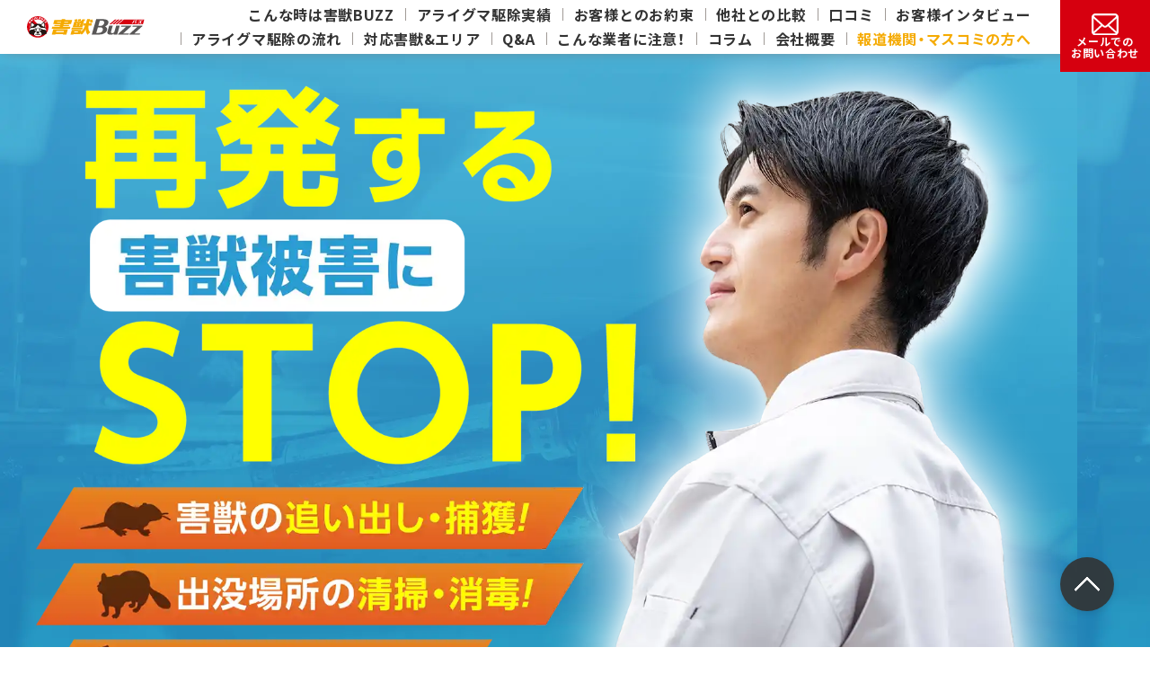

--- FILE ---
content_type: text/html; charset=UTF-8
request_url: https://gaiju-buzz.com/araiguma/
body_size: 36794
content:
<!DOCTYPE html><html lang="ja"><head><meta charset="UTF-8" /><meta name="keywords" content="害獣,ネズミ,イタチ,ハクビシン,コウモリ,アライグマ,駆除,業者,おすすめ"><meta name="viewport" content="width=device-width, initial-scale=1.0"><meta name="robots" content="max-image-preview:standard" /><link media="all" href="https://gaiju-buzz.com/wp-content/cache/autoptimize/css/autoptimize_7cff85278431ed2de174d6ee64332315.css" rel="stylesheet"><title>アライグマ駆除なら害獣BUZZ - 協会加盟店&長期保証で安心の専門業者</title><meta name="Description" content="関東エリア全域対応。最長10年保証で「再発」まで徹底防止！ネズミ・ハクビシン・イタチ・アライグマ・コウモリなど、あらゆる害獣に対応しています。"><link rel="icon" href="https://gaiju-buzz.com/wp-content/themes/gaiju-buzz/favicon.ico"><link rel="stylesheet" href="https://cdn.jsdelivr.net/npm/swiper@11/swiper-bundle.min.css" /><link rel="stylesheet" href="https://cdn.jsdelivr.net/npm/yakuhanjp@3.4.1/dist/css/yakuhanjp-noto.min.css"><link rel="preconnect" href="https://fonts.googleapis.com"><link rel="preconnect" href="https://fonts.gstatic.com" crossorigin><link href="https://fonts.googleapis.com/css2?family=Noto+Sans+JP:wght@400;700&family=Roboto:wght@700&display=swap" rel="stylesheet">  <script>(function(w,d,s,l,i){w[l]=w[l]||[];w[l].push({'gtm.start':new Date().getTime(),event:'gtm.js'});var f=d.getElementsByTagName(s)[0],j=d.createElement(s),dl=l!='dataLayer'?'&l='+l:'';j.async=true;j.src='https://www.googletagmanager.com/gtm.js?id='+i+dl;f.parentNode.insertBefore(j,f);})(window,document,'script','dataLayer','GTM-NRCMFKL');</script> <meta name='robots' content='index, follow, max-image-preview:large, max-snippet:-1, max-video-preview:-1' /><link rel="canonical" href="https://gaiju-buzz.com/araiguma/" /><meta property="og:locale" content="ja_JP" /><meta property="og:type" content="article" /><meta property="og:title" content="アライグマ - 害獣駆除なら害獣BUZZ｜協会加盟店&amp;長期保証で安心の専門業者" /><meta property="og:url" content="https://gaiju-buzz.com/araiguma/" /><meta property="og:site_name" content="害獣駆除なら害獣BUZZ｜協会加盟店&amp;長期保証で安心の専門業者" /><meta property="article:modified_time" content="2023-04-16T11:18:47+00:00" /><meta name="twitter:card" content="summary_large_image" /> <script type="application/ld+json" class="yoast-schema-graph">{"@context":"https://schema.org","@graph":[{"@type":"WebPage","@id":"https://gaiju-buzz.com/araiguma/","url":"https://gaiju-buzz.com/araiguma/","name":"アライグマ - 害獣駆除なら害獣BUZZ｜協会加盟店&amp;長期保証で安心の専門業者","isPartOf":{"@id":"https://gaiju-buzz.com/#website"},"datePublished":"2023-04-16T11:18:46+00:00","dateModified":"2023-04-16T11:18:47+00:00","breadcrumb":{"@id":"https://gaiju-buzz.com/araiguma/#breadcrumb"},"inLanguage":"ja","potentialAction":[{"@type":"ReadAction","target":["https://gaiju-buzz.com/araiguma/"]}]},{"@type":"BreadcrumbList","@id":"https://gaiju-buzz.com/araiguma/#breadcrumb","itemListElement":[{"@type":"ListItem","position":1,"name":"ホーム","item":"https://gaiju-buzz.com/"},{"@type":"ListItem","position":2,"name":"アライグマ"}]},{"@type":"WebSite","@id":"https://gaiju-buzz.com/#website","url":"https://gaiju-buzz.com/","name":"害獣駆除なら害獣BUZZ｜協会加盟店&amp;長期保証で安心の専門業者","description":"ネズミ、コウモリ、ハクビシン、イタチ、アライグマなど幅広い害獣・害虫の駆除を行っている業者です。","publisher":{"@id":"https://gaiju-buzz.com/#organization"},"potentialAction":[{"@type":"SearchAction","target":{"@type":"EntryPoint","urlTemplate":"https://gaiju-buzz.com/?s={search_term_string}"},"query-input":{"@type":"PropertyValueSpecification","valueRequired":true,"valueName":"search_term_string"}}],"inLanguage":"ja"},{"@type":"Organization","@id":"https://gaiju-buzz.com/#organization","name":"害獣BUZZ（バズ）","url":"https://gaiju-buzz.com/","logo":{"@type":"ImageObject","inLanguage":"ja","@id":"https://gaiju-buzz.com/#/schema/logo/image/","url":"http://gaiju-buzz.com/wp-content/uploads/2023/04/3c5669187bc3ed94bc5a32dcd1b0a6e8.png","contentUrl":"http://gaiju-buzz.com/wp-content/uploads/2023/04/3c5669187bc3ed94bc5a32dcd1b0a6e8.png","width":1000,"height":1000,"caption":"害獣BUZZ（バズ）"},"image":{"@id":"https://gaiju-buzz.com/#/schema/logo/image/"}}]}</script> <link rel="alternate" title="oEmbed (JSON)" type="application/json+oembed" href="https://gaiju-buzz.com/wp-json/oembed/1.0/embed?url=https%3A%2F%2Fgaiju-buzz.com%2Faraiguma%2F" /><link rel="alternate" title="oEmbed (XML)" type="text/xml+oembed" href="https://gaiju-buzz.com/wp-json/oembed/1.0/embed?url=https%3A%2F%2Fgaiju-buzz.com%2Faraiguma%2F&#038;format=xml" /><link rel="https://api.w.org/" href="https://gaiju-buzz.com/wp-json/" /><link rel="alternate" title="JSON" type="application/json" href="https://gaiju-buzz.com/wp-json/wp/v2/pages/1534" /><link rel="EditURI" type="application/rsd+xml" title="RSD" href="https://gaiju-buzz.com/xmlrpc.php?rsd" /><meta name="generator" content="WordPress 6.9" /><link rel='shortlink' href='https://gaiju-buzz.com/?p=1534' /></head><body ontouchstart=""> <noscript><iframe src="https://www.googletagmanager.com/ns.html?id=GTM-NRCMFKL" height="0" width="0" style="display:none;visibility:hidden"></iframe></noscript><div class="loader-bg"><div class="loader"></div></div><header class="header"><nav class="nav-pc"><div class="nav-menu"> <a class="nav-menu-logo" href="#"><img src="https://gaiju-buzz.com/wp-content/themes/gaiju-buzz/images/buzz-logo.svg" alt="害獣BUZZロゴ" /></a><ul><li><a href="#buzz">こんな時は害獣BUZZ</a></li><li><a href="#results">アライグマ駆除実績</a></li><li><a href="#promise">お客様とのお約束</a></li><li><a href="#comparison">他社との比較</a></li><li><a href="#voice">口コミ</a></li><li><a href="itv-cp/">お客様インタビュー</a></li><li><a href="#flow">アライグマ駆除の流れ</a></li><li><a href="#taiou">対応害獣&エリア</a></li><li><a href="#qa">Q&amp;A</a></li><li><a href="#attention">こんな業者に注意！</a></li><li><a href="#column">コラム</a></li><li><a href="#company">会社概要</a></li><li><a class="nav-menu-media" href="pr/">報道機関・マスコミの方へ</a></li></ul></div><div> <a class="nav-mail" href="contact/"> <noscript><img src="https://gaiju-buzz.com/wp-content/themes/gaiju-buzz/images/icon-mail.svg" alt="mail" /></noscript><img class="lazyload" src='data:image/svg+xml,%3Csvg%20xmlns=%22http://www.w3.org/2000/svg%22%20viewBox=%220%200%20210%20140%22%3E%3C/svg%3E' data-src="https://gaiju-buzz.com/wp-content/themes/gaiju-buzz/images/icon-mail.svg" alt="mail" /><p>メールでの<br />お問い合わせ</p> </a></div></nav><nav class="nav-sp"> <a class="nav-sp-menu-logo" href="#"> <noscript><img src="https://gaiju-buzz.com/wp-content/themes/gaiju-buzz/images/buzz-logo.svg" width="300" height="55" alt="害獣BUZZロゴ" /></noscript><img class="lazyload" src='data:image/svg+xml,%3Csvg%20xmlns=%22http://www.w3.org/2000/svg%22%20viewBox=%220%200%20300%2055%22%3E%3C/svg%3E' data-src="https://gaiju-buzz.com/wp-content/themes/gaiju-buzz/images/buzz-logo.svg" width="300" height="55" alt="害獣BUZZロゴ" /> </a><div class="nav-sp-menu"><div class="nav-sp-btn"></div><div class="openbtn"><span></span><span></span><span></span></div><nav id="g-nav"><div id="g-nav-list"><ul><li><a href="#buzz">こんな時は害獣BUZZ</a></li><li><a href="#results">アライグマ駆除実績</a></li><li><a href="#promise">お客様とのお約束</a></li><li><a href="#comparison">他社との比較</a></li><li><a href="#voice">口コミ</a></li><li><a href="itv-cp/">お客様インタビュー</a></li><li><a href="#flow">アライグマ駆除の流れ</a></li><li><a href="#taiou">対応害獣&amp;エリア</a></li><li><a href="#qa">Q&amp;A</a></li><li><a href="#attention">こんな業者に注意！</a></li><li><a href="#column">コラム</a></li><li><a href="#company">会社概要</a></li><li class="nav-sp-menu-media"><a href="pr/">報道機関・マスコミの方へ</a></li></ul></div></nav></div></nav></header><main><section class="mv_t"> <noscript><img src="https://gaiju-buzz.com/wp-content/themes/gaiju-buzz/images-lp01/FV_t1.webp" alt="再発する害獣被害にSTOP　害獣の追い出し・捕獲　出没場所の清掃・消毒　侵入経路の封鎖　実績豊富な駆除のプロが応急処置から再発防止までお客様に寄り添ったご提案をします！"></noscript><img class="lazyload" src='data:image/svg+xml,%3Csvg%20xmlns=%22http://www.w3.org/2000/svg%22%20viewBox=%220%200%20210%20140%22%3E%3C/svg%3E' data-src="https://gaiju-buzz.com/wp-content/themes/gaiju-buzz/images-lp01/FV_t1.webp" alt="再発する害獣被害にSTOP　害獣の追い出し・捕獲　出没場所の清掃・消毒　侵入経路の封鎖　実績豊富な駆除のプロが応急処置から再発防止までお客様に寄り添ったご提案をします！"><div class="mv_top"><p><noscript><img src="https://gaiju-buzz.com/wp-content/themes/gaiju-buzz/images-lp01/mv_main_pc.webp" alt="再発する害獣被害にSTOP！害獣の追い出し・捕獲！出没場所の清掃・消毒！侵入経路の封鎖!" width="1724" height="1276"></noscript><img class="lazyload" src='data:image/svg+xml,%3Csvg%20xmlns=%22http://www.w3.org/2000/svg%22%20viewBox=%220%200%201724%201276%22%3E%3C/svg%3E' data-src="https://gaiju-buzz.com/wp-content/themes/gaiju-buzz/images-lp01/mv_main_pc.webp" alt="再発する害獣被害にSTOP！害獣の追い出し・捕獲！出没場所の清掃・消毒！侵入経路の封鎖!" width="1724" height="1276"></p></div><div class="mv_sub"><p><noscript><img src="https://gaiju-buzz.com/wp-content/themes/gaiju-buzz/images-lp01/mv_sub_pc.webp" alt="実績豊富な駆除のプロが応急処置から再発防止までお客様に寄り添ったご提案をします！" width="1630" height="204"></noscript><img class="lazyload" src='data:image/svg+xml,%3Csvg%20xmlns=%22http://www.w3.org/2000/svg%22%20viewBox=%220%200%201630%20204%22%3E%3C/svg%3E' data-src="https://gaiju-buzz.com/wp-content/themes/gaiju-buzz/images-lp01/mv_sub_pc.webp" alt="実績豊富な駆除のプロが応急処置から再発防止までお客様に寄り添ったご提案をします！" width="1630" height="204"></p></div><section class="quality" id="quality"><div class="quality_container"><h2 class="quality_ttl"> <picture> <source data-srcset="https://gaiju-buzz.com/wp-content/themes/gaiju-buzz/images-lp01/quality_ttl_pc.webp" media="(min-width: 1200px)" type="image/webp" width="938" height="160"> <noscript><img src="https://gaiju-buzz.com/wp-content/themes/gaiju-buzz/images-lp01/quality_ttl_sp.webp" alt=”サービス品質No.1を目指してお客様の声を大切にしています” width="492" height="214"></noscript><img class="lazyload" src='data:image/svg+xml,%3Csvg%20xmlns=%22http://www.w3.org/2000/svg%22%20viewBox=%220%200%20492%20214%22%3E%3C/svg%3E' data-src="https://gaiju-buzz.com/wp-content/themes/gaiju-buzz/images-lp01/quality_ttl_sp.webp" alt=”サービス品質No.1を目指してお客様の声を大切にしています” width="492" height="214"> </picture></h2><div class="quality_content"><div class="quality_voice"> <noscript><img src="https://gaiju-buzz.com/wp-content/themes/gaiju-buzz/images-lp01/Google_Maps.svg" alt="Google My Business" width="300" height="56"></noscript><img class="lazyload" src='data:image/svg+xml,%3Csvg%20xmlns=%22http://www.w3.org/2000/svg%22%20viewBox=%220%200%20300%2056%22%3E%3C/svg%3E' data-src="https://gaiju-buzz.com/wp-content/themes/gaiju-buzz/images-lp01/Google_Maps.svg" alt="Google My Business" width="300" height="56"> <a href="#voice" class="quality_voice_review"><div class="wp-gr wpac" data-id="5337" data-layout="list" data-exec="false" data-options='{"text_size":"","trans":{"read more":"\u7d9a\u304d\u3092\u8aad\u3080"}}'><div class="wp-google-list"><div class="wp-google-place"><div class="wp-google-right"><div><span class="wp-google-rating">4.7</span><span class="wp-google-stars"><span class="wp-stars"><span class="wp-star"><svg width="17" height="17" viewBox="0 0 1792 1792" role="none"><path d="M1728 647q0 22-26 48l-363 354 86 500q1 7 1 20 0 21-10.5 35.5t-30.5 14.5q-19 0-40-12l-449-236-449 236q-22 12-40 12-21 0-31.5-14.5t-10.5-35.5q0-6 2-20l86-500-364-354q-25-27-25-48 0-37 56-46l502-73 225-455q19-41 49-41t49 41l225 455 502 73q56 9 56 46z" fill="#fb8e28"></path></svg></span><span class="wp-star"><svg width="17" height="17" viewBox="0 0 1792 1792" role="none"><path d="M1728 647q0 22-26 48l-363 354 86 500q1 7 1 20 0 21-10.5 35.5t-30.5 14.5q-19 0-40-12l-449-236-449 236q-22 12-40 12-21 0-31.5-14.5t-10.5-35.5q0-6 2-20l86-500-364-354q-25-27-25-48 0-37 56-46l502-73 225-455q19-41 49-41t49 41l225 455 502 73q56 9 56 46z" fill="#fb8e28"></path></svg></span><span class="wp-star"><svg width="17" height="17" viewBox="0 0 1792 1792" role="none"><path d="M1728 647q0 22-26 48l-363 354 86 500q1 7 1 20 0 21-10.5 35.5t-30.5 14.5q-19 0-40-12l-449-236-449 236q-22 12-40 12-21 0-31.5-14.5t-10.5-35.5q0-6 2-20l86-500-364-354q-25-27-25-48 0-37 56-46l502-73 225-455q19-41 49-41t49 41l225 455 502 73q56 9 56 46z" fill="#fb8e28"></path></svg></span><span class="wp-star"><svg width="17" height="17" viewBox="0 0 1792 1792" role="none"><path d="M1728 647q0 22-26 48l-363 354 86 500q1 7 1 20 0 21-10.5 35.5t-30.5 14.5q-19 0-40-12l-449-236-449 236q-22 12-40 12-21 0-31.5-14.5t-10.5-35.5q0-6 2-20l86-500-364-354q-25-27-25-48 0-37 56-46l502-73 225-455q19-41 49-41t49 41l225 455 502 73q56 9 56 46z" fill="#fb8e28"></path></svg></span><span class="wp-star"><svg width="17" height="17" viewBox="0 0 1792 1792" role="none"><path d="M1250 957l257-250-356-52-66-10-30-60-159-322v963l59 31 318 168-60-355-12-66zm452-262l-363 354 86 500q5 33-6 51.5t-34 18.5q-17 0-40-12l-449-236-449 236q-23 12-40 12-23 0-34-18.5t-6-51.5l86-500-364-354q-32-32-23-59.5t54-34.5l502-73 225-455q20-41 49-41 28 0 49 41l225 455 502 73q45 7 54 34.5t-24 59.5z" fill="#fb8e28"></path></svg></span></span></span></div><div class="wp-google-based">902件の口コミの平均点</div><div class="wp-google-powered">powered by <span><span style="color:#6186ec!important">G</span><span style="color:#cd523f!important">o</span><span style="color:#eabe43!important">o</span><span style="color:#6186ec!important">g</span><span style="color:#63a45d!important">l</span><span style="color:#cd523f!important">e</span></span></div></div></div></div><img src="[data-uri]" alt="js_loader" onload="(function(el, data) {var f = function() { window.grw_init ? grw_init(el, data) : setTimeout(f, 400) }; f() })(this);" width="1" height="1" style="display:none"></div> </a></div></div></div><div class="quality_results"> <noscript><img class="sp award" src="https://gaiju-buzz.com/wp-content/themes/gaiju-buzz/images-lp01/award_sp.webp" alt="" width="802" height="655"></noscript><img class="lazyload sp award" src='data:image/svg+xml,%3Csvg%20xmlns=%22http://www.w3.org/2000/svg%22%20viewBox=%220%200%20802%20655%22%3E%3C/svg%3E' data-src="https://gaiju-buzz.com/wp-content/themes/gaiju-buzz/images-lp01/award_sp.webp" alt="" width="802" height="655"> <noscript><img class="pc award" src="https://gaiju-buzz.com/wp-content/themes/gaiju-buzz/images-lp01/award_pc.webp" alt="" width="1176" height="817"></noscript><img class="lazyload pc award" src='data:image/svg+xml,%3Csvg%20xmlns=%22http://www.w3.org/2000/svg%22%20viewBox=%220%200%201176%20817%22%3E%3C/svg%3E' data-src="https://gaiju-buzz.com/wp-content/themes/gaiju-buzz/images-lp01/award_pc.webp" alt="" width="1176" height="817"><p><span>幅広いメディアで取り上げられました</span></p> <noscript><img src="https://gaiju-buzz.com/wp-content/themes/gaiju-buzz/images-lp01/quality_media.webp" alt="" width="701" height="142"></noscript><img class="lazyload" src='data:image/svg+xml,%3Csvg%20xmlns=%22http://www.w3.org/2000/svg%22%20viewBox=%220%200%20701%20142%22%3E%3C/svg%3E' data-src="https://gaiju-buzz.com/wp-content/themes/gaiju-buzz/images-lp01/quality_media.webp" alt="" width="701" height="142"></div></section> <a href="#taiou" class="mvsub_sp"><noscript><img src="https://gaiju-buzz.com/wp-content/themes/gaiju-buzz/images-lp01/FV_t3.webp" alt="どんな害獣にお困りですか？　ハクビシン　ネズミ　コウモリ　イタチ　アライグマ　代表的な5種類の害獣の他、ムササビやアナグマ、シロアリ、ハチなど幅広く対応いたします。"></noscript><img class="lazyload" src='data:image/svg+xml,%3Csvg%20xmlns=%22http://www.w3.org/2000/svg%22%20viewBox=%220%200%20210%20140%22%3E%3C/svg%3E' data-src="https://gaiju-buzz.com/wp-content/themes/gaiju-buzz/images-lp01/FV_t3.webp" alt="どんな害獣にお困りですか？　ハクビシン　ネズミ　コウモリ　イタチ　アライグマ　代表的な5種類の害獣の他、ムササビやアナグマ、シロアリ、ハチなど幅広く対応いたします。"></a> <noscript><img src="https://gaiju-buzz.com/wp-content/themes/gaiju-buzz/images-lp01/FV_t4.webp" alt="私たちが選ばれる理由　①信頼　協会基準の高い施工技術と害獣専用薬剤　②奉仕　現地調査・お見積もり無料!　関東・東海・関西・中四国・九州地域迅速対応　③安心　最長10年の安心保証付き　※被害状況や施工内容によって短くなる場合があります。"></noscript><img class="lazyload" src='data:image/svg+xml,%3Csvg%20xmlns=%22http://www.w3.org/2000/svg%22%20viewBox=%220%200%20210%20140%22%3E%3C/svg%3E' data-src="https://gaiju-buzz.com/wp-content/themes/gaiju-buzz/images-lp01/FV_t4.webp" alt="私たちが選ばれる理由　①信頼　協会基準の高い施工技術と害獣専用薬剤　②奉仕　現地調査・お見積もり無料!　関東・東海・関西・中四国・九州地域迅速対応　③安心　最長10年の安心保証付き　※被害状況や施工内容によって短くなる場合があります。"><section class="mvsub_pc"><div class="mv_att"><p class="mv_att_ttl"><noscript><img src="https://gaiju-buzz.com/wp-content/themes/gaiju-buzz/images-lp01/mv_att_pc.webp" alt="どんな害獣にお困りですか？" width="868" height="68"></noscript><img class="lazyload" src='data:image/svg+xml,%3Csvg%20xmlns=%22http://www.w3.org/2000/svg%22%20viewBox=%220%200%20868%2068%22%3E%3C/svg%3E' data-src="https://gaiju-buzz.com/wp-content/themes/gaiju-buzz/images-lp01/mv_att_pc.webp" alt="どんな害獣にお困りですか？" width="868" height="68"></p><div class="mv_att_img"><p><a href="#taiou"><noscript><img src="https://gaiju-buzz.com/wp-content/themes/gaiju-buzz/images-lp01/mv_att_img_pc.webp" alt="ハクビシン、ネズミ,コウモリ,イタチ、アライグマ。代表的な5種類の害獣の他、ムササビやアナグマ、シロアリ、ハチなど幅広く対応いたします。" width="1620" height="377"></noscript><img class="lazyload" src='data:image/svg+xml,%3Csvg%20xmlns=%22http://www.w3.org/2000/svg%22%20viewBox=%220%200%201620%20377%22%3E%3C/svg%3E' data-src="https://gaiju-buzz.com/wp-content/themes/gaiju-buzz/images-lp01/mv_att_img_pc.webp" alt="ハクビシン、ネズミ,コウモリ,イタチ、アライグマ。代表的な5種類の害獣の他、ムササビやアナグマ、シロアリ、ハチなど幅広く対応いたします。" width="1620" height="377"></a></p></div></div><div class="mv_reason"><p class="mv_reason_ttl"><noscript><img src="https://gaiju-buzz.com/wp-content/themes/gaiju-buzz/images-lp01/mv_reason_pc.webp" alt="私たちが選ばれる理由" width="705" height="70"></noscript><img class="lazyload" src='data:image/svg+xml,%3Csvg%20xmlns=%22http://www.w3.org/2000/svg%22%20viewBox=%220%200%20705%2070%22%3E%3C/svg%3E' data-src="https://gaiju-buzz.com/wp-content/themes/gaiju-buzz/images-lp01/mv_reason_pc.webp" alt="私たちが選ばれる理由" width="705" height="70"></p><div class="mv_reason_img"><p><noscript><img src="https://gaiju-buzz.com/wp-content/themes/gaiju-buzz/images-lp01/mv_reason_img_pc.webp" alt="協会基準の高い施工技術と害獣専用薬剤、現地調査・お見積もり無料！関東・東海・関西・中四国・九州地域迅速対応、最長10年の安心保証付き" width="1620" height="635"></noscript><img class="lazyload" src='data:image/svg+xml,%3Csvg%20xmlns=%22http://www.w3.org/2000/svg%22%20viewBox=%220%200%201620%20635%22%3E%3C/svg%3E' data-src="https://gaiju-buzz.com/wp-content/themes/gaiju-buzz/images-lp01/mv_reason_img_pc.webp" alt="協会基準の高い施工技術と害獣専用薬剤、現地調査・お見積もり無料！関東・東海・関西・中四国・九州地域迅速対応、最長10年の安心保証付き" width="1620" height="635"></p></div></div></section></section><section class="cv_sec"><div class="cv_sec_container"><div class="cv_sec_inner"><p class="cv_sec_lead">一匹残らず徹底駆除！まずはお電話から！</p><h2 class="cv_sec_ttl"> <picture> <source data-srcset="https://gaiju-buzz.com/wp-content/themes/gaiju-buzz/images-lp01/cv_ttl_pc.webp" media="(min-width: 1200px)" type="image/webp" width="609" height="153"> <noscript><img src="https://gaiju-buzz.com/wp-content/themes/gaiju-buzz/images-lp01/cv_ttl_sp.webp" alt=”害獣BUZZがあらゆる害獣のお悩みを解決します” width="609" height="153"></noscript><img class="lazyload" src='data:image/svg+xml,%3Csvg%20xmlns=%22http://www.w3.org/2000/svg%22%20viewBox=%220%200%20609%20153%22%3E%3C/svg%3E' data-src="https://gaiju-buzz.com/wp-content/themes/gaiju-buzz/images-lp01/cv_ttl_sp.webp" alt=”害獣BUZZがあらゆる害獣のお悩みを解決します” width="609" height="153"> </picture></h2><ul class="cv_sec_list"><li>現地調査・見積もり<span>0</span>円</li><li>年中無休／24時間電話受付</li></ul><div class="cv_sec_contact"><div class="cv_sec_contact_tel"><div><p class="cv_sec_contact_tel_att">ここをタップして無料で電話相談</p><p class="cv_sec_contact_tel_num">0120-987-601</p><p class="cv_sec_contact_tel_state">11時54分現在、繋がりやすい状態です</p></div></div> <a href="contact/" class="cv_sec_contact_mail"><p>メールで相談する</p> </a></div></div></div><p class="cv_sec_att_phone phone_att">※表示されている電話番号について</p><p class="consent">※お問い合わせに際し、お客様の個人情報は当社<a href="privacy">プライバシーポリシー</a>に則って適切に管理させていただきます。</p> <a class="itv-cp-banner" href="https://gaiju-buzz.com/itv-cp/"> <picture> <source data-srcset="https://gaiju-buzz.com/wp-content/themes/gaiju-buzz/images-lp01/banner_itv-cp_PC.webp" media="(min-width: 1200px)" type="image/webp" width="2400" height="656"> <noscript><img src="https://gaiju-buzz.com/wp-content/themes/gaiju-buzz/images-lp01/banner_itv-cp_SP.webp" alt=”20%OFF” width="750" height="454"></noscript><img class="lazyload" src='data:image/svg+xml,%3Csvg%20xmlns=%22http://www.w3.org/2000/svg%22%20viewBox=%220%200%20750%20454%22%3E%3C/svg%3E' data-src="https://gaiju-buzz.com/wp-content/themes/gaiju-buzz/images-lp01/banner_itv-cp_SP.webp" alt=”20%OFF” width="750" height="454"> </picture> </a></section><section class="consult" id="buzz"><div class="consult_problem"><div class="consult_problem_container"><div class="consult_problem_top"><p class="consult_problem_lead">屋根裏<span>や</span>天井<span>の</span>異変<span>は</span>アライグマ<span>の</span>仕業…？</p><h2 class="consult_problem_ttl">こんな<span>お悩み</span>ありませんか？</h2></div><ul class="consult_problem_list"><li>屋根裏や壁の中から「ドタバタ」「ゴソゴソ」といった<span>物音が聞こえる</span></li><li>室内に糞尿や<span>獣臭い異臭</span>が漂っている</li><li>天井板に<span>雨漏りのようなシミ</span>ができている</li><li>ぜんそくや鼻炎のような<span>アレルギー症状</span>が気になる</li><li>家族やペットが<span>ダニやノミ</span>に刺されて辛そう</li><li>電気コードや食べ物の袋などに<span>かじられたような形跡</span>がある</li></ul></div></div><div class="higai"><p class="higai_ttl"><span class="higai_ttl_small">放っておくと</span><br><span> こんな<span class="higai_large">被害</span>に繋がるかも… </span></p><div class="higai_case"><dl><dt>害獣が天井から<br class="br-pc">落ちてくる！？</dt><dd class="higai_case_img"><noscript><img src="https://gaiju-buzz.com/wp-content/themes/gaiju-buzz/images-lp01/consult_img_1.webp" alt="" width="624" height="311"></noscript><img class="lazyload" src='data:image/svg+xml,%3Csvg%20xmlns=%22http://www.w3.org/2000/svg%22%20viewBox=%220%200%20624%20311%22%3E%3C/svg%3E' data-src="https://gaiju-buzz.com/wp-content/themes/gaiju-buzz/images-lp01/consult_img_1.webp" alt="" width="624" height="311"></dd><dd class="higai_case_desc"> 害獣にとって人の家の屋根裏は快適に住める場所の代表例です。害獣が天井裏に住み着くと糞尿が溜まり、どんどん天井板は腐っていきます。<br>非常に稀なケースですが、溜まった糞尿と一緒に害獣が落ちてきて、大規模な駆除やリフォームが必要となることも……。</dd></dl><dl><dt>家族やペットに<br class="br-pc">健康被害が起きる！？</dt><dd class="higai_case_img"><noscript><img src="https://gaiju-buzz.com/wp-content/themes/gaiju-buzz/images-lp01/consult_img_2.webp" alt="" width="624" height="311"></noscript><img class="lazyload" src='data:image/svg+xml,%3Csvg%20xmlns=%22http://www.w3.org/2000/svg%22%20viewBox=%220%200%20624%20311%22%3E%3C/svg%3E' data-src="https://gaiju-buzz.com/wp-content/themes/gaiju-buzz/images-lp01/consult_img_2.webp" alt="" width="624" height="311"></dd><dd class="higai_case_desc"> アライグマがウイルスや細菌、ノミ、ダニなどを家に持ち込んでしまうため、「家族が食中毒になったが心当たりがない」「室内飼いのペットがノミのせいで皮膚炎になった」というように、身近な人や動物がアライグマのせいで病気になることがあります。</dd></dl><dl><dt>精神的ストレスで<br class="br-pc">ノイローゼに…</dt><dd class="higai_case_img"><noscript><img src="https://gaiju-buzz.com/wp-content/themes/gaiju-buzz/images-lp01/consult_img_3.webp" alt="" width="624" height="311"></noscript><img class="lazyload" src='data:image/svg+xml,%3Csvg%20xmlns=%22http://www.w3.org/2000/svg%22%20viewBox=%220%200%20624%20311%22%3E%3C/svg%3E' data-src="https://gaiju-buzz.com/wp-content/themes/gaiju-buzz/images-lp01/consult_img_3.webp" alt="" width="624" height="311"></dd><dd class="higai_case_desc"> アライグマによる騒音のせいでよく眠れず、不眠症になる方がたくさんいます。<br> 駆除までに時間がかかると、駆除後も「またアライグマが現れたかも」と過敏になり、心が休まらなくなってしまうことも多いです。最悪の場合では、ノイローゼになって今まで通りの暮らしができなくなることもあります。</dd></dl></div></div></section><section class="results" id="results"><h2 class="results_ttl"> <picture> <source data-srcset="https://gaiju-buzz.com/wp-content/themes/gaiju-buzz/images-lp01/results_ttl_pc.webp" media="(min-width: 1200px)" type="image/webp" width="1183" height="187"> <noscript><img src="https://gaiju-buzz.com/wp-content/themes/gaiju-buzz/images-lp01/results_ttl_sp.webp" alt=”害獣BUZZに任せてあらゆる害獣被害を素早く解決！” width="546" height="216"></noscript><img class="lazyload" src='data:image/svg+xml,%3Csvg%20xmlns=%22http://www.w3.org/2000/svg%22%20viewBox=%220%200%20546%20216%22%3E%3C/svg%3E' data-src="https://gaiju-buzz.com/wp-content/themes/gaiju-buzz/images-lp01/results_ttl_sp.webp" alt=”害獣BUZZに任せてあらゆる害獣被害を素早く解決！” width="546" height="216"> </picture></h2><div class="results_container"><p class="results_container_desc">リフォーム工事までこなす技術力と、アライグマに関する知見を兼ね備えた<br class="br-pc">当社自慢のスタッフが幅広い対策ニーズにお応えします。</p><div class="results_slider"><div class="swiper"><ul class="swiper-wrapper slider-top-results2"><li class="swiper-slide"><div> <a href="https://gaiju-buzz.com/results-area/kanto/%e5%8d%83%e8%91%89%e7%9c%8c/%e5%8d%83%e8%91%89%e7%9c%8c%e6%88%90%e7%94%b0%e5%b8%82%e3%82%a2%e3%83%a9%e3%82%a4%e3%82%b0%e3%83%9e%e9%a7%86%e9%99%a4-y%e6%a7%98/"><figure class="slider-article-thumb"><noscript><img width="2560" height="1920" src="https://gaiju-buzz.com/wp-content/uploads/2026/01/IMG_8819-scaled.webp" class="attachment-post-thumbnail size-post-thumbnail wp-post-image" alt="" decoding="async" srcset="https://gaiju-buzz.com/wp-content/uploads/2026/01/IMG_8819-scaled.webp 2560w, https://gaiju-buzz.com/wp-content/uploads/2026/01/IMG_8819-300x225.webp 300w, https://gaiju-buzz.com/wp-content/uploads/2026/01/IMG_8819-1024x768.webp 1024w, https://gaiju-buzz.com/wp-content/uploads/2026/01/IMG_8819-768x576.webp 768w, https://gaiju-buzz.com/wp-content/uploads/2026/01/IMG_8819-1536x1152.webp 1536w, https://gaiju-buzz.com/wp-content/uploads/2026/01/IMG_8819-2048x1536.webp 2048w" sizes="(max-width: 2560px) 100vw, 2560px" /></noscript><img width="2560" height="1920" src='data:image/svg+xml,%3Csvg%20xmlns=%22http://www.w3.org/2000/svg%22%20viewBox=%220%200%202560%201920%22%3E%3C/svg%3E' data-src="https://gaiju-buzz.com/wp-content/uploads/2026/01/IMG_8819-scaled.webp" class="lazyload attachment-post-thumbnail size-post-thumbnail wp-post-image" alt="" decoding="async" data-srcset="https://gaiju-buzz.com/wp-content/uploads/2026/01/IMG_8819-scaled.webp 2560w, https://gaiju-buzz.com/wp-content/uploads/2026/01/IMG_8819-300x225.webp 300w, https://gaiju-buzz.com/wp-content/uploads/2026/01/IMG_8819-1024x768.webp 1024w, https://gaiju-buzz.com/wp-content/uploads/2026/01/IMG_8819-768x576.webp 768w, https://gaiju-buzz.com/wp-content/uploads/2026/01/IMG_8819-1536x1152.webp 1536w, https://gaiju-buzz.com/wp-content/uploads/2026/01/IMG_8819-2048x1536.webp 2048w" data-sizes="(max-width: 2560px) 100vw, 2560px" /></figure><div class="flex"><ul class="slider-article-tag-item"><li class="tag-type">アライグマ</li><li class="tag-area">千葉県</li><li class="tag-area">成田市</li></ul><p>千葉県成田市のお客様よりご依頼いただいたアライグマ駆除現場の写真をいくつかピックアップしました。 ご依[...]</p> <time class="date-post"> <noscript><img src="https://gaiju-buzz.com/wp-content/themes/gaiju-buzz/images-lp01/icon-post.svg" alt="投稿日" /></noscript><img class="lazyload" src='data:image/svg+xml,%3Csvg%20xmlns=%22http://www.w3.org/2000/svg%22%20viewBox=%220%200%20210%20140%22%3E%3C/svg%3E' data-src="https://gaiju-buzz.com/wp-content/themes/gaiju-buzz/images-lp01/icon-post.svg" alt="投稿日" />2026/1/22</time></div> </a></div></li><li class="swiper-slide"><div> <a href="https://gaiju-buzz.com/results-area/kanto/%e7%a5%9e%e5%a5%88%e5%b7%9d%e7%9c%8c/%e7%a5%9e%e5%a5%88%e5%b7%9d%e7%9c%8c%e6%a8%aa%e6%b5%9c%e5%b8%82%e3%82%a2%e3%83%a9%e3%82%a4%e3%82%b0%e3%83%9e%e9%a7%86%e9%99%a4-i%e6%a7%98/"><figure class="slider-article-thumb"><noscript><img width="2560" height="1920" src="https://gaiju-buzz.com/wp-content/uploads/2025/12/IMG_91101-scaled.webp" class="attachment-post-thumbnail size-post-thumbnail wp-post-image" alt="" decoding="async" srcset="https://gaiju-buzz.com/wp-content/uploads/2025/12/IMG_91101-scaled.webp 2560w, https://gaiju-buzz.com/wp-content/uploads/2025/12/IMG_91101-300x225.webp 300w, https://gaiju-buzz.com/wp-content/uploads/2025/12/IMG_91101-1024x768.webp 1024w, https://gaiju-buzz.com/wp-content/uploads/2025/12/IMG_91101-768x576.webp 768w, https://gaiju-buzz.com/wp-content/uploads/2025/12/IMG_91101-1536x1152.webp 1536w, https://gaiju-buzz.com/wp-content/uploads/2025/12/IMG_91101-2048x1536.webp 2048w" sizes="(max-width: 2560px) 100vw, 2560px" /></noscript><img width="2560" height="1920" src='data:image/svg+xml,%3Csvg%20xmlns=%22http://www.w3.org/2000/svg%22%20viewBox=%220%200%202560%201920%22%3E%3C/svg%3E' data-src="https://gaiju-buzz.com/wp-content/uploads/2025/12/IMG_91101-scaled.webp" class="lazyload attachment-post-thumbnail size-post-thumbnail wp-post-image" alt="" decoding="async" data-srcset="https://gaiju-buzz.com/wp-content/uploads/2025/12/IMG_91101-scaled.webp 2560w, https://gaiju-buzz.com/wp-content/uploads/2025/12/IMG_91101-300x225.webp 300w, https://gaiju-buzz.com/wp-content/uploads/2025/12/IMG_91101-1024x768.webp 1024w, https://gaiju-buzz.com/wp-content/uploads/2025/12/IMG_91101-768x576.webp 768w, https://gaiju-buzz.com/wp-content/uploads/2025/12/IMG_91101-1536x1152.webp 1536w, https://gaiju-buzz.com/wp-content/uploads/2025/12/IMG_91101-2048x1536.webp 2048w" data-sizes="(max-width: 2560px) 100vw, 2560px" /></figure><div class="flex"><ul class="slider-article-tag-item"><li class="tag-type">アライグマ</li><li class="tag-area">横浜市</li><li class="tag-area">神奈川県</li></ul><p>神奈川県横浜市にてご依頼いただいたアライグマの駆除・対策施工の様子をお届けいたします。 業者選びの際の[...]</p> <time class="date-post"> <noscript><img src="https://gaiju-buzz.com/wp-content/themes/gaiju-buzz/images-lp01/icon-post.svg" alt="投稿日" /></noscript><img class="lazyload" src='data:image/svg+xml,%3Csvg%20xmlns=%22http://www.w3.org/2000/svg%22%20viewBox=%220%200%20210%20140%22%3E%3C/svg%3E' data-src="https://gaiju-buzz.com/wp-content/themes/gaiju-buzz/images-lp01/icon-post.svg" alt="投稿日" />2025/12/26</time></div> </a></div></li><li class="swiper-slide"><div> <a href="https://gaiju-buzz.com/results-area/kansai/%e4%ba%ac%e9%83%bd%e5%ba%9c/%e4%ba%ac%e9%83%bd%e5%ba%9c%e4%ba%ac%e9%83%bd%e5%b8%82%e3%82%a4%e3%82%bf%e3%83%81%e3%80%81%e3%82%a2%e3%83%a9%e3%82%a4%e3%82%b0%e3%83%9e%e9%a7%86%e9%99%a4-s%e6%a7%98/"><figure class="slider-article-thumb"><noscript><img width="1920" height="2560" src="https://gaiju-buzz.com/wp-content/uploads/2025/12/IMG_81882-scaled.webp" class="attachment-post-thumbnail size-post-thumbnail wp-post-image" alt="" decoding="async" srcset="https://gaiju-buzz.com/wp-content/uploads/2025/12/IMG_81882-scaled.webp 1920w, https://gaiju-buzz.com/wp-content/uploads/2025/12/IMG_81882-225x300.webp 225w, https://gaiju-buzz.com/wp-content/uploads/2025/12/IMG_81882-768x1024.webp 768w, https://gaiju-buzz.com/wp-content/uploads/2025/12/IMG_81882-1152x1536.webp 1152w, https://gaiju-buzz.com/wp-content/uploads/2025/12/IMG_81882-1536x2048.webp 1536w" sizes="(max-width: 1920px) 100vw, 1920px" /></noscript><img width="1920" height="2560" src='data:image/svg+xml,%3Csvg%20xmlns=%22http://www.w3.org/2000/svg%22%20viewBox=%220%200%201920%202560%22%3E%3C/svg%3E' data-src="https://gaiju-buzz.com/wp-content/uploads/2025/12/IMG_81882-scaled.webp" class="lazyload attachment-post-thumbnail size-post-thumbnail wp-post-image" alt="" decoding="async" data-srcset="https://gaiju-buzz.com/wp-content/uploads/2025/12/IMG_81882-scaled.webp 1920w, https://gaiju-buzz.com/wp-content/uploads/2025/12/IMG_81882-225x300.webp 225w, https://gaiju-buzz.com/wp-content/uploads/2025/12/IMG_81882-768x1024.webp 768w, https://gaiju-buzz.com/wp-content/uploads/2025/12/IMG_81882-1152x1536.webp 1152w, https://gaiju-buzz.com/wp-content/uploads/2025/12/IMG_81882-1536x2048.webp 1536w" data-sizes="(max-width: 1920px) 100vw, 1920px" /></figure><div class="flex"><ul class="slider-article-tag-item"><li class="tag-type">アライグマ</li><li class="tag-type">イタチ</li><li class="tag-area">京都市</li></ul><p>京都府京都市にてご依頼いただいたイタチ、アライグマの駆除・対策施工の様子をお届けいたします。 業者選び[...]</p> <time class="date-post"> <noscript><img src="https://gaiju-buzz.com/wp-content/themes/gaiju-buzz/images-lp01/icon-post.svg" alt="投稿日" /></noscript><img class="lazyload" src='data:image/svg+xml,%3Csvg%20xmlns=%22http://www.w3.org/2000/svg%22%20viewBox=%220%200%20210%20140%22%3E%3C/svg%3E' data-src="https://gaiju-buzz.com/wp-content/themes/gaiju-buzz/images-lp01/icon-post.svg" alt="投稿日" />2025/12/18</time></div> </a></div></li><li class="swiper-slide"><div> <a href="https://gaiju-buzz.com/results-area/kanto/%e8%8c%a8%e5%9f%8e%e7%9c%8c/%e8%8c%a8%e5%9f%8e%e7%9c%8c%e5%8c%97%e8%8c%a8%e5%9f%8e%e5%b8%82%e3%83%8f%e3%82%af%e3%83%93%e3%82%b7%e3%83%b3%e3%80%81%e3%82%a2%e3%83%a9%e3%82%a4%e3%82%b0%e3%83%9e%e9%a7%86%e9%99%a4-m%e6%a7%98/"><figure class="slider-article-thumb"><noscript><img width="2560" height="1920" src="https://gaiju-buzz.com/wp-content/uploads/2025/12/IMG_5539-scaled.jpg" class="attachment-post-thumbnail size-post-thumbnail wp-post-image" alt="" decoding="async" srcset="https://gaiju-buzz.com/wp-content/uploads/2025/12/IMG_5539-scaled.jpg 2560w, https://gaiju-buzz.com/wp-content/uploads/2025/12/IMG_5539-300x225.jpg 300w, https://gaiju-buzz.com/wp-content/uploads/2025/12/IMG_5539-1024x768.jpg 1024w, https://gaiju-buzz.com/wp-content/uploads/2025/12/IMG_5539-768x576.jpg 768w, https://gaiju-buzz.com/wp-content/uploads/2025/12/IMG_5539-1536x1152.jpg 1536w, https://gaiju-buzz.com/wp-content/uploads/2025/12/IMG_5539-2048x1536.jpg 2048w" sizes="(max-width: 2560px) 100vw, 2560px" /></noscript><img width="2560" height="1920" src='data:image/svg+xml,%3Csvg%20xmlns=%22http://www.w3.org/2000/svg%22%20viewBox=%220%200%202560%201920%22%3E%3C/svg%3E' data-src="https://gaiju-buzz.com/wp-content/uploads/2025/12/IMG_5539-scaled.jpg" class="lazyload attachment-post-thumbnail size-post-thumbnail wp-post-image" alt="" decoding="async" data-srcset="https://gaiju-buzz.com/wp-content/uploads/2025/12/IMG_5539-scaled.jpg 2560w, https://gaiju-buzz.com/wp-content/uploads/2025/12/IMG_5539-300x225.jpg 300w, https://gaiju-buzz.com/wp-content/uploads/2025/12/IMG_5539-1024x768.jpg 1024w, https://gaiju-buzz.com/wp-content/uploads/2025/12/IMG_5539-768x576.jpg 768w, https://gaiju-buzz.com/wp-content/uploads/2025/12/IMG_5539-1536x1152.jpg 1536w, https://gaiju-buzz.com/wp-content/uploads/2025/12/IMG_5539-2048x1536.jpg 2048w" data-sizes="(max-width: 2560px) 100vw, 2560px" /></figure><div class="flex"><ul class="slider-article-tag-item"><li class="tag-type">アライグマ</li><li class="tag-type">ハクビシン</li><li class="tag-area">北茨城市</li></ul><p>茨城県北茨城市のお客様よりご依頼いただいたハクビシン、アライグマ駆除現場の写真をいくつかピックアップし[...]</p> <time class="date-post"> <noscript><img src="https://gaiju-buzz.com/wp-content/themes/gaiju-buzz/images-lp01/icon-post.svg" alt="投稿日" /></noscript><img class="lazyload" src='data:image/svg+xml,%3Csvg%20xmlns=%22http://www.w3.org/2000/svg%22%20viewBox=%220%200%20210%20140%22%3E%3C/svg%3E' data-src="https://gaiju-buzz.com/wp-content/themes/gaiju-buzz/images-lp01/icon-post.svg" alt="投稿日" />2025/12/3</time></div> </a></div></li><li class="swiper-slide"><div> <a href="https://gaiju-buzz.com/results-area/kanto/%e7%a5%9e%e5%a5%88%e5%b7%9d%e7%9c%8c/%e7%a5%9e%e5%a5%88%e5%b7%9d%e7%9c%8c%e5%a4%a7%e5%92%8c%e5%b8%82%e3%82%a2%e3%83%a9%e3%82%a4%e3%82%b0%e3%83%9e%e9%a7%86%e9%99%a4-s%e6%a7%98/"><figure class="slider-article-thumb"><noscript><img width="2560" height="1920" src="https://gaiju-buzz.com/wp-content/uploads/2025/11/IMG_6817-scaled.webp" class="attachment-post-thumbnail size-post-thumbnail wp-post-image" alt="" decoding="async" srcset="https://gaiju-buzz.com/wp-content/uploads/2025/11/IMG_6817-scaled.webp 2560w, https://gaiju-buzz.com/wp-content/uploads/2025/11/IMG_6817-300x225.webp 300w, https://gaiju-buzz.com/wp-content/uploads/2025/11/IMG_6817-1024x768.webp 1024w, https://gaiju-buzz.com/wp-content/uploads/2025/11/IMG_6817-768x576.webp 768w, https://gaiju-buzz.com/wp-content/uploads/2025/11/IMG_6817-1536x1152.webp 1536w, https://gaiju-buzz.com/wp-content/uploads/2025/11/IMG_6817-2048x1536.webp 2048w" sizes="(max-width: 2560px) 100vw, 2560px" /></noscript><img width="2560" height="1920" src='data:image/svg+xml,%3Csvg%20xmlns=%22http://www.w3.org/2000/svg%22%20viewBox=%220%200%202560%201920%22%3E%3C/svg%3E' data-src="https://gaiju-buzz.com/wp-content/uploads/2025/11/IMG_6817-scaled.webp" class="lazyload attachment-post-thumbnail size-post-thumbnail wp-post-image" alt="" decoding="async" data-srcset="https://gaiju-buzz.com/wp-content/uploads/2025/11/IMG_6817-scaled.webp 2560w, https://gaiju-buzz.com/wp-content/uploads/2025/11/IMG_6817-300x225.webp 300w, https://gaiju-buzz.com/wp-content/uploads/2025/11/IMG_6817-1024x768.webp 1024w, https://gaiju-buzz.com/wp-content/uploads/2025/11/IMG_6817-768x576.webp 768w, https://gaiju-buzz.com/wp-content/uploads/2025/11/IMG_6817-1536x1152.webp 1536w, https://gaiju-buzz.com/wp-content/uploads/2025/11/IMG_6817-2048x1536.webp 2048w" data-sizes="(max-width: 2560px) 100vw, 2560px" /></figure><div class="flex"><ul class="slider-article-tag-item"><li class="tag-type">アライグマ</li><li class="tag-area">大和市</li><li class="tag-area">神奈川県</li></ul><p>神奈川県大和市のお客様よりご依頼いただいたアライグマ駆除現場の写真をいくつかピックアップしました。 ご[...]</p> <time class="date-post"> <noscript><img src="https://gaiju-buzz.com/wp-content/themes/gaiju-buzz/images-lp01/icon-post.svg" alt="投稿日" /></noscript><img class="lazyload" src='data:image/svg+xml,%3Csvg%20xmlns=%22http://www.w3.org/2000/svg%22%20viewBox=%220%200%20210%20140%22%3E%3C/svg%3E' data-src="https://gaiju-buzz.com/wp-content/themes/gaiju-buzz/images-lp01/icon-post.svg" alt="投稿日" />2025/11/21</time></div> </a></div></li><li class="swiper-slide"><div> <a href="https://gaiju-buzz.com/results-area/kanto/%e5%b1%b1%e6%a2%a8%e7%9c%8c/%e5%b1%b1%e6%a2%a8%e7%9c%8c%e9%9f%ae%e5%b4%8e%e5%b8%82%e3%83%8f%e3%82%af%e3%83%93%e3%82%b7%e3%83%b3%e3%80%81%e3%82%a2%e3%83%a9%e3%82%a4%e3%82%b0%e3%83%9e%e9%a7%86%e9%99%a4-h%e6%a7%98/"><figure class="slider-article-thumb"><noscript><img width="2560" height="1928" src="https://gaiju-buzz.com/wp-content/uploads/2025/11/PXL_20250707_055027346-scaled.jpg" class="attachment-post-thumbnail size-post-thumbnail wp-post-image" alt="" decoding="async" srcset="https://gaiju-buzz.com/wp-content/uploads/2025/11/PXL_20250707_055027346-scaled.jpg 2560w, https://gaiju-buzz.com/wp-content/uploads/2025/11/PXL_20250707_055027346-300x226.jpg 300w, https://gaiju-buzz.com/wp-content/uploads/2025/11/PXL_20250707_055027346-1024x771.jpg 1024w, https://gaiju-buzz.com/wp-content/uploads/2025/11/PXL_20250707_055027346-768x578.jpg 768w, https://gaiju-buzz.com/wp-content/uploads/2025/11/PXL_20250707_055027346-1536x1157.jpg 1536w, https://gaiju-buzz.com/wp-content/uploads/2025/11/PXL_20250707_055027346-2048x1542.jpg 2048w" sizes="(max-width: 2560px) 100vw, 2560px" /></noscript><img width="2560" height="1928" src='data:image/svg+xml,%3Csvg%20xmlns=%22http://www.w3.org/2000/svg%22%20viewBox=%220%200%202560%201928%22%3E%3C/svg%3E' data-src="https://gaiju-buzz.com/wp-content/uploads/2025/11/PXL_20250707_055027346-scaled.jpg" class="lazyload attachment-post-thumbnail size-post-thumbnail wp-post-image" alt="" decoding="async" data-srcset="https://gaiju-buzz.com/wp-content/uploads/2025/11/PXL_20250707_055027346-scaled.jpg 2560w, https://gaiju-buzz.com/wp-content/uploads/2025/11/PXL_20250707_055027346-300x226.jpg 300w, https://gaiju-buzz.com/wp-content/uploads/2025/11/PXL_20250707_055027346-1024x771.jpg 1024w, https://gaiju-buzz.com/wp-content/uploads/2025/11/PXL_20250707_055027346-768x578.jpg 768w, https://gaiju-buzz.com/wp-content/uploads/2025/11/PXL_20250707_055027346-1536x1157.jpg 1536w, https://gaiju-buzz.com/wp-content/uploads/2025/11/PXL_20250707_055027346-2048x1542.jpg 2048w" data-sizes="(max-width: 2560px) 100vw, 2560px" /></figure><div class="flex"><ul class="slider-article-tag-item"><li class="tag-type">アライグマ</li><li class="tag-type">ハクビシン</li><li class="tag-area">山梨県</li></ul><p>山梨県韮崎市にてご依頼いただいたハクビシン、アライグマの駆除・対策施工の様子をお届けいたします。 業者[...]</p> <time class="date-post"> <noscript><img src="https://gaiju-buzz.com/wp-content/themes/gaiju-buzz/images-lp01/icon-post.svg" alt="投稿日" /></noscript><img class="lazyload" src='data:image/svg+xml,%3Csvg%20xmlns=%22http://www.w3.org/2000/svg%22%20viewBox=%220%200%20210%20140%22%3E%3C/svg%3E' data-src="https://gaiju-buzz.com/wp-content/themes/gaiju-buzz/images-lp01/icon-post.svg" alt="投稿日" />2025/11/21</time></div> </a></div></li><li class="swiper-slide"><div> <a href="https://gaiju-buzz.com/results-area/kanto/%e5%9f%bc%e7%8e%89%e7%9c%8c/%e5%9f%bc%e7%8e%89%e7%9c%8c%e8%b6%8a%e8%b0%b7%e5%b8%82%e3%83%8f%e3%82%af%e3%83%93%e3%82%b7%e3%83%b3%e3%80%81%e3%82%a2%e3%83%a9%e3%82%a4%e3%82%b0%e3%83%9e%e9%a7%86%e9%99%a4-n%e6%a7%98/"><figure class="slider-article-thumb"><noscript><img width="2560" height="1920" src="https://gaiju-buzz.com/wp-content/uploads/2025/10/29ee47f430baf182ef6d49e3ac9519c2-scaled.jpeg" class="attachment-post-thumbnail size-post-thumbnail wp-post-image" alt="" decoding="async" srcset="https://gaiju-buzz.com/wp-content/uploads/2025/10/29ee47f430baf182ef6d49e3ac9519c2-scaled.jpeg 2560w, https://gaiju-buzz.com/wp-content/uploads/2025/10/29ee47f430baf182ef6d49e3ac9519c2-300x225.jpeg 300w, https://gaiju-buzz.com/wp-content/uploads/2025/10/29ee47f430baf182ef6d49e3ac9519c2-1024x768.jpeg 1024w, https://gaiju-buzz.com/wp-content/uploads/2025/10/29ee47f430baf182ef6d49e3ac9519c2-768x576.jpeg 768w, https://gaiju-buzz.com/wp-content/uploads/2025/10/29ee47f430baf182ef6d49e3ac9519c2-1536x1152.jpeg 1536w, https://gaiju-buzz.com/wp-content/uploads/2025/10/29ee47f430baf182ef6d49e3ac9519c2-2048x1536.jpeg 2048w" sizes="(max-width: 2560px) 100vw, 2560px" /></noscript><img width="2560" height="1920" src='data:image/svg+xml,%3Csvg%20xmlns=%22http://www.w3.org/2000/svg%22%20viewBox=%220%200%202560%201920%22%3E%3C/svg%3E' data-src="https://gaiju-buzz.com/wp-content/uploads/2025/10/29ee47f430baf182ef6d49e3ac9519c2-scaled.jpeg" class="lazyload attachment-post-thumbnail size-post-thumbnail wp-post-image" alt="" decoding="async" data-srcset="https://gaiju-buzz.com/wp-content/uploads/2025/10/29ee47f430baf182ef6d49e3ac9519c2-scaled.jpeg 2560w, https://gaiju-buzz.com/wp-content/uploads/2025/10/29ee47f430baf182ef6d49e3ac9519c2-300x225.jpeg 300w, https://gaiju-buzz.com/wp-content/uploads/2025/10/29ee47f430baf182ef6d49e3ac9519c2-1024x768.jpeg 1024w, https://gaiju-buzz.com/wp-content/uploads/2025/10/29ee47f430baf182ef6d49e3ac9519c2-768x576.jpeg 768w, https://gaiju-buzz.com/wp-content/uploads/2025/10/29ee47f430baf182ef6d49e3ac9519c2-1536x1152.jpeg 1536w, https://gaiju-buzz.com/wp-content/uploads/2025/10/29ee47f430baf182ef6d49e3ac9519c2-2048x1536.jpeg 2048w" data-sizes="(max-width: 2560px) 100vw, 2560px" /></figure><div class="flex"><ul class="slider-article-tag-item"><li class="tag-type">アライグマ</li><li class="tag-type">ハクビシン</li><li class="tag-area">埼玉県</li></ul><p>埼玉県越谷市にてご依頼いただいたハクビシン、アライグマの駆除・対策施工の様子をお届けいたします。 業者[...]</p> <time class="date-post"> <noscript><img src="https://gaiju-buzz.com/wp-content/themes/gaiju-buzz/images-lp01/icon-post.svg" alt="投稿日" /></noscript><img class="lazyload" src='data:image/svg+xml,%3Csvg%20xmlns=%22http://www.w3.org/2000/svg%22%20viewBox=%220%200%20210%20140%22%3E%3C/svg%3E' data-src="https://gaiju-buzz.com/wp-content/themes/gaiju-buzz/images-lp01/icon-post.svg" alt="投稿日" />2025/10/17</time></div> </a></div></li><li class="swiper-slide"><div> <a href="https://gaiju-buzz.com/results-area/kanto/%e7%a5%9e%e5%a5%88%e5%b7%9d%e7%9c%8c/%e7%a5%9e%e5%a5%88%e5%b7%9d%e7%9c%8c%e6%a8%aa%e6%b5%9c%e5%b8%82%e3%82%a2%e3%83%a9%e3%82%a4%e3%82%b0%e3%83%9e%e9%a7%86%e9%99%a4-h%e6%a7%98/"><figure class="slider-article-thumb"><noscript><img width="2560" height="1920" src="https://gaiju-buzz.com/wp-content/uploads/2025/10/IMG_5791-scaled.webp" class="attachment-post-thumbnail size-post-thumbnail wp-post-image" alt="" decoding="async" srcset="https://gaiju-buzz.com/wp-content/uploads/2025/10/IMG_5791-scaled.webp 2560w, https://gaiju-buzz.com/wp-content/uploads/2025/10/IMG_5791-300x225.webp 300w, https://gaiju-buzz.com/wp-content/uploads/2025/10/IMG_5791-1024x768.webp 1024w, https://gaiju-buzz.com/wp-content/uploads/2025/10/IMG_5791-768x576.webp 768w, https://gaiju-buzz.com/wp-content/uploads/2025/10/IMG_5791-1536x1152.webp 1536w, https://gaiju-buzz.com/wp-content/uploads/2025/10/IMG_5791-2048x1536.webp 2048w" sizes="(max-width: 2560px) 100vw, 2560px" /></noscript><img width="2560" height="1920" src='data:image/svg+xml,%3Csvg%20xmlns=%22http://www.w3.org/2000/svg%22%20viewBox=%220%200%202560%201920%22%3E%3C/svg%3E' data-src="https://gaiju-buzz.com/wp-content/uploads/2025/10/IMG_5791-scaled.webp" class="lazyload attachment-post-thumbnail size-post-thumbnail wp-post-image" alt="" decoding="async" data-srcset="https://gaiju-buzz.com/wp-content/uploads/2025/10/IMG_5791-scaled.webp 2560w, https://gaiju-buzz.com/wp-content/uploads/2025/10/IMG_5791-300x225.webp 300w, https://gaiju-buzz.com/wp-content/uploads/2025/10/IMG_5791-1024x768.webp 1024w, https://gaiju-buzz.com/wp-content/uploads/2025/10/IMG_5791-768x576.webp 768w, https://gaiju-buzz.com/wp-content/uploads/2025/10/IMG_5791-1536x1152.webp 1536w, https://gaiju-buzz.com/wp-content/uploads/2025/10/IMG_5791-2048x1536.webp 2048w" data-sizes="(max-width: 2560px) 100vw, 2560px" /></figure><div class="flex"><ul class="slider-article-tag-item"><li class="tag-type">アライグマ</li><li class="tag-area">横浜市</li><li class="tag-area">神奈川県</li></ul><p>神奈川県横浜市にてご依頼いただいたアライグマの駆除・対策施工の様子をお届けいたします。 業者選びの際の[...]</p> <time class="date-post"> <noscript><img src="https://gaiju-buzz.com/wp-content/themes/gaiju-buzz/images-lp01/icon-post.svg" alt="投稿日" /></noscript><img class="lazyload" src='data:image/svg+xml,%3Csvg%20xmlns=%22http://www.w3.org/2000/svg%22%20viewBox=%220%200%20210%20140%22%3E%3C/svg%3E' data-src="https://gaiju-buzz.com/wp-content/themes/gaiju-buzz/images-lp01/icon-post.svg" alt="投稿日" />2025/10/7</time></div> </a></div></li><li class="swiper-slide"><div> <a href="https://gaiju-buzz.com/results-area/kansai/%e5%a4%a7%e9%98%aa%e5%ba%9c/%e5%a4%a7%e9%98%aa%e5%ba%9c%e5%a4%a7%e9%98%aa%e5%b8%82%e3%82%a4%e3%82%bf%e3%83%81%e3%80%81%e3%82%a2%e3%83%a9%e3%82%a4%e3%82%b0%e3%83%9e%e9%a7%86%e9%99%a4-o%e6%a7%98/"><figure class="slider-article-thumb"><noscript><img width="2560" height="1920" src="https://gaiju-buzz.com/wp-content/uploads/2025/09/IMG_2581-scaled.jpg" class="attachment-post-thumbnail size-post-thumbnail wp-post-image" alt="" decoding="async" srcset="https://gaiju-buzz.com/wp-content/uploads/2025/09/IMG_2581-scaled.jpg 2560w, https://gaiju-buzz.com/wp-content/uploads/2025/09/IMG_2581-300x225.jpg 300w, https://gaiju-buzz.com/wp-content/uploads/2025/09/IMG_2581-1024x768.jpg 1024w, https://gaiju-buzz.com/wp-content/uploads/2025/09/IMG_2581-768x576.jpg 768w, https://gaiju-buzz.com/wp-content/uploads/2025/09/IMG_2581-1536x1152.jpg 1536w, https://gaiju-buzz.com/wp-content/uploads/2025/09/IMG_2581-2048x1536.jpg 2048w" sizes="(max-width: 2560px) 100vw, 2560px" /></noscript><img width="2560" height="1920" src='data:image/svg+xml,%3Csvg%20xmlns=%22http://www.w3.org/2000/svg%22%20viewBox=%220%200%202560%201920%22%3E%3C/svg%3E' data-src="https://gaiju-buzz.com/wp-content/uploads/2025/09/IMG_2581-scaled.jpg" class="lazyload attachment-post-thumbnail size-post-thumbnail wp-post-image" alt="" decoding="async" data-srcset="https://gaiju-buzz.com/wp-content/uploads/2025/09/IMG_2581-scaled.jpg 2560w, https://gaiju-buzz.com/wp-content/uploads/2025/09/IMG_2581-300x225.jpg 300w, https://gaiju-buzz.com/wp-content/uploads/2025/09/IMG_2581-1024x768.jpg 1024w, https://gaiju-buzz.com/wp-content/uploads/2025/09/IMG_2581-768x576.jpg 768w, https://gaiju-buzz.com/wp-content/uploads/2025/09/IMG_2581-1536x1152.jpg 1536w, https://gaiju-buzz.com/wp-content/uploads/2025/09/IMG_2581-2048x1536.jpg 2048w" data-sizes="(max-width: 2560px) 100vw, 2560px" /></figure><div class="flex"><ul class="slider-article-tag-item"><li class="tag-type">アライグマ</li><li class="tag-type">イタチ</li><li class="tag-area">大阪市</li></ul><p>大阪府大阪市にてご依頼いただいたイタチ、アライグマの駆除・対策施工の様子をお届けいたします。 業者選び[...]</p> <time class="date-post"> <noscript><img src="https://gaiju-buzz.com/wp-content/themes/gaiju-buzz/images-lp01/icon-post.svg" alt="投稿日" /></noscript><img class="lazyload" src='data:image/svg+xml,%3Csvg%20xmlns=%22http://www.w3.org/2000/svg%22%20viewBox=%220%200%20210%20140%22%3E%3C/svg%3E' data-src="https://gaiju-buzz.com/wp-content/themes/gaiju-buzz/images-lp01/icon-post.svg" alt="投稿日" />2025/9/22</time></div> </a></div></li><li class="swiper-slide"><div> <a href="https://gaiju-buzz.com/results-area/kanto/%e5%8d%83%e8%91%89%e7%9c%8c/%e5%8d%83%e8%91%89%e7%9c%8c%e5%8c%9d%e7%91%b3%e5%b8%82%e3%83%8f%e3%82%af%e3%83%93%e3%82%b7%e3%83%b3%e3%80%81%e3%82%a2%e3%83%a9%e3%82%a4%e3%82%b0%e3%83%9e%e9%a7%86%e9%99%a4-h%e6%a7%98/"><figure class="slider-article-thumb"><noscript><img width="2560" height="1928" src="https://gaiju-buzz.com/wp-content/uploads/2025/09/PXL_20250624_045808724-scaled.jpg" class="attachment-post-thumbnail size-post-thumbnail wp-post-image" alt="" decoding="async" srcset="https://gaiju-buzz.com/wp-content/uploads/2025/09/PXL_20250624_045808724-scaled.jpg 2560w, https://gaiju-buzz.com/wp-content/uploads/2025/09/PXL_20250624_045808724-300x226.jpg 300w, https://gaiju-buzz.com/wp-content/uploads/2025/09/PXL_20250624_045808724-1024x771.jpg 1024w, https://gaiju-buzz.com/wp-content/uploads/2025/09/PXL_20250624_045808724-768x578.jpg 768w, https://gaiju-buzz.com/wp-content/uploads/2025/09/PXL_20250624_045808724-1536x1157.jpg 1536w, https://gaiju-buzz.com/wp-content/uploads/2025/09/PXL_20250624_045808724-2048x1542.jpg 2048w" sizes="(max-width: 2560px) 100vw, 2560px" /></noscript><img width="2560" height="1928" src='data:image/svg+xml,%3Csvg%20xmlns=%22http://www.w3.org/2000/svg%22%20viewBox=%220%200%202560%201928%22%3E%3C/svg%3E' data-src="https://gaiju-buzz.com/wp-content/uploads/2025/09/PXL_20250624_045808724-scaled.jpg" class="lazyload attachment-post-thumbnail size-post-thumbnail wp-post-image" alt="" decoding="async" data-srcset="https://gaiju-buzz.com/wp-content/uploads/2025/09/PXL_20250624_045808724-scaled.jpg 2560w, https://gaiju-buzz.com/wp-content/uploads/2025/09/PXL_20250624_045808724-300x226.jpg 300w, https://gaiju-buzz.com/wp-content/uploads/2025/09/PXL_20250624_045808724-1024x771.jpg 1024w, https://gaiju-buzz.com/wp-content/uploads/2025/09/PXL_20250624_045808724-768x578.jpg 768w, https://gaiju-buzz.com/wp-content/uploads/2025/09/PXL_20250624_045808724-1536x1157.jpg 1536w, https://gaiju-buzz.com/wp-content/uploads/2025/09/PXL_20250624_045808724-2048x1542.jpg 2048w" data-sizes="(max-width: 2560px) 100vw, 2560px" /></figure><div class="flex"><ul class="slider-article-tag-item"><li class="tag-type">アライグマ</li><li class="tag-type">ハクビシン</li><li class="tag-area">匝瑳市</li></ul><p>千葉県匝瑳市のお客様よりご依頼いただいたハクビシン、アライグマ駆除現場の写真をいくつかピックアップしま[...]</p> <time class="date-post"> <noscript><img src="https://gaiju-buzz.com/wp-content/themes/gaiju-buzz/images-lp01/icon-post.svg" alt="投稿日" /></noscript><img class="lazyload" src='data:image/svg+xml,%3Csvg%20xmlns=%22http://www.w3.org/2000/svg%22%20viewBox=%220%200%20210%20140%22%3E%3C/svg%3E' data-src="https://gaiju-buzz.com/wp-content/themes/gaiju-buzz/images-lp01/icon-post.svg" alt="投稿日" />2025/9/18</time></div> </a></div></li></ul></div></div> <a href="https://gaiju-buzz.com/category/results-area/" class="results_btn"><p>実績一覧(895件)を見る</p> </a></div></section><section class="cv_sec"><div class="cv_sec_container"><div class="cv_sec_inner"><p class="cv_sec_lead">一匹残らず徹底駆除！まずはお電話から！</p><h2 class="cv_sec_ttl"> <picture> <source data-srcset="https://gaiju-buzz.com/wp-content/themes/gaiju-buzz/images-lp01/cv_ttl_pc.webp" media="(min-width: 1200px)" type="image/webp" width="609" height="153"> <noscript><img src="https://gaiju-buzz.com/wp-content/themes/gaiju-buzz/images-lp01/cv_ttl_sp.webp" alt=”害獣BUZZがあらゆる害獣のお悩みを解決します” width="609" height="153"></noscript><img class="lazyload" src='data:image/svg+xml,%3Csvg%20xmlns=%22http://www.w3.org/2000/svg%22%20viewBox=%220%200%20609%20153%22%3E%3C/svg%3E' data-src="https://gaiju-buzz.com/wp-content/themes/gaiju-buzz/images-lp01/cv_ttl_sp.webp" alt=”害獣BUZZがあらゆる害獣のお悩みを解決します” width="609" height="153"> </picture></h2><ul class="cv_sec_list"><li>現地調査・見積もり<span>0</span>円</li><li>年中無休／24時間電話受付</li></ul><div class="cv_sec_contact"><div class="cv_sec_contact_tel"><div><p class="cv_sec_contact_tel_att">ここをタップして無料で電話相談</p><p class="cv_sec_contact_tel_num">0120-987-601</p><p class="cv_sec_contact_tel_state">11時54分現在、繋がりやすい状態です</p></div></div> <a href="contact/" class="cv_sec_contact_mail"><p>メールで相談する</p> </a></div></div></div><p class="cv_sec_att_phone phone_att">※表示されている電話番号について</p><p class="consent">※お問い合わせに際し、お客様の個人情報は当社<a href="privacy">プライバシーポリシー</a>に則って適切に管理させていただきます。</p> <a class="itv-cp-banner" href="https://gaiju-buzz.com/itv-cp/"> <picture> <source data-srcset="https://gaiju-buzz.com/wp-content/themes/gaiju-buzz/images-lp01/banner_itv-cp_PC.webp" media="(min-width: 1200px)" type="image/webp" width="2400" height="656"> <noscript><img src="https://gaiju-buzz.com/wp-content/themes/gaiju-buzz/images-lp01/banner_itv-cp_SP.webp" alt=”20%OFF” width="750" height="454"></noscript><img class="lazyload" src='data:image/svg+xml,%3Csvg%20xmlns=%22http://www.w3.org/2000/svg%22%20viewBox=%220%200%20750%20454%22%3E%3C/svg%3E' data-src="https://gaiju-buzz.com/wp-content/themes/gaiju-buzz/images-lp01/banner_itv-cp_SP.webp" alt=”20%OFF” width="750" height="454"> </picture> </a></section><section class="promise" id="promise"><div class="promise_top"><div class="promise_top_container"><p class="promise_top_ttl"> <span class="promise_top_ttl_small">害獣BUZZはお客様に</span><br><span class="promise_top_ttl_large_1">とことん</span><br class="br-sp"><span class="promise_top_ttl_large_2">寄り添います</span></p><p class="promise_top_desc">害獣BUZZは常にお客様に誠実でありたいと考え、<br>以下のようなお約束を大切にしています。</p></div></div><h2 class="promise_ttl">お客様との<span>3</span>つの約束</h2><div class="promise_main"><ul class="promise_list"><li class="promise_list_wrapper"> <noscript><img src="https://gaiju-buzz.com/wp-content/themes/gaiju-buzz/images-lp01/promise_img_1.webp" alt="" width="650" height="390"></noscript><img class="lazyload" src='data:image/svg+xml,%3Csvg%20xmlns=%22http://www.w3.org/2000/svg%22%20viewBox=%220%200%20650%20390%22%3E%3C/svg%3E' data-src="https://gaiju-buzz.com/wp-content/themes/gaiju-buzz/images-lp01/promise_img_1.webp" alt="" width="650" height="390"><div class="read-more"><p class="promise_list_num">-01-</p><h3><span>圧倒的お客様ファースト！</span><br>あなたの声を大切にします</h3><p class="promise_list_desc more"> 害獣BUZZは業界内で一番お客様の声を大事にすることを決意し、立ち上げられた組織です。どんなことでも話していただけるように、いつでも誠意を持って丁寧にお客様と関わらせていただきます！サービスを受けていただくにあたって、遠慮や我慢は一切必要ありません。<br> アライグマ被害はご家庭ごとに被害状況や対策が大きく異なります。
 害獣BUZZでは確かな技術をもとに、<span>それぞれの状況に合わせた適切な駆除に加え、本当に意味のある再発予防もご提案いたします。</span>お客様ひとりひとりに誠実に向き合いますので、無駄な施工はあり得ません。</p> <label><input type="checkbox" />続きを読む</label></div></li><li class="promise_list_wrapper"> <noscript><img src="https://gaiju-buzz.com/wp-content/themes/gaiju-buzz/images-lp01/promise_img_2.webp" alt="" width="650" height="390"></noscript><img class="lazyload" src='data:image/svg+xml,%3Csvg%20xmlns=%22http://www.w3.org/2000/svg%22%20viewBox=%220%200%20650%20390%22%3E%3C/svg%3E' data-src="https://gaiju-buzz.com/wp-content/themes/gaiju-buzz/images-lp01/promise_img_2.webp" alt="" width="650" height="390"><div class="read-more"><p class="promise_list_num">-02-</p><h3>施工後もずっとサポート！<br><span>最長10年保証</span>で駆除後も不安ゼロ</h3><p class="promise_list_desc more"> 私たちとの関係は、施工を終えてもなくなりません。害獣BUZZはいつまでもあなたにとって頼れるパートナーで居続けたいと考えています。駆除してからも気楽にご相談いただける体制を整えているのでご安心ください！<br> また、害獣BUZZは、業界でもトップクラスの<span>最長10年の保証期間</span>をご提案しています。もしも被害が再発した場合でも、<span>保証期間内であればすぐに無償対応に駆けつけますのでご安心ください。</span><br> <span class="promise_txt_red">※保証期間については築年数や施工内容などによって異なりますので、現地調査時にお伝えいたします。</span></p> <label><input type="checkbox" />続きを読む</label></div></li><li class="promise_list_wrapper"> <noscript><img src="https://gaiju-buzz.com/wp-content/themes/gaiju-buzz/images-lp01/promise_img_3.webp" alt="" width="650" height="390"></noscript><img class="lazyload" src='data:image/svg+xml,%3Csvg%20xmlns=%22http://www.w3.org/2000/svg%22%20viewBox=%220%200%20650%20390%22%3E%3C/svg%3E' data-src="https://gaiju-buzz.com/wp-content/themes/gaiju-buzz/images-lp01/promise_img_3.webp" alt="" width="650" height="390"><div class="read-more"><p class="promise_list_num">-03-</p><h3><span>無駄が一切ない完全な自社施工！</span><br>わかりやすい見積り書を作成します</h3><p class="promise_list_desc more"> アライグマ駆除サービスを利用した経験がなければ、見積もりの金額が適正かすらわからないものです。残念なことに、お客様に知識がないことにつけ込んで、契約後に追加料金の発生する施工を無理やり行う業者も存在しています。また、集客のみを行い施行は他社に依頼する「紹介業者」に依頼すると、その分の紹介手数料が発生する点にも要注意です。
 害獣BUZZは<span>集客から施工のすべてを自社で行っている</span>ので、リーズナブルに駆除ができます。<span>お客様のご予算に応じた駆除プランのご提案</span>もできますので、まずはお話をお聞かせください！</p> <label><input type="checkbox" />続きを読む</label></div></li></ul></div></section><section class="comparison" id="comparison"><div class="sec_ttl_common"><p>Comparison</p><h2>他社<span class="sec_ttl_common_small">との</span><span class="sec_ttl_common_emphasis">比較</span></h2></div><div class="compare_grid_wrapper"><div class="compare_grid"><div class="compare_grid_a1"></div><div class="compare_grid_b1"><p>害獣BUZZ</p></div><div class="compare_grid_a2">価格</div><div class="compare_grid_b2"><p class="compare_grid_value">○</p><p>集客から施工まで<span>全て自社</span><br> →<span>中間コストゼロ</span>でリーズナブル</p></div><div class="compare_grid_a3">保証</div><div class="compare_grid_b3"><p class="compare_grid_value">◎</p><p><span>最長10年</span>保証<br> ※期間は施工内容による</p></div><div class="compare_grid_a4">対応力</div><div class="compare_grid_b4"><p class="compare_grid_value">◎</p><p><span>24時間</span>電話受付＆<br> <span>土日祝</span>も営業</p></div><div class="compare_grid_a5">施工技術</div><div class="compare_grid_b5"><p class="compare_grid_value">◎</p><p>リフォーム工事までこなす<br> <span>高い施工技術</span>と<span>幅広い害獣知識</span></p></div><div class="compare_grid_a6">その他の<br />特徴</div><div class="compare_grid_b6"><p><span>協会開発の害獣専用薬剤</span>使用。大手駆除会社で長年経験を積んだスタッフや、リフォーム会社出身者を中心に定期的に講習会を開き、日々技術の研鑽に努めています。</p></div></div><div class="compare_grid compare_grid_other"><div class="compare_grid_a1"></div><div class="compare_grid_b1"><p>A社（個人経営）</p></div><div class="compare_grid_c1"><p>B社（紹介業者）</p></div><div class="compare_grid_a2">価格</div><div class="compare_grid_b2"><p class="compare_grid_value">○</p><p>安い</p></div><div class="compare_grid_c2"><p class="compare_grid_value">？</p><p>紹介先の<br>業者による</p></div><div class="compare_grid_a3">保証</div><div class="compare_grid_b3"><p class="compare_grid_value">△</p><p>1年程度</p></div><div class="compare_grid_c3"><p class="compare_grid_value">？</p><p>紹介先の<br>業者による</p></div><div class="compare_grid_a4">対応力</div><div class="compare_grid_b4"><p class="compare_grid_value">△</p><p>平日9〜18時<br>のみ営業</p></div><div class="compare_grid_c4"><p class="compare_grid_value">？</p><p>紹介先の<br>業者による</p></div><div class="compare_grid_a5">施工技術</div><div class="compare_grid_b5"><p class="compare_grid_value">△</p><p>ネズミやゴキブリ<br>のみ対応可</p></div><div class="compare_grid_c5"><p class="compare_grid_value">？</p><p>紹介先の<br>業者による</p></div><div class="compare_grid_a6">その他の<br />特徴</div><div class="compare_grid_b6"><p>費用は比較的安価ですが、対応スピードや技術、知識において、やや劣る場合があります。</p></div><div class="compare_grid_c6"><p>「自社施工」を明記していない業者は広告だけを行う「紹介業者」である可能性があります。紹介料として30%程度の費用が上乗せされることもあるようです。</p></div></div></div></section><section class="voice" id="voice"><div class="voice_top"><div class="voice_top_img"></div></div><div class="voice_wrapper"><div class="voice_container"><div class="sec_ttl_common sec_ttl_common_voice"><p>User’s Voice</p><h2>お客様<span class="sec_ttl_common_small">の</span><span class="sec_ttl_common_emphasis">口コミ</span></h2></div><div class="voice_value"> <noscript><img src="https://gaiju-buzz.com/wp-content/themes/gaiju-buzz/images-lp01/Google_Maps.svg" alt="Google My Business" width="300" height="56"></noscript><img class="lazyload" src='data:image/svg+xml,%3Csvg%20xmlns=%22http://www.w3.org/2000/svg%22%20viewBox=%220%200%20300%2056%22%3E%3C/svg%3E' data-src="https://gaiju-buzz.com/wp-content/themes/gaiju-buzz/images-lp01/Google_Maps.svg" alt="Google My Business" width="300" height="56"><div class="wp-gr wpac" data-id="5337" data-layout="list" data-exec="false" data-options='{"text_size":"","trans":{"read more":"\u7d9a\u304d\u3092\u8aad\u3080"}}'><div class="wp-google-list"><div class="wp-google-place"><div class="wp-google-right"><div><span class="wp-google-rating">4.7</span><span class="wp-google-stars"><span class="wp-stars"><span class="wp-star"><svg width="17" height="17" viewBox="0 0 1792 1792" role="none"><path d="M1728 647q0 22-26 48l-363 354 86 500q1 7 1 20 0 21-10.5 35.5t-30.5 14.5q-19 0-40-12l-449-236-449 236q-22 12-40 12-21 0-31.5-14.5t-10.5-35.5q0-6 2-20l86-500-364-354q-25-27-25-48 0-37 56-46l502-73 225-455q19-41 49-41t49 41l225 455 502 73q56 9 56 46z" fill="#fb8e28"></path></svg></span><span class="wp-star"><svg width="17" height="17" viewBox="0 0 1792 1792" role="none"><path d="M1728 647q0 22-26 48l-363 354 86 500q1 7 1 20 0 21-10.5 35.5t-30.5 14.5q-19 0-40-12l-449-236-449 236q-22 12-40 12-21 0-31.5-14.5t-10.5-35.5q0-6 2-20l86-500-364-354q-25-27-25-48 0-37 56-46l502-73 225-455q19-41 49-41t49 41l225 455 502 73q56 9 56 46z" fill="#fb8e28"></path></svg></span><span class="wp-star"><svg width="17" height="17" viewBox="0 0 1792 1792" role="none"><path d="M1728 647q0 22-26 48l-363 354 86 500q1 7 1 20 0 21-10.5 35.5t-30.5 14.5q-19 0-40-12l-449-236-449 236q-22 12-40 12-21 0-31.5-14.5t-10.5-35.5q0-6 2-20l86-500-364-354q-25-27-25-48 0-37 56-46l502-73 225-455q19-41 49-41t49 41l225 455 502 73q56 9 56 46z" fill="#fb8e28"></path></svg></span><span class="wp-star"><svg width="17" height="17" viewBox="0 0 1792 1792" role="none"><path d="M1728 647q0 22-26 48l-363 354 86 500q1 7 1 20 0 21-10.5 35.5t-30.5 14.5q-19 0-40-12l-449-236-449 236q-22 12-40 12-21 0-31.5-14.5t-10.5-35.5q0-6 2-20l86-500-364-354q-25-27-25-48 0-37 56-46l502-73 225-455q19-41 49-41t49 41l225 455 502 73q56 9 56 46z" fill="#fb8e28"></path></svg></span><span class="wp-star"><svg width="17" height="17" viewBox="0 0 1792 1792" role="none"><path d="M1250 957l257-250-356-52-66-10-30-60-159-322v963l59 31 318 168-60-355-12-66zm452-262l-363 354 86 500q5 33-6 51.5t-34 18.5q-17 0-40-12l-449-236-449 236q-23 12-40 12-23 0-34-18.5t-6-51.5l86-500-364-354q-32-32-23-59.5t54-34.5l502-73 225-455q20-41 49-41 28 0 49 41l225 455 502 73q45 7 54 34.5t-24 59.5z" fill="#fb8e28"></path></svg></span></span></span></div><div class="wp-google-based">902件の口コミの平均点</div><div class="wp-google-powered">powered by <span><span style="color:#6186ec!important">G</span><span style="color:#cd523f!important">o</span><span style="color:#eabe43!important">o</span><span style="color:#6186ec!important">g</span><span style="color:#63a45d!important">l</span><span style="color:#cd523f!important">e</span></span></div></div></div></div><img src="[data-uri]" alt="js_loader" onload="(function(el, data) {var f = function() { window.grw_init ? grw_init(el, data) : setTimeout(f, 400) }; f() })(this);" width="1" height="1" style="display:none"></div></div><div class="voice_review"><div class="wp-gr wpac" data-id="2344" data-layout="list" data-exec="false" data-options='{"text_size":"80","trans":{"read more":"\u7d9a\u304d\u3092\u8aad\u3080"}}'><div class="wp-google-list"><div class="wp-google-content-inner"><div class="wp-google-reviews"><div class="wp-google-review"><div class="wp-google-left"><noscript><img src="https://lh3.googleusercontent.com/a-/ALV-UjU0kRUuE1963z0-XVe5uuFsy1EFcafCypwA-TfNPJV7LeSIZtg=s56-c0x00000000-cc-rp-mo" loading="lazy" class="grw-review-avatar" alt="" width="50" height="50" onerror="if(this.src!='https://gaiju-buzz.com/wp-content/plugins/widget-google-reviews/assets/img/guest.png')this.src='https://gaiju-buzz.com/wp-content/plugins/widget-google-reviews/assets/img/guest.png';" ></noscript><img src='data:image/svg+xml,%3Csvg%20xmlns=%22http://www.w3.org/2000/svg%22%20viewBox=%220%200%2050%2050%22%3E%3C/svg%3E' data-src="https://lh3.googleusercontent.com/a-/ALV-UjU0kRUuE1963z0-XVe5uuFsy1EFcafCypwA-TfNPJV7LeSIZtg=s56-c0x00000000-cc-rp-mo" loading="lazy" class="lazyload grw-review-avatar" alt="" width="50" height="50" onerror="if(this.src!='https://gaiju-buzz.com/wp-content/plugins/widget-google-reviews/assets/img/guest.png')this.src='https://gaiju-buzz.com/wp-content/plugins/widget-google-reviews/assets/img/guest.png';" ></div><div class="wp-google-right"><a href="https://www.google.com/maps/contrib/109849213979768142386/reviews" class="wp-google-name" target="_blank" rel="nofollow noopener" aria-label="Google user profile">宮寺光久</a><div class="wp-google-time" data-time="1769048421">02:20 22 Jan 26</div><div class="wp-google-feedback"><span class="wp-google-stars"><span class="wp-stars"><span class="wp-star"><svg width="17" height="17" viewBox="0 0 1792 1792" role="none"><path d="M1728 647q0 22-26 48l-363 354 86 500q1 7 1 20 0 21-10.5 35.5t-30.5 14.5q-19 0-40-12l-449-236-449 236q-22 12-40 12-21 0-31.5-14.5t-10.5-35.5q0-6 2-20l86-500-364-354q-25-27-25-48 0-37 56-46l502-73 225-455q19-41 49-41t49 41l225 455 502 73q56 9 56 46z" fill="#fb8e28"></path></svg></span><span class="wp-star"><svg width="17" height="17" viewBox="0 0 1792 1792" role="none"><path d="M1728 647q0 22-26 48l-363 354 86 500q1 7 1 20 0 21-10.5 35.5t-30.5 14.5q-19 0-40-12l-449-236-449 236q-22 12-40 12-21 0-31.5-14.5t-10.5-35.5q0-6 2-20l86-500-364-354q-25-27-25-48 0-37 56-46l502-73 225-455q19-41 49-41t49 41l225 455 502 73q56 9 56 46z" fill="#fb8e28"></path></svg></span><span class="wp-star"><svg width="17" height="17" viewBox="0 0 1792 1792" role="none"><path d="M1728 647q0 22-26 48l-363 354 86 500q1 7 1 20 0 21-10.5 35.5t-30.5 14.5q-19 0-40-12l-449-236-449 236q-22 12-40 12-21 0-31.5-14.5t-10.5-35.5q0-6 2-20l86-500-364-354q-25-27-25-48 0-37 56-46l502-73 225-455q19-41 49-41t49 41l225 455 502 73q56 9 56 46z" fill="#fb8e28"></path></svg></span><span class="wp-star"><svg width="17" height="17" viewBox="0 0 1792 1792" role="none"><path d="M1728 647q0 22-26 48l-363 354 86 500q1 7 1 20 0 21-10.5 35.5t-30.5 14.5q-19 0-40-12l-449-236-449 236q-22 12-40 12-21 0-31.5-14.5t-10.5-35.5q0-6 2-20l86-500-364-354q-25-27-25-48 0-37 56-46l502-73 225-455q19-41 49-41t49 41l225 455 502 73q56 9 56 46z" fill="#fb8e28"></path></svg></span><span class="wp-star"><svg width="17" height="17" viewBox="0 0 1792 1792" role="none"><path d="M1201 1004l306-297-422-62-189-382-189 382-422 62 306 297-73 421 378-199 377 199zm527-357q0 22-26 48l-363 354 86 500q1 7 1 20 0 50-41 50-19 0-40-12l-449-236-449 236q-22 12-40 12-21 0-31.5-14.5t-10.5-35.5q0-6 2-20l86-500-364-354q-25-27-25-48 0-37 56-46l502-73 225-455q19-41 49-41t49 41l225 455 502 73q56 9 56 46z" fill="#ccc"></path></svg></span></span></span><span class="wp-google-text" tabindex="0">ネズミの害虫駆除をお願いしました。作業に対する説明、実作業および工事もとても丁寧で大変助かりました。担当の秋山さんは地元の業者さんで困った時には頼りになりそうです。今ではぐっすり眠れるようになりました。ありがとうごます。費用は安いとは言えませんが、もう少しリーズナブルだと評価も満点です。</span></div></div></div><div class="wp-google-review"><div class="wp-google-left"><noscript><img src="https://lh3.googleusercontent.com/a-/ALV-UjXWaETFmkf40ggaLQ_vNbJeZfpdvAeWoGay28ZDla43SM0Z40q9=s56-c0x00000000-cc-rp-mo" loading="lazy" class="grw-review-avatar" alt="" width="50" height="50" onerror="if(this.src!='https://gaiju-buzz.com/wp-content/plugins/widget-google-reviews/assets/img/guest.png')this.src='https://gaiju-buzz.com/wp-content/plugins/widget-google-reviews/assets/img/guest.png';" ></noscript><img src='data:image/svg+xml,%3Csvg%20xmlns=%22http://www.w3.org/2000/svg%22%20viewBox=%220%200%2050%2050%22%3E%3C/svg%3E' data-src="https://lh3.googleusercontent.com/a-/ALV-UjXWaETFmkf40ggaLQ_vNbJeZfpdvAeWoGay28ZDla43SM0Z40q9=s56-c0x00000000-cc-rp-mo" loading="lazy" class="lazyload grw-review-avatar" alt="" width="50" height="50" onerror="if(this.src!='https://gaiju-buzz.com/wp-content/plugins/widget-google-reviews/assets/img/guest.png')this.src='https://gaiju-buzz.com/wp-content/plugins/widget-google-reviews/assets/img/guest.png';" ></div><div class="wp-google-right"><a href="https://www.google.com/maps/contrib/113874212603770205463/reviews" class="wp-google-name" target="_blank" rel="nofollow noopener" aria-label="Google user profile">yama naka</a><div class="wp-google-time" data-time="1768738285">12:11 18 Jan 26</div><div class="wp-google-feedback"><span class="wp-google-stars"><span class="wp-stars"><span class="wp-star"><svg width="17" height="17" viewBox="0 0 1792 1792" role="none"><path d="M1728 647q0 22-26 48l-363 354 86 500q1 7 1 20 0 21-10.5 35.5t-30.5 14.5q-19 0-40-12l-449-236-449 236q-22 12-40 12-21 0-31.5-14.5t-10.5-35.5q0-6 2-20l86-500-364-354q-25-27-25-48 0-37 56-46l502-73 225-455q19-41 49-41t49 41l225 455 502 73q56 9 56 46z" fill="#fb8e28"></path></svg></span><span class="wp-star"><svg width="17" height="17" viewBox="0 0 1792 1792" role="none"><path d="M1728 647q0 22-26 48l-363 354 86 500q1 7 1 20 0 21-10.5 35.5t-30.5 14.5q-19 0-40-12l-449-236-449 236q-22 12-40 12-21 0-31.5-14.5t-10.5-35.5q0-6 2-20l86-500-364-354q-25-27-25-48 0-37 56-46l502-73 225-455q19-41 49-41t49 41l225 455 502 73q56 9 56 46z" fill="#fb8e28"></path></svg></span><span class="wp-star"><svg width="17" height="17" viewBox="0 0 1792 1792" role="none"><path d="M1728 647q0 22-26 48l-363 354 86 500q1 7 1 20 0 21-10.5 35.5t-30.5 14.5q-19 0-40-12l-449-236-449 236q-22 12-40 12-21 0-31.5-14.5t-10.5-35.5q0-6 2-20l86-500-364-354q-25-27-25-48 0-37 56-46l502-73 225-455q19-41 49-41t49 41l225 455 502 73q56 9 56 46z" fill="#fb8e28"></path></svg></span><span class="wp-star"><svg width="17" height="17" viewBox="0 0 1792 1792" role="none"><path d="M1728 647q0 22-26 48l-363 354 86 500q1 7 1 20 0 21-10.5 35.5t-30.5 14.5q-19 0-40-12l-449-236-449 236q-22 12-40 12-21 0-31.5-14.5t-10.5-35.5q0-6 2-20l86-500-364-354q-25-27-25-48 0-37 56-46l502-73 225-455q19-41 49-41t49 41l225 455 502 73q56 9 56 46z" fill="#fb8e28"></path></svg></span><span class="wp-star"><svg width="17" height="17" viewBox="0 0 1792 1792" role="none"><path d="M1728 647q0 22-26 48l-363 354 86 500q1 7 1 20 0 21-10.5 35.5t-30.5 14.5q-19 0-40-12l-449-236-449 236q-22 12-40 12-21 0-31.5-14.5t-10.5-35.5q0-6 2-20l86-500-364-354q-25-27-25-48 0-37 56-46l502-73 225-455q19-41 49-41t49 41l225 455 502 73q56 9 56 46z" fill="#fb8e28"></path></svg></span></span></span><span class="wp-google-text" tabindex="0">以前別の業者さんにも来てもらいましたが、再発したので来ていただきました。丁寧に細かいところまで見ていただき、分かりやすい説明でした。家の現状に合わせて、柔軟な説明をしていただきました。</span></div></div></div><div class="wp-google-review"><div class="wp-google-left"><noscript><img src="https://lh3.googleusercontent.com/a/ACg8ocJuJcwtZrXWJne-VqvfxIukQmBLp9rwnwggllTAK1lSY_mwrg=s56-c0x00000000-cc-rp-mo" loading="lazy" class="grw-review-avatar" alt="" width="50" height="50" onerror="if(this.src!='https://gaiju-buzz.com/wp-content/plugins/widget-google-reviews/assets/img/guest.png')this.src='https://gaiju-buzz.com/wp-content/plugins/widget-google-reviews/assets/img/guest.png';" ></noscript><img src='data:image/svg+xml,%3Csvg%20xmlns=%22http://www.w3.org/2000/svg%22%20viewBox=%220%200%2050%2050%22%3E%3C/svg%3E' data-src="https://lh3.googleusercontent.com/a/ACg8ocJuJcwtZrXWJne-VqvfxIukQmBLp9rwnwggllTAK1lSY_mwrg=s56-c0x00000000-cc-rp-mo" loading="lazy" class="lazyload grw-review-avatar" alt="" width="50" height="50" onerror="if(this.src!='https://gaiju-buzz.com/wp-content/plugins/widget-google-reviews/assets/img/guest.png')this.src='https://gaiju-buzz.com/wp-content/plugins/widget-google-reviews/assets/img/guest.png';" ></div><div class="wp-google-right"><a href="https://www.google.com/maps/contrib/115822463715631048450/reviews" class="wp-google-name" target="_blank" rel="nofollow noopener" aria-label="Google user profile">矢向延光</a><div class="wp-google-time" data-time="1768717564">06:26 18 Jan 26</div><div class="wp-google-feedback"><span class="wp-google-stars"><span class="wp-stars"><span class="wp-star"><svg width="17" height="17" viewBox="0 0 1792 1792" role="none"><path d="M1728 647q0 22-26 48l-363 354 86 500q1 7 1 20 0 21-10.5 35.5t-30.5 14.5q-19 0-40-12l-449-236-449 236q-22 12-40 12-21 0-31.5-14.5t-10.5-35.5q0-6 2-20l86-500-364-354q-25-27-25-48 0-37 56-46l502-73 225-455q19-41 49-41t49 41l225 455 502 73q56 9 56 46z" fill="#fb8e28"></path></svg></span><span class="wp-star"><svg width="17" height="17" viewBox="0 0 1792 1792" role="none"><path d="M1728 647q0 22-26 48l-363 354 86 500q1 7 1 20 0 21-10.5 35.5t-30.5 14.5q-19 0-40-12l-449-236-449 236q-22 12-40 12-21 0-31.5-14.5t-10.5-35.5q0-6 2-20l86-500-364-354q-25-27-25-48 0-37 56-46l502-73 225-455q19-41 49-41t49 41l225 455 502 73q56 9 56 46z" fill="#fb8e28"></path></svg></span><span class="wp-star"><svg width="17" height="17" viewBox="0 0 1792 1792" role="none"><path d="M1728 647q0 22-26 48l-363 354 86 500q1 7 1 20 0 21-10.5 35.5t-30.5 14.5q-19 0-40-12l-449-236-449 236q-22 12-40 12-21 0-31.5-14.5t-10.5-35.5q0-6 2-20l86-500-364-354q-25-27-25-48 0-37 56-46l502-73 225-455q19-41 49-41t49 41l225 455 502 73q56 9 56 46z" fill="#fb8e28"></path></svg></span><span class="wp-star"><svg width="17" height="17" viewBox="0 0 1792 1792" role="none"><path d="M1728 647q0 22-26 48l-363 354 86 500q1 7 1 20 0 21-10.5 35.5t-30.5 14.5q-19 0-40-12l-449-236-449 236q-22 12-40 12-21 0-31.5-14.5t-10.5-35.5q0-6 2-20l86-500-364-354q-25-27-25-48 0-37 56-46l502-73 225-455q19-41 49-41t49 41l225 455 502 73q56 9 56 46z" fill="#fb8e28"></path></svg></span><span class="wp-star"><svg width="17" height="17" viewBox="0 0 1792 1792" role="none"><path d="M1728 647q0 22-26 48l-363 354 86 500q1 7 1 20 0 21-10.5 35.5t-30.5 14.5q-19 0-40-12l-449-236-449 236q-22 12-40 12-21 0-31.5-14.5t-10.5-35.5q0-6 2-20l86-500-364-354q-25-27-25-48 0-37 56-46l502-73 225-455q19-41 49-41t49 41l225 455 502 73q56 9 56 46z" fill="#fb8e28"></path></svg></span></span></span><span class="wp-google-text" tabindex="0">良かったです。</span></div></div></div><div class="wp-google-review"><div class="wp-google-left"><noscript><img src="https://gaiju-buzz.com/wp-content/uploads/2026/01/ChIJ4yWObqDrGGARYY1SH4e6D4I_2509b27bd71254c5093b781e58aed816.jpg" loading="lazy" class="grw-review-avatar" alt="" width="50" height="50" onerror="if(this.src!='https://gaiju-buzz.com/wp-content/plugins/widget-google-reviews/assets/img/guest.png')this.src='https://gaiju-buzz.com/wp-content/plugins/widget-google-reviews/assets/img/guest.png';" ></noscript><img src='data:image/svg+xml,%3Csvg%20xmlns=%22http://www.w3.org/2000/svg%22%20viewBox=%220%200%2050%2050%22%3E%3C/svg%3E' data-src="https://gaiju-buzz.com/wp-content/uploads/2026/01/ChIJ4yWObqDrGGARYY1SH4e6D4I_2509b27bd71254c5093b781e58aed816.jpg" loading="lazy" class="lazyload grw-review-avatar" alt="" width="50" height="50" onerror="if(this.src!='https://gaiju-buzz.com/wp-content/plugins/widget-google-reviews/assets/img/guest.png')this.src='https://gaiju-buzz.com/wp-content/plugins/widget-google-reviews/assets/img/guest.png';" ></div><div class="wp-google-right"><a href="https://www.google.com/maps/contrib/104658182821565937279/reviews" class="wp-google-name" target="_blank" rel="nofollow noopener" aria-label="Google user profile">エムケイ</a><div class="wp-google-time" data-time="1768707110">03:31 18 Jan 26</div><div class="wp-google-feedback"><span class="wp-google-stars"><span class="wp-stars"><span class="wp-star"><svg width="17" height="17" viewBox="0 0 1792 1792" role="none"><path d="M1728 647q0 22-26 48l-363 354 86 500q1 7 1 20 0 21-10.5 35.5t-30.5 14.5q-19 0-40-12l-449-236-449 236q-22 12-40 12-21 0-31.5-14.5t-10.5-35.5q0-6 2-20l86-500-364-354q-25-27-25-48 0-37 56-46l502-73 225-455q19-41 49-41t49 41l225 455 502 73q56 9 56 46z" fill="#fb8e28"></path></svg></span><span class="wp-star"><svg width="17" height="17" viewBox="0 0 1792 1792" role="none"><path d="M1728 647q0 22-26 48l-363 354 86 500q1 7 1 20 0 21-10.5 35.5t-30.5 14.5q-19 0-40-12l-449-236-449 236q-22 12-40 12-21 0-31.5-14.5t-10.5-35.5q0-6 2-20l86-500-364-354q-25-27-25-48 0-37 56-46l502-73 225-455q19-41 49-41t49 41l225 455 502 73q56 9 56 46z" fill="#fb8e28"></path></svg></span><span class="wp-star"><svg width="17" height="17" viewBox="0 0 1792 1792" role="none"><path d="M1728 647q0 22-26 48l-363 354 86 500q1 7 1 20 0 21-10.5 35.5t-30.5 14.5q-19 0-40-12l-449-236-449 236q-22 12-40 12-21 0-31.5-14.5t-10.5-35.5q0-6 2-20l86-500-364-354q-25-27-25-48 0-37 56-46l502-73 225-455q19-41 49-41t49 41l225 455 502 73q56 9 56 46z" fill="#fb8e28"></path></svg></span><span class="wp-star"><svg width="17" height="17" viewBox="0 0 1792 1792" role="none"><path d="M1728 647q0 22-26 48l-363 354 86 500q1 7 1 20 0 21-10.5 35.5t-30.5 14.5q-19 0-40-12l-449-236-449 236q-22 12-40 12-21 0-31.5-14.5t-10.5-35.5q0-6 2-20l86-500-364-354q-25-27-25-48 0-37 56-46l502-73 225-455q19-41 49-41t49 41l225 455 502 73q56 9 56 46z" fill="#fb8e28"></path></svg></span><span class="wp-star"><svg width="17" height="17" viewBox="0 0 1792 1792" role="none"><path d="M1201 1004l306-297-422-62-189-382-189 382-422 62 306 297-73 421 378-199 377 199zm527-357q0 22-26 48l-363 354 86 500q1 7 1 20 0 50-41 50-19 0-40-12l-449-236-449 236q-22 12-40 12-21 0-31.5-14.5t-10.5-35.5q0-6 2-20l86-500-364-354q-25-27-25-48 0-37 56-46l502-73 225-455q19-41 49-41t49 41l225 455 502 73q56 9 56 46z" fill="#ccc"></path></svg></span></span></span><span class="wp-google-text" tabindex="0">ハクビシン・アライグマの天井裏への侵入に困り、対策工事をお願いしました。調査に来てくださった方の対応はとても丁寧で、使用する薬剤の種類や工事内容についても、詳細に説明していただけました。複数の会社で、相見積もりを取りましたが、実際に４か所すべての天井裏を確認してくれたのは、害獣BAZZさんだけでした。工事当日に来て下さった方も、同様に丁寧な対応で、安心してお任せすることができました。雨樋の侵入防止金具なども、想定される侵入方法を考えながら、一つ一つの樋ごとに異なる取り付け方をしてくださるなど、プロならではの仕事だと感じました。また、実際に確認できた被害状況や今後気をつけるべき点についても、詳しく説明していただきました。さらに、今後の質問や相談ができるようにと、LINEでの連絡手段まで案内していただき、大変心強く感じました。工事からまだ数日しか経っていないため、効果についてはこれからの確認になりますが、もし完全に侵入がなくなれば、ぜひ星5つを付けたいと思います。</span></div></div></div><div class="wp-google-review"><div class="wp-google-left"><noscript><img src="https://lh3.googleusercontent.com/a/ACg8ocL0l8b101P6W4YNoK2XCb6kGDD_0kZ8M91Jzevm_qpNEjsmVw=s56-c0x00000000-cc-rp-mo" loading="lazy" class="grw-review-avatar" alt="" width="50" height="50" onerror="if(this.src!='https://gaiju-buzz.com/wp-content/plugins/widget-google-reviews/assets/img/guest.png')this.src='https://gaiju-buzz.com/wp-content/plugins/widget-google-reviews/assets/img/guest.png';" ></noscript><img src='data:image/svg+xml,%3Csvg%20xmlns=%22http://www.w3.org/2000/svg%22%20viewBox=%220%200%2050%2050%22%3E%3C/svg%3E' data-src="https://lh3.googleusercontent.com/a/ACg8ocL0l8b101P6W4YNoK2XCb6kGDD_0kZ8M91Jzevm_qpNEjsmVw=s56-c0x00000000-cc-rp-mo" loading="lazy" class="lazyload grw-review-avatar" alt="" width="50" height="50" onerror="if(this.src!='https://gaiju-buzz.com/wp-content/plugins/widget-google-reviews/assets/img/guest.png')this.src='https://gaiju-buzz.com/wp-content/plugins/widget-google-reviews/assets/img/guest.png';" ></div><div class="wp-google-right"><a href="https://www.google.com/maps/contrib/109659180295436273435/reviews" class="wp-google-name" target="_blank" rel="nofollow noopener" aria-label="Google user profile">森本智恵</a><div class="wp-google-time" data-time="1768705004">02:56 18 Jan 26</div><div class="wp-google-feedback"><span class="wp-google-stars"><span class="wp-stars"><span class="wp-star"><svg width="17" height="17" viewBox="0 0 1792 1792" role="none"><path d="M1728 647q0 22-26 48l-363 354 86 500q1 7 1 20 0 21-10.5 35.5t-30.5 14.5q-19 0-40-12l-449-236-449 236q-22 12-40 12-21 0-31.5-14.5t-10.5-35.5q0-6 2-20l86-500-364-354q-25-27-25-48 0-37 56-46l502-73 225-455q19-41 49-41t49 41l225 455 502 73q56 9 56 46z" fill="#fb8e28"></path></svg></span><span class="wp-star"><svg width="17" height="17" viewBox="0 0 1792 1792" role="none"><path d="M1728 647q0 22-26 48l-363 354 86 500q1 7 1 20 0 21-10.5 35.5t-30.5 14.5q-19 0-40-12l-449-236-449 236q-22 12-40 12-21 0-31.5-14.5t-10.5-35.5q0-6 2-20l86-500-364-354q-25-27-25-48 0-37 56-46l502-73 225-455q19-41 49-41t49 41l225 455 502 73q56 9 56 46z" fill="#fb8e28"></path></svg></span><span class="wp-star"><svg width="17" height="17" viewBox="0 0 1792 1792" role="none"><path d="M1728 647q0 22-26 48l-363 354 86 500q1 7 1 20 0 21-10.5 35.5t-30.5 14.5q-19 0-40-12l-449-236-449 236q-22 12-40 12-21 0-31.5-14.5t-10.5-35.5q0-6 2-20l86-500-364-354q-25-27-25-48 0-37 56-46l502-73 225-455q19-41 49-41t49 41l225 455 502 73q56 9 56 46z" fill="#fb8e28"></path></svg></span><span class="wp-star"><svg width="17" height="17" viewBox="0 0 1792 1792" role="none"><path d="M1728 647q0 22-26 48l-363 354 86 500q1 7 1 20 0 21-10.5 35.5t-30.5 14.5q-19 0-40-12l-449-236-449 236q-22 12-40 12-21 0-31.5-14.5t-10.5-35.5q0-6 2-20l86-500-364-354q-25-27-25-48 0-37 56-46l502-73 225-455q19-41 49-41t49 41l225 455 502 73q56 9 56 46z" fill="#fb8e28"></path></svg></span><span class="wp-star"><svg width="17" height="17" viewBox="0 0 1792 1792" role="none"><path d="M1728 647q0 22-26 48l-363 354 86 500q1 7 1 20 0 21-10.5 35.5t-30.5 14.5q-19 0-40-12l-449-236-449 236q-22 12-40 12-21 0-31.5-14.5t-10.5-35.5q0-6 2-20l86-500-364-354q-25-27-25-48 0-37 56-46l502-73 225-455q19-41 49-41t49 41l225 455 502 73q56 9 56 46z" fill="#fb8e28"></path></svg></span></span></span><span class="wp-google-text" tabindex="0">年末になってからの依頼にも対応して頂きとても助かりました。工事の日熊さんは　細かい隙間も丁寧に塞いでくださり、黒澤さんは除菌の説明も分かりやすく、ネズミのいなくなった後の虫の事など気を付ける点まで。直ぐにと丁寧にが感想です。ありがとうございました。</span></div></div></div><div class="wp-google-review"><div class="wp-google-left"><noscript><img src="https://lh3.googleusercontent.com/a/ACg8ocKzGS8tmqJw0PLDuRe13R1uL-1uXFgUndQZeZxgBCs7Q6YMvQ=s56-c0x00000000-cc-rp-mo" loading="lazy" class="grw-review-avatar" alt="" width="50" height="50" onerror="if(this.src!='https://gaiju-buzz.com/wp-content/plugins/widget-google-reviews/assets/img/guest.png')this.src='https://gaiju-buzz.com/wp-content/plugins/widget-google-reviews/assets/img/guest.png';" ></noscript><img src='data:image/svg+xml,%3Csvg%20xmlns=%22http://www.w3.org/2000/svg%22%20viewBox=%220%200%2050%2050%22%3E%3C/svg%3E' data-src="https://lh3.googleusercontent.com/a/ACg8ocKzGS8tmqJw0PLDuRe13R1uL-1uXFgUndQZeZxgBCs7Q6YMvQ=s56-c0x00000000-cc-rp-mo" loading="lazy" class="lazyload grw-review-avatar" alt="" width="50" height="50" onerror="if(this.src!='https://gaiju-buzz.com/wp-content/plugins/widget-google-reviews/assets/img/guest.png')this.src='https://gaiju-buzz.com/wp-content/plugins/widget-google-reviews/assets/img/guest.png';" ></div><div class="wp-google-right"><a href="https://www.google.com/maps/contrib/113761807936461515674/reviews" class="wp-google-name" target="_blank" rel="nofollow noopener" aria-label="Google user profile">くろ</a><div class="wp-google-time" data-time="1768626101">05:01 17 Jan 26</div><div class="wp-google-feedback"><span class="wp-google-stars"><span class="wp-stars"><span class="wp-star"><svg width="17" height="17" viewBox="0 0 1792 1792" role="none"><path d="M1728 647q0 22-26 48l-363 354 86 500q1 7 1 20 0 21-10.5 35.5t-30.5 14.5q-19 0-40-12l-449-236-449 236q-22 12-40 12-21 0-31.5-14.5t-10.5-35.5q0-6 2-20l86-500-364-354q-25-27-25-48 0-37 56-46l502-73 225-455q19-41 49-41t49 41l225 455 502 73q56 9 56 46z" fill="#fb8e28"></path></svg></span><span class="wp-star"><svg width="17" height="17" viewBox="0 0 1792 1792" role="none"><path d="M1728 647q0 22-26 48l-363 354 86 500q1 7 1 20 0 21-10.5 35.5t-30.5 14.5q-19 0-40-12l-449-236-449 236q-22 12-40 12-21 0-31.5-14.5t-10.5-35.5q0-6 2-20l86-500-364-354q-25-27-25-48 0-37 56-46l502-73 225-455q19-41 49-41t49 41l225 455 502 73q56 9 56 46z" fill="#fb8e28"></path></svg></span><span class="wp-star"><svg width="17" height="17" viewBox="0 0 1792 1792" role="none"><path d="M1728 647q0 22-26 48l-363 354 86 500q1 7 1 20 0 21-10.5 35.5t-30.5 14.5q-19 0-40-12l-449-236-449 236q-22 12-40 12-21 0-31.5-14.5t-10.5-35.5q0-6 2-20l86-500-364-354q-25-27-25-48 0-37 56-46l502-73 225-455q19-41 49-41t49 41l225 455 502 73q56 9 56 46z" fill="#fb8e28"></path></svg></span><span class="wp-star"><svg width="17" height="17" viewBox="0 0 1792 1792" role="none"><path d="M1201 1004l306-297-422-62-189-382-189 382-422 62 306 297-73 421 378-199 377 199zm527-357q0 22-26 48l-363 354 86 500q1 7 1 20 0 50-41 50-19 0-40-12l-449-236-449 236q-22 12-40 12-21 0-31.5-14.5t-10.5-35.5q0-6 2-20l86-500-364-354q-25-27-25-48 0-37 56-46l502-73 225-455q19-41 49-41t49 41l225 455 502 73q56 9 56 46z" fill="#ccc"></path></svg></span><span class="wp-star"><svg width="17" height="17" viewBox="0 0 1792 1792" role="none"><path d="M1201 1004l306-297-422-62-189-382-189 382-422 62 306 297-73 421 378-199 377 199zm527-357q0 22-26 48l-363 354 86 500q1 7 1 20 0 50-41 50-19 0-40-12l-449-236-449 236q-22 12-40 12-21 0-31.5-14.5t-10.5-35.5q0-6 2-20l86-500-364-354q-25-27-25-48 0-37 56-46l502-73 225-455q19-41 49-41t49 41l225 455 502 73q56 9 56 46z" fill="#ccc"></path></svg></span></span></span><span class="wp-google-text" tabindex="0">ネズミがいる気配がして見積もりからお願いしました。何件か相見積もりを取りましたが、営業の方の対応もよく説明が丁寧だったのでこちらにお願いしました。追い出し工程と除菌工程の日を変えての2工程ありましたが、追い出し工程を担当して頂いた方(日隈さん)が、営業さんがお話ししていた事と共有がされてないのか、正直「聞いてないよ」という事を後出しでされたりしてかなり不安な作業となりました。営業さんが良いように言いすぎてただけなのか、、、除菌工程の方(黒澤さん)はかなり丁寧に対応して頂き、共有もしっかりされていて、印象もかなり良く安心して作業して頂きました。トータルとして中間の星3を付けさせて頂きました。追い出し工程後にネズミの気配は今のところ感じてません。</span></div></div></div><div class="wp-google-review"><div class="wp-google-left"><noscript><img src="https://lh3.googleusercontent.com/a/ACg8ocIbbulJ-jyr2_bNw3rSAQVDcwoaC7lasQHXLoErvAP8loxxkQ=s56-c0x00000000-cc-rp-mo" loading="lazy" class="grw-review-avatar" alt="" width="50" height="50" onerror="if(this.src!='https://gaiju-buzz.com/wp-content/plugins/widget-google-reviews/assets/img/guest.png')this.src='https://gaiju-buzz.com/wp-content/plugins/widget-google-reviews/assets/img/guest.png';" ></noscript><img src='data:image/svg+xml,%3Csvg%20xmlns=%22http://www.w3.org/2000/svg%22%20viewBox=%220%200%2050%2050%22%3E%3C/svg%3E' data-src="https://lh3.googleusercontent.com/a/ACg8ocIbbulJ-jyr2_bNw3rSAQVDcwoaC7lasQHXLoErvAP8loxxkQ=s56-c0x00000000-cc-rp-mo" loading="lazy" class="lazyload grw-review-avatar" alt="" width="50" height="50" onerror="if(this.src!='https://gaiju-buzz.com/wp-content/plugins/widget-google-reviews/assets/img/guest.png')this.src='https://gaiju-buzz.com/wp-content/plugins/widget-google-reviews/assets/img/guest.png';" ></div><div class="wp-google-right"><a href="https://www.google.com/maps/contrib/117653255118005333215/reviews" class="wp-google-name" target="_blank" rel="nofollow noopener" aria-label="Google user profile">谷周一</a><div class="wp-google-time" data-time="1768566700">12:31 16 Jan 26</div><div class="wp-google-feedback"><span class="wp-google-stars"><span class="wp-stars"><span class="wp-star"><svg width="17" height="17" viewBox="0 0 1792 1792" role="none"><path d="M1728 647q0 22-26 48l-363 354 86 500q1 7 1 20 0 21-10.5 35.5t-30.5 14.5q-19 0-40-12l-449-236-449 236q-22 12-40 12-21 0-31.5-14.5t-10.5-35.5q0-6 2-20l86-500-364-354q-25-27-25-48 0-37 56-46l502-73 225-455q19-41 49-41t49 41l225 455 502 73q56 9 56 46z" fill="#fb8e28"></path></svg></span><span class="wp-star"><svg width="17" height="17" viewBox="0 0 1792 1792" role="none"><path d="M1728 647q0 22-26 48l-363 354 86 500q1 7 1 20 0 21-10.5 35.5t-30.5 14.5q-19 0-40-12l-449-236-449 236q-22 12-40 12-21 0-31.5-14.5t-10.5-35.5q0-6 2-20l86-500-364-354q-25-27-25-48 0-37 56-46l502-73 225-455q19-41 49-41t49 41l225 455 502 73q56 9 56 46z" fill="#fb8e28"></path></svg></span><span class="wp-star"><svg width="17" height="17" viewBox="0 0 1792 1792" role="none"><path d="M1728 647q0 22-26 48l-363 354 86 500q1 7 1 20 0 21-10.5 35.5t-30.5 14.5q-19 0-40-12l-449-236-449 236q-22 12-40 12-21 0-31.5-14.5t-10.5-35.5q0-6 2-20l86-500-364-354q-25-27-25-48 0-37 56-46l502-73 225-455q19-41 49-41t49 41l225 455 502 73q56 9 56 46z" fill="#fb8e28"></path></svg></span><span class="wp-star"><svg width="17" height="17" viewBox="0 0 1792 1792" role="none"><path d="M1728 647q0 22-26 48l-363 354 86 500q1 7 1 20 0 21-10.5 35.5t-30.5 14.5q-19 0-40-12l-449-236-449 236q-22 12-40 12-21 0-31.5-14.5t-10.5-35.5q0-6 2-20l86-500-364-354q-25-27-25-48 0-37 56-46l502-73 225-455q19-41 49-41t49 41l225 455 502 73q56 9 56 46z" fill="#fb8e28"></path></svg></span><span class="wp-star"><svg width="17" height="17" viewBox="0 0 1792 1792" role="none"><path d="M1201 1004l306-297-422-62-189-382-189 382-422 62 306 297-73 421 378-199 377 199zm527-357q0 22-26 48l-363 354 86 500q1 7 1 20 0 50-41 50-19 0-40-12l-449-236-449 236q-22 12-40 12-21 0-31.5-14.5t-10.5-35.5q0-6 2-20l86-500-364-354q-25-27-25-48 0-37 56-46l502-73 225-455q19-41 49-41t49 41l225 455 502 73q56 9 56 46z" fill="#ccc"></path></svg></span></span></span><span class="wp-google-text" tabindex="0">ネズミの駆除をお願いしました。営業担当の方　作業の方も丁寧で隙間を塞ぐ工程は仕事が丁寧で気付かなかった所も見つけて作業してくださいました。作業後に施工箇所の写真を見ながら説明してもらいました。終わって安心？</span></div></div></div><div class="wp-google-review"><div class="wp-google-left"><noscript><img src="https://lh3.googleusercontent.com/a-/ALV-UjVTkO0I2GNX9SuCHn63xhAW8xPjPU20fV075EJSThhzh4aQqZY=s56-c0x00000000-cc-rp-mo" loading="lazy" class="grw-review-avatar" alt="" width="50" height="50" onerror="if(this.src!='https://gaiju-buzz.com/wp-content/plugins/widget-google-reviews/assets/img/guest.png')this.src='https://gaiju-buzz.com/wp-content/plugins/widget-google-reviews/assets/img/guest.png';" ></noscript><img src='data:image/svg+xml,%3Csvg%20xmlns=%22http://www.w3.org/2000/svg%22%20viewBox=%220%200%2050%2050%22%3E%3C/svg%3E' data-src="https://lh3.googleusercontent.com/a-/ALV-UjVTkO0I2GNX9SuCHn63xhAW8xPjPU20fV075EJSThhzh4aQqZY=s56-c0x00000000-cc-rp-mo" loading="lazy" class="lazyload grw-review-avatar" alt="" width="50" height="50" onerror="if(this.src!='https://gaiju-buzz.com/wp-content/plugins/widget-google-reviews/assets/img/guest.png')this.src='https://gaiju-buzz.com/wp-content/plugins/widget-google-reviews/assets/img/guest.png';" ></div><div class="wp-google-right"><a href="https://www.google.com/maps/contrib/104260972230259371112/reviews" class="wp-google-name" target="_blank" rel="nofollow noopener" aria-label="Google user profile">eclat eclat</a><div class="wp-google-time" data-time="1768547642">07:14 16 Jan 26</div><div class="wp-google-feedback"><span class="wp-google-stars"><span class="wp-stars"><span class="wp-star"><svg width="17" height="17" viewBox="0 0 1792 1792" role="none"><path d="M1728 647q0 22-26 48l-363 354 86 500q1 7 1 20 0 21-10.5 35.5t-30.5 14.5q-19 0-40-12l-449-236-449 236q-22 12-40 12-21 0-31.5-14.5t-10.5-35.5q0-6 2-20l86-500-364-354q-25-27-25-48 0-37 56-46l502-73 225-455q19-41 49-41t49 41l225 455 502 73q56 9 56 46z" fill="#fb8e28"></path></svg></span><span class="wp-star"><svg width="17" height="17" viewBox="0 0 1792 1792" role="none"><path d="M1728 647q0 22-26 48l-363 354 86 500q1 7 1 20 0 21-10.5 35.5t-30.5 14.5q-19 0-40-12l-449-236-449 236q-22 12-40 12-21 0-31.5-14.5t-10.5-35.5q0-6 2-20l86-500-364-354q-25-27-25-48 0-37 56-46l502-73 225-455q19-41 49-41t49 41l225 455 502 73q56 9 56 46z" fill="#fb8e28"></path></svg></span><span class="wp-star"><svg width="17" height="17" viewBox="0 0 1792 1792" role="none"><path d="M1728 647q0 22-26 48l-363 354 86 500q1 7 1 20 0 21-10.5 35.5t-30.5 14.5q-19 0-40-12l-449-236-449 236q-22 12-40 12-21 0-31.5-14.5t-10.5-35.5q0-6 2-20l86-500-364-354q-25-27-25-48 0-37 56-46l502-73 225-455q19-41 49-41t49 41l225 455 502 73q56 9 56 46z" fill="#fb8e28"></path></svg></span><span class="wp-star"><svg width="17" height="17" viewBox="0 0 1792 1792" role="none"><path d="M1728 647q0 22-26 48l-363 354 86 500q1 7 1 20 0 21-10.5 35.5t-30.5 14.5q-19 0-40-12l-449-236-449 236q-22 12-40 12-21 0-31.5-14.5t-10.5-35.5q0-6 2-20l86-500-364-354q-25-27-25-48 0-37 56-46l502-73 225-455q19-41 49-41t49 41l225 455 502 73q56 9 56 46z" fill="#fb8e28"></path></svg></span><span class="wp-star"><svg width="17" height="17" viewBox="0 0 1792 1792" role="none"><path d="M1728 647q0 22-26 48l-363 354 86 500q1 7 1 20 0 21-10.5 35.5t-30.5 14.5q-19 0-40-12l-449-236-449 236q-22 12-40 12-21 0-31.5-14.5t-10.5-35.5q0-6 2-20l86-500-364-354q-25-27-25-48 0-37 56-46l502-73 225-455q19-41 49-41t49 41l225 455 502 73q56 9 56 46z" fill="#fb8e28"></path></svg></span></span></span><span class="wp-google-text" tabindex="0">とても親切に丁寧にしていただきました。黒澤さん、説明もわかりやすくて本当に助かりました。写真もたくさん撮って下さって、家の造りがよくわかり、不安もなくなりました。本当にありがとうございます。また来月よろしくお願いします。</span></div></div></div><div class="wp-google-review"><div class="wp-google-left"><noscript><img src="https://lh3.googleusercontent.com/a-/ALV-UjUyM6qsHFiqmHPgQhQuPUOiO-4PAYkGvvhEVbk_QaQdpjVkaGT6=s56-c0x00000000-cc-rp-mo" loading="lazy" class="grw-review-avatar" alt="" width="50" height="50" onerror="if(this.src!='https://gaiju-buzz.com/wp-content/plugins/widget-google-reviews/assets/img/guest.png')this.src='https://gaiju-buzz.com/wp-content/plugins/widget-google-reviews/assets/img/guest.png';" ></noscript><img src='data:image/svg+xml,%3Csvg%20xmlns=%22http://www.w3.org/2000/svg%22%20viewBox=%220%200%2050%2050%22%3E%3C/svg%3E' data-src="https://lh3.googleusercontent.com/a-/ALV-UjUyM6qsHFiqmHPgQhQuPUOiO-4PAYkGvvhEVbk_QaQdpjVkaGT6=s56-c0x00000000-cc-rp-mo" loading="lazy" class="lazyload grw-review-avatar" alt="" width="50" height="50" onerror="if(this.src!='https://gaiju-buzz.com/wp-content/plugins/widget-google-reviews/assets/img/guest.png')this.src='https://gaiju-buzz.com/wp-content/plugins/widget-google-reviews/assets/img/guest.png';" ></div><div class="wp-google-right"><a href="https://www.google.com/maps/contrib/102318583748244601388/reviews" class="wp-google-name" target="_blank" rel="nofollow noopener" aria-label="Google user profile">あっきぃ</a><div class="wp-google-time" data-time="1768462324">07:32 15 Jan 26</div><div class="wp-google-feedback"><span class="wp-google-stars"><span class="wp-stars"><span class="wp-star"><svg width="17" height="17" viewBox="0 0 1792 1792" role="none"><path d="M1728 647q0 22-26 48l-363 354 86 500q1 7 1 20 0 21-10.5 35.5t-30.5 14.5q-19 0-40-12l-449-236-449 236q-22 12-40 12-21 0-31.5-14.5t-10.5-35.5q0-6 2-20l86-500-364-354q-25-27-25-48 0-37 56-46l502-73 225-455q19-41 49-41t49 41l225 455 502 73q56 9 56 46z" fill="#fb8e28"></path></svg></span><span class="wp-star"><svg width="17" height="17" viewBox="0 0 1792 1792" role="none"><path d="M1728 647q0 22-26 48l-363 354 86 500q1 7 1 20 0 21-10.5 35.5t-30.5 14.5q-19 0-40-12l-449-236-449 236q-22 12-40 12-21 0-31.5-14.5t-10.5-35.5q0-6 2-20l86-500-364-354q-25-27-25-48 0-37 56-46l502-73 225-455q19-41 49-41t49 41l225 455 502 73q56 9 56 46z" fill="#fb8e28"></path></svg></span><span class="wp-star"><svg width="17" height="17" viewBox="0 0 1792 1792" role="none"><path d="M1728 647q0 22-26 48l-363 354 86 500q1 7 1 20 0 21-10.5 35.5t-30.5 14.5q-19 0-40-12l-449-236-449 236q-22 12-40 12-21 0-31.5-14.5t-10.5-35.5q0-6 2-20l86-500-364-354q-25-27-25-48 0-37 56-46l502-73 225-455q19-41 49-41t49 41l225 455 502 73q56 9 56 46z" fill="#fb8e28"></path></svg></span><span class="wp-star"><svg width="17" height="17" viewBox="0 0 1792 1792" role="none"><path d="M1728 647q0 22-26 48l-363 354 86 500q1 7 1 20 0 21-10.5 35.5t-30.5 14.5q-19 0-40-12l-449-236-449 236q-22 12-40 12-21 0-31.5-14.5t-10.5-35.5q0-6 2-20l86-500-364-354q-25-27-25-48 0-37 56-46l502-73 225-455q19-41 49-41t49 41l225 455 502 73q56 9 56 46z" fill="#fb8e28"></path></svg></span><span class="wp-star"><svg width="17" height="17" viewBox="0 0 1792 1792" role="none"><path d="M1201 1004l306-297-422-62-189-382-189 382-422 62 306 297-73 421 378-199 377 199zm527-357q0 22-26 48l-363 354 86 500q1 7 1 20 0 50-41 50-19 0-40-12l-449-236-449 236q-22 12-40 12-21 0-31.5-14.5t-10.5-35.5q0-6 2-20l86-500-364-354q-25-27-25-48 0-37 56-46l502-73 225-455q19-41 49-41t49 41l225 455 502 73q56 9 56 46z" fill="#ccc"></path></svg></span></span></span><span class="wp-google-text" tabindex="0">ネズミ駆除をしてもらいました。繁忙期だった為契約から作業していただくまでの期間が1ヶ月半も空いてしまったのが残念でした。見積り等丁寧な説明で駆除作業も同様に丁寧で安心して任せる事が出来ました。駆除作業は黒澤勇翔さんにご担当いただきました。</span></div></div></div><div class="wp-google-review"><div class="wp-google-left"><noscript><img src="https://lh3.googleusercontent.com/a/ACg8ocJag5AX4h5pqx1IdmCgxgVSaZFEjkdMJqTvbmBx7wFxU7ufyw=s56-c0x00000000-cc-rp-mo" loading="lazy" class="grw-review-avatar" alt="" width="50" height="50" onerror="if(this.src!='https://gaiju-buzz.com/wp-content/plugins/widget-google-reviews/assets/img/guest.png')this.src='https://gaiju-buzz.com/wp-content/plugins/widget-google-reviews/assets/img/guest.png';" ></noscript><img src='data:image/svg+xml,%3Csvg%20xmlns=%22http://www.w3.org/2000/svg%22%20viewBox=%220%200%2050%2050%22%3E%3C/svg%3E' data-src="https://lh3.googleusercontent.com/a/ACg8ocJag5AX4h5pqx1IdmCgxgVSaZFEjkdMJqTvbmBx7wFxU7ufyw=s56-c0x00000000-cc-rp-mo" loading="lazy" class="lazyload grw-review-avatar" alt="" width="50" height="50" onerror="if(this.src!='https://gaiju-buzz.com/wp-content/plugins/widget-google-reviews/assets/img/guest.png')this.src='https://gaiju-buzz.com/wp-content/plugins/widget-google-reviews/assets/img/guest.png';" ></div><div class="wp-google-right"><a href="https://www.google.com/maps/contrib/114007518526461126998/reviews" class="wp-google-name" target="_blank" rel="nofollow noopener" aria-label="Google user profile">たなかりえ</a><div class="wp-google-time" data-time="1768458288">06:24 15 Jan 26</div><div class="wp-google-feedback"><span class="wp-google-stars"><span class="wp-stars"><span class="wp-star"><svg width="17" height="17" viewBox="0 0 1792 1792" role="none"><path d="M1728 647q0 22-26 48l-363 354 86 500q1 7 1 20 0 21-10.5 35.5t-30.5 14.5q-19 0-40-12l-449-236-449 236q-22 12-40 12-21 0-31.5-14.5t-10.5-35.5q0-6 2-20l86-500-364-354q-25-27-25-48 0-37 56-46l502-73 225-455q19-41 49-41t49 41l225 455 502 73q56 9 56 46z" fill="#fb8e28"></path></svg></span><span class="wp-star"><svg width="17" height="17" viewBox="0 0 1792 1792" role="none"><path d="M1728 647q0 22-26 48l-363 354 86 500q1 7 1 20 0 21-10.5 35.5t-30.5 14.5q-19 0-40-12l-449-236-449 236q-22 12-40 12-21 0-31.5-14.5t-10.5-35.5q0-6 2-20l86-500-364-354q-25-27-25-48 0-37 56-46l502-73 225-455q19-41 49-41t49 41l225 455 502 73q56 9 56 46z" fill="#fb8e28"></path></svg></span><span class="wp-star"><svg width="17" height="17" viewBox="0 0 1792 1792" role="none"><path d="M1728 647q0 22-26 48l-363 354 86 500q1 7 1 20 0 21-10.5 35.5t-30.5 14.5q-19 0-40-12l-449-236-449 236q-22 12-40 12-21 0-31.5-14.5t-10.5-35.5q0-6 2-20l86-500-364-354q-25-27-25-48 0-37 56-46l502-73 225-455q19-41 49-41t49 41l225 455 502 73q56 9 56 46z" fill="#fb8e28"></path></svg></span><span class="wp-star"><svg width="17" height="17" viewBox="0 0 1792 1792" role="none"><path d="M1728 647q0 22-26 48l-363 354 86 500q1 7 1 20 0 21-10.5 35.5t-30.5 14.5q-19 0-40-12l-449-236-449 236q-22 12-40 12-21 0-31.5-14.5t-10.5-35.5q0-6 2-20l86-500-364-354q-25-27-25-48 0-37 56-46l502-73 225-455q19-41 49-41t49 41l225 455 502 73q56 9 56 46z" fill="#fb8e28"></path></svg></span><span class="wp-star"><svg width="17" height="17" viewBox="0 0 1792 1792" role="none"><path d="M1728 647q0 22-26 48l-363 354 86 500q1 7 1 20 0 21-10.5 35.5t-30.5 14.5q-19 0-40-12l-449-236-449 236q-22 12-40 12-21 0-31.5-14.5t-10.5-35.5q0-6 2-20l86-500-364-354q-25-27-25-48 0-37 56-46l502-73 225-455q19-41 49-41t49 41l225 455 502 73q56 9 56 46z" fill="#fb8e28"></path></svg></span></span></span><span class="wp-google-text" tabindex="0">相模原在住です。担当は秋山さん対応後の掃除も綺麗でしたし、騒音も気になりませんでした。自分で対応できない事なのでとても困っていましたが、親切、丁寧な対応していただけてとても助かりました。</span></div></div></div><div class="wp-google-review"><div class="wp-google-left"><noscript><img src="https://gaiju-buzz.com/wp-content/uploads/2026/01/ChIJ4yWObqDrGGARYY1SH4e6D4I_93d3e6609965eabfe1992aa50f569232.jpg" loading="lazy" class="grw-review-avatar" alt="" width="50" height="50" onerror="if(this.src!='https://gaiju-buzz.com/wp-content/plugins/widget-google-reviews/assets/img/guest.png')this.src='https://gaiju-buzz.com/wp-content/plugins/widget-google-reviews/assets/img/guest.png';" ></noscript><img src='data:image/svg+xml,%3Csvg%20xmlns=%22http://www.w3.org/2000/svg%22%20viewBox=%220%200%2050%2050%22%3E%3C/svg%3E' data-src="https://gaiju-buzz.com/wp-content/uploads/2026/01/ChIJ4yWObqDrGGARYY1SH4e6D4I_93d3e6609965eabfe1992aa50f569232.jpg" loading="lazy" class="lazyload grw-review-avatar" alt="" width="50" height="50" onerror="if(this.src!='https://gaiju-buzz.com/wp-content/plugins/widget-google-reviews/assets/img/guest.png')this.src='https://gaiju-buzz.com/wp-content/plugins/widget-google-reviews/assets/img/guest.png';" ></div><div class="wp-google-right"><a href="https://www.google.com/maps/contrib/102023358320993132677/reviews" class="wp-google-name" target="_blank" rel="nofollow noopener" aria-label="Google user profile">畠山圓</a><div class="wp-google-time" data-time="1768450807">04:20 15 Jan 26</div><div class="wp-google-feedback"><span class="wp-google-stars"><span class="wp-stars"><span class="wp-star"><svg width="17" height="17" viewBox="0 0 1792 1792" role="none"><path d="M1728 647q0 22-26 48l-363 354 86 500q1 7 1 20 0 21-10.5 35.5t-30.5 14.5q-19 0-40-12l-449-236-449 236q-22 12-40 12-21 0-31.5-14.5t-10.5-35.5q0-6 2-20l86-500-364-354q-25-27-25-48 0-37 56-46l502-73 225-455q19-41 49-41t49 41l225 455 502 73q56 9 56 46z" fill="#fb8e28"></path></svg></span><span class="wp-star"><svg width="17" height="17" viewBox="0 0 1792 1792" role="none"><path d="M1728 647q0 22-26 48l-363 354 86 500q1 7 1 20 0 21-10.5 35.5t-30.5 14.5q-19 0-40-12l-449-236-449 236q-22 12-40 12-21 0-31.5-14.5t-10.5-35.5q0-6 2-20l86-500-364-354q-25-27-25-48 0-37 56-46l502-73 225-455q19-41 49-41t49 41l225 455 502 73q56 9 56 46z" fill="#fb8e28"></path></svg></span><span class="wp-star"><svg width="17" height="17" viewBox="0 0 1792 1792" role="none"><path d="M1728 647q0 22-26 48l-363 354 86 500q1 7 1 20 0 21-10.5 35.5t-30.5 14.5q-19 0-40-12l-449-236-449 236q-22 12-40 12-21 0-31.5-14.5t-10.5-35.5q0-6 2-20l86-500-364-354q-25-27-25-48 0-37 56-46l502-73 225-455q19-41 49-41t49 41l225 455 502 73q56 9 56 46z" fill="#fb8e28"></path></svg></span><span class="wp-star"><svg width="17" height="17" viewBox="0 0 1792 1792" role="none"><path d="M1728 647q0 22-26 48l-363 354 86 500q1 7 1 20 0 21-10.5 35.5t-30.5 14.5q-19 0-40-12l-449-236-449 236q-22 12-40 12-21 0-31.5-14.5t-10.5-35.5q0-6 2-20l86-500-364-354q-25-27-25-48 0-37 56-46l502-73 225-455q19-41 49-41t49 41l225 455 502 73q56 9 56 46z" fill="#fb8e28"></path></svg></span><span class="wp-star"><svg width="17" height="17" viewBox="0 0 1792 1792" role="none"><path d="M1201 1004l306-297-422-62-189-382-189 382-422 62 306 297-73 421 378-199 377 199zm527-357q0 22-26 48l-363 354 86 500q1 7 1 20 0 50-41 50-19 0-40-12l-449-236-449 236q-22 12-40 12-21 0-31.5-14.5t-10.5-35.5q0-6 2-20l86-500-364-354q-25-27-25-48 0-37 56-46l502-73 225-455q19-41 49-41t49 41l225 455 502 73q56 9 56 46z" fill="#ccc"></path></svg></span></span></span><span class="wp-google-text" tabindex="0">施工も説明も丁寧でした。</span></div></div></div><div class="wp-google-review"><div class="wp-google-left"><noscript><img src="https://gaiju-buzz.com/wp-content/uploads/2026/01/ChIJ4yWObqDrGGARYY1SH4e6D4I_706e8ced9684df63c0373d45d9535379.jpg" loading="lazy" class="grw-review-avatar" alt="" width="50" height="50" onerror="if(this.src!='https://gaiju-buzz.com/wp-content/plugins/widget-google-reviews/assets/img/guest.png')this.src='https://gaiju-buzz.com/wp-content/plugins/widget-google-reviews/assets/img/guest.png';" ></noscript><img src='data:image/svg+xml,%3Csvg%20xmlns=%22http://www.w3.org/2000/svg%22%20viewBox=%220%200%2050%2050%22%3E%3C/svg%3E' data-src="https://gaiju-buzz.com/wp-content/uploads/2026/01/ChIJ4yWObqDrGGARYY1SH4e6D4I_706e8ced9684df63c0373d45d9535379.jpg" loading="lazy" class="lazyload grw-review-avatar" alt="" width="50" height="50" onerror="if(this.src!='https://gaiju-buzz.com/wp-content/plugins/widget-google-reviews/assets/img/guest.png')this.src='https://gaiju-buzz.com/wp-content/plugins/widget-google-reviews/assets/img/guest.png';" ></div><div class="wp-google-right"><a href="https://www.google.com/maps/contrib/114505785097568351862/reviews" class="wp-google-name" target="_blank" rel="nofollow noopener" aria-label="Google user profile">Motofumi Simoguchi</a><div class="wp-google-time" data-time="1768361077">03:24 14 Jan 26</div><div class="wp-google-feedback"><span class="wp-google-stars"><span class="wp-stars"><span class="wp-star"><svg width="17" height="17" viewBox="0 0 1792 1792" role="none"><path d="M1728 647q0 22-26 48l-363 354 86 500q1 7 1 20 0 21-10.5 35.5t-30.5 14.5q-19 0-40-12l-449-236-449 236q-22 12-40 12-21 0-31.5-14.5t-10.5-35.5q0-6 2-20l86-500-364-354q-25-27-25-48 0-37 56-46l502-73 225-455q19-41 49-41t49 41l225 455 502 73q56 9 56 46z" fill="#fb8e28"></path></svg></span><span class="wp-star"><svg width="17" height="17" viewBox="0 0 1792 1792" role="none"><path d="M1728 647q0 22-26 48l-363 354 86 500q1 7 1 20 0 21-10.5 35.5t-30.5 14.5q-19 0-40-12l-449-236-449 236q-22 12-40 12-21 0-31.5-14.5t-10.5-35.5q0-6 2-20l86-500-364-354q-25-27-25-48 0-37 56-46l502-73 225-455q19-41 49-41t49 41l225 455 502 73q56 9 56 46z" fill="#fb8e28"></path></svg></span><span class="wp-star"><svg width="17" height="17" viewBox="0 0 1792 1792" role="none"><path d="M1728 647q0 22-26 48l-363 354 86 500q1 7 1 20 0 21-10.5 35.5t-30.5 14.5q-19 0-40-12l-449-236-449 236q-22 12-40 12-21 0-31.5-14.5t-10.5-35.5q0-6 2-20l86-500-364-354q-25-27-25-48 0-37 56-46l502-73 225-455q19-41 49-41t49 41l225 455 502 73q56 9 56 46z" fill="#fb8e28"></path></svg></span><span class="wp-star"><svg width="17" height="17" viewBox="0 0 1792 1792" role="none"><path d="M1728 647q0 22-26 48l-363 354 86 500q1 7 1 20 0 21-10.5 35.5t-30.5 14.5q-19 0-40-12l-449-236-449 236q-22 12-40 12-21 0-31.5-14.5t-10.5-35.5q0-6 2-20l86-500-364-354q-25-27-25-48 0-37 56-46l502-73 225-455q19-41 49-41t49 41l225 455 502 73q56 9 56 46z" fill="#fb8e28"></path></svg></span><span class="wp-star"><svg width="17" height="17" viewBox="0 0 1792 1792" role="none"><path d="M1728 647q0 22-26 48l-363 354 86 500q1 7 1 20 0 21-10.5 35.5t-30.5 14.5q-19 0-40-12l-449-236-449 236q-22 12-40 12-21 0-31.5-14.5t-10.5-35.5q0-6 2-20l86-500-364-354q-25-27-25-48 0-37 56-46l502-73 225-455q19-41 49-41t49 41l225 455 502 73q56 9 56 46z" fill="#fb8e28"></path></svg></span></span></span><span class="wp-google-text" tabindex="0">家の中にネズミが出まして、対処のため連絡しました。営業の方の説明はわかりやすく、こちらの質問にも丁寧に回答いただけました。家の中を見てもらって見積いただきました。家の中にネズミが出ないように施工・ネズミを追い払うための薬剤撒布により家の中に出ることはなくなり、夜間の足音も聞こえなくなった気がしますので安心しています。工賃はやや高めに感じますが、家の中にネズミが出てきていてパンやお菓子が食い破られた状況であり、ノイローゼ気味だったのと、施工後の保証期間もあることから決断。結果として依頼して良かったです。</span></div></div></div><div class="wp-google-review"><div class="wp-google-left"><noscript><img src="https://gaiju-buzz.com/wp-content/uploads/2026/01/ChIJ4yWObqDrGGARYY1SH4e6D4I_ab0a1645c66659896150cb6d6693100f.jpg" loading="lazy" class="grw-review-avatar" alt="" width="50" height="50" onerror="if(this.src!='https://gaiju-buzz.com/wp-content/plugins/widget-google-reviews/assets/img/guest.png')this.src='https://gaiju-buzz.com/wp-content/plugins/widget-google-reviews/assets/img/guest.png';" ></noscript><img src='data:image/svg+xml,%3Csvg%20xmlns=%22http://www.w3.org/2000/svg%22%20viewBox=%220%200%2050%2050%22%3E%3C/svg%3E' data-src="https://gaiju-buzz.com/wp-content/uploads/2026/01/ChIJ4yWObqDrGGARYY1SH4e6D4I_ab0a1645c66659896150cb6d6693100f.jpg" loading="lazy" class="lazyload grw-review-avatar" alt="" width="50" height="50" onerror="if(this.src!='https://gaiju-buzz.com/wp-content/plugins/widget-google-reviews/assets/img/guest.png')this.src='https://gaiju-buzz.com/wp-content/plugins/widget-google-reviews/assets/img/guest.png';" ></div><div class="wp-google-right"><a href="https://www.google.com/maps/contrib/102153141652140200573/reviews" class="wp-google-name" target="_blank" rel="nofollow noopener" aria-label="Google user profile">石澤光臣</a><div class="wp-google-time" data-time="1768206303">08:25 12 Jan 26</div><div class="wp-google-feedback"><span class="wp-google-stars"><span class="wp-stars"><span class="wp-star"><svg width="17" height="17" viewBox="0 0 1792 1792" role="none"><path d="M1728 647q0 22-26 48l-363 354 86 500q1 7 1 20 0 21-10.5 35.5t-30.5 14.5q-19 0-40-12l-449-236-449 236q-22 12-40 12-21 0-31.5-14.5t-10.5-35.5q0-6 2-20l86-500-364-354q-25-27-25-48 0-37 56-46l502-73 225-455q19-41 49-41t49 41l225 455 502 73q56 9 56 46z" fill="#fb8e28"></path></svg></span><span class="wp-star"><svg width="17" height="17" viewBox="0 0 1792 1792" role="none"><path d="M1728 647q0 22-26 48l-363 354 86 500q1 7 1 20 0 21-10.5 35.5t-30.5 14.5q-19 0-40-12l-449-236-449 236q-22 12-40 12-21 0-31.5-14.5t-10.5-35.5q0-6 2-20l86-500-364-354q-25-27-25-48 0-37 56-46l502-73 225-455q19-41 49-41t49 41l225 455 502 73q56 9 56 46z" fill="#fb8e28"></path></svg></span><span class="wp-star"><svg width="17" height="17" viewBox="0 0 1792 1792" role="none"><path d="M1728 647q0 22-26 48l-363 354 86 500q1 7 1 20 0 21-10.5 35.5t-30.5 14.5q-19 0-40-12l-449-236-449 236q-22 12-40 12-21 0-31.5-14.5t-10.5-35.5q0-6 2-20l86-500-364-354q-25-27-25-48 0-37 56-46l502-73 225-455q19-41 49-41t49 41l225 455 502 73q56 9 56 46z" fill="#fb8e28"></path></svg></span><span class="wp-star"><svg width="17" height="17" viewBox="0 0 1792 1792" role="none"><path d="M1728 647q0 22-26 48l-363 354 86 500q1 7 1 20 0 21-10.5 35.5t-30.5 14.5q-19 0-40-12l-449-236-449 236q-22 12-40 12-21 0-31.5-14.5t-10.5-35.5q0-6 2-20l86-500-364-354q-25-27-25-48 0-37 56-46l502-73 225-455q19-41 49-41t49 41l225 455 502 73q56 9 56 46z" fill="#fb8e28"></path></svg></span><span class="wp-star"><svg width="17" height="17" viewBox="0 0 1792 1792" role="none"><path d="M1728 647q0 22-26 48l-363 354 86 500q1 7 1 20 0 21-10.5 35.5t-30.5 14.5q-19 0-40-12l-449-236-449 236q-22 12-40 12-21 0-31.5-14.5t-10.5-35.5q0-6 2-20l86-500-364-354q-25-27-25-48 0-37 56-46l502-73 225-455q19-41 49-41t49 41l225 455 502 73q56 9 56 46z" fill="#fb8e28"></path></svg></span></span></span><span class="wp-google-text" tabindex="0">屋根裏の動物の気配が気になり　害獣BUZZさんに相談　丁寧な対応が気に入り　駆除を依頼　担当のおがたさんにはこちらの気がつかないところまで害獣侵入経路を指摘していただきました　工事も丁寧でまずはひと安心　ありがとうございました</span></div></div></div><div class="wp-google-review"><div class="wp-google-left"><noscript><img src="https://gaiju-buzz.com/wp-content/uploads/2026/01/ChIJ4yWObqDrGGARYY1SH4e6D4I_502870d55cd238b9489a5143680f5b60.jpg" loading="lazy" class="grw-review-avatar" alt="" width="50" height="50" onerror="if(this.src!='https://gaiju-buzz.com/wp-content/plugins/widget-google-reviews/assets/img/guest.png')this.src='https://gaiju-buzz.com/wp-content/plugins/widget-google-reviews/assets/img/guest.png';" ></noscript><img src='data:image/svg+xml,%3Csvg%20xmlns=%22http://www.w3.org/2000/svg%22%20viewBox=%220%200%2050%2050%22%3E%3C/svg%3E' data-src="https://gaiju-buzz.com/wp-content/uploads/2026/01/ChIJ4yWObqDrGGARYY1SH4e6D4I_502870d55cd238b9489a5143680f5b60.jpg" loading="lazy" class="lazyload grw-review-avatar" alt="" width="50" height="50" onerror="if(this.src!='https://gaiju-buzz.com/wp-content/plugins/widget-google-reviews/assets/img/guest.png')this.src='https://gaiju-buzz.com/wp-content/plugins/widget-google-reviews/assets/img/guest.png';" ></div><div class="wp-google-right"><a href="https://www.google.com/maps/contrib/111145028032074798944/reviews" class="wp-google-name" target="_blank" rel="nofollow noopener" aria-label="Google user profile">藤田信</a><div class="wp-google-time" data-time="1768203388">07:36 12 Jan 26</div><div class="wp-google-feedback"><span class="wp-google-stars"><span class="wp-stars"><span class="wp-star"><svg width="17" height="17" viewBox="0 0 1792 1792" role="none"><path d="M1728 647q0 22-26 48l-363 354 86 500q1 7 1 20 0 21-10.5 35.5t-30.5 14.5q-19 0-40-12l-449-236-449 236q-22 12-40 12-21 0-31.5-14.5t-10.5-35.5q0-6 2-20l86-500-364-354q-25-27-25-48 0-37 56-46l502-73 225-455q19-41 49-41t49 41l225 455 502 73q56 9 56 46z" fill="#fb8e28"></path></svg></span><span class="wp-star"><svg width="17" height="17" viewBox="0 0 1792 1792" role="none"><path d="M1728 647q0 22-26 48l-363 354 86 500q1 7 1 20 0 21-10.5 35.5t-30.5 14.5q-19 0-40-12l-449-236-449 236q-22 12-40 12-21 0-31.5-14.5t-10.5-35.5q0-6 2-20l86-500-364-354q-25-27-25-48 0-37 56-46l502-73 225-455q19-41 49-41t49 41l225 455 502 73q56 9 56 46z" fill="#fb8e28"></path></svg></span><span class="wp-star"><svg width="17" height="17" viewBox="0 0 1792 1792" role="none"><path d="M1728 647q0 22-26 48l-363 354 86 500q1 7 1 20 0 21-10.5 35.5t-30.5 14.5q-19 0-40-12l-449-236-449 236q-22 12-40 12-21 0-31.5-14.5t-10.5-35.5q0-6 2-20l86-500-364-354q-25-27-25-48 0-37 56-46l502-73 225-455q19-41 49-41t49 41l225 455 502 73q56 9 56 46z" fill="#fb8e28"></path></svg></span><span class="wp-star"><svg width="17" height="17" viewBox="0 0 1792 1792" role="none"><path d="M1728 647q0 22-26 48l-363 354 86 500q1 7 1 20 0 21-10.5 35.5t-30.5 14.5q-19 0-40-12l-449-236-449 236q-22 12-40 12-21 0-31.5-14.5t-10.5-35.5q0-6 2-20l86-500-364-354q-25-27-25-48 0-37 56-46l502-73 225-455q19-41 49-41t49 41l225 455 502 73q56 9 56 46z" fill="#fb8e28"></path></svg></span><span class="wp-star"><svg width="17" height="17" viewBox="0 0 1792 1792" role="none"><path d="M1201 1004l306-297-422-62-189-382-189 382-422 62 306 297-73 421 378-199 377 199zm527-357q0 22-26 48l-363 354 86 500q1 7 1 20 0 50-41 50-19 0-40-12l-449-236-449 236q-22 12-40 12-21 0-31.5-14.5t-10.5-35.5q0-6 2-20l86-500-364-354q-25-27-25-48 0-37 56-46l502-73 225-455q19-41 49-41t49 41l225 455 502 73q56 9 56 46z" fill="#ccc"></path></svg></span></span></span><span class="wp-google-text" tabindex="0">2025年末に追い出し工程を、明けて2026年初に消毒と忌避工程をしていただきました。黒澤勇翔さんにご担当いただきました。丁寧に作業をしていただいたと感じています。作業後の説明によると、結果はまだこれから判断していく必要があるそうですので、現段階では暫定の星四つとさせていただきました。</span></div></div></div><div class="wp-google-review"><div class="wp-google-left"><noscript><img src="https://gaiju-buzz.com/wp-content/uploads/2026/01/ChIJ4yWObqDrGGARYY1SH4e6D4I_008236fdb4d94c6a155ca181dc1b2b36.jpg" loading="lazy" class="grw-review-avatar" alt="" width="50" height="50" onerror="if(this.src!='https://gaiju-buzz.com/wp-content/plugins/widget-google-reviews/assets/img/guest.png')this.src='https://gaiju-buzz.com/wp-content/plugins/widget-google-reviews/assets/img/guest.png';" ></noscript><img src='data:image/svg+xml,%3Csvg%20xmlns=%22http://www.w3.org/2000/svg%22%20viewBox=%220%200%2050%2050%22%3E%3C/svg%3E' data-src="https://gaiju-buzz.com/wp-content/uploads/2026/01/ChIJ4yWObqDrGGARYY1SH4e6D4I_008236fdb4d94c6a155ca181dc1b2b36.jpg" loading="lazy" class="lazyload grw-review-avatar" alt="" width="50" height="50" onerror="if(this.src!='https://gaiju-buzz.com/wp-content/plugins/widget-google-reviews/assets/img/guest.png')this.src='https://gaiju-buzz.com/wp-content/plugins/widget-google-reviews/assets/img/guest.png';" ></div><div class="wp-google-right"><a href="https://www.google.com/maps/contrib/117186894649545130189/reviews" class="wp-google-name" target="_blank" rel="nofollow noopener" aria-label="Google user profile">畑賢治</a><div class="wp-google-time" data-time="1768099963">02:52 11 Jan 26</div><div class="wp-google-feedback"><span class="wp-google-stars"><span class="wp-stars"><span class="wp-star"><svg width="17" height="17" viewBox="0 0 1792 1792" role="none"><path d="M1728 647q0 22-26 48l-363 354 86 500q1 7 1 20 0 21-10.5 35.5t-30.5 14.5q-19 0-40-12l-449-236-449 236q-22 12-40 12-21 0-31.5-14.5t-10.5-35.5q0-6 2-20l86-500-364-354q-25-27-25-48 0-37 56-46l502-73 225-455q19-41 49-41t49 41l225 455 502 73q56 9 56 46z" fill="#fb8e28"></path></svg></span><span class="wp-star"><svg width="17" height="17" viewBox="0 0 1792 1792" role="none"><path d="M1728 647q0 22-26 48l-363 354 86 500q1 7 1 20 0 21-10.5 35.5t-30.5 14.5q-19 0-40-12l-449-236-449 236q-22 12-40 12-21 0-31.5-14.5t-10.5-35.5q0-6 2-20l86-500-364-354q-25-27-25-48 0-37 56-46l502-73 225-455q19-41 49-41t49 41l225 455 502 73q56 9 56 46z" fill="#fb8e28"></path></svg></span><span class="wp-star"><svg width="17" height="17" viewBox="0 0 1792 1792" role="none"><path d="M1728 647q0 22-26 48l-363 354 86 500q1 7 1 20 0 21-10.5 35.5t-30.5 14.5q-19 0-40-12l-449-236-449 236q-22 12-40 12-21 0-31.5-14.5t-10.5-35.5q0-6 2-20l86-500-364-354q-25-27-25-48 0-37 56-46l502-73 225-455q19-41 49-41t49 41l225 455 502 73q56 9 56 46z" fill="#fb8e28"></path></svg></span><span class="wp-star"><svg width="17" height="17" viewBox="0 0 1792 1792" role="none"><path d="M1728 647q0 22-26 48l-363 354 86 500q1 7 1 20 0 21-10.5 35.5t-30.5 14.5q-19 0-40-12l-449-236-449 236q-22 12-40 12-21 0-31.5-14.5t-10.5-35.5q0-6 2-20l86-500-364-354q-25-27-25-48 0-37 56-46l502-73 225-455q19-41 49-41t49 41l225 455 502 73q56 9 56 46z" fill="#fb8e28"></path></svg></span><span class="wp-star"><svg width="17" height="17" viewBox="0 0 1792 1792" role="none"><path d="M1728 647q0 22-26 48l-363 354 86 500q1 7 1 20 0 21-10.5 35.5t-30.5 14.5q-19 0-40-12l-449-236-449 236q-22 12-40 12-21 0-31.5-14.5t-10.5-35.5q0-6 2-20l86-500-364-354q-25-27-25-48 0-37 56-46l502-73 225-455q19-41 49-41t49 41l225 455 502 73q56 9 56 46z" fill="#fb8e28"></path></svg></span></span></span><span class="wp-google-text" tabindex="0">昨年末の、多忙な時期にもかかわらず、成田さん、田村さんには大変ご丁寧な対応ありがとうございました。安心して任せることができました。結果にも大変満足しています。今後何かありましたら、また、お願いしたいと思っています。宜しくお願いします。</span></div></div></div><div class="wp-google-review"><div class="wp-google-left"><noscript><img src="https://gaiju-buzz.com/wp-content/uploads/2026/01/ChIJ4yWObqDrGGARYY1SH4e6D4I_ab14d24b1573918a0c137f27fa1cde3b.jpg" loading="lazy" class="grw-review-avatar" alt="" width="50" height="50" onerror="if(this.src!='https://gaiju-buzz.com/wp-content/plugins/widget-google-reviews/assets/img/guest.png')this.src='https://gaiju-buzz.com/wp-content/plugins/widget-google-reviews/assets/img/guest.png';" ></noscript><img src='data:image/svg+xml,%3Csvg%20xmlns=%22http://www.w3.org/2000/svg%22%20viewBox=%220%200%2050%2050%22%3E%3C/svg%3E' data-src="https://gaiju-buzz.com/wp-content/uploads/2026/01/ChIJ4yWObqDrGGARYY1SH4e6D4I_ab14d24b1573918a0c137f27fa1cde3b.jpg" loading="lazy" class="lazyload grw-review-avatar" alt="" width="50" height="50" onerror="if(this.src!='https://gaiju-buzz.com/wp-content/plugins/widget-google-reviews/assets/img/guest.png')this.src='https://gaiju-buzz.com/wp-content/plugins/widget-google-reviews/assets/img/guest.png';" ></div><div class="wp-google-right"><a href="https://www.google.com/maps/contrib/110532908919444357884/reviews" class="wp-google-name" target="_blank" rel="nofollow noopener" aria-label="Google user profile">鈴木和也</a><div class="wp-google-time" data-time="1767835920">01:32 08 Jan 26</div><div class="wp-google-feedback"><span class="wp-google-stars"><span class="wp-stars"><span class="wp-star"><svg width="17" height="17" viewBox="0 0 1792 1792" role="none"><path d="M1728 647q0 22-26 48l-363 354 86 500q1 7 1 20 0 21-10.5 35.5t-30.5 14.5q-19 0-40-12l-449-236-449 236q-22 12-40 12-21 0-31.5-14.5t-10.5-35.5q0-6 2-20l86-500-364-354q-25-27-25-48 0-37 56-46l502-73 225-455q19-41 49-41t49 41l225 455 502 73q56 9 56 46z" fill="#fb8e28"></path></svg></span><span class="wp-star"><svg width="17" height="17" viewBox="0 0 1792 1792" role="none"><path d="M1728 647q0 22-26 48l-363 354 86 500q1 7 1 20 0 21-10.5 35.5t-30.5 14.5q-19 0-40-12l-449-236-449 236q-22 12-40 12-21 0-31.5-14.5t-10.5-35.5q0-6 2-20l86-500-364-354q-25-27-25-48 0-37 56-46l502-73 225-455q19-41 49-41t49 41l225 455 502 73q56 9 56 46z" fill="#fb8e28"></path></svg></span><span class="wp-star"><svg width="17" height="17" viewBox="0 0 1792 1792" role="none"><path d="M1728 647q0 22-26 48l-363 354 86 500q1 7 1 20 0 21-10.5 35.5t-30.5 14.5q-19 0-40-12l-449-236-449 236q-22 12-40 12-21 0-31.5-14.5t-10.5-35.5q0-6 2-20l86-500-364-354q-25-27-25-48 0-37 56-46l502-73 225-455q19-41 49-41t49 41l225 455 502 73q56 9 56 46z" fill="#fb8e28"></path></svg></span><span class="wp-star"><svg width="17" height="17" viewBox="0 0 1792 1792" role="none"><path d="M1728 647q0 22-26 48l-363 354 86 500q1 7 1 20 0 21-10.5 35.5t-30.5 14.5q-19 0-40-12l-449-236-449 236q-22 12-40 12-21 0-31.5-14.5t-10.5-35.5q0-6 2-20l86-500-364-354q-25-27-25-48 0-37 56-46l502-73 225-455q19-41 49-41t49 41l225 455 502 73q56 9 56 46z" fill="#fb8e28"></path></svg></span><span class="wp-star"><svg width="17" height="17" viewBox="0 0 1792 1792" role="none"><path d="M1728 647q0 22-26 48l-363 354 86 500q1 7 1 20 0 21-10.5 35.5t-30.5 14.5q-19 0-40-12l-449-236-449 236q-22 12-40 12-21 0-31.5-14.5t-10.5-35.5q0-6 2-20l86-500-364-354q-25-27-25-48 0-37 56-46l502-73 225-455q19-41 49-41t49 41l225 455 502 73q56 9 56 46z" fill="#fb8e28"></path></svg></span></span></span><span class="wp-google-text" tabindex="0">見積もり時も施工時も綿密に調べて頂き、施工して頂けました。説明も分かりやすく質問にも丁寧に答えて頂きました。良い業者さんだと思います。</span></div></div></div><div class="wp-google-review"><div class="wp-google-left"><noscript><img src="https://gaiju-buzz.com/wp-content/uploads/2026/01/ChIJ4yWObqDrGGARYY1SH4e6D4I_0fbea5c94c166c84bdda3bc1a6b404d7.jpg" loading="lazy" class="grw-review-avatar" alt="" width="50" height="50" onerror="if(this.src!='https://gaiju-buzz.com/wp-content/plugins/widget-google-reviews/assets/img/guest.png')this.src='https://gaiju-buzz.com/wp-content/plugins/widget-google-reviews/assets/img/guest.png';" ></noscript><img src='data:image/svg+xml,%3Csvg%20xmlns=%22http://www.w3.org/2000/svg%22%20viewBox=%220%200%2050%2050%22%3E%3C/svg%3E' data-src="https://gaiju-buzz.com/wp-content/uploads/2026/01/ChIJ4yWObqDrGGARYY1SH4e6D4I_0fbea5c94c166c84bdda3bc1a6b404d7.jpg" loading="lazy" class="lazyload grw-review-avatar" alt="" width="50" height="50" onerror="if(this.src!='https://gaiju-buzz.com/wp-content/plugins/widget-google-reviews/assets/img/guest.png')this.src='https://gaiju-buzz.com/wp-content/plugins/widget-google-reviews/assets/img/guest.png';" ></div><div class="wp-google-right"><a href="https://www.google.com/maps/contrib/101950539756807998043/reviews" class="wp-google-name" target="_blank" rel="nofollow noopener" aria-label="Google user profile">ただまさ</a><div class="wp-google-time" data-time="1767506873">06:07 04 Jan 26</div><div class="wp-google-feedback"><span class="wp-google-stars"><span class="wp-stars"><span class="wp-star"><svg width="17" height="17" viewBox="0 0 1792 1792" role="none"><path d="M1728 647q0 22-26 48l-363 354 86 500q1 7 1 20 0 21-10.5 35.5t-30.5 14.5q-19 0-40-12l-449-236-449 236q-22 12-40 12-21 0-31.5-14.5t-10.5-35.5q0-6 2-20l86-500-364-354q-25-27-25-48 0-37 56-46l502-73 225-455q19-41 49-41t49 41l225 455 502 73q56 9 56 46z" fill="#fb8e28"></path></svg></span><span class="wp-star"><svg width="17" height="17" viewBox="0 0 1792 1792" role="none"><path d="M1728 647q0 22-26 48l-363 354 86 500q1 7 1 20 0 21-10.5 35.5t-30.5 14.5q-19 0-40-12l-449-236-449 236q-22 12-40 12-21 0-31.5-14.5t-10.5-35.5q0-6 2-20l86-500-364-354q-25-27-25-48 0-37 56-46l502-73 225-455q19-41 49-41t49 41l225 455 502 73q56 9 56 46z" fill="#fb8e28"></path></svg></span><span class="wp-star"><svg width="17" height="17" viewBox="0 0 1792 1792" role="none"><path d="M1728 647q0 22-26 48l-363 354 86 500q1 7 1 20 0 21-10.5 35.5t-30.5 14.5q-19 0-40-12l-449-236-449 236q-22 12-40 12-21 0-31.5-14.5t-10.5-35.5q0-6 2-20l86-500-364-354q-25-27-25-48 0-37 56-46l502-73 225-455q19-41 49-41t49 41l225 455 502 73q56 9 56 46z" fill="#fb8e28"></path></svg></span><span class="wp-star"><svg width="17" height="17" viewBox="0 0 1792 1792" role="none"><path d="M1728 647q0 22-26 48l-363 354 86 500q1 7 1 20 0 21-10.5 35.5t-30.5 14.5q-19 0-40-12l-449-236-449 236q-22 12-40 12-21 0-31.5-14.5t-10.5-35.5q0-6 2-20l86-500-364-354q-25-27-25-48 0-37 56-46l502-73 225-455q19-41 49-41t49 41l225 455 502 73q56 9 56 46z" fill="#fb8e28"></path></svg></span><span class="wp-star"><svg width="17" height="17" viewBox="0 0 1792 1792" role="none"><path d="M1201 1004l306-297-422-62-189-382-189 382-422 62 306 297-73 421 378-199 377 199zm527-357q0 22-26 48l-363 354 86 500q1 7 1 20 0 50-41 50-19 0-40-12l-449-236-449 236q-22 12-40 12-21 0-31.5-14.5t-10.5-35.5q0-6 2-20l86-500-364-354q-25-27-25-48 0-37 56-46l502-73 225-455q19-41 49-41t49 41l225 455 502 73q56 9 56 46z" fill="#ccc"></path></svg></span></span></span><span class="wp-google-text" tabindex="0">屋根裏から動物の足音がしたため依頼いたしました。害獣駆除に関して知識がありませんでしたが、薬剤や、駆除可能な期間など丁寧に説明くださりとてもわかりやすかったです。契約から最短で対応いただき住み着いてる気配は現状ないので続いて欲しいです。</span></div></div></div><div class="wp-google-review"><div class="wp-google-left"><noscript><img src="https://gaiju-buzz.com/wp-content/uploads/2026/01/ChIJ4yWObqDrGGARYY1SH4e6D4I_c380f53f6bc9f3a8b2a9c315532a2451.jpg" loading="lazy" class="grw-review-avatar" alt="" width="50" height="50" onerror="if(this.src!='https://gaiju-buzz.com/wp-content/plugins/widget-google-reviews/assets/img/guest.png')this.src='https://gaiju-buzz.com/wp-content/plugins/widget-google-reviews/assets/img/guest.png';" ></noscript><img src='data:image/svg+xml,%3Csvg%20xmlns=%22http://www.w3.org/2000/svg%22%20viewBox=%220%200%2050%2050%22%3E%3C/svg%3E' data-src="https://gaiju-buzz.com/wp-content/uploads/2026/01/ChIJ4yWObqDrGGARYY1SH4e6D4I_c380f53f6bc9f3a8b2a9c315532a2451.jpg" loading="lazy" class="lazyload grw-review-avatar" alt="" width="50" height="50" onerror="if(this.src!='https://gaiju-buzz.com/wp-content/plugins/widget-google-reviews/assets/img/guest.png')this.src='https://gaiju-buzz.com/wp-content/plugins/widget-google-reviews/assets/img/guest.png';" ></div><div class="wp-google-right"><a href="https://www.google.com/maps/contrib/116001144085606835945/reviews" class="wp-google-name" target="_blank" rel="nofollow noopener" aria-label="Google user profile">Yu oza</a><div class="wp-google-time" data-time="1766986397">05:33 29 Dec 25</div><div class="wp-google-feedback"><span class="wp-google-stars"><span class="wp-stars"><span class="wp-star"><svg width="17" height="17" viewBox="0 0 1792 1792" role="none"><path d="M1728 647q0 22-26 48l-363 354 86 500q1 7 1 20 0 21-10.5 35.5t-30.5 14.5q-19 0-40-12l-449-236-449 236q-22 12-40 12-21 0-31.5-14.5t-10.5-35.5q0-6 2-20l86-500-364-354q-25-27-25-48 0-37 56-46l502-73 225-455q19-41 49-41t49 41l225 455 502 73q56 9 56 46z" fill="#fb8e28"></path></svg></span><span class="wp-star"><svg width="17" height="17" viewBox="0 0 1792 1792" role="none"><path d="M1728 647q0 22-26 48l-363 354 86 500q1 7 1 20 0 21-10.5 35.5t-30.5 14.5q-19 0-40-12l-449-236-449 236q-22 12-40 12-21 0-31.5-14.5t-10.5-35.5q0-6 2-20l86-500-364-354q-25-27-25-48 0-37 56-46l502-73 225-455q19-41 49-41t49 41l225 455 502 73q56 9 56 46z" fill="#fb8e28"></path></svg></span><span class="wp-star"><svg width="17" height="17" viewBox="0 0 1792 1792" role="none"><path d="M1728 647q0 22-26 48l-363 354 86 500q1 7 1 20 0 21-10.5 35.5t-30.5 14.5q-19 0-40-12l-449-236-449 236q-22 12-40 12-21 0-31.5-14.5t-10.5-35.5q0-6 2-20l86-500-364-354q-25-27-25-48 0-37 56-46l502-73 225-455q19-41 49-41t49 41l225 455 502 73q56 9 56 46z" fill="#fb8e28"></path></svg></span><span class="wp-star"><svg width="17" height="17" viewBox="0 0 1792 1792" role="none"><path d="M1728 647q0 22-26 48l-363 354 86 500q1 7 1 20 0 21-10.5 35.5t-30.5 14.5q-19 0-40-12l-449-236-449 236q-22 12-40 12-21 0-31.5-14.5t-10.5-35.5q0-6 2-20l86-500-364-354q-25-27-25-48 0-37 56-46l502-73 225-455q19-41 49-41t49 41l225 455 502 73q56 9 56 46z" fill="#fb8e28"></path></svg></span><span class="wp-star"><svg width="17" height="17" viewBox="0 0 1792 1792" role="none"><path d="M1728 647q0 22-26 48l-363 354 86 500q1 7 1 20 0 21-10.5 35.5t-30.5 14.5q-19 0-40-12l-449-236-449 236q-22 12-40 12-21 0-31.5-14.5t-10.5-35.5q0-6 2-20l86-500-364-354q-25-27-25-48 0-37 56-46l502-73 225-455q19-41 49-41t49 41l225 455 502 73q56 9 56 46z" fill="#fb8e28"></path></svg></span></span></span><span class="wp-google-text" tabindex="0">天井裏でネズミの足音がするようになり来ていただきました。丁寧に作業していただき、こちらの質問にも真摯にお答えいただきました。ありがとうございました。</span></div></div></div><div class="wp-google-review"><div class="wp-google-left"><noscript><img src="https://gaiju-buzz.com/wp-content/uploads/2026/01/ChIJ4yWObqDrGGARYY1SH4e6D4I_706e8ced9684df63c0373d45d9535379.jpg" loading="lazy" class="grw-review-avatar" alt="" width="50" height="50" onerror="if(this.src!='https://gaiju-buzz.com/wp-content/plugins/widget-google-reviews/assets/img/guest.png')this.src='https://gaiju-buzz.com/wp-content/plugins/widget-google-reviews/assets/img/guest.png';" ></noscript><img src='data:image/svg+xml,%3Csvg%20xmlns=%22http://www.w3.org/2000/svg%22%20viewBox=%220%200%2050%2050%22%3E%3C/svg%3E' data-src="https://gaiju-buzz.com/wp-content/uploads/2026/01/ChIJ4yWObqDrGGARYY1SH4e6D4I_706e8ced9684df63c0373d45d9535379.jpg" loading="lazy" class="lazyload grw-review-avatar" alt="" width="50" height="50" onerror="if(this.src!='https://gaiju-buzz.com/wp-content/plugins/widget-google-reviews/assets/img/guest.png')this.src='https://gaiju-buzz.com/wp-content/plugins/widget-google-reviews/assets/img/guest.png';" ></div><div class="wp-google-right"><a href="https://www.google.com/maps/contrib/114505785097568351862/reviews" class="wp-google-name" target="_blank" rel="nofollow noopener" aria-label="Google user profile">Motofumi Simoguchi</a><div class="wp-google-time" data-time="1766652616">08:50 25 Dec 25</div><div class="wp-google-feedback"><span class="wp-google-stars"><span class="wp-stars"><span class="wp-star"><svg width="17" height="17" viewBox="0 0 1792 1792" role="none"><path d="M1728 647q0 22-26 48l-363 354 86 500q1 7 1 20 0 21-10.5 35.5t-30.5 14.5q-19 0-40-12l-449-236-449 236q-22 12-40 12-21 0-31.5-14.5t-10.5-35.5q0-6 2-20l86-500-364-354q-25-27-25-48 0-37 56-46l502-73 225-455q19-41 49-41t49 41l225 455 502 73q56 9 56 46z" fill="#fb8e28"></path></svg></span><span class="wp-star"><svg width="17" height="17" viewBox="0 0 1792 1792" role="none"><path d="M1728 647q0 22-26 48l-363 354 86 500q1 7 1 20 0 21-10.5 35.5t-30.5 14.5q-19 0-40-12l-449-236-449 236q-22 12-40 12-21 0-31.5-14.5t-10.5-35.5q0-6 2-20l86-500-364-354q-25-27-25-48 0-37 56-46l502-73 225-455q19-41 49-41t49 41l225 455 502 73q56 9 56 46z" fill="#fb8e28"></path></svg></span><span class="wp-star"><svg width="17" height="17" viewBox="0 0 1792 1792" role="none"><path d="M1728 647q0 22-26 48l-363 354 86 500q1 7 1 20 0 21-10.5 35.5t-30.5 14.5q-19 0-40-12l-449-236-449 236q-22 12-40 12-21 0-31.5-14.5t-10.5-35.5q0-6 2-20l86-500-364-354q-25-27-25-48 0-37 56-46l502-73 225-455q19-41 49-41t49 41l225 455 502 73q56 9 56 46z" fill="#fb8e28"></path></svg></span><span class="wp-star"><svg width="17" height="17" viewBox="0 0 1792 1792" role="none"><path d="M1728 647q0 22-26 48l-363 354 86 500q1 7 1 20 0 21-10.5 35.5t-30.5 14.5q-19 0-40-12l-449-236-449 236q-22 12-40 12-21 0-31.5-14.5t-10.5-35.5q0-6 2-20l86-500-364-354q-25-27-25-48 0-37 56-46l502-73 225-455q19-41 49-41t49 41l225 455 502 73q56 9 56 46z" fill="#fb8e28"></path></svg></span><span class="wp-star"><svg width="17" height="17" viewBox="0 0 1792 1792" role="none"><path d="M1728 647q0 22-26 48l-363 354 86 500q1 7 1 20 0 21-10.5 35.5t-30.5 14.5q-19 0-40-12l-449-236-449 236q-22 12-40 12-21 0-31.5-14.5t-10.5-35.5q0-6 2-20l86-500-364-354q-25-27-25-48 0-37 56-46l502-73 225-455q19-41 49-41t49 41l225 455 502 73q56 9 56 46z" fill="#fb8e28"></path></svg></span></span></span><span class="wp-google-text" tabindex="0"></span></div></div></div><div class="wp-google-review"><div class="wp-google-left"><noscript><img src="https://gaiju-buzz.com/wp-content/uploads/2026/01/ChIJ4yWObqDrGGARYY1SH4e6D4I_8481bf5d3d8568c8cad6afabccd6961a.jpg" loading="lazy" class="grw-review-avatar" alt="" width="50" height="50" onerror="if(this.src!='https://gaiju-buzz.com/wp-content/plugins/widget-google-reviews/assets/img/guest.png')this.src='https://gaiju-buzz.com/wp-content/plugins/widget-google-reviews/assets/img/guest.png';" ></noscript><img src='data:image/svg+xml,%3Csvg%20xmlns=%22http://www.w3.org/2000/svg%22%20viewBox=%220%200%2050%2050%22%3E%3C/svg%3E' data-src="https://gaiju-buzz.com/wp-content/uploads/2026/01/ChIJ4yWObqDrGGARYY1SH4e6D4I_8481bf5d3d8568c8cad6afabccd6961a.jpg" loading="lazy" class="lazyload grw-review-avatar" alt="" width="50" height="50" onerror="if(this.src!='https://gaiju-buzz.com/wp-content/plugins/widget-google-reviews/assets/img/guest.png')this.src='https://gaiju-buzz.com/wp-content/plugins/widget-google-reviews/assets/img/guest.png';" ></div><div class="wp-google-right"><a href="https://www.google.com/maps/contrib/111412410391549768981/reviews" class="wp-google-name" target="_blank" rel="nofollow noopener" aria-label="Google user profile">川畑弘美</a><div class="wp-google-time" data-time="1766630508">02:41 25 Dec 25</div><div class="wp-google-feedback"><span class="wp-google-stars"><span class="wp-stars"><span class="wp-star"><svg width="17" height="17" viewBox="0 0 1792 1792" role="none"><path d="M1728 647q0 22-26 48l-363 354 86 500q1 7 1 20 0 21-10.5 35.5t-30.5 14.5q-19 0-40-12l-449-236-449 236q-22 12-40 12-21 0-31.5-14.5t-10.5-35.5q0-6 2-20l86-500-364-354q-25-27-25-48 0-37 56-46l502-73 225-455q19-41 49-41t49 41l225 455 502 73q56 9 56 46z" fill="#fb8e28"></path></svg></span><span class="wp-star"><svg width="17" height="17" viewBox="0 0 1792 1792" role="none"><path d="M1728 647q0 22-26 48l-363 354 86 500q1 7 1 20 0 21-10.5 35.5t-30.5 14.5q-19 0-40-12l-449-236-449 236q-22 12-40 12-21 0-31.5-14.5t-10.5-35.5q0-6 2-20l86-500-364-354q-25-27-25-48 0-37 56-46l502-73 225-455q19-41 49-41t49 41l225 455 502 73q56 9 56 46z" fill="#fb8e28"></path></svg></span><span class="wp-star"><svg width="17" height="17" viewBox="0 0 1792 1792" role="none"><path d="M1728 647q0 22-26 48l-363 354 86 500q1 7 1 20 0 21-10.5 35.5t-30.5 14.5q-19 0-40-12l-449-236-449 236q-22 12-40 12-21 0-31.5-14.5t-10.5-35.5q0-6 2-20l86-500-364-354q-25-27-25-48 0-37 56-46l502-73 225-455q19-41 49-41t49 41l225 455 502 73q56 9 56 46z" fill="#fb8e28"></path></svg></span><span class="wp-star"><svg width="17" height="17" viewBox="0 0 1792 1792" role="none"><path d="M1728 647q0 22-26 48l-363 354 86 500q1 7 1 20 0 21-10.5 35.5t-30.5 14.5q-19 0-40-12l-449-236-449 236q-22 12-40 12-21 0-31.5-14.5t-10.5-35.5q0-6 2-20l86-500-364-354q-25-27-25-48 0-37 56-46l502-73 225-455q19-41 49-41t49 41l225 455 502 73q56 9 56 46z" fill="#fb8e28"></path></svg></span><span class="wp-star"><svg width="17" height="17" viewBox="0 0 1792 1792" role="none"><path d="M1728 647q0 22-26 48l-363 354 86 500q1 7 1 20 0 21-10.5 35.5t-30.5 14.5q-19 0-40-12l-449-236-449 236q-22 12-40 12-21 0-31.5-14.5t-10.5-35.5q0-6 2-20l86-500-364-354q-25-27-25-48 0-37 56-46l502-73 225-455q19-41 49-41t49 41l225 455 502 73q56 9 56 46z" fill="#fb8e28"></path></svg></span></span></span><span class="wp-google-text" tabindex="0">ネズミ駆除をお願いしました。丁寧にやっていただきました。</span></div></div></div><div class="wp-google-review"><div class="wp-google-left"><noscript><img src="https://gaiju-buzz.com/wp-content/uploads/2026/01/ChIJ4yWObqDrGGARYY1SH4e6D4I_f8b02d59a4c42d6269c94acf9463b08e.jpg" loading="lazy" class="grw-review-avatar" alt="" width="50" height="50" onerror="if(this.src!='https://gaiju-buzz.com/wp-content/plugins/widget-google-reviews/assets/img/guest.png')this.src='https://gaiju-buzz.com/wp-content/plugins/widget-google-reviews/assets/img/guest.png';" ></noscript><img src='data:image/svg+xml,%3Csvg%20xmlns=%22http://www.w3.org/2000/svg%22%20viewBox=%220%200%2050%2050%22%3E%3C/svg%3E' data-src="https://gaiju-buzz.com/wp-content/uploads/2026/01/ChIJ4yWObqDrGGARYY1SH4e6D4I_f8b02d59a4c42d6269c94acf9463b08e.jpg" loading="lazy" class="lazyload grw-review-avatar" alt="" width="50" height="50" onerror="if(this.src!='https://gaiju-buzz.com/wp-content/plugins/widget-google-reviews/assets/img/guest.png')this.src='https://gaiju-buzz.com/wp-content/plugins/widget-google-reviews/assets/img/guest.png';" ></div><div class="wp-google-right"><a href="https://www.google.com/maps/contrib/111663627893429506794/reviews" class="wp-google-name" target="_blank" rel="nofollow noopener" aria-label="Google user profile">こねこ</a><div class="wp-google-time" data-time="1766548825">04:00 24 Dec 25</div><div class="wp-google-feedback"><span class="wp-google-stars"><span class="wp-stars"><span class="wp-star"><svg width="17" height="17" viewBox="0 0 1792 1792" role="none"><path d="M1728 647q0 22-26 48l-363 354 86 500q1 7 1 20 0 21-10.5 35.5t-30.5 14.5q-19 0-40-12l-449-236-449 236q-22 12-40 12-21 0-31.5-14.5t-10.5-35.5q0-6 2-20l86-500-364-354q-25-27-25-48 0-37 56-46l502-73 225-455q19-41 49-41t49 41l225 455 502 73q56 9 56 46z" fill="#fb8e28"></path></svg></span><span class="wp-star"><svg width="17" height="17" viewBox="0 0 1792 1792" role="none"><path d="M1728 647q0 22-26 48l-363 354 86 500q1 7 1 20 0 21-10.5 35.5t-30.5 14.5q-19 0-40-12l-449-236-449 236q-22 12-40 12-21 0-31.5-14.5t-10.5-35.5q0-6 2-20l86-500-364-354q-25-27-25-48 0-37 56-46l502-73 225-455q19-41 49-41t49 41l225 455 502 73q56 9 56 46z" fill="#fb8e28"></path></svg></span><span class="wp-star"><svg width="17" height="17" viewBox="0 0 1792 1792" role="none"><path d="M1728 647q0 22-26 48l-363 354 86 500q1 7 1 20 0 21-10.5 35.5t-30.5 14.5q-19 0-40-12l-449-236-449 236q-22 12-40 12-21 0-31.5-14.5t-10.5-35.5q0-6 2-20l86-500-364-354q-25-27-25-48 0-37 56-46l502-73 225-455q19-41 49-41t49 41l225 455 502 73q56 9 56 46z" fill="#fb8e28"></path></svg></span><span class="wp-star"><svg width="17" height="17" viewBox="0 0 1792 1792" role="none"><path d="M1728 647q0 22-26 48l-363 354 86 500q1 7 1 20 0 21-10.5 35.5t-30.5 14.5q-19 0-40-12l-449-236-449 236q-22 12-40 12-21 0-31.5-14.5t-10.5-35.5q0-6 2-20l86-500-364-354q-25-27-25-48 0-37 56-46l502-73 225-455q19-41 49-41t49 41l225 455 502 73q56 9 56 46z" fill="#fb8e28"></path></svg></span><span class="wp-star"><svg width="17" height="17" viewBox="0 0 1792 1792" role="none"><path d="M1728 647q0 22-26 48l-363 354 86 500q1 7 1 20 0 21-10.5 35.5t-30.5 14.5q-19 0-40-12l-449-236-449 236q-22 12-40 12-21 0-31.5-14.5t-10.5-35.5q0-6 2-20l86-500-364-354q-25-27-25-48 0-37 56-46l502-73 225-455q19-41 49-41t49 41l225 455 502 73q56 9 56 46z" fill="#fb8e28"></path></svg></span></span></span><span class="wp-google-text" tabindex="0">2か月くらい前からネズミに悩まされ、見積もりをお願いしました。丁寧な説明と早くに施工していただけるとのことでお願いすることにしました。作業担当の工藤さんが侵入箇所を丁寧に探してくださり、説明しながら施工してもらいました。質問にも丁寧に答えてくれて、とても感じもよく若いのにとても頼りになりました。今のところ部屋の中に出てこなくなり、天井裏の音も収まっているようです。お願いして良かったです。</span></div></div></div><div class="wp-google-review"><div class="wp-google-left"><noscript><img src="https://gaiju-buzz.com/wp-content/uploads/2026/01/ChIJ4yWObqDrGGARYY1SH4e6D4I_6e6352740ef4f52984a88bb747cab049.jpg" loading="lazy" class="grw-review-avatar" alt="" width="50" height="50" onerror="if(this.src!='https://gaiju-buzz.com/wp-content/plugins/widget-google-reviews/assets/img/guest.png')this.src='https://gaiju-buzz.com/wp-content/plugins/widget-google-reviews/assets/img/guest.png';" ></noscript><img src='data:image/svg+xml,%3Csvg%20xmlns=%22http://www.w3.org/2000/svg%22%20viewBox=%220%200%2050%2050%22%3E%3C/svg%3E' data-src="https://gaiju-buzz.com/wp-content/uploads/2026/01/ChIJ4yWObqDrGGARYY1SH4e6D4I_6e6352740ef4f52984a88bb747cab049.jpg" loading="lazy" class="lazyload grw-review-avatar" alt="" width="50" height="50" onerror="if(this.src!='https://gaiju-buzz.com/wp-content/plugins/widget-google-reviews/assets/img/guest.png')this.src='https://gaiju-buzz.com/wp-content/plugins/widget-google-reviews/assets/img/guest.png';" ></div><div class="wp-google-right"><a href="https://www.google.com/maps/contrib/114358552910049731998/reviews" class="wp-google-name" target="_blank" rel="nofollow noopener" aria-label="Google user profile">y ina</a><div class="wp-google-time" data-time="1766491345">12:02 23 Dec 25</div><div class="wp-google-feedback"><span class="wp-google-stars"><span class="wp-stars"><span class="wp-star"><svg width="17" height="17" viewBox="0 0 1792 1792" role="none"><path d="M1728 647q0 22-26 48l-363 354 86 500q1 7 1 20 0 21-10.5 35.5t-30.5 14.5q-19 0-40-12l-449-236-449 236q-22 12-40 12-21 0-31.5-14.5t-10.5-35.5q0-6 2-20l86-500-364-354q-25-27-25-48 0-37 56-46l502-73 225-455q19-41 49-41t49 41l225 455 502 73q56 9 56 46z" fill="#fb8e28"></path></svg></span><span class="wp-star"><svg width="17" height="17" viewBox="0 0 1792 1792" role="none"><path d="M1728 647q0 22-26 48l-363 354 86 500q1 7 1 20 0 21-10.5 35.5t-30.5 14.5q-19 0-40-12l-449-236-449 236q-22 12-40 12-21 0-31.5-14.5t-10.5-35.5q0-6 2-20l86-500-364-354q-25-27-25-48 0-37 56-46l502-73 225-455q19-41 49-41t49 41l225 455 502 73q56 9 56 46z" fill="#fb8e28"></path></svg></span><span class="wp-star"><svg width="17" height="17" viewBox="0 0 1792 1792" role="none"><path d="M1728 647q0 22-26 48l-363 354 86 500q1 7 1 20 0 21-10.5 35.5t-30.5 14.5q-19 0-40-12l-449-236-449 236q-22 12-40 12-21 0-31.5-14.5t-10.5-35.5q0-6 2-20l86-500-364-354q-25-27-25-48 0-37 56-46l502-73 225-455q19-41 49-41t49 41l225 455 502 73q56 9 56 46z" fill="#fb8e28"></path></svg></span><span class="wp-star"><svg width="17" height="17" viewBox="0 0 1792 1792" role="none"><path d="M1728 647q0 22-26 48l-363 354 86 500q1 7 1 20 0 21-10.5 35.5t-30.5 14.5q-19 0-40-12l-449-236-449 236q-22 12-40 12-21 0-31.5-14.5t-10.5-35.5q0-6 2-20l86-500-364-354q-25-27-25-48 0-37 56-46l502-73 225-455q19-41 49-41t49 41l225 455 502 73q56 9 56 46z" fill="#fb8e28"></path></svg></span><span class="wp-star"><svg width="17" height="17" viewBox="0 0 1792 1792" role="none"><path d="M1201 1004l306-297-422-62-189-382-189 382-422 62 306 297-73 421 378-199 377 199zm527-357q0 22-26 48l-363 354 86 500q1 7 1 20 0 50-41 50-19 0-40-12l-449-236-449 236q-22 12-40 12-21 0-31.5-14.5t-10.5-35.5q0-6 2-20l86-500-364-354q-25-27-25-48 0-37 56-46l502-73 225-455q19-41 49-41t49 41l225 455 502 73q56 9 56 46z" fill="#ccc"></path></svg></span></span></span><span class="wp-google-text" tabindex="0">今まで2社に依頼をしたが10か月位すると天上裏からネズミの足音が聞こえ始め放置するわけにもいかず色々探した中でBuzzさんにお願いしました。以前の業者さんでは確認しなかった場所もあり説明も分かりやすく予算もこちらがお支払い出来る金額内に近いプランを作成してくれました。現地調査の方と作業される方は別々でしたが皆さん感じのいい方でした。3回目の作業後1週間位しか経過していないので、まだ効果は分かりませんが色々アドバイスを頂いたりしたので今後も色々相談させて頂きたいと思いました。</span></div></div></div><div class="wp-google-review"><div class="wp-google-left"><noscript><img src="https://gaiju-buzz.com/wp-content/uploads/2025/12/ChIJ4yWObqDrGGARYY1SH4e6D4I_e2bc761635de754dcb1a17693a607455.jpg" loading="lazy" class="grw-review-avatar" alt="" width="50" height="50" onerror="if(this.src!='https://gaiju-buzz.com/wp-content/plugins/widget-google-reviews/assets/img/guest.png')this.src='https://gaiju-buzz.com/wp-content/plugins/widget-google-reviews/assets/img/guest.png';" ></noscript><img src='data:image/svg+xml,%3Csvg%20xmlns=%22http://www.w3.org/2000/svg%22%20viewBox=%220%200%2050%2050%22%3E%3C/svg%3E' data-src="https://gaiju-buzz.com/wp-content/uploads/2025/12/ChIJ4yWObqDrGGARYY1SH4e6D4I_e2bc761635de754dcb1a17693a607455.jpg" loading="lazy" class="lazyload grw-review-avatar" alt="" width="50" height="50" onerror="if(this.src!='https://gaiju-buzz.com/wp-content/plugins/widget-google-reviews/assets/img/guest.png')this.src='https://gaiju-buzz.com/wp-content/plugins/widget-google-reviews/assets/img/guest.png';" ></div><div class="wp-google-right"><a href="https://www.google.com/maps/contrib/111957648736875818539/reviews" class="wp-google-name" target="_blank" rel="nofollow noopener" aria-label="Google user profile">天</a><div class="wp-google-time" data-time="1766479574">08:46 23 Dec 25</div><div class="wp-google-feedback"><span class="wp-google-stars"><span class="wp-stars"><span class="wp-star"><svg width="17" height="17" viewBox="0 0 1792 1792" role="none"><path d="M1728 647q0 22-26 48l-363 354 86 500q1 7 1 20 0 21-10.5 35.5t-30.5 14.5q-19 0-40-12l-449-236-449 236q-22 12-40 12-21 0-31.5-14.5t-10.5-35.5q0-6 2-20l86-500-364-354q-25-27-25-48 0-37 56-46l502-73 225-455q19-41 49-41t49 41l225 455 502 73q56 9 56 46z" fill="#fb8e28"></path></svg></span><span class="wp-star"><svg width="17" height="17" viewBox="0 0 1792 1792" role="none"><path d="M1728 647q0 22-26 48l-363 354 86 500q1 7 1 20 0 21-10.5 35.5t-30.5 14.5q-19 0-40-12l-449-236-449 236q-22 12-40 12-21 0-31.5-14.5t-10.5-35.5q0-6 2-20l86-500-364-354q-25-27-25-48 0-37 56-46l502-73 225-455q19-41 49-41t49 41l225 455 502 73q56 9 56 46z" fill="#fb8e28"></path></svg></span><span class="wp-star"><svg width="17" height="17" viewBox="0 0 1792 1792" role="none"><path d="M1728 647q0 22-26 48l-363 354 86 500q1 7 1 20 0 21-10.5 35.5t-30.5 14.5q-19 0-40-12l-449-236-449 236q-22 12-40 12-21 0-31.5-14.5t-10.5-35.5q0-6 2-20l86-500-364-354q-25-27-25-48 0-37 56-46l502-73 225-455q19-41 49-41t49 41l225 455 502 73q56 9 56 46z" fill="#fb8e28"></path></svg></span><span class="wp-star"><svg width="17" height="17" viewBox="0 0 1792 1792" role="none"><path d="M1728 647q0 22-26 48l-363 354 86 500q1 7 1 20 0 21-10.5 35.5t-30.5 14.5q-19 0-40-12l-449-236-449 236q-22 12-40 12-21 0-31.5-14.5t-10.5-35.5q0-6 2-20l86-500-364-354q-25-27-25-48 0-37 56-46l502-73 225-455q19-41 49-41t49 41l225 455 502 73q56 9 56 46z" fill="#fb8e28"></path></svg></span><span class="wp-star"><svg width="17" height="17" viewBox="0 0 1792 1792" role="none"><path d="M1201 1004l306-297-422-62-189-382-189 382-422 62 306 297-73 421 378-199 377 199zm527-357q0 22-26 48l-363 354 86 500q1 7 1 20 0 50-41 50-19 0-40-12l-449-236-449 236q-22 12-40 12-21 0-31.5-14.5t-10.5-35.5q0-6 2-20l86-500-364-354q-25-27-25-48 0-37 56-46l502-73 225-455q19-41 49-41t49 41l225 455 502 73q56 9 56 46z" fill="#ccc"></path></svg></span></span></span><span class="wp-google-text" tabindex="0">ネズミ駆除をしてもらいました。作業内容から見積り等丁寧な説明で駆除作業も同様に丁寧で安心して任せる事が出来ました。快適に年越しできそうです。ありがとうございました。</span></div></div></div><div class="wp-google-review"><div class="wp-google-left"><noscript><img src="https://gaiju-buzz.com/wp-content/uploads/2025/12/ChIJ4yWObqDrGGARYY1SH4e6D4I_661c2a9d27bc68b8b5d4a5fd584b4678.jpg" loading="lazy" class="grw-review-avatar" alt="" width="50" height="50" onerror="if(this.src!='https://gaiju-buzz.com/wp-content/plugins/widget-google-reviews/assets/img/guest.png')this.src='https://gaiju-buzz.com/wp-content/plugins/widget-google-reviews/assets/img/guest.png';" ></noscript><img src='data:image/svg+xml,%3Csvg%20xmlns=%22http://www.w3.org/2000/svg%22%20viewBox=%220%200%2050%2050%22%3E%3C/svg%3E' data-src="https://gaiju-buzz.com/wp-content/uploads/2025/12/ChIJ4yWObqDrGGARYY1SH4e6D4I_661c2a9d27bc68b8b5d4a5fd584b4678.jpg" loading="lazy" class="lazyload grw-review-avatar" alt="" width="50" height="50" onerror="if(this.src!='https://gaiju-buzz.com/wp-content/plugins/widget-google-reviews/assets/img/guest.png')this.src='https://gaiju-buzz.com/wp-content/plugins/widget-google-reviews/assets/img/guest.png';" ></div><div class="wp-google-right"><a href="https://www.google.com/maps/contrib/105267999818331930988/reviews" class="wp-google-name" target="_blank" rel="nofollow noopener" aria-label="Google user profile">野口啓一</a><div class="wp-google-time" data-time="1766299270">06:41 21 Dec 25</div><div class="wp-google-feedback"><span class="wp-google-stars"><span class="wp-stars"><span class="wp-star"><svg width="17" height="17" viewBox="0 0 1792 1792" role="none"><path d="M1728 647q0 22-26 48l-363 354 86 500q1 7 1 20 0 21-10.5 35.5t-30.5 14.5q-19 0-40-12l-449-236-449 236q-22 12-40 12-21 0-31.5-14.5t-10.5-35.5q0-6 2-20l86-500-364-354q-25-27-25-48 0-37 56-46l502-73 225-455q19-41 49-41t49 41l225 455 502 73q56 9 56 46z" fill="#fb8e28"></path></svg></span><span class="wp-star"><svg width="17" height="17" viewBox="0 0 1792 1792" role="none"><path d="M1728 647q0 22-26 48l-363 354 86 500q1 7 1 20 0 21-10.5 35.5t-30.5 14.5q-19 0-40-12l-449-236-449 236q-22 12-40 12-21 0-31.5-14.5t-10.5-35.5q0-6 2-20l86-500-364-354q-25-27-25-48 0-37 56-46l502-73 225-455q19-41 49-41t49 41l225 455 502 73q56 9 56 46z" fill="#fb8e28"></path></svg></span><span class="wp-star"><svg width="17" height="17" viewBox="0 0 1792 1792" role="none"><path d="M1728 647q0 22-26 48l-363 354 86 500q1 7 1 20 0 21-10.5 35.5t-30.5 14.5q-19 0-40-12l-449-236-449 236q-22 12-40 12-21 0-31.5-14.5t-10.5-35.5q0-6 2-20l86-500-364-354q-25-27-25-48 0-37 56-46l502-73 225-455q19-41 49-41t49 41l225 455 502 73q56 9 56 46z" fill="#fb8e28"></path></svg></span><span class="wp-star"><svg width="17" height="17" viewBox="0 0 1792 1792" role="none"><path d="M1728 647q0 22-26 48l-363 354 86 500q1 7 1 20 0 21-10.5 35.5t-30.5 14.5q-19 0-40-12l-449-236-449 236q-22 12-40 12-21 0-31.5-14.5t-10.5-35.5q0-6 2-20l86-500-364-354q-25-27-25-48 0-37 56-46l502-73 225-455q19-41 49-41t49 41l225 455 502 73q56 9 56 46z" fill="#fb8e28"></path></svg></span><span class="wp-star"><svg width="17" height="17" viewBox="0 0 1792 1792" role="none"><path d="M1728 647q0 22-26 48l-363 354 86 500q1 7 1 20 0 21-10.5 35.5t-30.5 14.5q-19 0-40-12l-449-236-449 236q-22 12-40 12-21 0-31.5-14.5t-10.5-35.5q0-6 2-20l86-500-364-354q-25-27-25-48 0-37 56-46l502-73 225-455q19-41 49-41t49 41l225 455 502 73q56 9 56 46z" fill="#fb8e28"></path></svg></span></span></span><span class="wp-google-text" tabindex="0">屋根裏、壁内部の異音に困っていたところ、ネットで高評価の業者さんということを拝見し、依頼しました。事前の調査と1回目の作業で異音の原因がネズミの侵入によるものということで駆除作業をやっていただき、異音は消えました。2回目の作業を経て今は安心できています。なお、ハクビシンがわが家を経路にご近所の柿等を捕食しているらしいことも判明し驚きましたが、直接の被害が発生した際にはまたお願いしたいと考えています。</span></div></div></div><div class="wp-google-review"><div class="wp-google-left"><noscript><img src="https://gaiju-buzz.com/wp-content/uploads/2025/12/ChIJ4yWObqDrGGARYY1SH4e6D4I_ee6d1daf3f73b78ecdb70fbd21ee4a86.jpg" loading="lazy" class="grw-review-avatar" alt="" width="50" height="50" onerror="if(this.src!='https://gaiju-buzz.com/wp-content/plugins/widget-google-reviews/assets/img/guest.png')this.src='https://gaiju-buzz.com/wp-content/plugins/widget-google-reviews/assets/img/guest.png';" ></noscript><img src='data:image/svg+xml,%3Csvg%20xmlns=%22http://www.w3.org/2000/svg%22%20viewBox=%220%200%2050%2050%22%3E%3C/svg%3E' data-src="https://gaiju-buzz.com/wp-content/uploads/2025/12/ChIJ4yWObqDrGGARYY1SH4e6D4I_ee6d1daf3f73b78ecdb70fbd21ee4a86.jpg" loading="lazy" class="lazyload grw-review-avatar" alt="" width="50" height="50" onerror="if(this.src!='https://gaiju-buzz.com/wp-content/plugins/widget-google-reviews/assets/img/guest.png')this.src='https://gaiju-buzz.com/wp-content/plugins/widget-google-reviews/assets/img/guest.png';" ></div><div class="wp-google-right"><a href="https://www.google.com/maps/contrib/107555540812736974166/reviews" class="wp-google-name" target="_blank" rel="nofollow noopener" aria-label="Google user profile">たかぼう</a><div class="wp-google-time" data-time="1766224322">09:52 20 Dec 25</div><div class="wp-google-feedback"><span class="wp-google-stars"><span class="wp-stars"><span class="wp-star"><svg width="17" height="17" viewBox="0 0 1792 1792" role="none"><path d="M1728 647q0 22-26 48l-363 354 86 500q1 7 1 20 0 21-10.5 35.5t-30.5 14.5q-19 0-40-12l-449-236-449 236q-22 12-40 12-21 0-31.5-14.5t-10.5-35.5q0-6 2-20l86-500-364-354q-25-27-25-48 0-37 56-46l502-73 225-455q19-41 49-41t49 41l225 455 502 73q56 9 56 46z" fill="#fb8e28"></path></svg></span><span class="wp-star"><svg width="17" height="17" viewBox="0 0 1792 1792" role="none"><path d="M1728 647q0 22-26 48l-363 354 86 500q1 7 1 20 0 21-10.5 35.5t-30.5 14.5q-19 0-40-12l-449-236-449 236q-22 12-40 12-21 0-31.5-14.5t-10.5-35.5q0-6 2-20l86-500-364-354q-25-27-25-48 0-37 56-46l502-73 225-455q19-41 49-41t49 41l225 455 502 73q56 9 56 46z" fill="#fb8e28"></path></svg></span><span class="wp-star"><svg width="17" height="17" viewBox="0 0 1792 1792" role="none"><path d="M1728 647q0 22-26 48l-363 354 86 500q1 7 1 20 0 21-10.5 35.5t-30.5 14.5q-19 0-40-12l-449-236-449 236q-22 12-40 12-21 0-31.5-14.5t-10.5-35.5q0-6 2-20l86-500-364-354q-25-27-25-48 0-37 56-46l502-73 225-455q19-41 49-41t49 41l225 455 502 73q56 9 56 46z" fill="#fb8e28"></path></svg></span><span class="wp-star"><svg width="17" height="17" viewBox="0 0 1792 1792" role="none"><path d="M1728 647q0 22-26 48l-363 354 86 500q1 7 1 20 0 21-10.5 35.5t-30.5 14.5q-19 0-40-12l-449-236-449 236q-22 12-40 12-21 0-31.5-14.5t-10.5-35.5q0-6 2-20l86-500-364-354q-25-27-25-48 0-37 56-46l502-73 225-455q19-41 49-41t49 41l225 455 502 73q56 9 56 46z" fill="#fb8e28"></path></svg></span><span class="wp-star"><svg width="17" height="17" viewBox="0 0 1792 1792" role="none"><path d="M1728 647q0 22-26 48l-363 354 86 500q1 7 1 20 0 21-10.5 35.5t-30.5 14.5q-19 0-40-12l-449-236-449 236q-22 12-40 12-21 0-31.5-14.5t-10.5-35.5q0-6 2-20l86-500-364-354q-25-27-25-48 0-37 56-46l502-73 225-455q19-41 49-41t49 41l225 455 502 73q56 9 56 46z" fill="#fb8e28"></path></svg></span></span></span><span class="wp-google-text" tabindex="0">天井裏や壁の中からネズミが動き回る音がしたため、見積りを依頼しました。依頼の翌日には状況確認に来ていただき、すぐに見積りを提示してもらえました。その際、天井裏の状況写真や使用する薬剤のカタログを見せながら、丁寧に説明していただき、内容に納得した上で依頼することができました。実際の施工は3回に分けて行われましたが、毎回、施工前・施工中・施工後の状況を写真で説明していただき、安心してお任せできました。施工後は、ネズミの音や気配を一切感じていません。このたびは、ありがとうございました。</span></div></div></div><div class="wp-google-review"><div class="wp-google-left"><noscript><img src="https://gaiju-buzz.com/wp-content/uploads/2025/12/ChIJ4yWObqDrGGARYY1SH4e6D4I_be4e92fb7bd9a12bc314363c42b89aae.jpg" loading="lazy" class="grw-review-avatar" alt="" width="50" height="50" onerror="if(this.src!='https://gaiju-buzz.com/wp-content/plugins/widget-google-reviews/assets/img/guest.png')this.src='https://gaiju-buzz.com/wp-content/plugins/widget-google-reviews/assets/img/guest.png';" ></noscript><img src='data:image/svg+xml,%3Csvg%20xmlns=%22http://www.w3.org/2000/svg%22%20viewBox=%220%200%2050%2050%22%3E%3C/svg%3E' data-src="https://gaiju-buzz.com/wp-content/uploads/2025/12/ChIJ4yWObqDrGGARYY1SH4e6D4I_be4e92fb7bd9a12bc314363c42b89aae.jpg" loading="lazy" class="lazyload grw-review-avatar" alt="" width="50" height="50" onerror="if(this.src!='https://gaiju-buzz.com/wp-content/plugins/widget-google-reviews/assets/img/guest.png')this.src='https://gaiju-buzz.com/wp-content/plugins/widget-google-reviews/assets/img/guest.png';" ></div><div class="wp-google-right"><a href="https://www.google.com/maps/contrib/108258853460846398791/reviews" class="wp-google-name" target="_blank" rel="nofollow noopener" aria-label="Google user profile">溝口三朗</a><div class="wp-google-time" data-time="1766197070">02:17 20 Dec 25</div><div class="wp-google-feedback"><span class="wp-google-stars"><span class="wp-stars"><span class="wp-star"><svg width="17" height="17" viewBox="0 0 1792 1792" role="none"><path d="M1728 647q0 22-26 48l-363 354 86 500q1 7 1 20 0 21-10.5 35.5t-30.5 14.5q-19 0-40-12l-449-236-449 236q-22 12-40 12-21 0-31.5-14.5t-10.5-35.5q0-6 2-20l86-500-364-354q-25-27-25-48 0-37 56-46l502-73 225-455q19-41 49-41t49 41l225 455 502 73q56 9 56 46z" fill="#fb8e28"></path></svg></span><span class="wp-star"><svg width="17" height="17" viewBox="0 0 1792 1792" role="none"><path d="M1728 647q0 22-26 48l-363 354 86 500q1 7 1 20 0 21-10.5 35.5t-30.5 14.5q-19 0-40-12l-449-236-449 236q-22 12-40 12-21 0-31.5-14.5t-10.5-35.5q0-6 2-20l86-500-364-354q-25-27-25-48 0-37 56-46l502-73 225-455q19-41 49-41t49 41l225 455 502 73q56 9 56 46z" fill="#fb8e28"></path></svg></span><span class="wp-star"><svg width="17" height="17" viewBox="0 0 1792 1792" role="none"><path d="M1728 647q0 22-26 48l-363 354 86 500q1 7 1 20 0 21-10.5 35.5t-30.5 14.5q-19 0-40-12l-449-236-449 236q-22 12-40 12-21 0-31.5-14.5t-10.5-35.5q0-6 2-20l86-500-364-354q-25-27-25-48 0-37 56-46l502-73 225-455q19-41 49-41t49 41l225 455 502 73q56 9 56 46z" fill="#fb8e28"></path></svg></span><span class="wp-star"><svg width="17" height="17" viewBox="0 0 1792 1792" role="none"><path d="M1728 647q0 22-26 48l-363 354 86 500q1 7 1 20 0 21-10.5 35.5t-30.5 14.5q-19 0-40-12l-449-236-449 236q-22 12-40 12-21 0-31.5-14.5t-10.5-35.5q0-6 2-20l86-500-364-354q-25-27-25-48 0-37 56-46l502-73 225-455q19-41 49-41t49 41l225 455 502 73q56 9 56 46z" fill="#fb8e28"></path></svg></span><span class="wp-star"><svg width="17" height="17" viewBox="0 0 1792 1792" role="none"><path d="M1201 1004l306-297-422-62-189-382-189 382-422 62 306 297-73 421 378-199 377 199zm527-357q0 22-26 48l-363 354 86 500q1 7 1 20 0 50-41 50-19 0-40-12l-449-236-449 236q-22 12-40 12-21 0-31.5-14.5t-10.5-35.5q0-6 2-20l86-500-364-354q-25-27-25-48 0-37 56-46l502-73 225-455q19-41 49-41t49 41l225 455 502 73q56 9 56 46z" fill="#ccc"></path></svg></span></span></span><span class="wp-google-text" tabindex="0">キッチン付近でネズミの痕跡があり、複数の駆除業者に見積りをとりましたが、入念な下見と丁寧な対応に好感がもてたBUZZさんにお願いしました。薬剤は緊急度に応じて獣害駆除協会の開発剤と一般薬剤を組合せ価格を抑えてもらいました。決して低価格とはいえませんが、獣害不安を解消するためには必要なコストだと思います。対策工事をしたばかりなので効果のほどはまだわかりませんが、外部との出入口、床下や天井裏と室内の出入口を遮断していただいたのでひとまず安心です。５ヶ月間の保証期間もあるので。</span></div></div></div><div class="wp-google-review"><div class="wp-google-left"><noscript><img src="https://gaiju-buzz.com/wp-content/uploads/2025/12/ChIJ4yWObqDrGGARYY1SH4e6D4I_b390928b6f853fe53813245e69e3dba4.jpg" loading="lazy" class="grw-review-avatar" alt="" width="50" height="50" onerror="if(this.src!='https://gaiju-buzz.com/wp-content/plugins/widget-google-reviews/assets/img/guest.png')this.src='https://gaiju-buzz.com/wp-content/plugins/widget-google-reviews/assets/img/guest.png';" ></noscript><img src='data:image/svg+xml,%3Csvg%20xmlns=%22http://www.w3.org/2000/svg%22%20viewBox=%220%200%2050%2050%22%3E%3C/svg%3E' data-src="https://gaiju-buzz.com/wp-content/uploads/2025/12/ChIJ4yWObqDrGGARYY1SH4e6D4I_b390928b6f853fe53813245e69e3dba4.jpg" loading="lazy" class="lazyload grw-review-avatar" alt="" width="50" height="50" onerror="if(this.src!='https://gaiju-buzz.com/wp-content/plugins/widget-google-reviews/assets/img/guest.png')this.src='https://gaiju-buzz.com/wp-content/plugins/widget-google-reviews/assets/img/guest.png';" ></div><div class="wp-google-right"><a href="https://www.google.com/maps/contrib/118400223215522107082/reviews" class="wp-google-name" target="_blank" rel="nofollow noopener" aria-label="Google user profile">Yuka K</a><div class="wp-google-time" data-time="1766131837">08:10 19 Dec 25</div><div class="wp-google-feedback"><span class="wp-google-stars"><span class="wp-stars"><span class="wp-star"><svg width="17" height="17" viewBox="0 0 1792 1792" role="none"><path d="M1728 647q0 22-26 48l-363 354 86 500q1 7 1 20 0 21-10.5 35.5t-30.5 14.5q-19 0-40-12l-449-236-449 236q-22 12-40 12-21 0-31.5-14.5t-10.5-35.5q0-6 2-20l86-500-364-354q-25-27-25-48 0-37 56-46l502-73 225-455q19-41 49-41t49 41l225 455 502 73q56 9 56 46z" fill="#fb8e28"></path></svg></span><span class="wp-star"><svg width="17" height="17" viewBox="0 0 1792 1792" role="none"><path d="M1728 647q0 22-26 48l-363 354 86 500q1 7 1 20 0 21-10.5 35.5t-30.5 14.5q-19 0-40-12l-449-236-449 236q-22 12-40 12-21 0-31.5-14.5t-10.5-35.5q0-6 2-20l86-500-364-354q-25-27-25-48 0-37 56-46l502-73 225-455q19-41 49-41t49 41l225 455 502 73q56 9 56 46z" fill="#fb8e28"></path></svg></span><span class="wp-star"><svg width="17" height="17" viewBox="0 0 1792 1792" role="none"><path d="M1728 647q0 22-26 48l-363 354 86 500q1 7 1 20 0 21-10.5 35.5t-30.5 14.5q-19 0-40-12l-449-236-449 236q-22 12-40 12-21 0-31.5-14.5t-10.5-35.5q0-6 2-20l86-500-364-354q-25-27-25-48 0-37 56-46l502-73 225-455q19-41 49-41t49 41l225 455 502 73q56 9 56 46z" fill="#fb8e28"></path></svg></span><span class="wp-star"><svg width="17" height="17" viewBox="0 0 1792 1792" role="none"><path d="M1728 647q0 22-26 48l-363 354 86 500q1 7 1 20 0 21-10.5 35.5t-30.5 14.5q-19 0-40-12l-449-236-449 236q-22 12-40 12-21 0-31.5-14.5t-10.5-35.5q0-6 2-20l86-500-364-354q-25-27-25-48 0-37 56-46l502-73 225-455q19-41 49-41t49 41l225 455 502 73q56 9 56 46z" fill="#fb8e28"></path></svg></span><span class="wp-star"><svg width="17" height="17" viewBox="0 0 1792 1792" role="none"><path d="M1201 1004l306-297-422-62-189-382-189 382-422 62 306 297-73 421 378-199 377 199zm527-357q0 22-26 48l-363 354 86 500q1 7 1 20 0 50-41 50-19 0-40-12l-449-236-449 236q-22 12-40 12-21 0-31.5-14.5t-10.5-35.5q0-6 2-20l86-500-364-354q-25-27-25-48 0-37 56-46l502-73 225-455q19-41 49-41t49 41l225 455 502 73q56 9 56 46z" fill="#ccc"></path></svg></span></span></span><span class="wp-google-text" tabindex="0">キッチンの食料に、ネズミに齧られた跡があり相談をしました。電話での対応がスムーズで、調査も直ぐ来ていただけました。素人の我々にも丁寧に説明をしていただき、少し値段は張りましたが納得できるものだったので良かったです。作業員の方も丁寧でした。終了時に更にオプションの話しがありましたが、急だったので検討ができずお断りしてしまいました。何かあればまたお願いしたいと思いました。</span></div></div></div><div class="wp-google-review"><div class="wp-google-left"><noscript><img src="https://gaiju-buzz.com/wp-content/uploads/2025/12/ChIJ4yWObqDrGGARYY1SH4e6D4I_b6c53a58dc3858a696f315964a01246e.jpg" loading="lazy" class="grw-review-avatar" alt="" width="50" height="50" onerror="if(this.src!='https://gaiju-buzz.com/wp-content/plugins/widget-google-reviews/assets/img/guest.png')this.src='https://gaiju-buzz.com/wp-content/plugins/widget-google-reviews/assets/img/guest.png';" ></noscript><img src='data:image/svg+xml,%3Csvg%20xmlns=%22http://www.w3.org/2000/svg%22%20viewBox=%220%200%2050%2050%22%3E%3C/svg%3E' data-src="https://gaiju-buzz.com/wp-content/uploads/2025/12/ChIJ4yWObqDrGGARYY1SH4e6D4I_b6c53a58dc3858a696f315964a01246e.jpg" loading="lazy" class="lazyload grw-review-avatar" alt="" width="50" height="50" onerror="if(this.src!='https://gaiju-buzz.com/wp-content/plugins/widget-google-reviews/assets/img/guest.png')this.src='https://gaiju-buzz.com/wp-content/plugins/widget-google-reviews/assets/img/guest.png';" ></div><div class="wp-google-right"><a href="https://www.google.com/maps/contrib/107284467167901705046/reviews" class="wp-google-name" target="_blank" rel="nofollow noopener" aria-label="Google user profile">溝口幸枝</a><div class="wp-google-time" data-time="1766038640">06:17 18 Dec 25</div><div class="wp-google-feedback"><span class="wp-google-stars"><span class="wp-stars"><span class="wp-star"><svg width="17" height="17" viewBox="0 0 1792 1792" role="none"><path d="M1728 647q0 22-26 48l-363 354 86 500q1 7 1 20 0 21-10.5 35.5t-30.5 14.5q-19 0-40-12l-449-236-449 236q-22 12-40 12-21 0-31.5-14.5t-10.5-35.5q0-6 2-20l86-500-364-354q-25-27-25-48 0-37 56-46l502-73 225-455q19-41 49-41t49 41l225 455 502 73q56 9 56 46z" fill="#fb8e28"></path></svg></span><span class="wp-star"><svg width="17" height="17" viewBox="0 0 1792 1792" role="none"><path d="M1728 647q0 22-26 48l-363 354 86 500q1 7 1 20 0 21-10.5 35.5t-30.5 14.5q-19 0-40-12l-449-236-449 236q-22 12-40 12-21 0-31.5-14.5t-10.5-35.5q0-6 2-20l86-500-364-354q-25-27-25-48 0-37 56-46l502-73 225-455q19-41 49-41t49 41l225 455 502 73q56 9 56 46z" fill="#fb8e28"></path></svg></span><span class="wp-star"><svg width="17" height="17" viewBox="0 0 1792 1792" role="none"><path d="M1728 647q0 22-26 48l-363 354 86 500q1 7 1 20 0 21-10.5 35.5t-30.5 14.5q-19 0-40-12l-449-236-449 236q-22 12-40 12-21 0-31.5-14.5t-10.5-35.5q0-6 2-20l86-500-364-354q-25-27-25-48 0-37 56-46l502-73 225-455q19-41 49-41t49 41l225 455 502 73q56 9 56 46z" fill="#fb8e28"></path></svg></span><span class="wp-star"><svg width="17" height="17" viewBox="0 0 1792 1792" role="none"><path d="M1728 647q0 22-26 48l-363 354 86 500q1 7 1 20 0 21-10.5 35.5t-30.5 14.5q-19 0-40-12l-449-236-449 236q-22 12-40 12-21 0-31.5-14.5t-10.5-35.5q0-6 2-20l86-500-364-354q-25-27-25-48 0-37 56-46l502-73 225-455q19-41 49-41t49 41l225 455 502 73q56 9 56 46z" fill="#fb8e28"></path></svg></span><span class="wp-star"><svg width="17" height="17" viewBox="0 0 1792 1792" role="none"><path d="M1728 647q0 22-26 48l-363 354 86 500q1 7 1 20 0 21-10.5 35.5t-30.5 14.5q-19 0-40-12l-449-236-449 236q-22 12-40 12-21 0-31.5-14.5t-10.5-35.5q0-6 2-20l86-500-364-354q-25-27-25-48 0-37 56-46l502-73 225-455q19-41 49-41t49 41l225 455 502 73q56 9 56 46z" fill="#fb8e28"></path></svg></span></span></span><span class="wp-google-text" tabindex="0">丁寧な作業をしていただきました。値段が若干高いのですがこれも完璧に駆除されたらそれも仕方ないのかなと思います。薬の匂いも凄いので仕事をしてくださった田村さんに感謝です。</span></div></div></div><div class="wp-google-review"><div class="wp-google-left"><noscript><img src="https://gaiju-buzz.com/wp-content/uploads/2025/12/ChIJ4yWObqDrGGARYY1SH4e6D4I_4fce7718ee00c3e8cf44494ce3df1459.jpg" loading="lazy" class="grw-review-avatar" alt="" width="50" height="50" onerror="if(this.src!='https://gaiju-buzz.com/wp-content/plugins/widget-google-reviews/assets/img/guest.png')this.src='https://gaiju-buzz.com/wp-content/plugins/widget-google-reviews/assets/img/guest.png';" ></noscript><img src='data:image/svg+xml,%3Csvg%20xmlns=%22http://www.w3.org/2000/svg%22%20viewBox=%220%200%2050%2050%22%3E%3C/svg%3E' data-src="https://gaiju-buzz.com/wp-content/uploads/2025/12/ChIJ4yWObqDrGGARYY1SH4e6D4I_4fce7718ee00c3e8cf44494ce3df1459.jpg" loading="lazy" class="lazyload grw-review-avatar" alt="" width="50" height="50" onerror="if(this.src!='https://gaiju-buzz.com/wp-content/plugins/widget-google-reviews/assets/img/guest.png')this.src='https://gaiju-buzz.com/wp-content/plugins/widget-google-reviews/assets/img/guest.png';" ></div><div class="wp-google-right"><a href="https://www.google.com/maps/contrib/114495128358574165171/reviews" class="wp-google-name" target="_blank" rel="nofollow noopener" aria-label="Google user profile">永坂一成</a><div class="wp-google-time" data-time="1765959701">08:21 17 Dec 25</div><div class="wp-google-feedback"><span class="wp-google-stars"><span class="wp-stars"><span class="wp-star"><svg width="17" height="17" viewBox="0 0 1792 1792" role="none"><path d="M1728 647q0 22-26 48l-363 354 86 500q1 7 1 20 0 21-10.5 35.5t-30.5 14.5q-19 0-40-12l-449-236-449 236q-22 12-40 12-21 0-31.5-14.5t-10.5-35.5q0-6 2-20l86-500-364-354q-25-27-25-48 0-37 56-46l502-73 225-455q19-41 49-41t49 41l225 455 502 73q56 9 56 46z" fill="#fb8e28"></path></svg></span><span class="wp-star"><svg width="17" height="17" viewBox="0 0 1792 1792" role="none"><path d="M1728 647q0 22-26 48l-363 354 86 500q1 7 1 20 0 21-10.5 35.5t-30.5 14.5q-19 0-40-12l-449-236-449 236q-22 12-40 12-21 0-31.5-14.5t-10.5-35.5q0-6 2-20l86-500-364-354q-25-27-25-48 0-37 56-46l502-73 225-455q19-41 49-41t49 41l225 455 502 73q56 9 56 46z" fill="#fb8e28"></path></svg></span><span class="wp-star"><svg width="17" height="17" viewBox="0 0 1792 1792" role="none"><path d="M1728 647q0 22-26 48l-363 354 86 500q1 7 1 20 0 21-10.5 35.5t-30.5 14.5q-19 0-40-12l-449-236-449 236q-22 12-40 12-21 0-31.5-14.5t-10.5-35.5q0-6 2-20l86-500-364-354q-25-27-25-48 0-37 56-46l502-73 225-455q19-41 49-41t49 41l225 455 502 73q56 9 56 46z" fill="#fb8e28"></path></svg></span><span class="wp-star"><svg width="17" height="17" viewBox="0 0 1792 1792" role="none"><path d="M1728 647q0 22-26 48l-363 354 86 500q1 7 1 20 0 21-10.5 35.5t-30.5 14.5q-19 0-40-12l-449-236-449 236q-22 12-40 12-21 0-31.5-14.5t-10.5-35.5q0-6 2-20l86-500-364-354q-25-27-25-48 0-37 56-46l502-73 225-455q19-41 49-41t49 41l225 455 502 73q56 9 56 46z" fill="#fb8e28"></path></svg></span><span class="wp-star"><svg width="17" height="17" viewBox="0 0 1792 1792" role="none"><path d="M1728 647q0 22-26 48l-363 354 86 500q1 7 1 20 0 21-10.5 35.5t-30.5 14.5q-19 0-40-12l-449-236-449 236q-22 12-40 12-21 0-31.5-14.5t-10.5-35.5q0-6 2-20l86-500-364-354q-25-27-25-48 0-37 56-46l502-73 225-455q19-41 49-41t49 41l225 455 502 73q56 9 56 46z" fill="#fb8e28"></path></svg></span></span></span><span class="wp-google-text" tabindex="0">プロに教えていただき助かりました</span></div></div></div><div class="wp-google-review"><div class="wp-google-left"><noscript><img src="https://gaiju-buzz.com/wp-content/uploads/2025/12/ChIJ4yWObqDrGGARYY1SH4e6D4I_3ba33587b0dc758851a549148bce7cc9.jpg" loading="lazy" class="grw-review-avatar" alt="" width="50" height="50" onerror="if(this.src!='https://gaiju-buzz.com/wp-content/plugins/widget-google-reviews/assets/img/guest.png')this.src='https://gaiju-buzz.com/wp-content/plugins/widget-google-reviews/assets/img/guest.png';" ></noscript><img src='data:image/svg+xml,%3Csvg%20xmlns=%22http://www.w3.org/2000/svg%22%20viewBox=%220%200%2050%2050%22%3E%3C/svg%3E' data-src="https://gaiju-buzz.com/wp-content/uploads/2025/12/ChIJ4yWObqDrGGARYY1SH4e6D4I_3ba33587b0dc758851a549148bce7cc9.jpg" loading="lazy" class="lazyload grw-review-avatar" alt="" width="50" height="50" onerror="if(this.src!='https://gaiju-buzz.com/wp-content/plugins/widget-google-reviews/assets/img/guest.png')this.src='https://gaiju-buzz.com/wp-content/plugins/widget-google-reviews/assets/img/guest.png';" ></div><div class="wp-google-right"><a href="https://www.google.com/maps/contrib/101797765425264208820/reviews" class="wp-google-name" target="_blank" rel="nofollow noopener" aria-label="Google user profile">Cedar 1963 (sugi1963)</a><div class="wp-google-time" data-time="1765939766">02:49 17 Dec 25</div><div class="wp-google-feedback"><span class="wp-google-stars"><span class="wp-stars"><span class="wp-star"><svg width="17" height="17" viewBox="0 0 1792 1792" role="none"><path d="M1728 647q0 22-26 48l-363 354 86 500q1 7 1 20 0 21-10.5 35.5t-30.5 14.5q-19 0-40-12l-449-236-449 236q-22 12-40 12-21 0-31.5-14.5t-10.5-35.5q0-6 2-20l86-500-364-354q-25-27-25-48 0-37 56-46l502-73 225-455q19-41 49-41t49 41l225 455 502 73q56 9 56 46z" fill="#fb8e28"></path></svg></span><span class="wp-star"><svg width="17" height="17" viewBox="0 0 1792 1792" role="none"><path d="M1728 647q0 22-26 48l-363 354 86 500q1 7 1 20 0 21-10.5 35.5t-30.5 14.5q-19 0-40-12l-449-236-449 236q-22 12-40 12-21 0-31.5-14.5t-10.5-35.5q0-6 2-20l86-500-364-354q-25-27-25-48 0-37 56-46l502-73 225-455q19-41 49-41t49 41l225 455 502 73q56 9 56 46z" fill="#fb8e28"></path></svg></span><span class="wp-star"><svg width="17" height="17" viewBox="0 0 1792 1792" role="none"><path d="M1728 647q0 22-26 48l-363 354 86 500q1 7 1 20 0 21-10.5 35.5t-30.5 14.5q-19 0-40-12l-449-236-449 236q-22 12-40 12-21 0-31.5-14.5t-10.5-35.5q0-6 2-20l86-500-364-354q-25-27-25-48 0-37 56-46l502-73 225-455q19-41 49-41t49 41l225 455 502 73q56 9 56 46z" fill="#fb8e28"></path></svg></span><span class="wp-star"><svg width="17" height="17" viewBox="0 0 1792 1792" role="none"><path d="M1728 647q0 22-26 48l-363 354 86 500q1 7 1 20 0 21-10.5 35.5t-30.5 14.5q-19 0-40-12l-449-236-449 236q-22 12-40 12-21 0-31.5-14.5t-10.5-35.5q0-6 2-20l86-500-364-354q-25-27-25-48 0-37 56-46l502-73 225-455q19-41 49-41t49 41l225 455 502 73q56 9 56 46z" fill="#fb8e28"></path></svg></span><span class="wp-star"><svg width="17" height="17" viewBox="0 0 1792 1792" role="none"><path d="M1728 647q0 22-26 48l-363 354 86 500q1 7 1 20 0 21-10.5 35.5t-30.5 14.5q-19 0-40-12l-449-236-449 236q-22 12-40 12-21 0-31.5-14.5t-10.5-35.5q0-6 2-20l86-500-364-354q-25-27-25-48 0-37 56-46l502-73 225-455q19-41 49-41t49 41l225 455 502 73q56 9 56 46z" fill="#fb8e28"></path></svg></span></span></span><span class="wp-google-text" tabindex="0">ネズミ駆除の件で大変お世話になりました営業の方と立ち合い確認の上、外部・内部の侵入経路確認をいただきましたとても丁寧に説明いただきました予算的には考えていたよりはオーバーしましたが侵入封鎖工事等の追加も増え、２階建ての建坪を考えると納得したので了承の上、お願いしました工事担当の方は2回にわけて迅速な作業いただきました作業終了後の説明も明確にいただきましたこれで安心して過ごせるかと思います営業の方、工事担当の方、本当にありがとうございました</span></div></div></div><div class="wp-google-review"><div class="wp-google-left"><noscript><img src="https://gaiju-buzz.com/wp-content/uploads/2025/12/ChIJ4yWObqDrGGARYY1SH4e6D4I_3ac106381da24e8dbcbe819f10182547.jpg" loading="lazy" class="grw-review-avatar" alt="" width="50" height="50" onerror="if(this.src!='https://gaiju-buzz.com/wp-content/plugins/widget-google-reviews/assets/img/guest.png')this.src='https://gaiju-buzz.com/wp-content/plugins/widget-google-reviews/assets/img/guest.png';" ></noscript><img src='data:image/svg+xml,%3Csvg%20xmlns=%22http://www.w3.org/2000/svg%22%20viewBox=%220%200%2050%2050%22%3E%3C/svg%3E' data-src="https://gaiju-buzz.com/wp-content/uploads/2025/12/ChIJ4yWObqDrGGARYY1SH4e6D4I_3ac106381da24e8dbcbe819f10182547.jpg" loading="lazy" class="lazyload grw-review-avatar" alt="" width="50" height="50" onerror="if(this.src!='https://gaiju-buzz.com/wp-content/plugins/widget-google-reviews/assets/img/guest.png')this.src='https://gaiju-buzz.com/wp-content/plugins/widget-google-reviews/assets/img/guest.png';" ></div><div class="wp-google-right"><a href="https://www.google.com/maps/contrib/106242057020046241707/reviews" class="wp-google-name" target="_blank" rel="nofollow noopener" aria-label="Google user profile">とくたけかよこ</a><div class="wp-google-time" data-time="1765870107">07:28 16 Dec 25</div><div class="wp-google-feedback"><span class="wp-google-stars"><span class="wp-stars"><span class="wp-star"><svg width="17" height="17" viewBox="0 0 1792 1792" role="none"><path d="M1728 647q0 22-26 48l-363 354 86 500q1 7 1 20 0 21-10.5 35.5t-30.5 14.5q-19 0-40-12l-449-236-449 236q-22 12-40 12-21 0-31.5-14.5t-10.5-35.5q0-6 2-20l86-500-364-354q-25-27-25-48 0-37 56-46l502-73 225-455q19-41 49-41t49 41l225 455 502 73q56 9 56 46z" fill="#fb8e28"></path></svg></span><span class="wp-star"><svg width="17" height="17" viewBox="0 0 1792 1792" role="none"><path d="M1728 647q0 22-26 48l-363 354 86 500q1 7 1 20 0 21-10.5 35.5t-30.5 14.5q-19 0-40-12l-449-236-449 236q-22 12-40 12-21 0-31.5-14.5t-10.5-35.5q0-6 2-20l86-500-364-354q-25-27-25-48 0-37 56-46l502-73 225-455q19-41 49-41t49 41l225 455 502 73q56 9 56 46z" fill="#fb8e28"></path></svg></span><span class="wp-star"><svg width="17" height="17" viewBox="0 0 1792 1792" role="none"><path d="M1728 647q0 22-26 48l-363 354 86 500q1 7 1 20 0 21-10.5 35.5t-30.5 14.5q-19 0-40-12l-449-236-449 236q-22 12-40 12-21 0-31.5-14.5t-10.5-35.5q0-6 2-20l86-500-364-354q-25-27-25-48 0-37 56-46l502-73 225-455q19-41 49-41t49 41l225 455 502 73q56 9 56 46z" fill="#fb8e28"></path></svg></span><span class="wp-star"><svg width="17" height="17" viewBox="0 0 1792 1792" role="none"><path d="M1728 647q0 22-26 48l-363 354 86 500q1 7 1 20 0 21-10.5 35.5t-30.5 14.5q-19 0-40-12l-449-236-449 236q-22 12-40 12-21 0-31.5-14.5t-10.5-35.5q0-6 2-20l86-500-364-354q-25-27-25-48 0-37 56-46l502-73 225-455q19-41 49-41t49 41l225 455 502 73q56 9 56 46z" fill="#fb8e28"></path></svg></span><span class="wp-star"><svg width="17" height="17" viewBox="0 0 1792 1792" role="none"><path d="M1728 647q0 22-26 48l-363 354 86 500q1 7 1 20 0 21-10.5 35.5t-30.5 14.5q-19 0-40-12l-449-236-449 236q-22 12-40 12-21 0-31.5-14.5t-10.5-35.5q0-6 2-20l86-500-364-354q-25-27-25-48 0-37 56-46l502-73 225-455q19-41 49-41t49 41l225 455 502 73q56 9 56 46z" fill="#fb8e28"></path></svg></span></span></span><span class="wp-google-text" tabindex="0">初めての事でびっくりしておねがいしました。とても丁寧に何回も薬剤を撒いたりいろいろやっていただいて助かりました。古い家なので補強もやっていたたぎこれで安心できます。担当の方もとても話しやすく細かく説明して丁寧な作業で感心しました。ありがとうございました。</span></div></div></div><div class="wp-google-review"><div class="wp-google-left"><noscript><img src="https://gaiju-buzz.com/wp-content/uploads/2025/12/ChIJ4yWObqDrGGARYY1SH4e6D4I_55472964b8d10cfaeecf578036b14ba5.jpg" loading="lazy" class="grw-review-avatar" alt="" width="50" height="50" onerror="if(this.src!='https://gaiju-buzz.com/wp-content/plugins/widget-google-reviews/assets/img/guest.png')this.src='https://gaiju-buzz.com/wp-content/plugins/widget-google-reviews/assets/img/guest.png';" ></noscript><img src='data:image/svg+xml,%3Csvg%20xmlns=%22http://www.w3.org/2000/svg%22%20viewBox=%220%200%2050%2050%22%3E%3C/svg%3E' data-src="https://gaiju-buzz.com/wp-content/uploads/2025/12/ChIJ4yWObqDrGGARYY1SH4e6D4I_55472964b8d10cfaeecf578036b14ba5.jpg" loading="lazy" class="lazyload grw-review-avatar" alt="" width="50" height="50" onerror="if(this.src!='https://gaiju-buzz.com/wp-content/plugins/widget-google-reviews/assets/img/guest.png')this.src='https://gaiju-buzz.com/wp-content/plugins/widget-google-reviews/assets/img/guest.png';" ></div><div class="wp-google-right"><a href="https://www.google.com/maps/contrib/106424904597435677909/reviews" class="wp-google-name" target="_blank" rel="nofollow noopener" aria-label="Google user profile">三森正基</a><div class="wp-google-time" data-time="1765777443">05:44 15 Dec 25</div><div class="wp-google-feedback"><span class="wp-google-stars"><span class="wp-stars"><span class="wp-star"><svg width="17" height="17" viewBox="0 0 1792 1792" role="none"><path d="M1728 647q0 22-26 48l-363 354 86 500q1 7 1 20 0 21-10.5 35.5t-30.5 14.5q-19 0-40-12l-449-236-449 236q-22 12-40 12-21 0-31.5-14.5t-10.5-35.5q0-6 2-20l86-500-364-354q-25-27-25-48 0-37 56-46l502-73 225-455q19-41 49-41t49 41l225 455 502 73q56 9 56 46z" fill="#fb8e28"></path></svg></span><span class="wp-star"><svg width="17" height="17" viewBox="0 0 1792 1792" role="none"><path d="M1728 647q0 22-26 48l-363 354 86 500q1 7 1 20 0 21-10.5 35.5t-30.5 14.5q-19 0-40-12l-449-236-449 236q-22 12-40 12-21 0-31.5-14.5t-10.5-35.5q0-6 2-20l86-500-364-354q-25-27-25-48 0-37 56-46l502-73 225-455q19-41 49-41t49 41l225 455 502 73q56 9 56 46z" fill="#fb8e28"></path></svg></span><span class="wp-star"><svg width="17" height="17" viewBox="0 0 1792 1792" role="none"><path d="M1728 647q0 22-26 48l-363 354 86 500q1 7 1 20 0 21-10.5 35.5t-30.5 14.5q-19 0-40-12l-449-236-449 236q-22 12-40 12-21 0-31.5-14.5t-10.5-35.5q0-6 2-20l86-500-364-354q-25-27-25-48 0-37 56-46l502-73 225-455q19-41 49-41t49 41l225 455 502 73q56 9 56 46z" fill="#fb8e28"></path></svg></span><span class="wp-star"><svg width="17" height="17" viewBox="0 0 1792 1792" role="none"><path d="M1728 647q0 22-26 48l-363 354 86 500q1 7 1 20 0 21-10.5 35.5t-30.5 14.5q-19 0-40-12l-449-236-449 236q-22 12-40 12-21 0-31.5-14.5t-10.5-35.5q0-6 2-20l86-500-364-354q-25-27-25-48 0-37 56-46l502-73 225-455q19-41 49-41t49 41l225 455 502 73q56 9 56 46z" fill="#fb8e28"></path></svg></span><span class="wp-star"><svg width="17" height="17" viewBox="0 0 1792 1792" role="none"><path d="M1201 1004l306-297-422-62-189-382-189 382-422 62 306 297-73 421 378-199 377 199zm527-357q0 22-26 48l-363 354 86 500q1 7 1 20 0 50-41 50-19 0-40-12l-449-236-449 236q-22 12-40 12-21 0-31.5-14.5t-10.5-35.5q0-6 2-20l86-500-364-354q-25-27-25-48 0-37 56-46l502-73 225-455q19-41 49-41t49 41l225 455 502 73q56 9 56 46z" fill="#ccc"></path></svg></span></span></span><span class="wp-google-text" tabindex="0">ネズミが出てから相談し見積りから施工まで丁寧に対応していただくました。</span></div></div></div><div class="wp-google-review"><div class="wp-google-left"><noscript><img src="https://gaiju-buzz.com/wp-content/uploads/2025/12/ChIJ4yWObqDrGGARYY1SH4e6D4I_e95962f01b2e7e8dad5fe97e4c2d167b.jpg" loading="lazy" class="grw-review-avatar" alt="" width="50" height="50" onerror="if(this.src!='https://gaiju-buzz.com/wp-content/plugins/widget-google-reviews/assets/img/guest.png')this.src='https://gaiju-buzz.com/wp-content/plugins/widget-google-reviews/assets/img/guest.png';" ></noscript><img src='data:image/svg+xml,%3Csvg%20xmlns=%22http://www.w3.org/2000/svg%22%20viewBox=%220%200%2050%2050%22%3E%3C/svg%3E' data-src="https://gaiju-buzz.com/wp-content/uploads/2025/12/ChIJ4yWObqDrGGARYY1SH4e6D4I_e95962f01b2e7e8dad5fe97e4c2d167b.jpg" loading="lazy" class="lazyload grw-review-avatar" alt="" width="50" height="50" onerror="if(this.src!='https://gaiju-buzz.com/wp-content/plugins/widget-google-reviews/assets/img/guest.png')this.src='https://gaiju-buzz.com/wp-content/plugins/widget-google-reviews/assets/img/guest.png';" ></div><div class="wp-google-right"><a href="https://www.google.com/maps/contrib/112566223962981349203/reviews" class="wp-google-name" target="_blank" rel="nofollow noopener" aria-label="Google user profile">奥洋子</a><div class="wp-google-time" data-time="1765776444">05:27 15 Dec 25</div><div class="wp-google-feedback"><span class="wp-google-stars"><span class="wp-stars"><span class="wp-star"><svg width="17" height="17" viewBox="0 0 1792 1792" role="none"><path d="M1728 647q0 22-26 48l-363 354 86 500q1 7 1 20 0 21-10.5 35.5t-30.5 14.5q-19 0-40-12l-449-236-449 236q-22 12-40 12-21 0-31.5-14.5t-10.5-35.5q0-6 2-20l86-500-364-354q-25-27-25-48 0-37 56-46l502-73 225-455q19-41 49-41t49 41l225 455 502 73q56 9 56 46z" fill="#fb8e28"></path></svg></span><span class="wp-star"><svg width="17" height="17" viewBox="0 0 1792 1792" role="none"><path d="M1728 647q0 22-26 48l-363 354 86 500q1 7 1 20 0 21-10.5 35.5t-30.5 14.5q-19 0-40-12l-449-236-449 236q-22 12-40 12-21 0-31.5-14.5t-10.5-35.5q0-6 2-20l86-500-364-354q-25-27-25-48 0-37 56-46l502-73 225-455q19-41 49-41t49 41l225 455 502 73q56 9 56 46z" fill="#fb8e28"></path></svg></span><span class="wp-star"><svg width="17" height="17" viewBox="0 0 1792 1792" role="none"><path d="M1728 647q0 22-26 48l-363 354 86 500q1 7 1 20 0 21-10.5 35.5t-30.5 14.5q-19 0-40-12l-449-236-449 236q-22 12-40 12-21 0-31.5-14.5t-10.5-35.5q0-6 2-20l86-500-364-354q-25-27-25-48 0-37 56-46l502-73 225-455q19-41 49-41t49 41l225 455 502 73q56 9 56 46z" fill="#fb8e28"></path></svg></span><span class="wp-star"><svg width="17" height="17" viewBox="0 0 1792 1792" role="none"><path d="M1728 647q0 22-26 48l-363 354 86 500q1 7 1 20 0 21-10.5 35.5t-30.5 14.5q-19 0-40-12l-449-236-449 236q-22 12-40 12-21 0-31.5-14.5t-10.5-35.5q0-6 2-20l86-500-364-354q-25-27-25-48 0-37 56-46l502-73 225-455q19-41 49-41t49 41l225 455 502 73q56 9 56 46z" fill="#fb8e28"></path></svg></span><span class="wp-star"><svg width="17" height="17" viewBox="0 0 1792 1792" role="none"><path d="M1728 647q0 22-26 48l-363 354 86 500q1 7 1 20 0 21-10.5 35.5t-30.5 14.5q-19 0-40-12l-449-236-449 236q-22 12-40 12-21 0-31.5-14.5t-10.5-35.5q0-6 2-20l86-500-364-354q-25-27-25-48 0-37 56-46l502-73 225-455q19-41 49-41t49 41l225 455 502 73q56 9 56 46z" fill="#fb8e28"></path></svg></span></span></span><span class="wp-google-text" tabindex="0">対応が丁寧でとても良かったです</span></div></div></div><div class="wp-google-review"><div class="wp-google-left"><noscript><img src="https://lh3.googleusercontent.com/a/ACg8ocKN7SLwM1TturquMx-K1rcrVnIxaHGCUQJGGN_fZ1-ZeWEgYg=s56-c0x00000000-cc-rp-mo" loading="lazy" class="grw-review-avatar" alt="" width="50" height="50" onerror="if(this.src!='https://gaiju-buzz.com/wp-content/plugins/widget-google-reviews/assets/img/guest.png')this.src='https://gaiju-buzz.com/wp-content/plugins/widget-google-reviews/assets/img/guest.png';" ></noscript><img src='data:image/svg+xml,%3Csvg%20xmlns=%22http://www.w3.org/2000/svg%22%20viewBox=%220%200%2050%2050%22%3E%3C/svg%3E' data-src="https://lh3.googleusercontent.com/a/ACg8ocKN7SLwM1TturquMx-K1rcrVnIxaHGCUQJGGN_fZ1-ZeWEgYg=s56-c0x00000000-cc-rp-mo" loading="lazy" class="lazyload grw-review-avatar" alt="" width="50" height="50" onerror="if(this.src!='https://gaiju-buzz.com/wp-content/plugins/widget-google-reviews/assets/img/guest.png')this.src='https://gaiju-buzz.com/wp-content/plugins/widget-google-reviews/assets/img/guest.png';" ></div><div class="wp-google-right"><a href="https://www.google.com/maps/contrib/116516229408389669863/reviews" class="wp-google-name" target="_blank" rel="nofollow noopener" aria-label="Google user profile">林由美子</a><div class="wp-google-time" data-time="1765680638">02:50 14 Dec 25</div><div class="wp-google-feedback"><span class="wp-google-stars"><span class="wp-stars"><span class="wp-star"><svg width="17" height="17" viewBox="0 0 1792 1792" role="none"><path d="M1728 647q0 22-26 48l-363 354 86 500q1 7 1 20 0 21-10.5 35.5t-30.5 14.5q-19 0-40-12l-449-236-449 236q-22 12-40 12-21 0-31.5-14.5t-10.5-35.5q0-6 2-20l86-500-364-354q-25-27-25-48 0-37 56-46l502-73 225-455q19-41 49-41t49 41l225 455 502 73q56 9 56 46z" fill="#fb8e28"></path></svg></span><span class="wp-star"><svg width="17" height="17" viewBox="0 0 1792 1792" role="none"><path d="M1728 647q0 22-26 48l-363 354 86 500q1 7 1 20 0 21-10.5 35.5t-30.5 14.5q-19 0-40-12l-449-236-449 236q-22 12-40 12-21 0-31.5-14.5t-10.5-35.5q0-6 2-20l86-500-364-354q-25-27-25-48 0-37 56-46l502-73 225-455q19-41 49-41t49 41l225 455 502 73q56 9 56 46z" fill="#fb8e28"></path></svg></span><span class="wp-star"><svg width="17" height="17" viewBox="0 0 1792 1792" role="none"><path d="M1728 647q0 22-26 48l-363 354 86 500q1 7 1 20 0 21-10.5 35.5t-30.5 14.5q-19 0-40-12l-449-236-449 236q-22 12-40 12-21 0-31.5-14.5t-10.5-35.5q0-6 2-20l86-500-364-354q-25-27-25-48 0-37 56-46l502-73 225-455q19-41 49-41t49 41l225 455 502 73q56 9 56 46z" fill="#fb8e28"></path></svg></span><span class="wp-star"><svg width="17" height="17" viewBox="0 0 1792 1792" role="none"><path d="M1728 647q0 22-26 48l-363 354 86 500q1 7 1 20 0 21-10.5 35.5t-30.5 14.5q-19 0-40-12l-449-236-449 236q-22 12-40 12-21 0-31.5-14.5t-10.5-35.5q0-6 2-20l86-500-364-354q-25-27-25-48 0-37 56-46l502-73 225-455q19-41 49-41t49 41l225 455 502 73q56 9 56 46z" fill="#fb8e28"></path></svg></span><span class="wp-star"><svg width="17" height="17" viewBox="0 0 1792 1792" role="none"><path d="M1728 647q0 22-26 48l-363 354 86 500q1 7 1 20 0 21-10.5 35.5t-30.5 14.5q-19 0-40-12l-449-236-449 236q-22 12-40 12-21 0-31.5-14.5t-10.5-35.5q0-6 2-20l86-500-364-354q-25-27-25-48 0-37 56-46l502-73 225-455q19-41 49-41t49 41l225 455 502 73q56 9 56 46z" fill="#fb8e28"></path></svg></span></span></span><span class="wp-google-text" tabindex="0">2日間とても丁寧に作業して頂き安心出来る業者様でした。</span></div></div></div><div class="wp-google-review"><div class="wp-google-left"><noscript><img src="https://lh3.googleusercontent.com/a/ACg8ocLsOo0cRQ5bfsaOvdQyfOF4WtEonjlrjRTuxMQ125YYdjpvgA=s56-c0x00000000-cc-rp-mo" loading="lazy" class="grw-review-avatar" alt="" width="50" height="50" onerror="if(this.src!='https://gaiju-buzz.com/wp-content/plugins/widget-google-reviews/assets/img/guest.png')this.src='https://gaiju-buzz.com/wp-content/plugins/widget-google-reviews/assets/img/guest.png';" ></noscript><img src='data:image/svg+xml,%3Csvg%20xmlns=%22http://www.w3.org/2000/svg%22%20viewBox=%220%200%2050%2050%22%3E%3C/svg%3E' data-src="https://lh3.googleusercontent.com/a/ACg8ocLsOo0cRQ5bfsaOvdQyfOF4WtEonjlrjRTuxMQ125YYdjpvgA=s56-c0x00000000-cc-rp-mo" loading="lazy" class="lazyload grw-review-avatar" alt="" width="50" height="50" onerror="if(this.src!='https://gaiju-buzz.com/wp-content/plugins/widget-google-reviews/assets/img/guest.png')this.src='https://gaiju-buzz.com/wp-content/plugins/widget-google-reviews/assets/img/guest.png';" ></div><div class="wp-google-right"><a href="https://www.google.com/maps/contrib/116066075154414848302/reviews" class="wp-google-name" target="_blank" rel="nofollow noopener" aria-label="Google user profile">yuki</a><div class="wp-google-time" data-time="1765552474">15:14 12 Dec 25</div><div class="wp-google-feedback"><span class="wp-google-stars"><span class="wp-stars"><span class="wp-star"><svg width="17" height="17" viewBox="0 0 1792 1792" role="none"><path d="M1728 647q0 22-26 48l-363 354 86 500q1 7 1 20 0 21-10.5 35.5t-30.5 14.5q-19 0-40-12l-449-236-449 236q-22 12-40 12-21 0-31.5-14.5t-10.5-35.5q0-6 2-20l86-500-364-354q-25-27-25-48 0-37 56-46l502-73 225-455q19-41 49-41t49 41l225 455 502 73q56 9 56 46z" fill="#fb8e28"></path></svg></span><span class="wp-star"><svg width="17" height="17" viewBox="0 0 1792 1792" role="none"><path d="M1728 647q0 22-26 48l-363 354 86 500q1 7 1 20 0 21-10.5 35.5t-30.5 14.5q-19 0-40-12l-449-236-449 236q-22 12-40 12-21 0-31.5-14.5t-10.5-35.5q0-6 2-20l86-500-364-354q-25-27-25-48 0-37 56-46l502-73 225-455q19-41 49-41t49 41l225 455 502 73q56 9 56 46z" fill="#fb8e28"></path></svg></span><span class="wp-star"><svg width="17" height="17" viewBox="0 0 1792 1792" role="none"><path d="M1728 647q0 22-26 48l-363 354 86 500q1 7 1 20 0 21-10.5 35.5t-30.5 14.5q-19 0-40-12l-449-236-449 236q-22 12-40 12-21 0-31.5-14.5t-10.5-35.5q0-6 2-20l86-500-364-354q-25-27-25-48 0-37 56-46l502-73 225-455q19-41 49-41t49 41l225 455 502 73q56 9 56 46z" fill="#fb8e28"></path></svg></span><span class="wp-star"><svg width="17" height="17" viewBox="0 0 1792 1792" role="none"><path d="M1728 647q0 22-26 48l-363 354 86 500q1 7 1 20 0 21-10.5 35.5t-30.5 14.5q-19 0-40-12l-449-236-449 236q-22 12-40 12-21 0-31.5-14.5t-10.5-35.5q0-6 2-20l86-500-364-354q-25-27-25-48 0-37 56-46l502-73 225-455q19-41 49-41t49 41l225 455 502 73q56 9 56 46z" fill="#fb8e28"></path></svg></span><span class="wp-star"><svg width="17" height="17" viewBox="0 0 1792 1792" role="none"><path d="M1201 1004l306-297-422-62-189-382-189 382-422 62 306 297-73 421 378-199 377 199zm527-357q0 22-26 48l-363 354 86 500q1 7 1 20 0 50-41 50-19 0-40-12l-449-236-449 236q-22 12-40 12-21 0-31.5-14.5t-10.5-35.5q0-6 2-20l86-500-364-354q-25-27-25-48 0-37 56-46l502-73 225-455q19-41 49-41t49 41l225 455 502 73q56 9 56 46z" fill="#ccc"></path></svg></span></span></span><span class="wp-google-text" tabindex="0">見積もりから駆除まで迅速にご対応いただき大変助かりました</span></div></div></div><div class="wp-google-review"><div class="wp-google-left"><noscript><img src="https://lh3.googleusercontent.com/a/ACg8ocK_FQHt6kPMLn4S62xPE-97-hf9EWqJvNvVWTVxRjd7nGNodQ=s56-c0x00000000-cc-rp-mo" loading="lazy" class="grw-review-avatar" alt="" width="50" height="50" onerror="if(this.src!='https://gaiju-buzz.com/wp-content/plugins/widget-google-reviews/assets/img/guest.png')this.src='https://gaiju-buzz.com/wp-content/plugins/widget-google-reviews/assets/img/guest.png';" ></noscript><img src='data:image/svg+xml,%3Csvg%20xmlns=%22http://www.w3.org/2000/svg%22%20viewBox=%220%200%2050%2050%22%3E%3C/svg%3E' data-src="https://lh3.googleusercontent.com/a/ACg8ocK_FQHt6kPMLn4S62xPE-97-hf9EWqJvNvVWTVxRjd7nGNodQ=s56-c0x00000000-cc-rp-mo" loading="lazy" class="lazyload grw-review-avatar" alt="" width="50" height="50" onerror="if(this.src!='https://gaiju-buzz.com/wp-content/plugins/widget-google-reviews/assets/img/guest.png')this.src='https://gaiju-buzz.com/wp-content/plugins/widget-google-reviews/assets/img/guest.png';" ></div><div class="wp-google-right"><a href="https://www.google.com/maps/contrib/117482407091778474673/reviews" class="wp-google-name" target="_blank" rel="nofollow noopener" aria-label="Google user profile">てつてつ</a><div class="wp-google-time" data-time="1765431538">05:38 11 Dec 25</div><div class="wp-google-feedback"><span class="wp-google-stars"><span class="wp-stars"><span class="wp-star"><svg width="17" height="17" viewBox="0 0 1792 1792" role="none"><path d="M1728 647q0 22-26 48l-363 354 86 500q1 7 1 20 0 21-10.5 35.5t-30.5 14.5q-19 0-40-12l-449-236-449 236q-22 12-40 12-21 0-31.5-14.5t-10.5-35.5q0-6 2-20l86-500-364-354q-25-27-25-48 0-37 56-46l502-73 225-455q19-41 49-41t49 41l225 455 502 73q56 9 56 46z" fill="#fb8e28"></path></svg></span><span class="wp-star"><svg width="17" height="17" viewBox="0 0 1792 1792" role="none"><path d="M1728 647q0 22-26 48l-363 354 86 500q1 7 1 20 0 21-10.5 35.5t-30.5 14.5q-19 0-40-12l-449-236-449 236q-22 12-40 12-21 0-31.5-14.5t-10.5-35.5q0-6 2-20l86-500-364-354q-25-27-25-48 0-37 56-46l502-73 225-455q19-41 49-41t49 41l225 455 502 73q56 9 56 46z" fill="#fb8e28"></path></svg></span><span class="wp-star"><svg width="17" height="17" viewBox="0 0 1792 1792" role="none"><path d="M1728 647q0 22-26 48l-363 354 86 500q1 7 1 20 0 21-10.5 35.5t-30.5 14.5q-19 0-40-12l-449-236-449 236q-22 12-40 12-21 0-31.5-14.5t-10.5-35.5q0-6 2-20l86-500-364-354q-25-27-25-48 0-37 56-46l502-73 225-455q19-41 49-41t49 41l225 455 502 73q56 9 56 46z" fill="#fb8e28"></path></svg></span><span class="wp-star"><svg width="17" height="17" viewBox="0 0 1792 1792" role="none"><path d="M1201 1004l306-297-422-62-189-382-189 382-422 62 306 297-73 421 378-199 377 199zm527-357q0 22-26 48l-363 354 86 500q1 7 1 20 0 50-41 50-19 0-40-12l-449-236-449 236q-22 12-40 12-21 0-31.5-14.5t-10.5-35.5q0-6 2-20l86-500-364-354q-25-27-25-48 0-37 56-46l502-73 225-455q19-41 49-41t49 41l225 455 502 73q56 9 56 46z" fill="#ccc"></path></svg></span><span class="wp-star"><svg width="17" height="17" viewBox="0 0 1792 1792" role="none"><path d="M1201 1004l306-297-422-62-189-382-189 382-422 62 306 297-73 421 378-199 377 199zm527-357q0 22-26 48l-363 354 86 500q1 7 1 20 0 50-41 50-19 0-40-12l-449-236-449 236q-22 12-40 12-21 0-31.5-14.5t-10.5-35.5q0-6 2-20l86-500-364-354q-25-27-25-48 0-37 56-46l502-73 225-455q19-41 49-41t49 41l225 455 502 73q56 9 56 46z" fill="#ccc"></path></svg></span></span></span><span class="wp-google-text" tabindex="0">営業担当の方とやり取りはスムーズで見積もりや作業内容の説明も丁寧で、そのて店には満足してます。しかし実際に作業に来て下さった現場の方への引き継ぎうまくいってなかったようです。サービス内容は良いので、社内での情報連携を改善されればより良い業者になると思います。</span></div></div></div><div class="wp-google-review"><div class="wp-google-left"><noscript><img src="https://gaiju-buzz.com/wp-content/uploads/2025/12/ChIJ4yWObqDrGGARYY1SH4e6D4I_51721339db13994171f09792e88c8cb5.jpg" loading="lazy" class="grw-review-avatar" alt="" width="50" height="50" onerror="if(this.src!='https://gaiju-buzz.com/wp-content/plugins/widget-google-reviews/assets/img/guest.png')this.src='https://gaiju-buzz.com/wp-content/plugins/widget-google-reviews/assets/img/guest.png';" ></noscript><img src='data:image/svg+xml,%3Csvg%20xmlns=%22http://www.w3.org/2000/svg%22%20viewBox=%220%200%2050%2050%22%3E%3C/svg%3E' data-src="https://gaiju-buzz.com/wp-content/uploads/2025/12/ChIJ4yWObqDrGGARYY1SH4e6D4I_51721339db13994171f09792e88c8cb5.jpg" loading="lazy" class="lazyload grw-review-avatar" alt="" width="50" height="50" onerror="if(this.src!='https://gaiju-buzz.com/wp-content/plugins/widget-google-reviews/assets/img/guest.png')this.src='https://gaiju-buzz.com/wp-content/plugins/widget-google-reviews/assets/img/guest.png';" ></div><div class="wp-google-right"><a href="https://www.google.com/maps/contrib/108852136991252204212/reviews" class="wp-google-name" target="_blank" rel="nofollow noopener" aria-label="Google user profile">林有希</a><div class="wp-google-time" data-time="1765296627">16:10 09 Dec 25</div><div class="wp-google-feedback"><span class="wp-google-stars"><span class="wp-stars"><span class="wp-star"><svg width="17" height="17" viewBox="0 0 1792 1792" role="none"><path d="M1728 647q0 22-26 48l-363 354 86 500q1 7 1 20 0 21-10.5 35.5t-30.5 14.5q-19 0-40-12l-449-236-449 236q-22 12-40 12-21 0-31.5-14.5t-10.5-35.5q0-6 2-20l86-500-364-354q-25-27-25-48 0-37 56-46l502-73 225-455q19-41 49-41t49 41l225 455 502 73q56 9 56 46z" fill="#fb8e28"></path></svg></span><span class="wp-star"><svg width="17" height="17" viewBox="0 0 1792 1792" role="none"><path d="M1728 647q0 22-26 48l-363 354 86 500q1 7 1 20 0 21-10.5 35.5t-30.5 14.5q-19 0-40-12l-449-236-449 236q-22 12-40 12-21 0-31.5-14.5t-10.5-35.5q0-6 2-20l86-500-364-354q-25-27-25-48 0-37 56-46l502-73 225-455q19-41 49-41t49 41l225 455 502 73q56 9 56 46z" fill="#fb8e28"></path></svg></span><span class="wp-star"><svg width="17" height="17" viewBox="0 0 1792 1792" role="none"><path d="M1728 647q0 22-26 48l-363 354 86 500q1 7 1 20 0 21-10.5 35.5t-30.5 14.5q-19 0-40-12l-449-236-449 236q-22 12-40 12-21 0-31.5-14.5t-10.5-35.5q0-6 2-20l86-500-364-354q-25-27-25-48 0-37 56-46l502-73 225-455q19-41 49-41t49 41l225 455 502 73q56 9 56 46z" fill="#fb8e28"></path></svg></span><span class="wp-star"><svg width="17" height="17" viewBox="0 0 1792 1792" role="none"><path d="M1728 647q0 22-26 48l-363 354 86 500q1 7 1 20 0 21-10.5 35.5t-30.5 14.5q-19 0-40-12l-449-236-449 236q-22 12-40 12-21 0-31.5-14.5t-10.5-35.5q0-6 2-20l86-500-364-354q-25-27-25-48 0-37 56-46l502-73 225-455q19-41 49-41t49 41l225 455 502 73q56 9 56 46z" fill="#fb8e28"></path></svg></span><span class="wp-star"><svg width="17" height="17" viewBox="0 0 1792 1792" role="none"><path d="M1201 1004l306-297-422-62-189-382-189 382-422 62 306 297-73 421 378-199 377 199zm527-357q0 22-26 48l-363 354 86 500q1 7 1 20 0 50-41 50-19 0-40-12l-449-236-449 236q-22 12-40 12-21 0-31.5-14.5t-10.5-35.5q0-6 2-20l86-500-364-354q-25-27-25-48 0-37 56-46l502-73 225-455q19-41 49-41t49 41l225 455 502 73q56 9 56 46z" fill="#ccc"></path></svg></span></span></span><span class="wp-google-text" tabindex="0">親切ですぐに対応して頂いて助かりました。</span></div></div></div><div class="wp-google-review"><div class="wp-google-left"><noscript><img src="https://gaiju-buzz.com/wp-content/uploads/2025/12/ChIJ4yWObqDrGGARYY1SH4e6D4I_aa8fd2ec2aa0539d1150bca03a2c9a07.jpg" loading="lazy" class="grw-review-avatar" alt="" width="50" height="50" onerror="if(this.src!='https://gaiju-buzz.com/wp-content/plugins/widget-google-reviews/assets/img/guest.png')this.src='https://gaiju-buzz.com/wp-content/plugins/widget-google-reviews/assets/img/guest.png';" ></noscript><img src='data:image/svg+xml,%3Csvg%20xmlns=%22http://www.w3.org/2000/svg%22%20viewBox=%220%200%2050%2050%22%3E%3C/svg%3E' data-src="https://gaiju-buzz.com/wp-content/uploads/2025/12/ChIJ4yWObqDrGGARYY1SH4e6D4I_aa8fd2ec2aa0539d1150bca03a2c9a07.jpg" loading="lazy" class="lazyload grw-review-avatar" alt="" width="50" height="50" onerror="if(this.src!='https://gaiju-buzz.com/wp-content/plugins/widget-google-reviews/assets/img/guest.png')this.src='https://gaiju-buzz.com/wp-content/plugins/widget-google-reviews/assets/img/guest.png';" ></div><div class="wp-google-right"><a href="https://www.google.com/maps/contrib/103755410454816218058/reviews" class="wp-google-name" target="_blank" rel="nofollow noopener" aria-label="Google user profile">高木寿子</a><div class="wp-google-time" data-time="1765269827">08:43 09 Dec 25</div><div class="wp-google-feedback"><span class="wp-google-stars"><span class="wp-stars"><span class="wp-star"><svg width="17" height="17" viewBox="0 0 1792 1792" role="none"><path d="M1728 647q0 22-26 48l-363 354 86 500q1 7 1 20 0 21-10.5 35.5t-30.5 14.5q-19 0-40-12l-449-236-449 236q-22 12-40 12-21 0-31.5-14.5t-10.5-35.5q0-6 2-20l86-500-364-354q-25-27-25-48 0-37 56-46l502-73 225-455q19-41 49-41t49 41l225 455 502 73q56 9 56 46z" fill="#fb8e28"></path></svg></span><span class="wp-star"><svg width="17" height="17" viewBox="0 0 1792 1792" role="none"><path d="M1728 647q0 22-26 48l-363 354 86 500q1 7 1 20 0 21-10.5 35.5t-30.5 14.5q-19 0-40-12l-449-236-449 236q-22 12-40 12-21 0-31.5-14.5t-10.5-35.5q0-6 2-20l86-500-364-354q-25-27-25-48 0-37 56-46l502-73 225-455q19-41 49-41t49 41l225 455 502 73q56 9 56 46z" fill="#fb8e28"></path></svg></span><span class="wp-star"><svg width="17" height="17" viewBox="0 0 1792 1792" role="none"><path d="M1728 647q0 22-26 48l-363 354 86 500q1 7 1 20 0 21-10.5 35.5t-30.5 14.5q-19 0-40-12l-449-236-449 236q-22 12-40 12-21 0-31.5-14.5t-10.5-35.5q0-6 2-20l86-500-364-354q-25-27-25-48 0-37 56-46l502-73 225-455q19-41 49-41t49 41l225 455 502 73q56 9 56 46z" fill="#fb8e28"></path></svg></span><span class="wp-star"><svg width="17" height="17" viewBox="0 0 1792 1792" role="none"><path d="M1728 647q0 22-26 48l-363 354 86 500q1 7 1 20 0 21-10.5 35.5t-30.5 14.5q-19 0-40-12l-449-236-449 236q-22 12-40 12-21 0-31.5-14.5t-10.5-35.5q0-6 2-20l86-500-364-354q-25-27-25-48 0-37 56-46l502-73 225-455q19-41 49-41t49 41l225 455 502 73q56 9 56 46z" fill="#fb8e28"></path></svg></span><span class="wp-star"><svg width="17" height="17" viewBox="0 0 1792 1792" role="none"><path d="M1728 647q0 22-26 48l-363 354 86 500q1 7 1 20 0 21-10.5 35.5t-30.5 14.5q-19 0-40-12l-449-236-449 236q-22 12-40 12-21 0-31.5-14.5t-10.5-35.5q0-6 2-20l86-500-364-354q-25-27-25-48 0-37 56-46l502-73 225-455q19-41 49-41t49 41l225 455 502 73q56 9 56 46z" fill="#fb8e28"></path></svg></span></span></span><span class="wp-google-text" tabindex="0">実家（フジタ）の室内にネズミの糞があり侵入されている状態だったので進入防止と追い出しの作業をお願いしました。担当の黒澤さんが侵入箇所を丁寧に探してくださって、見積り調査の時には認識できていなかった玄関の侵入箇所を発見！作業行程や施工後の説明も画像と共に解りやすく説明してもらい安心しました。古い木造住宅で改築増設のせいで隙間だらけですが、今回しっかりと忌避剤などを散布してもらったのでこの先ネズミには住みにくい家なんだと思ってもらえるよう住む側も尽力したいと思います。</span></div></div></div><div class="wp-google-review"><div class="wp-google-left"><noscript><img src="https://gaiju-buzz.com/wp-content/uploads/2025/12/ChIJ4yWObqDrGGARYY1SH4e6D4I_70e1d0ce70d97f2b4c445b4bb6dc040b.jpg" loading="lazy" class="grw-review-avatar" alt="" width="50" height="50" onerror="if(this.src!='https://gaiju-buzz.com/wp-content/plugins/widget-google-reviews/assets/img/guest.png')this.src='https://gaiju-buzz.com/wp-content/plugins/widget-google-reviews/assets/img/guest.png';" ></noscript><img src='data:image/svg+xml,%3Csvg%20xmlns=%22http://www.w3.org/2000/svg%22%20viewBox=%220%200%2050%2050%22%3E%3C/svg%3E' data-src="https://gaiju-buzz.com/wp-content/uploads/2025/12/ChIJ4yWObqDrGGARYY1SH4e6D4I_70e1d0ce70d97f2b4c445b4bb6dc040b.jpg" loading="lazy" class="lazyload grw-review-avatar" alt="" width="50" height="50" onerror="if(this.src!='https://gaiju-buzz.com/wp-content/plugins/widget-google-reviews/assets/img/guest.png')this.src='https://gaiju-buzz.com/wp-content/plugins/widget-google-reviews/assets/img/guest.png';" ></div><div class="wp-google-right"><a href="https://www.google.com/maps/contrib/106447711381081395898/reviews" class="wp-google-name" target="_blank" rel="nofollow noopener" aria-label="Google user profile">神奈川K</a><div class="wp-google-time" data-time="1765179481">07:38 08 Dec 25</div><div class="wp-google-feedback"><span class="wp-google-stars"><span class="wp-stars"><span class="wp-star"><svg width="17" height="17" viewBox="0 0 1792 1792" role="none"><path d="M1728 647q0 22-26 48l-363 354 86 500q1 7 1 20 0 21-10.5 35.5t-30.5 14.5q-19 0-40-12l-449-236-449 236q-22 12-40 12-21 0-31.5-14.5t-10.5-35.5q0-6 2-20l86-500-364-354q-25-27-25-48 0-37 56-46l502-73 225-455q19-41 49-41t49 41l225 455 502 73q56 9 56 46z" fill="#fb8e28"></path></svg></span><span class="wp-star"><svg width="17" height="17" viewBox="0 0 1792 1792" role="none"><path d="M1728 647q0 22-26 48l-363 354 86 500q1 7 1 20 0 21-10.5 35.5t-30.5 14.5q-19 0-40-12l-449-236-449 236q-22 12-40 12-21 0-31.5-14.5t-10.5-35.5q0-6 2-20l86-500-364-354q-25-27-25-48 0-37 56-46l502-73 225-455q19-41 49-41t49 41l225 455 502 73q56 9 56 46z" fill="#fb8e28"></path></svg></span><span class="wp-star"><svg width="17" height="17" viewBox="0 0 1792 1792" role="none"><path d="M1728 647q0 22-26 48l-363 354 86 500q1 7 1 20 0 21-10.5 35.5t-30.5 14.5q-19 0-40-12l-449-236-449 236q-22 12-40 12-21 0-31.5-14.5t-10.5-35.5q0-6 2-20l86-500-364-354q-25-27-25-48 0-37 56-46l502-73 225-455q19-41 49-41t49 41l225 455 502 73q56 9 56 46z" fill="#fb8e28"></path></svg></span><span class="wp-star"><svg width="17" height="17" viewBox="0 0 1792 1792" role="none"><path d="M1728 647q0 22-26 48l-363 354 86 500q1 7 1 20 0 21-10.5 35.5t-30.5 14.5q-19 0-40-12l-449-236-449 236q-22 12-40 12-21 0-31.5-14.5t-10.5-35.5q0-6 2-20l86-500-364-354q-25-27-25-48 0-37 56-46l502-73 225-455q19-41 49-41t49 41l225 455 502 73q56 9 56 46z" fill="#fb8e28"></path></svg></span><span class="wp-star"><svg width="17" height="17" viewBox="0 0 1792 1792" role="none"><path d="M1728 647q0 22-26 48l-363 354 86 500q1 7 1 20 0 21-10.5 35.5t-30.5 14.5q-19 0-40-12l-449-236-449 236q-22 12-40 12-21 0-31.5-14.5t-10.5-35.5q0-6 2-20l86-500-364-354q-25-27-25-48 0-37 56-46l502-73 225-455q19-41 49-41t49 41l225 455 502 73q56 9 56 46z" fill="#fb8e28"></path></svg></span></span></span><span class="wp-google-text" tabindex="0">屋根からネズミより大きい感じの音がしてストレスを感じ連絡しました。協会に加盟してる害獣駆除の会社に連絡しました。営業さんは早くきてくれて丁寧な説明があり契約しました。工事の人がきて家が駐車場から離れているのにも関わらず気持ちよく作業をしてくれて助かりました。正直金額は高かったですがストレス解放されてよかったです。ありがとうございました。</span></div></div></div><div class="wp-google-review"><div class="wp-google-left"><noscript><img src="https://gaiju-buzz.com/wp-content/uploads/2025/12/ChIJ4yWObqDrGGARYY1SH4e6D4I_5178edf4a9b19932ad3de7c3e83e2b16.jpg" loading="lazy" class="grw-review-avatar" alt="" width="50" height="50" onerror="if(this.src!='https://gaiju-buzz.com/wp-content/plugins/widget-google-reviews/assets/img/guest.png')this.src='https://gaiju-buzz.com/wp-content/plugins/widget-google-reviews/assets/img/guest.png';" ></noscript><img src='data:image/svg+xml,%3Csvg%20xmlns=%22http://www.w3.org/2000/svg%22%20viewBox=%220%200%2050%2050%22%3E%3C/svg%3E' data-src="https://gaiju-buzz.com/wp-content/uploads/2025/12/ChIJ4yWObqDrGGARYY1SH4e6D4I_5178edf4a9b19932ad3de7c3e83e2b16.jpg" loading="lazy" class="lazyload grw-review-avatar" alt="" width="50" height="50" onerror="if(this.src!='https://gaiju-buzz.com/wp-content/plugins/widget-google-reviews/assets/img/guest.png')this.src='https://gaiju-buzz.com/wp-content/plugins/widget-google-reviews/assets/img/guest.png';" ></div><div class="wp-google-right"><a href="https://www.google.com/maps/contrib/106537853546385310508/reviews" class="wp-google-name" target="_blank" rel="nofollow noopener" aria-label="Google user profile">YUKI S</a><div class="wp-google-time" data-time="1765163440">03:10 08 Dec 25</div><div class="wp-google-feedback"><span class="wp-google-stars"><span class="wp-stars"><span class="wp-star"><svg width="17" height="17" viewBox="0 0 1792 1792" role="none"><path d="M1728 647q0 22-26 48l-363 354 86 500q1 7 1 20 0 21-10.5 35.5t-30.5 14.5q-19 0-40-12l-449-236-449 236q-22 12-40 12-21 0-31.5-14.5t-10.5-35.5q0-6 2-20l86-500-364-354q-25-27-25-48 0-37 56-46l502-73 225-455q19-41 49-41t49 41l225 455 502 73q56 9 56 46z" fill="#fb8e28"></path></svg></span><span class="wp-star"><svg width="17" height="17" viewBox="0 0 1792 1792" role="none"><path d="M1728 647q0 22-26 48l-363 354 86 500q1 7 1 20 0 21-10.5 35.5t-30.5 14.5q-19 0-40-12l-449-236-449 236q-22 12-40 12-21 0-31.5-14.5t-10.5-35.5q0-6 2-20l86-500-364-354q-25-27-25-48 0-37 56-46l502-73 225-455q19-41 49-41t49 41l225 455 502 73q56 9 56 46z" fill="#fb8e28"></path></svg></span><span class="wp-star"><svg width="17" height="17" viewBox="0 0 1792 1792" role="none"><path d="M1728 647q0 22-26 48l-363 354 86 500q1 7 1 20 0 21-10.5 35.5t-30.5 14.5q-19 0-40-12l-449-236-449 236q-22 12-40 12-21 0-31.5-14.5t-10.5-35.5q0-6 2-20l86-500-364-354q-25-27-25-48 0-37 56-46l502-73 225-455q19-41 49-41t49 41l225 455 502 73q56 9 56 46z" fill="#fb8e28"></path></svg></span><span class="wp-star"><svg width="17" height="17" viewBox="0 0 1792 1792" role="none"><path d="M1728 647q0 22-26 48l-363 354 86 500q1 7 1 20 0 21-10.5 35.5t-30.5 14.5q-19 0-40-12l-449-236-449 236q-22 12-40 12-21 0-31.5-14.5t-10.5-35.5q0-6 2-20l86-500-364-354q-25-27-25-48 0-37 56-46l502-73 225-455q19-41 49-41t49 41l225 455 502 73q56 9 56 46z" fill="#fb8e28"></path></svg></span><span class="wp-star"><svg width="17" height="17" viewBox="0 0 1792 1792" role="none"><path d="M1728 647q0 22-26 48l-363 354 86 500q1 7 1 20 0 21-10.5 35.5t-30.5 14.5q-19 0-40-12l-449-236-449 236q-22 12-40 12-21 0-31.5-14.5t-10.5-35.5q0-6 2-20l86-500-364-354q-25-27-25-48 0-37 56-46l502-73 225-455q19-41 49-41t49 41l225 455 502 73q56 9 56 46z" fill="#fb8e28"></path></svg></span></span></span><span class="wp-google-text" tabindex="0">金沢区能見台で施工していただきました。見積時の東原さんの調査や説明も非常に丁寧で納得のいくものでしたし、施工担当の芦沢さんも施工にあたって気になる点は相談の上で進めていただいたので、文句なしの対応でした。天井裏からの物音も途絶えたので効果が出ていると思います。ご対応いただきありがとうございました！</span></div></div></div><div class="wp-google-review"><div class="wp-google-left"><noscript><img src="https://lh3.googleusercontent.com/a/ACg8ocKiwTAotGv_62n-NSdtL5UTPUr9xxZ3bUJXZj9uoZ_psxnmYA=s56-c0x00000000-cc-rp-mo" loading="lazy" class="grw-review-avatar" alt="" width="50" height="50" onerror="if(this.src!='https://gaiju-buzz.com/wp-content/plugins/widget-google-reviews/assets/img/guest.png')this.src='https://gaiju-buzz.com/wp-content/plugins/widget-google-reviews/assets/img/guest.png';" ></noscript><img src='data:image/svg+xml,%3Csvg%20xmlns=%22http://www.w3.org/2000/svg%22%20viewBox=%220%200%2050%2050%22%3E%3C/svg%3E' data-src="https://lh3.googleusercontent.com/a/ACg8ocKiwTAotGv_62n-NSdtL5UTPUr9xxZ3bUJXZj9uoZ_psxnmYA=s56-c0x00000000-cc-rp-mo" loading="lazy" class="lazyload grw-review-avatar" alt="" width="50" height="50" onerror="if(this.src!='https://gaiju-buzz.com/wp-content/plugins/widget-google-reviews/assets/img/guest.png')this.src='https://gaiju-buzz.com/wp-content/plugins/widget-google-reviews/assets/img/guest.png';" ></div><div class="wp-google-right"><a href="https://www.google.com/maps/contrib/111698529360383147726/reviews" class="wp-google-name" target="_blank" rel="nofollow noopener" aria-label="Google user profile">門田智香子</a><div class="wp-google-time" data-time="1765105487">11:04 07 Dec 25</div><div class="wp-google-feedback"><span class="wp-google-stars"><span class="wp-stars"><span class="wp-star"><svg width="17" height="17" viewBox="0 0 1792 1792" role="none"><path d="M1728 647q0 22-26 48l-363 354 86 500q1 7 1 20 0 21-10.5 35.5t-30.5 14.5q-19 0-40-12l-449-236-449 236q-22 12-40 12-21 0-31.5-14.5t-10.5-35.5q0-6 2-20l86-500-364-354q-25-27-25-48 0-37 56-46l502-73 225-455q19-41 49-41t49 41l225 455 502 73q56 9 56 46z" fill="#fb8e28"></path></svg></span><span class="wp-star"><svg width="17" height="17" viewBox="0 0 1792 1792" role="none"><path d="M1728 647q0 22-26 48l-363 354 86 500q1 7 1 20 0 21-10.5 35.5t-30.5 14.5q-19 0-40-12l-449-236-449 236q-22 12-40 12-21 0-31.5-14.5t-10.5-35.5q0-6 2-20l86-500-364-354q-25-27-25-48 0-37 56-46l502-73 225-455q19-41 49-41t49 41l225 455 502 73q56 9 56 46z" fill="#fb8e28"></path></svg></span><span class="wp-star"><svg width="17" height="17" viewBox="0 0 1792 1792" role="none"><path d="M1728 647q0 22-26 48l-363 354 86 500q1 7 1 20 0 21-10.5 35.5t-30.5 14.5q-19 0-40-12l-449-236-449 236q-22 12-40 12-21 0-31.5-14.5t-10.5-35.5q0-6 2-20l86-500-364-354q-25-27-25-48 0-37 56-46l502-73 225-455q19-41 49-41t49 41l225 455 502 73q56 9 56 46z" fill="#fb8e28"></path></svg></span><span class="wp-star"><svg width="17" height="17" viewBox="0 0 1792 1792" role="none"><path d="M1728 647q0 22-26 48l-363 354 86 500q1 7 1 20 0 21-10.5 35.5t-30.5 14.5q-19 0-40-12l-449-236-449 236q-22 12-40 12-21 0-31.5-14.5t-10.5-35.5q0-6 2-20l86-500-364-354q-25-27-25-48 0-37 56-46l502-73 225-455q19-41 49-41t49 41l225 455 502 73q56 9 56 46z" fill="#fb8e28"></path></svg></span><span class="wp-star"><svg width="17" height="17" viewBox="0 0 1792 1792" role="none"><path d="M1728 647q0 22-26 48l-363 354 86 500q1 7 1 20 0 21-10.5 35.5t-30.5 14.5q-19 0-40-12l-449-236-449 236q-22 12-40 12-21 0-31.5-14.5t-10.5-35.5q0-6 2-20l86-500-364-354q-25-27-25-48 0-37 56-46l502-73 225-455q19-41 49-41t49 41l225 455 502 73q56 9 56 46z" fill="#fb8e28"></path></svg></span></span></span><span class="wp-google-text" tabindex="0">施工員の方は若い方ばかりでしたが、きびきびと作業をされ、実施後は作業内容を丁寧に説明していただき安心できました。</span></div></div></div><div class="wp-google-review"><div class="wp-google-left"><noscript><img src="https://lh3.googleusercontent.com/a-/ALV-UjVJqV-yIiCg7yX_R5T_7GkeA9xTl5ULXVoXSTMvimoqyM2x7pQ=s56-c0x00000000-cc-rp-mo" loading="lazy" class="grw-review-avatar" alt="" width="50" height="50" onerror="if(this.src!='https://gaiju-buzz.com/wp-content/plugins/widget-google-reviews/assets/img/guest.png')this.src='https://gaiju-buzz.com/wp-content/plugins/widget-google-reviews/assets/img/guest.png';" ></noscript><img src='data:image/svg+xml,%3Csvg%20xmlns=%22http://www.w3.org/2000/svg%22%20viewBox=%220%200%2050%2050%22%3E%3C/svg%3E' data-src="https://lh3.googleusercontent.com/a-/ALV-UjVJqV-yIiCg7yX_R5T_7GkeA9xTl5ULXVoXSTMvimoqyM2x7pQ=s56-c0x00000000-cc-rp-mo" loading="lazy" class="lazyload grw-review-avatar" alt="" width="50" height="50" onerror="if(this.src!='https://gaiju-buzz.com/wp-content/plugins/widget-google-reviews/assets/img/guest.png')this.src='https://gaiju-buzz.com/wp-content/plugins/widget-google-reviews/assets/img/guest.png';" ></div><div class="wp-google-right"><a href="https://www.google.com/maps/contrib/103261404522241401305/reviews" class="wp-google-name" target="_blank" rel="nofollow noopener" aria-label="Google user profile">みーやん</a><div class="wp-google-time" data-time="1765097591">08:53 07 Dec 25</div><div class="wp-google-feedback"><span class="wp-google-stars"><span class="wp-stars"><span class="wp-star"><svg width="17" height="17" viewBox="0 0 1792 1792" role="none"><path d="M1728 647q0 22-26 48l-363 354 86 500q1 7 1 20 0 21-10.5 35.5t-30.5 14.5q-19 0-40-12l-449-236-449 236q-22 12-40 12-21 0-31.5-14.5t-10.5-35.5q0-6 2-20l86-500-364-354q-25-27-25-48 0-37 56-46l502-73 225-455q19-41 49-41t49 41l225 455 502 73q56 9 56 46z" fill="#fb8e28"></path></svg></span><span class="wp-star"><svg width="17" height="17" viewBox="0 0 1792 1792" role="none"><path d="M1728 647q0 22-26 48l-363 354 86 500q1 7 1 20 0 21-10.5 35.5t-30.5 14.5q-19 0-40-12l-449-236-449 236q-22 12-40 12-21 0-31.5-14.5t-10.5-35.5q0-6 2-20l86-500-364-354q-25-27-25-48 0-37 56-46l502-73 225-455q19-41 49-41t49 41l225 455 502 73q56 9 56 46z" fill="#fb8e28"></path></svg></span><span class="wp-star"><svg width="17" height="17" viewBox="0 0 1792 1792" role="none"><path d="M1728 647q0 22-26 48l-363 354 86 500q1 7 1 20 0 21-10.5 35.5t-30.5 14.5q-19 0-40-12l-449-236-449 236q-22 12-40 12-21 0-31.5-14.5t-10.5-35.5q0-6 2-20l86-500-364-354q-25-27-25-48 0-37 56-46l502-73 225-455q19-41 49-41t49 41l225 455 502 73q56 9 56 46z" fill="#fb8e28"></path></svg></span><span class="wp-star"><svg width="17" height="17" viewBox="0 0 1792 1792" role="none"><path d="M1728 647q0 22-26 48l-363 354 86 500q1 7 1 20 0 21-10.5 35.5t-30.5 14.5q-19 0-40-12l-449-236-449 236q-22 12-40 12-21 0-31.5-14.5t-10.5-35.5q0-6 2-20l86-500-364-354q-25-27-25-48 0-37 56-46l502-73 225-455q19-41 49-41t49 41l225 455 502 73q56 9 56 46z" fill="#fb8e28"></path></svg></span><span class="wp-star"><svg width="17" height="17" viewBox="0 0 1792 1792" role="none"><path d="M1728 647q0 22-26 48l-363 354 86 500q1 7 1 20 0 21-10.5 35.5t-30.5 14.5q-19 0-40-12l-449-236-449 236q-22 12-40 12-21 0-31.5-14.5t-10.5-35.5q0-6 2-20l86-500-364-354q-25-27-25-48 0-37 56-46l502-73 225-455q19-41 49-41t49 41l225 455 502 73q56 9 56 46z" fill="#fb8e28"></path></svg></span></span></span><span class="wp-google-text" tabindex="0">この度は大変お世話になりました。現場調査や見積もり、また施工日を迎えるまでのアドバイスと、とても親切でした。施工後も映像を提示してくださり今後の注意点も教えてくれました。駆除にかかる費用はかかりますがしっかりと施工していただき安心しました。</span></div></div></div><div class="wp-google-review"><div class="wp-google-left"><noscript><img src="https://gaiju-buzz.com/wp-content/uploads/2025/12/ChIJ4yWObqDrGGARYY1SH4e6D4I_b066092a391ae619859eb773afe348b0.jpg" loading="lazy" class="grw-review-avatar" alt="" width="50" height="50" onerror="if(this.src!='https://gaiju-buzz.com/wp-content/plugins/widget-google-reviews/assets/img/guest.png')this.src='https://gaiju-buzz.com/wp-content/plugins/widget-google-reviews/assets/img/guest.png';" ></noscript><img src='data:image/svg+xml,%3Csvg%20xmlns=%22http://www.w3.org/2000/svg%22%20viewBox=%220%200%2050%2050%22%3E%3C/svg%3E' data-src="https://gaiju-buzz.com/wp-content/uploads/2025/12/ChIJ4yWObqDrGGARYY1SH4e6D4I_b066092a391ae619859eb773afe348b0.jpg" loading="lazy" class="lazyload grw-review-avatar" alt="" width="50" height="50" onerror="if(this.src!='https://gaiju-buzz.com/wp-content/plugins/widget-google-reviews/assets/img/guest.png')this.src='https://gaiju-buzz.com/wp-content/plugins/widget-google-reviews/assets/img/guest.png';" ></div><div class="wp-google-right"><a href="https://www.google.com/maps/contrib/110571302179968588547/reviews" class="wp-google-name" target="_blank" rel="nofollow noopener" aria-label="Google user profile">S22ultra Sam</a><div class="wp-google-time" data-time="1765097131">08:45 07 Dec 25</div><div class="wp-google-feedback"><span class="wp-google-stars"><span class="wp-stars"><span class="wp-star"><svg width="17" height="17" viewBox="0 0 1792 1792" role="none"><path d="M1728 647q0 22-26 48l-363 354 86 500q1 7 1 20 0 21-10.5 35.5t-30.5 14.5q-19 0-40-12l-449-236-449 236q-22 12-40 12-21 0-31.5-14.5t-10.5-35.5q0-6 2-20l86-500-364-354q-25-27-25-48 0-37 56-46l502-73 225-455q19-41 49-41t49 41l225 455 502 73q56 9 56 46z" fill="#fb8e28"></path></svg></span><span class="wp-star"><svg width="17" height="17" viewBox="0 0 1792 1792" role="none"><path d="M1728 647q0 22-26 48l-363 354 86 500q1 7 1 20 0 21-10.5 35.5t-30.5 14.5q-19 0-40-12l-449-236-449 236q-22 12-40 12-21 0-31.5-14.5t-10.5-35.5q0-6 2-20l86-500-364-354q-25-27-25-48 0-37 56-46l502-73 225-455q19-41 49-41t49 41l225 455 502 73q56 9 56 46z" fill="#fb8e28"></path></svg></span><span class="wp-star"><svg width="17" height="17" viewBox="0 0 1792 1792" role="none"><path d="M1728 647q0 22-26 48l-363 354 86 500q1 7 1 20 0 21-10.5 35.5t-30.5 14.5q-19 0-40-12l-449-236-449 236q-22 12-40 12-21 0-31.5-14.5t-10.5-35.5q0-6 2-20l86-500-364-354q-25-27-25-48 0-37 56-46l502-73 225-455q19-41 49-41t49 41l225 455 502 73q56 9 56 46z" fill="#fb8e28"></path></svg></span><span class="wp-star"><svg width="17" height="17" viewBox="0 0 1792 1792" role="none"><path d="M1728 647q0 22-26 48l-363 354 86 500q1 7 1 20 0 21-10.5 35.5t-30.5 14.5q-19 0-40-12l-449-236-449 236q-22 12-40 12-21 0-31.5-14.5t-10.5-35.5q0-6 2-20l86-500-364-354q-25-27-25-48 0-37 56-46l502-73 225-455q19-41 49-41t49 41l225 455 502 73q56 9 56 46z" fill="#fb8e28"></path></svg></span><span class="wp-star"><svg width="17" height="17" viewBox="0 0 1792 1792" role="none"><path d="M1728 647q0 22-26 48l-363 354 86 500q1 7 1 20 0 21-10.5 35.5t-30.5 14.5q-19 0-40-12l-449-236-449 236q-22 12-40 12-21 0-31.5-14.5t-10.5-35.5q0-6 2-20l86-500-364-354q-25-27-25-48 0-37 56-46l502-73 225-455q19-41 49-41t49 41l225 455 502 73q56 9 56 46z" fill="#fb8e28"></path></svg></span></span></span><span class="wp-google-text" tabindex="0">ネズミ駆除をお願いしました。今日作業したので結果はわかりませんが、居なくなる、数が減るなど効果を期待したいです。</span></div></div></div><div class="wp-google-review"><div class="wp-google-left"><noscript><img src="https://gaiju-buzz.com/wp-content/uploads/2025/12/ChIJ4yWObqDrGGARYY1SH4e6D4I_ca0295cd513744ba24221bf88354e05f.jpg" loading="lazy" class="grw-review-avatar" alt="" width="50" height="50" onerror="if(this.src!='https://gaiju-buzz.com/wp-content/plugins/widget-google-reviews/assets/img/guest.png')this.src='https://gaiju-buzz.com/wp-content/plugins/widget-google-reviews/assets/img/guest.png';" ></noscript><img src='data:image/svg+xml,%3Csvg%20xmlns=%22http://www.w3.org/2000/svg%22%20viewBox=%220%200%2050%2050%22%3E%3C/svg%3E' data-src="https://gaiju-buzz.com/wp-content/uploads/2025/12/ChIJ4yWObqDrGGARYY1SH4e6D4I_ca0295cd513744ba24221bf88354e05f.jpg" loading="lazy" class="lazyload grw-review-avatar" alt="" width="50" height="50" onerror="if(this.src!='https://gaiju-buzz.com/wp-content/plugins/widget-google-reviews/assets/img/guest.png')this.src='https://gaiju-buzz.com/wp-content/plugins/widget-google-reviews/assets/img/guest.png';" ></div><div class="wp-google-right"><a href="https://www.google.com/maps/contrib/110060305589896893565/reviews" class="wp-google-name" target="_blank" rel="nofollow noopener" aria-label="Google user profile">y y</a><div class="wp-google-time" data-time="1764916798">06:39 05 Dec 25</div><div class="wp-google-feedback"><span class="wp-google-stars"><span class="wp-stars"><span class="wp-star"><svg width="17" height="17" viewBox="0 0 1792 1792" role="none"><path d="M1728 647q0 22-26 48l-363 354 86 500q1 7 1 20 0 21-10.5 35.5t-30.5 14.5q-19 0-40-12l-449-236-449 236q-22 12-40 12-21 0-31.5-14.5t-10.5-35.5q0-6 2-20l86-500-364-354q-25-27-25-48 0-37 56-46l502-73 225-455q19-41 49-41t49 41l225 455 502 73q56 9 56 46z" fill="#fb8e28"></path></svg></span><span class="wp-star"><svg width="17" height="17" viewBox="0 0 1792 1792" role="none"><path d="M1728 647q0 22-26 48l-363 354 86 500q1 7 1 20 0 21-10.5 35.5t-30.5 14.5q-19 0-40-12l-449-236-449 236q-22 12-40 12-21 0-31.5-14.5t-10.5-35.5q0-6 2-20l86-500-364-354q-25-27-25-48 0-37 56-46l502-73 225-455q19-41 49-41t49 41l225 455 502 73q56 9 56 46z" fill="#fb8e28"></path></svg></span><span class="wp-star"><svg width="17" height="17" viewBox="0 0 1792 1792" role="none"><path d="M1728 647q0 22-26 48l-363 354 86 500q1 7 1 20 0 21-10.5 35.5t-30.5 14.5q-19 0-40-12l-449-236-449 236q-22 12-40 12-21 0-31.5-14.5t-10.5-35.5q0-6 2-20l86-500-364-354q-25-27-25-48 0-37 56-46l502-73 225-455q19-41 49-41t49 41l225 455 502 73q56 9 56 46z" fill="#fb8e28"></path></svg></span><span class="wp-star"><svg width="17" height="17" viewBox="0 0 1792 1792" role="none"><path d="M1728 647q0 22-26 48l-363 354 86 500q1 7 1 20 0 21-10.5 35.5t-30.5 14.5q-19 0-40-12l-449-236-449 236q-22 12-40 12-21 0-31.5-14.5t-10.5-35.5q0-6 2-20l86-500-364-354q-25-27-25-48 0-37 56-46l502-73 225-455q19-41 49-41t49 41l225 455 502 73q56 9 56 46z" fill="#fb8e28"></path></svg></span><span class="wp-star"><svg width="17" height="17" viewBox="0 0 1792 1792" role="none"><path d="M1728 647q0 22-26 48l-363 354 86 500q1 7 1 20 0 21-10.5 35.5t-30.5 14.5q-19 0-40-12l-449-236-449 236q-22 12-40 12-21 0-31.5-14.5t-10.5-35.5q0-6 2-20l86-500-364-354q-25-27-25-48 0-37 56-46l502-73 225-455q19-41 49-41t49 41l225 455 502 73q56 9 56 46z" fill="#fb8e28"></path></svg></span></span></span><span class="wp-google-text" tabindex="0">引っ越してきてすぐに壁からカサカサと音がして、ネズミかも!と主人に業者さんを探してもらったのですが、見積もりから丁寧でした。当日もきちんと写真を撮って見せてくださり、古い家で難しい箇所もあるのにできる限りのことをしていただき、感謝です。このままいなくなってくれたらいいなと思います。ありがとうございました。</span></div></div></div><div class="wp-google-review"><div class="wp-google-left"><noscript><img src="https://gaiju-buzz.com/wp-content/uploads/2025/12/ChIJ4yWObqDrGGARYY1SH4e6D4I_51429db063f2be6c43541b14ea1860a9.jpg" loading="lazy" class="grw-review-avatar" alt="" width="50" height="50" onerror="if(this.src!='https://gaiju-buzz.com/wp-content/plugins/widget-google-reviews/assets/img/guest.png')this.src='https://gaiju-buzz.com/wp-content/plugins/widget-google-reviews/assets/img/guest.png';" ></noscript><img src='data:image/svg+xml,%3Csvg%20xmlns=%22http://www.w3.org/2000/svg%22%20viewBox=%220%200%2050%2050%22%3E%3C/svg%3E' data-src="https://gaiju-buzz.com/wp-content/uploads/2025/12/ChIJ4yWObqDrGGARYY1SH4e6D4I_51429db063f2be6c43541b14ea1860a9.jpg" loading="lazy" class="lazyload grw-review-avatar" alt="" width="50" height="50" onerror="if(this.src!='https://gaiju-buzz.com/wp-content/plugins/widget-google-reviews/assets/img/guest.png')this.src='https://gaiju-buzz.com/wp-content/plugins/widget-google-reviews/assets/img/guest.png';" ></div><div class="wp-google-right"><a href="https://www.google.com/maps/contrib/105630242003129272304/reviews" class="wp-google-name" target="_blank" rel="nofollow noopener" aria-label="Google user profile">加賀美誠一</a><div class="wp-google-time" data-time="1764916576">06:36 05 Dec 25</div><div class="wp-google-feedback"><span class="wp-google-stars"><span class="wp-stars"><span class="wp-star"><svg width="17" height="17" viewBox="0 0 1792 1792" role="none"><path d="M1728 647q0 22-26 48l-363 354 86 500q1 7 1 20 0 21-10.5 35.5t-30.5 14.5q-19 0-40-12l-449-236-449 236q-22 12-40 12-21 0-31.5-14.5t-10.5-35.5q0-6 2-20l86-500-364-354q-25-27-25-48 0-37 56-46l502-73 225-455q19-41 49-41t49 41l225 455 502 73q56 9 56 46z" fill="#fb8e28"></path></svg></span><span class="wp-star"><svg width="17" height="17" viewBox="0 0 1792 1792" role="none"><path d="M1728 647q0 22-26 48l-363 354 86 500q1 7 1 20 0 21-10.5 35.5t-30.5 14.5q-19 0-40-12l-449-236-449 236q-22 12-40 12-21 0-31.5-14.5t-10.5-35.5q0-6 2-20l86-500-364-354q-25-27-25-48 0-37 56-46l502-73 225-455q19-41 49-41t49 41l225 455 502 73q56 9 56 46z" fill="#fb8e28"></path></svg></span><span class="wp-star"><svg width="17" height="17" viewBox="0 0 1792 1792" role="none"><path d="M1728 647q0 22-26 48l-363 354 86 500q1 7 1 20 0 21-10.5 35.5t-30.5 14.5q-19 0-40-12l-449-236-449 236q-22 12-40 12-21 0-31.5-14.5t-10.5-35.5q0-6 2-20l86-500-364-354q-25-27-25-48 0-37 56-46l502-73 225-455q19-41 49-41t49 41l225 455 502 73q56 9 56 46z" fill="#fb8e28"></path></svg></span><span class="wp-star"><svg width="17" height="17" viewBox="0 0 1792 1792" role="none"><path d="M1728 647q0 22-26 48l-363 354 86 500q1 7 1 20 0 21-10.5 35.5t-30.5 14.5q-19 0-40-12l-449-236-449 236q-22 12-40 12-21 0-31.5-14.5t-10.5-35.5q0-6 2-20l86-500-364-354q-25-27-25-48 0-37 56-46l502-73 225-455q19-41 49-41t49 41l225 455 502 73q56 9 56 46z" fill="#fb8e28"></path></svg></span><span class="wp-star"><svg width="17" height="17" viewBox="0 0 1792 1792" role="none"><path d="M1728 647q0 22-26 48l-363 354 86 500q1 7 1 20 0 21-10.5 35.5t-30.5 14.5q-19 0-40-12l-449-236-449 236q-22 12-40 12-21 0-31.5-14.5t-10.5-35.5q0-6 2-20l86-500-364-354q-25-27-25-48 0-37 56-46l502-73 225-455q19-41 49-41t49 41l225 455 502 73q56 9 56 46z" fill="#fb8e28"></path></svg></span></span></span><span class="wp-google-text" tabindex="0">速やかに対応いただきありがとうございました。駆除当日も速やかに対応いただき助かりました。初めてのことでしたか、丁寧に説明をしながら駆除できました。</span></div></div></div><div class="wp-google-review"><div class="wp-google-left"><noscript><img src="https://gaiju-buzz.com/wp-content/uploads/2025/12/ChIJ4yWObqDrGGARYY1SH4e6D4I_31765f83770d8dbf3c49a0122455f12b.jpg" loading="lazy" class="grw-review-avatar" alt="" width="50" height="50" onerror="if(this.src!='https://gaiju-buzz.com/wp-content/plugins/widget-google-reviews/assets/img/guest.png')this.src='https://gaiju-buzz.com/wp-content/plugins/widget-google-reviews/assets/img/guest.png';" ></noscript><img src='data:image/svg+xml,%3Csvg%20xmlns=%22http://www.w3.org/2000/svg%22%20viewBox=%220%200%2050%2050%22%3E%3C/svg%3E' data-src="https://gaiju-buzz.com/wp-content/uploads/2025/12/ChIJ4yWObqDrGGARYY1SH4e6D4I_31765f83770d8dbf3c49a0122455f12b.jpg" loading="lazy" class="lazyload grw-review-avatar" alt="" width="50" height="50" onerror="if(this.src!='https://gaiju-buzz.com/wp-content/plugins/widget-google-reviews/assets/img/guest.png')this.src='https://gaiju-buzz.com/wp-content/plugins/widget-google-reviews/assets/img/guest.png';" ></div><div class="wp-google-right"><a href="https://www.google.com/maps/contrib/102973237674824198217/reviews" class="wp-google-name" target="_blank" rel="nofollow noopener" aria-label="Google user profile">和泉雅子</a><div class="wp-google-time" data-time="1764832721">07:18 04 Dec 25</div><div class="wp-google-feedback"><span class="wp-google-stars"><span class="wp-stars"><span class="wp-star"><svg width="17" height="17" viewBox="0 0 1792 1792" role="none"><path d="M1728 647q0 22-26 48l-363 354 86 500q1 7 1 20 0 21-10.5 35.5t-30.5 14.5q-19 0-40-12l-449-236-449 236q-22 12-40 12-21 0-31.5-14.5t-10.5-35.5q0-6 2-20l86-500-364-354q-25-27-25-48 0-37 56-46l502-73 225-455q19-41 49-41t49 41l225 455 502 73q56 9 56 46z" fill="#fb8e28"></path></svg></span><span class="wp-star"><svg width="17" height="17" viewBox="0 0 1792 1792" role="none"><path d="M1728 647q0 22-26 48l-363 354 86 500q1 7 1 20 0 21-10.5 35.5t-30.5 14.5q-19 0-40-12l-449-236-449 236q-22 12-40 12-21 0-31.5-14.5t-10.5-35.5q0-6 2-20l86-500-364-354q-25-27-25-48 0-37 56-46l502-73 225-455q19-41 49-41t49 41l225 455 502 73q56 9 56 46z" fill="#fb8e28"></path></svg></span><span class="wp-star"><svg width="17" height="17" viewBox="0 0 1792 1792" role="none"><path d="M1728 647q0 22-26 48l-363 354 86 500q1 7 1 20 0 21-10.5 35.5t-30.5 14.5q-19 0-40-12l-449-236-449 236q-22 12-40 12-21 0-31.5-14.5t-10.5-35.5q0-6 2-20l86-500-364-354q-25-27-25-48 0-37 56-46l502-73 225-455q19-41 49-41t49 41l225 455 502 73q56 9 56 46z" fill="#fb8e28"></path></svg></span><span class="wp-star"><svg width="17" height="17" viewBox="0 0 1792 1792" role="none"><path d="M1728 647q0 22-26 48l-363 354 86 500q1 7 1 20 0 21-10.5 35.5t-30.5 14.5q-19 0-40-12l-449-236-449 236q-22 12-40 12-21 0-31.5-14.5t-10.5-35.5q0-6 2-20l86-500-364-354q-25-27-25-48 0-37 56-46l502-73 225-455q19-41 49-41t49 41l225 455 502 73q56 9 56 46z" fill="#fb8e28"></path></svg></span><span class="wp-star"><svg width="17" height="17" viewBox="0 0 1792 1792" role="none"><path d="M1728 647q0 22-26 48l-363 354 86 500q1 7 1 20 0 21-10.5 35.5t-30.5 14.5q-19 0-40-12l-449-236-449 236q-22 12-40 12-21 0-31.5-14.5t-10.5-35.5q0-6 2-20l86-500-364-354q-25-27-25-48 0-37 56-46l502-73 225-455q19-41 49-41t49 41l225 455 502 73q56 9 56 46z" fill="#fb8e28"></path></svg></span></span></span><span class="wp-google-text" tabindex="0">丁寧に説明して頂きました！</span></div></div></div><div class="wp-google-review"><div class="wp-google-left"><noscript><img src="https://gaiju-buzz.com/wp-content/uploads/2025/12/ChIJ4yWObqDrGGARYY1SH4e6D4I_2a93f1027f2b2d69681c2199074b10eb.jpg" loading="lazy" class="grw-review-avatar" alt="" width="50" height="50" onerror="if(this.src!='https://gaiju-buzz.com/wp-content/plugins/widget-google-reviews/assets/img/guest.png')this.src='https://gaiju-buzz.com/wp-content/plugins/widget-google-reviews/assets/img/guest.png';" ></noscript><img src='data:image/svg+xml,%3Csvg%20xmlns=%22http://www.w3.org/2000/svg%22%20viewBox=%220%200%2050%2050%22%3E%3C/svg%3E' data-src="https://gaiju-buzz.com/wp-content/uploads/2025/12/ChIJ4yWObqDrGGARYY1SH4e6D4I_2a93f1027f2b2d69681c2199074b10eb.jpg" loading="lazy" class="lazyload grw-review-avatar" alt="" width="50" height="50" onerror="if(this.src!='https://gaiju-buzz.com/wp-content/plugins/widget-google-reviews/assets/img/guest.png')this.src='https://gaiju-buzz.com/wp-content/plugins/widget-google-reviews/assets/img/guest.png';" ></div><div class="wp-google-right"><a href="https://www.google.com/maps/contrib/101772180229196982549/reviews" class="wp-google-name" target="_blank" rel="nofollow noopener" aria-label="Google user profile">Kiri No</a><div class="wp-google-time" data-time="1764738049">05:00 03 Dec 25</div><div class="wp-google-feedback"><span class="wp-google-stars"><span class="wp-stars"><span class="wp-star"><svg width="17" height="17" viewBox="0 0 1792 1792" role="none"><path d="M1728 647q0 22-26 48l-363 354 86 500q1 7 1 20 0 21-10.5 35.5t-30.5 14.5q-19 0-40-12l-449-236-449 236q-22 12-40 12-21 0-31.5-14.5t-10.5-35.5q0-6 2-20l86-500-364-354q-25-27-25-48 0-37 56-46l502-73 225-455q19-41 49-41t49 41l225 455 502 73q56 9 56 46z" fill="#fb8e28"></path></svg></span><span class="wp-star"><svg width="17" height="17" viewBox="0 0 1792 1792" role="none"><path d="M1728 647q0 22-26 48l-363 354 86 500q1 7 1 20 0 21-10.5 35.5t-30.5 14.5q-19 0-40-12l-449-236-449 236q-22 12-40 12-21 0-31.5-14.5t-10.5-35.5q0-6 2-20l86-500-364-354q-25-27-25-48 0-37 56-46l502-73 225-455q19-41 49-41t49 41l225 455 502 73q56 9 56 46z" fill="#fb8e28"></path></svg></span><span class="wp-star"><svg width="17" height="17" viewBox="0 0 1792 1792" role="none"><path d="M1728 647q0 22-26 48l-363 354 86 500q1 7 1 20 0 21-10.5 35.5t-30.5 14.5q-19 0-40-12l-449-236-449 236q-22 12-40 12-21 0-31.5-14.5t-10.5-35.5q0-6 2-20l86-500-364-354q-25-27-25-48 0-37 56-46l502-73 225-455q19-41 49-41t49 41l225 455 502 73q56 9 56 46z" fill="#fb8e28"></path></svg></span><span class="wp-star"><svg width="17" height="17" viewBox="0 0 1792 1792" role="none"><path d="M1728 647q0 22-26 48l-363 354 86 500q1 7 1 20 0 21-10.5 35.5t-30.5 14.5q-19 0-40-12l-449-236-449 236q-22 12-40 12-21 0-31.5-14.5t-10.5-35.5q0-6 2-20l86-500-364-354q-25-27-25-48 0-37 56-46l502-73 225-455q19-41 49-41t49 41l225 455 502 73q56 9 56 46z" fill="#fb8e28"></path></svg></span><span class="wp-star"><svg width="17" height="17" viewBox="0 0 1792 1792" role="none"><path d="M1728 647q0 22-26 48l-363 354 86 500q1 7 1 20 0 21-10.5 35.5t-30.5 14.5q-19 0-40-12l-449-236-449 236q-22 12-40 12-21 0-31.5-14.5t-10.5-35.5q0-6 2-20l86-500-364-354q-25-27-25-48 0-37 56-46l502-73 225-455q19-41 49-41t49 41l225 455 502 73q56 9 56 46z" fill="#fb8e28"></path></svg></span></span></span><span class="wp-google-text" tabindex="0">本日、ネズミ駆除で、対応いただきました。作業に来られた黒澤さんは、説明もわかりやすく、しっかり作業していただきました。終了後に対応いただいた箇所の写真も見せていただいたり、今後の具体的な対応方法や説明もしていただき、安心してお任せできました。害獣BUZZさんに依頼して良かったと思います。有難うございました。</span></div></div></div><div class="wp-google-review"><div class="wp-google-left"><noscript><img src="https://gaiju-buzz.com/wp-content/uploads/2025/12/ChIJ4yWObqDrGGARYY1SH4e6D4I_5140d86ce09058703a27b7d3f7d1367e.jpg" loading="lazy" class="grw-review-avatar" alt="" width="50" height="50" onerror="if(this.src!='https://gaiju-buzz.com/wp-content/plugins/widget-google-reviews/assets/img/guest.png')this.src='https://gaiju-buzz.com/wp-content/plugins/widget-google-reviews/assets/img/guest.png';" ></noscript><img src='data:image/svg+xml,%3Csvg%20xmlns=%22http://www.w3.org/2000/svg%22%20viewBox=%220%200%2050%2050%22%3E%3C/svg%3E' data-src="https://gaiju-buzz.com/wp-content/uploads/2025/12/ChIJ4yWObqDrGGARYY1SH4e6D4I_5140d86ce09058703a27b7d3f7d1367e.jpg" loading="lazy" class="lazyload grw-review-avatar" alt="" width="50" height="50" onerror="if(this.src!='https://gaiju-buzz.com/wp-content/plugins/widget-google-reviews/assets/img/guest.png')this.src='https://gaiju-buzz.com/wp-content/plugins/widget-google-reviews/assets/img/guest.png';" ></div><div class="wp-google-right"><a href="https://www.google.com/maps/contrib/118226233101067408634/reviews" class="wp-google-name" target="_blank" rel="nofollow noopener" aria-label="Google user profile">渡邊礼子</a><div class="wp-google-time" data-time="1764668420">09:40 02 Dec 25</div><div class="wp-google-feedback"><span class="wp-google-stars"><span class="wp-stars"><span class="wp-star"><svg width="17" height="17" viewBox="0 0 1792 1792" role="none"><path d="M1728 647q0 22-26 48l-363 354 86 500q1 7 1 20 0 21-10.5 35.5t-30.5 14.5q-19 0-40-12l-449-236-449 236q-22 12-40 12-21 0-31.5-14.5t-10.5-35.5q0-6 2-20l86-500-364-354q-25-27-25-48 0-37 56-46l502-73 225-455q19-41 49-41t49 41l225 455 502 73q56 9 56 46z" fill="#fb8e28"></path></svg></span><span class="wp-star"><svg width="17" height="17" viewBox="0 0 1792 1792" role="none"><path d="M1728 647q0 22-26 48l-363 354 86 500q1 7 1 20 0 21-10.5 35.5t-30.5 14.5q-19 0-40-12l-449-236-449 236q-22 12-40 12-21 0-31.5-14.5t-10.5-35.5q0-6 2-20l86-500-364-354q-25-27-25-48 0-37 56-46l502-73 225-455q19-41 49-41t49 41l225 455 502 73q56 9 56 46z" fill="#fb8e28"></path></svg></span><span class="wp-star"><svg width="17" height="17" viewBox="0 0 1792 1792" role="none"><path d="M1728 647q0 22-26 48l-363 354 86 500q1 7 1 20 0 21-10.5 35.5t-30.5 14.5q-19 0-40-12l-449-236-449 236q-22 12-40 12-21 0-31.5-14.5t-10.5-35.5q0-6 2-20l86-500-364-354q-25-27-25-48 0-37 56-46l502-73 225-455q19-41 49-41t49 41l225 455 502 73q56 9 56 46z" fill="#fb8e28"></path></svg></span><span class="wp-star"><svg width="17" height="17" viewBox="0 0 1792 1792" role="none"><path d="M1728 647q0 22-26 48l-363 354 86 500q1 7 1 20 0 21-10.5 35.5t-30.5 14.5q-19 0-40-12l-449-236-449 236q-22 12-40 12-21 0-31.5-14.5t-10.5-35.5q0-6 2-20l86-500-364-354q-25-27-25-48 0-37 56-46l502-73 225-455q19-41 49-41t49 41l225 455 502 73q56 9 56 46z" fill="#fb8e28"></path></svg></span><span class="wp-star"><svg width="17" height="17" viewBox="0 0 1792 1792" role="none"><path d="M1201 1004l306-297-422-62-189-382-189 382-422 62 306 297-73 421 378-199 377 199zm527-357q0 22-26 48l-363 354 86 500q1 7 1 20 0 50-41 50-19 0-40-12l-449-236-449 236q-22 12-40 12-21 0-31.5-14.5t-10.5-35.5q0-6 2-20l86-500-364-354q-25-27-25-48 0-37 56-46l502-73 225-455q19-41 49-41t49 41l225 455 502 73q56 9 56 46z" fill="#ccc"></path></svg></span></span></span><span class="wp-google-text" tabindex="0">築60年年近い日本家屋、以前から天井裏で物音がしていたのです。素人対策をしてきましたが、夏前からダニのようなものに噛まれるようになり、web検索で害獣BUZZさんにお願いしました。他に2社見積もってもらいましたが、丁寧な説明があり納得して、お願いしました。実際にネズミ、ハクビシン、アライグマの足跡が屋根にくっきり付いていたり、糞がありました。色々工夫をして、出来る限りの対策をして下さいました。有難うございました&#x1f647;</span></div></div></div><div class="wp-google-review"><div class="wp-google-left"><noscript><img src="https://gaiju-buzz.com/wp-content/uploads/2025/12/ChIJ4yWObqDrGGARYY1SH4e6D4I_941c77824e1e5714adc12537d7b46255.jpg" loading="lazy" class="grw-review-avatar" alt="" width="50" height="50" onerror="if(this.src!='https://gaiju-buzz.com/wp-content/plugins/widget-google-reviews/assets/img/guest.png')this.src='https://gaiju-buzz.com/wp-content/plugins/widget-google-reviews/assets/img/guest.png';" ></noscript><img src='data:image/svg+xml,%3Csvg%20xmlns=%22http://www.w3.org/2000/svg%22%20viewBox=%220%200%2050%2050%22%3E%3C/svg%3E' data-src="https://gaiju-buzz.com/wp-content/uploads/2025/12/ChIJ4yWObqDrGGARYY1SH4e6D4I_941c77824e1e5714adc12537d7b46255.jpg" loading="lazy" class="lazyload grw-review-avatar" alt="" width="50" height="50" onerror="if(this.src!='https://gaiju-buzz.com/wp-content/plugins/widget-google-reviews/assets/img/guest.png')this.src='https://gaiju-buzz.com/wp-content/plugins/widget-google-reviews/assets/img/guest.png';" ></div><div class="wp-google-right"><a href="https://www.google.com/maps/contrib/106137253966440918713/reviews" class="wp-google-name" target="_blank" rel="nofollow noopener" aria-label="Google user profile">ペリカン</a><div class="wp-google-time" data-time="1764466722">01:38 30 Nov 25</div><div class="wp-google-feedback"><span class="wp-google-stars"><span class="wp-stars"><span class="wp-star"><svg width="17" height="17" viewBox="0 0 1792 1792" role="none"><path d="M1728 647q0 22-26 48l-363 354 86 500q1 7 1 20 0 21-10.5 35.5t-30.5 14.5q-19 0-40-12l-449-236-449 236q-22 12-40 12-21 0-31.5-14.5t-10.5-35.5q0-6 2-20l86-500-364-354q-25-27-25-48 0-37 56-46l502-73 225-455q19-41 49-41t49 41l225 455 502 73q56 9 56 46z" fill="#fb8e28"></path></svg></span><span class="wp-star"><svg width="17" height="17" viewBox="0 0 1792 1792" role="none"><path d="M1728 647q0 22-26 48l-363 354 86 500q1 7 1 20 0 21-10.5 35.5t-30.5 14.5q-19 0-40-12l-449-236-449 236q-22 12-40 12-21 0-31.5-14.5t-10.5-35.5q0-6 2-20l86-500-364-354q-25-27-25-48 0-37 56-46l502-73 225-455q19-41 49-41t49 41l225 455 502 73q56 9 56 46z" fill="#fb8e28"></path></svg></span><span class="wp-star"><svg width="17" height="17" viewBox="0 0 1792 1792" role="none"><path d="M1728 647q0 22-26 48l-363 354 86 500q1 7 1 20 0 21-10.5 35.5t-30.5 14.5q-19 0-40-12l-449-236-449 236q-22 12-40 12-21 0-31.5-14.5t-10.5-35.5q0-6 2-20l86-500-364-354q-25-27-25-48 0-37 56-46l502-73 225-455q19-41 49-41t49 41l225 455 502 73q56 9 56 46z" fill="#fb8e28"></path></svg></span><span class="wp-star"><svg width="17" height="17" viewBox="0 0 1792 1792" role="none"><path d="M1728 647q0 22-26 48l-363 354 86 500q1 7 1 20 0 21-10.5 35.5t-30.5 14.5q-19 0-40-12l-449-236-449 236q-22 12-40 12-21 0-31.5-14.5t-10.5-35.5q0-6 2-20l86-500-364-354q-25-27-25-48 0-37 56-46l502-73 225-455q19-41 49-41t49 41l225 455 502 73q56 9 56 46z" fill="#fb8e28"></path></svg></span><span class="wp-star"><svg width="17" height="17" viewBox="0 0 1792 1792" role="none"><path d="M1201 1004l306-297-422-62-189-382-189 382-422 62 306 297-73 421 378-199 377 199zm527-357q0 22-26 48l-363 354 86 500q1 7 1 20 0 50-41 50-19 0-40-12l-449-236-449 236q-22 12-40 12-21 0-31.5-14.5t-10.5-35.5q0-6 2-20l86-500-364-354q-25-27-25-48 0-37 56-46l502-73 225-455q19-41 49-41t49 41l225 455 502 73q56 9 56 46z" fill="#ccc"></path></svg></span></span></span><span class="wp-google-text" tabindex="0">ネズミ駆除でお世話になりました。丸一年空き家だった隣家が取り壊されたことがきっかけなのか、天井や壁からの騒音に悩み見積もりを依頼。見積もりでいらっしゃった成田様からは薬剤や作業工程等を、当日作業いただいた黒澤様からも作業内容等を丁寧に説明いただき、安心して依頼することができました。</span></div></div></div><div class="wp-google-review"><div class="wp-google-left"><noscript><img src="https://gaiju-buzz.com/wp-content/uploads/2025/12/ChIJ4yWObqDrGGARYY1SH4e6D4I_54694df4ec0f8ed2e7c9fefe6415908e.jpg" loading="lazy" class="grw-review-avatar" alt="" width="50" height="50" onerror="if(this.src!='https://gaiju-buzz.com/wp-content/plugins/widget-google-reviews/assets/img/guest.png')this.src='https://gaiju-buzz.com/wp-content/plugins/widget-google-reviews/assets/img/guest.png';" ></noscript><img src='data:image/svg+xml,%3Csvg%20xmlns=%22http://www.w3.org/2000/svg%22%20viewBox=%220%200%2050%2050%22%3E%3C/svg%3E' data-src="https://gaiju-buzz.com/wp-content/uploads/2025/12/ChIJ4yWObqDrGGARYY1SH4e6D4I_54694df4ec0f8ed2e7c9fefe6415908e.jpg" loading="lazy" class="lazyload grw-review-avatar" alt="" width="50" height="50" onerror="if(this.src!='https://gaiju-buzz.com/wp-content/plugins/widget-google-reviews/assets/img/guest.png')this.src='https://gaiju-buzz.com/wp-content/plugins/widget-google-reviews/assets/img/guest.png';" ></div><div class="wp-google-right"><a href="https://www.google.com/maps/contrib/117317138835618140524/reviews" class="wp-google-name" target="_blank" rel="nofollow noopener" aria-label="Google user profile">直美</a><div class="wp-google-time" data-time="1764416628">11:43 29 Nov 25</div><div class="wp-google-feedback"><span class="wp-google-stars"><span class="wp-stars"><span class="wp-star"><svg width="17" height="17" viewBox="0 0 1792 1792" role="none"><path d="M1728 647q0 22-26 48l-363 354 86 500q1 7 1 20 0 21-10.5 35.5t-30.5 14.5q-19 0-40-12l-449-236-449 236q-22 12-40 12-21 0-31.5-14.5t-10.5-35.5q0-6 2-20l86-500-364-354q-25-27-25-48 0-37 56-46l502-73 225-455q19-41 49-41t49 41l225 455 502 73q56 9 56 46z" fill="#fb8e28"></path></svg></span><span class="wp-star"><svg width="17" height="17" viewBox="0 0 1792 1792" role="none"><path d="M1728 647q0 22-26 48l-363 354 86 500q1 7 1 20 0 21-10.5 35.5t-30.5 14.5q-19 0-40-12l-449-236-449 236q-22 12-40 12-21 0-31.5-14.5t-10.5-35.5q0-6 2-20l86-500-364-354q-25-27-25-48 0-37 56-46l502-73 225-455q19-41 49-41t49 41l225 455 502 73q56 9 56 46z" fill="#fb8e28"></path></svg></span><span class="wp-star"><svg width="17" height="17" viewBox="0 0 1792 1792" role="none"><path d="M1728 647q0 22-26 48l-363 354 86 500q1 7 1 20 0 21-10.5 35.5t-30.5 14.5q-19 0-40-12l-449-236-449 236q-22 12-40 12-21 0-31.5-14.5t-10.5-35.5q0-6 2-20l86-500-364-354q-25-27-25-48 0-37 56-46l502-73 225-455q19-41 49-41t49 41l225 455 502 73q56 9 56 46z" fill="#fb8e28"></path></svg></span><span class="wp-star"><svg width="17" height="17" viewBox="0 0 1792 1792" role="none"><path d="M1728 647q0 22-26 48l-363 354 86 500q1 7 1 20 0 21-10.5 35.5t-30.5 14.5q-19 0-40-12l-449-236-449 236q-22 12-40 12-21 0-31.5-14.5t-10.5-35.5q0-6 2-20l86-500-364-354q-25-27-25-48 0-37 56-46l502-73 225-455q19-41 49-41t49 41l225 455 502 73q56 9 56 46z" fill="#fb8e28"></path></svg></span><span class="wp-star"><svg width="17" height="17" viewBox="0 0 1792 1792" role="none"><path d="M1728 647q0 22-26 48l-363 354 86 500q1 7 1 20 0 21-10.5 35.5t-30.5 14.5q-19 0-40-12l-449-236-449 236q-22 12-40 12-21 0-31.5-14.5t-10.5-35.5q0-6 2-20l86-500-364-354q-25-27-25-48 0-37 56-46l502-73 225-455q19-41 49-41t49 41l225 455 502 73q56 9 56 46z" fill="#fb8e28"></path></svg></span></span></span><span class="wp-google-text" tabindex="0">コウモリのフンがあることに気付き駆除をお願いしました。見積り時は駆除方法や薬剤の説明などをして下さり、足場を組んだので費用は予算オーバーでしたが、お願いしてよかったです。作業に来てくれた方はお一人で丁寧に作業して下さり、しかも予定外のムクドリの巣まで取ってくれて、大変助かりました。まさかコウモリとムクドリが我が家に巣を作っていたとは！びっくりでした。作業後は何か相談事などありましたらいつでも連絡下さいとおっしゃって下さり、保証期間もあるので、アフターフォローもバッチリだと思います。本当にありがとうございました。</span></div></div></div></div><a href="https://search.google.com/local/reviews?placeid=ChIJ4yWObqDrGGARYY1SH4e6D4I" class="wp-google-url" target="_blank" rel="nofollow noopener" aria-label="All reviews">全ての口コミを見る</a></div></div><img src="[data-uri]" alt="js_loader" onload="(function(el, data) {var f = function() { window.grw_init ? grw_init(el, data) : setTimeout(f, 400) }; f() })(this);" width="1" height="1" style="display:none"></div></div></div></div></section><section class="cv_sec"><div class="cv_sec_container"><div class="cv_sec_inner"><p class="cv_sec_lead">一匹残らず徹底駆除！まずはお電話から！</p><h2 class="cv_sec_ttl"> <picture> <source data-srcset="https://gaiju-buzz.com/wp-content/themes/gaiju-buzz/images-lp01/cv_ttl_pc.webp" media="(min-width: 1200px)" type="image/webp" width="609" height="153"> <noscript><img src="https://gaiju-buzz.com/wp-content/themes/gaiju-buzz/images-lp01/cv_ttl_sp.webp" alt=”害獣BUZZがあらゆる害獣のお悩みを解決します” width="609" height="153"></noscript><img class="lazyload" src='data:image/svg+xml,%3Csvg%20xmlns=%22http://www.w3.org/2000/svg%22%20viewBox=%220%200%20609%20153%22%3E%3C/svg%3E' data-src="https://gaiju-buzz.com/wp-content/themes/gaiju-buzz/images-lp01/cv_ttl_sp.webp" alt=”害獣BUZZがあらゆる害獣のお悩みを解決します” width="609" height="153"> </picture></h2><ul class="cv_sec_list"><li>現地調査・見積もり<span>0</span>円</li><li>年中無休／24時間電話受付</li></ul><div class="cv_sec_contact"><div class="cv_sec_contact_tel"><div><p class="cv_sec_contact_tel_att">ここをタップして無料で電話相談</p><p class="cv_sec_contact_tel_num">0120-987-601</p><p class="cv_sec_contact_tel_state">11時54分現在、繋がりやすい状態です</p></div></div> <a href="contact/" class="cv_sec_contact_mail"><p>メールで相談する</p> </a></div></div></div><p class="cv_sec_att_phone phone_att">※表示されている電話番号について</p><p class="consent">※お問い合わせに際し、お客様の個人情報は当社<a href="privacy">プライバシーポリシー</a>に則って適切に管理させていただきます。</p> <a class="itv-cp-banner" href="https://gaiju-buzz.com/itv-cp/"> <picture> <source data-srcset="https://gaiju-buzz.com/wp-content/themes/gaiju-buzz/images-lp01/banner_itv-cp_PC.webp" media="(min-width: 1200px)" type="image/webp" width="2400" height="656"> <noscript><img src="https://gaiju-buzz.com/wp-content/themes/gaiju-buzz/images-lp01/banner_itv-cp_SP.webp" alt=”20%OFF” width="750" height="454"></noscript><img class="lazyload" src='data:image/svg+xml,%3Csvg%20xmlns=%22http://www.w3.org/2000/svg%22%20viewBox=%220%200%20750%20454%22%3E%3C/svg%3E' data-src="https://gaiju-buzz.com/wp-content/themes/gaiju-buzz/images-lp01/banner_itv-cp_SP.webp" alt=”20%OFF” width="750" height="454"> </picture> </a></section><section class="flow" id="flow"><div class="sec_ttl_common sec_ttl_common_flow"><p>Flow</p><h2>アライグマ駆除<span class="sec_ttl_common_small">の</span><span class="sec_ttl_common_emphasis">流れ</span></h2></div><div class="js-scrollable"><ul class="flow_list"><li><div class="flow_list_inner"><div class="flow_list_inner_img"> <noscript><img src="https://gaiju-buzz.com/wp-content/themes/gaiju-buzz/images-lp01/flow_img_1.webp" alt="" width="640" height="428"></noscript><img class="lazyload" src='data:image/svg+xml,%3Csvg%20xmlns=%22http://www.w3.org/2000/svg%22%20viewBox=%220%200%20640%20428%22%3E%3C/svg%3E' data-src="https://gaiju-buzz.com/wp-content/themes/gaiju-buzz/images-lp01/flow_img_1.webp" alt="" width="640" height="428"></div><div class="flow_list_inner_txt"><h3>まずは無料相談から！</h3><p>お電話かメールフォームからお問い合わせください。<br> アライグマに関するお悩みについてお気軽にご相談いただければと思います。<br> ご相談の際には、お客様のご都合のよろしい日を伺い、無料の現地調査の日程調整を行わせていただきます。</p></div></div></li><li><div class="flow_list_inner"><div class="flow_list_inner_img"> <noscript><img src="https://gaiju-buzz.com/wp-content/themes/gaiju-buzz/images-lp01/flow_img_2.webp" alt="" width="640" height="427"></noscript><img class="lazyload" src='data:image/svg+xml,%3Csvg%20xmlns=%22http://www.w3.org/2000/svg%22%20viewBox=%220%200%20640%20427%22%3E%3C/svg%3E' data-src="https://gaiju-buzz.com/wp-content/themes/gaiju-buzz/images-lp01/flow_img_2.webp" alt="" width="640" height="427"></div><div class="flow_list_inner_txt"><h3>現地調査＆お見積り</h3><p>お約束の日時にスタッフが伺い、実際の被害状況を確認させていただきます。<br> 最も無駄のない駆除プランを検討し、お見積りも行います。予算の範囲内で駆除内容を決めていくこともできますので、ご安心ください。</p></div></div></li><li><div class="flow_list_inner"><div class="flow_list_inner_img"> <noscript><img src="https://gaiju-buzz.com/wp-content/themes/gaiju-buzz/images-lp01/flow_img_3.webp" alt="" width="640" height="427"></noscript><img class="lazyload" src='data:image/svg+xml,%3Csvg%20xmlns=%22http://www.w3.org/2000/svg%22%20viewBox=%220%200%20640%20427%22%3E%3C/svg%3E' data-src="https://gaiju-buzz.com/wp-content/themes/gaiju-buzz/images-lp01/flow_img_3.webp" alt="" width="640" height="427"></div><div class="flow_list_inner_txt"><h3>ご説明＆ご要望の反映</h3><p>駆除プランやお見積り内容について、詳しくご説明させていただきます。駆除に関する場所の写真を撮影してお見せしながらお話するのでイメージしやすいと好評です。普段は目にすることのない天井裏や瓦部分などの写真もお見せします。</p></div></div></li><li><div class="flow_list_inner"><div class="flow_list_inner_img"> <noscript><img src="https://gaiju-buzz.com/wp-content/themes/gaiju-buzz/images-lp01/flow_img_4.webp" alt="" width="640" height="480"></noscript><img class="lazyload" src='data:image/svg+xml,%3Csvg%20xmlns=%22http://www.w3.org/2000/svg%22%20viewBox=%220%200%20640%20480%22%3E%3C/svg%3E' data-src="https://gaiju-buzz.com/wp-content/themes/gaiju-buzz/images-lp01/flow_img_4.webp" alt="" width="640" height="480"></div><div class="flow_list_inner_txt"><h3>駆除内容・施工日の確定</h3><p>駆除プランやお見積りにすべてのご要望が反映できましたら、ご契約の手続きを進めさせていただきます。<br> 土日祝の施工も承れますので、遠慮なくご希望の施工日時をお伝えください。<br> また、お急ぎの場合には、ご契約日に施工に取り掛かることもできます。（※工事内容によっては前金が必要になることがあります）</p></div></div></li><li><div class="flow_list_inner"><div class="flow_list_inner_img"> <noscript><img src="https://gaiju-buzz.com/wp-content/themes/gaiju-buzz/images-lp01/flow_img_5.webp" alt="" width="640" height="427"></noscript><img class="lazyload" src='data:image/svg+xml,%3Csvg%20xmlns=%22http://www.w3.org/2000/svg%22%20viewBox=%220%200%20640%20427%22%3E%3C/svg%3E' data-src="https://gaiju-buzz.com/wp-content/themes/gaiju-buzz/images-lp01/flow_img_5.webp" alt="" width="640" height="427"></div><div class="flow_list_inner_txt"><h3>施工完了＆代金のお支払い</h3><p>施工当日もお客様に作業についてご説明しながら、駆除を進めてまいります。施工が完了しましたら、代金のお支払いをお願いいたします。<br> お支払い方法は、「現金払い」「銀行振込」「クレジットカード払い」の3つからお選びいただけます。</p></div></div></li></ul></div><div class="flow_triangle"></div><div class="flow_follow"><p>その後のサポートも万全！<br class="br-sp"><span> 保証期間に関わらず、<br>手厚いアフターフォロー </span>を<br class="br-sp">お約束いたします。</p></div></section><section class="service" id="taiou"><div class="sec_ttl_common sec_ttl_common_service"><p>Service &amp; Ranking</p><h2><span class="sec_ttl_common_emphasis">対応害獣</span>一覧</h2></div><div class="service_ttl_sub"><p class="service_ttl_sub_ttl">全国<span>の</span>被害件数ランキング</p><p class="service_ttl_sub_notes">（ランキング集計期間：2023/3/1〜9/26）</p></div><p class="accordion_service_att">＼クリックして特性や駆除方法をチェック！／</p><div class="accordion"><div class="accordion_item"><div class="service_list_img"><p class="service_list_num">1<span>位</span></p><div class="service_list_num_bg"></div><noscript><img src="https://gaiju-buzz.com/wp-content/themes/gaiju-buzz/images-lp01/service_rat.webp" alt="" width="380" height="200"></noscript><img class="lazyload" src='data:image/svg+xml,%3Csvg%20xmlns=%22http://www.w3.org/2000/svg%22%20viewBox=%220%200%20380%20200%22%3E%3C/svg%3E' data-src="https://gaiju-buzz.com/wp-content/themes/gaiju-buzz/images-lp01/service_rat.webp" alt="" width="380" height="200"></div><div class="accordion_header"><h3 class="service_ttl">ネズミ</h3> <span class="accordion_toggle">&#9660;</span></div><div class="accordion_content"><div class="service_list_line"></div><dl class="service_features"><dt>特性</dt><dd>・<span>暗くて狭い場所を好み</span>、家の中の隙間や壁の中、天井裏に住み着く</dd><dd>・電線や配管、木材などを<span>噛む</span></dd><dd>・<span>食べ物の臭いに非常に敏感</span>で、少量の食べ残しやゴミも見逃さない</dd></dl><dl class="service_features"><dt>駆除方法</dt><dd class="service_method_desc">巣と侵入経路を特定した後、薬剤による追い出しを行う。再発防止のために侵入口を封鎖し、必要に応じて定期メンテナンスを行う。</dd></dl></div></div><div class="accordion_item"><div class="service_list_img"><p class="service_list_num">2<span>位</span></p><div class="service_list_num_bg"></div><noscript><img src="https://gaiju-buzz.com/wp-content/themes/gaiju-buzz/images-lp01/service_koumori.webp" alt="" width="380" height="200"></noscript><img class="lazyload" src='data:image/svg+xml,%3Csvg%20xmlns=%22http://www.w3.org/2000/svg%22%20viewBox=%220%200%20380%20200%22%3E%3C/svg%3E' data-src="https://gaiju-buzz.com/wp-content/themes/gaiju-buzz/images-lp01/service_koumori.webp" alt="" width="380" height="200"></div><div class="accordion_header"><h3 class="service_ttl">コウモリ</h3> <span class="accordion_toggle">&#9660;</span></div><div class="accordion_content"><div class="service_list_line"></div><dl class="service_features"><dt>特性</dt><dd>・<span>夜行性</span>で昼間は屋根裏などの<span>静かで暗い場所</span>で休む傾向がある</dd><dd>・毎日<span>体重の1/3に及ぶ大量の糞</span>をする</dd><dd>・一度侵入すると数が増え、<span>大きな集団を形成</span>する</dd></dl><dl class="service_features"><dt>駆除方法</dt><dd class="service_method_desc">薬剤を使った追い出しを行い、最小1〜2cmのわずかな隙間まで徹底的に侵入経路封鎖を行う。</dd></dl></div></div><div class="accordion_item"><div class="service_list_img"><p class="service_list_num">3<span>位</span></p><div class="service_list_num_bg"></div><noscript><img src="https://gaiju-buzz.com/wp-content/themes/gaiju-buzz/images-lp01/service_hakubishin.webp" alt="" width="380" height="200"></noscript><img class="lazyload" src='data:image/svg+xml,%3Csvg%20xmlns=%22http://www.w3.org/2000/svg%22%20viewBox=%220%200%20380%20200%22%3E%3C/svg%3E' data-src="https://gaiju-buzz.com/wp-content/themes/gaiju-buzz/images-lp01/service_hakubishin.webp" alt="" width="380" height="200"></div><div class="accordion_header"><h3 class="service_ttl">ハクビシン</h3> <span class="accordion_toggle">&#9660;</span></div><div class="accordion_content"><div class="service_list_line"></div><dl class="service_features"><dt>特性</dt><dd>・<span>夜行性</span></dd><dd>・<span>さまざまな環境で生息</span>でき、人間の居住エリアに侵入しやすい</dd><dd>・<span>雑食</span>で、果物から小動物、ゴミの中の食品残渣まで幅広く食べる</dd></dl><dl class="service_features"><dt>駆除方法</dt><dd class="service_method_desc">薬剤による追い出しを行った後、侵入箇所の穴や隙間を金網やパンチングメタルなどの材料を用いて塞ぎ再侵入を防止する。</dd></dl></div></div><div class="accordion_item"><div class="service_list_img"><p class="service_list_num">4<span>位</span></p><div class="service_list_num_bg"></div><noscript><img src="https://gaiju-buzz.com/wp-content/themes/gaiju-buzz/images-lp01/service_araiguma.webp" alt="" width="380" height="200"></noscript><img class="lazyload" src='data:image/svg+xml,%3Csvg%20xmlns=%22http://www.w3.org/2000/svg%22%20viewBox=%220%200%20380%20200%22%3E%3C/svg%3E' data-src="https://gaiju-buzz.com/wp-content/themes/gaiju-buzz/images-lp01/service_araiguma.webp" alt="" width="380" height="200"></div><div class="accordion_header"><h3 class="service_ttl">アライグマ</h3> <span class="accordion_toggle">&#9660;</span></div><div class="accordion_content"><div class="service_list_line"></div><dl class="service_features"><dt>特性</dt><dd>・<span>夜行性</span>で非常に<span>獰猛</span></dd><dd>・<span>高い適応能力</span>があり、都市部から田舎まで様々な環境で生息できる</dd><dd>・<span>手先が器用で力も強い</span>ため、脆弱な壁や封鎖処置は破られることがある</dd></dl><dl class="service_features"><dt>駆除方法</dt><dd class="service_method_desc">薬剤による追い出しを行った後、侵入箇所の穴や隙間を金網やパンチングメタルなどの材料を用いて塞ぎ再侵入を防止する。</dd></dl></div></div><div class="accordion_item"><div class="service_list_img"><p class="service_list_num">5<span>位</span></p><div class="service_list_num_bg"></div><noscript><img src="https://gaiju-buzz.com/wp-content/themes/gaiju-buzz/images-lp01/service_itachi.webp" alt="" width="380" height="200"></noscript><img class="lazyload" src='data:image/svg+xml,%3Csvg%20xmlns=%22http://www.w3.org/2000/svg%22%20viewBox=%220%200%20380%20200%22%3E%3C/svg%3E' data-src="https://gaiju-buzz.com/wp-content/themes/gaiju-buzz/images-lp01/service_itachi.webp" alt="" width="380" height="200"></div><div class="accordion_header"><h3 class="service_ttl">イタチ</h3> <span class="accordion_toggle">&#9660;</span></div><div class="accordion_content"><div class="service_list_line"></div><dl class="service_features"><dt>特性</dt><dd>・<span>高い狩猟能力</span>を持ち、小動物を主な食物とする</dd><dd>・<span>非常に身軽</span>で、狭い場所や隙間に容易に侵入できる</dd><dd>・<span>縄張り意識</span>が強くマーキングをする</dd></dl><dl class="service_features"><dt>駆除方法</dt><dd class="service_method_desc">薬剤による追い出しを行った後、500円玉大の小さな穴や隙間にいたるまで、金網やパンチングメタルなどの材料を用いて徹底的に塞ぐ。</dd></dl></div></div></div><div class="service_other"><p>これらの害獣のほか、<br class="br-sp"><span>ムササビ</span>や<span>アナグマ</span>、<span>シロアリ</span>、<br> <span>ハチ</span>など、幅広い害獣・害虫<br class="br-sp">駆除に対応しています。</p></div></section><section class="area" id="area"><div class="sec_ttl_common sec_ttl_common_area"><p>Area</p><h2><span class="sec_ttl_common_emphasis">対応</span>エリア</h2></div><h1 class="area_ttl_sub">害獣BUZZは関東・関西・東海・中四国・九州エリア<br class="br-sp">対応のアライグマ駆除業者です。<br> 最短即日30分で現地に駆けつけ！ご相談、現地調査&amp;<br class="br-sp">お見積り、出張費用すべて0円です。</h1><ul class="area_list"><li class="area_list_kanto"><p class="area_list_ttl">関東エリア</p><div class="area_list_content"><div><noscript><img src="https://gaiju-buzz.com/wp-content/themes/gaiju-buzz/images-lp01/area_map_kanto.webp" alt="関東マップ" width="204" height="211"></noscript><img class="lazyload" src='data:image/svg+xml,%3Csvg%20xmlns=%22http://www.w3.org/2000/svg%22%20viewBox=%220%200%20204%20211%22%3E%3C/svg%3E' data-src="https://gaiju-buzz.com/wp-content/themes/gaiju-buzz/images-lp01/area_map_kanto.webp" alt="関東マップ" width="204" height="211"></div><ul class="area_list_place"><li>東京都</li><li>神奈川県</li><li>埼玉県</li><li>群馬県</li><li>千葉県</li><li>栃木県</li><li>茨城県</li><li>山梨県</li></ul></div></li><li class="area_list_kansai"><p class="area_list_ttl">関西エリア</p><div class="area_list_content"><div><noscript><img src="https://gaiju-buzz.com/wp-content/themes/gaiju-buzz/images-lp01/area_map_kansai.webp" alt="関西マップ" width="180" height="229"></noscript><img class="lazyload" src='data:image/svg+xml,%3Csvg%20xmlns=%22http://www.w3.org/2000/svg%22%20viewBox=%220%200%20180%20229%22%3E%3C/svg%3E' data-src="https://gaiju-buzz.com/wp-content/themes/gaiju-buzz/images-lp01/area_map_kansai.webp" alt="関西マップ" width="180" height="229"></div><ul class="area_list_place"><li>大阪府</li><li>京都府</li><li>兵庫県</li><li>滋賀県</li><li>奈良県</li><li>和歌山県</li></ul></div></li><li class="area_list_tokai"><p class="area_list_ttl">東海エリア</p><div class="area_list_content"><div><noscript><img src="https://gaiju-buzz.com/wp-content/themes/gaiju-buzz/images-lp01/area_map_tokai.webp" alt="東海マップ" width="209" height="257"></noscript><img class="lazyload" src='data:image/svg+xml,%3Csvg%20xmlns=%22http://www.w3.org/2000/svg%22%20viewBox=%220%200%20209%20257%22%3E%3C/svg%3E' data-src="https://gaiju-buzz.com/wp-content/themes/gaiju-buzz/images-lp01/area_map_tokai.webp" alt="東海マップ" width="209" height="257"></div><ul class="area_list_place"><li>愛知県</li><li>岐阜県</li><li>三重県</li><li>静岡県</li><li>長野県</li></ul></div></li><li class="area_list_chushikoku"><p class="area_list_ttl">中四国エリア</p><div class="area_list_content"><div><noscript><img src="https://gaiju-buzz.com/wp-content/themes/gaiju-buzz/images-lp01/area_map_chushikoku.webp" alt="中四国マップ" width="253" height="228"></noscript><img class="lazyload" src='data:image/svg+xml,%3Csvg%20xmlns=%22http://www.w3.org/2000/svg%22%20viewBox=%220%200%20253%20228%22%3E%3C/svg%3E' data-src="https://gaiju-buzz.com/wp-content/themes/gaiju-buzz/images-lp01/area_map_chushikoku.webp" alt="中四国マップ" width="253" height="228"></div><ul class="area_list_place"><li>岡山県</li><li>広島県</li><li>山口県</li><li>鳥取県</li><li>島根県</li><li>香川県</li><li>愛媛県</li><li>徳島県</li><li>高知県</li></ul></div></li><li class="area_list_kyushu"><p class="area_list_ttl">九州エリア</p><div class="area_list_content"><div><noscript><img src="https://gaiju-buzz.com/wp-content/themes/gaiju-buzz/images-lp01/area_map_kyushu.webp" alt="九州マップ" width="216" height="193"></noscript><img class="lazyload" src='data:image/svg+xml,%3Csvg%20xmlns=%22http://www.w3.org/2000/svg%22%20viewBox=%220%200%20216%20193%22%3E%3C/svg%3E' data-src="https://gaiju-buzz.com/wp-content/themes/gaiju-buzz/images-lp01/area_map_kyushu.webp" alt="九州マップ" width="216" height="193"></div><ul class="area_list_place"><li>福岡県</li><li>熊本県</li><li>長崎県</li><li>佐賀県</li><li>大分県</li></ul></div></li></ul></section><section class="qa" id="qa"><div class="sec_ttl_common sec_ttl_common_qa"><p>Q&A</p><h2>よくある<span class="sec_ttl_common_emphasis">質問</span></h2></div><div class="qa_accordion_wrapper"> <details class="qa_accordion qa_accordion_icon"> <summary>アライグマは本当に駆除しないといけませんか？</summary><p> アライグマが身近にいるなら、できるだけ早く駆除するべきです。アライグマを放置していると、さまざまな被害が生じます。たとえば、アライグマが家の中に病原体を持ち込んだせいで、大切なご家族やペットが病気になってしまうかもしれません。健康被害の他にも、騒音や悪臭に悩まされたり、天井板が腐ったり、ケーブルが千切られたり、今まで通りに暮らせなくなります。
 「勝手に出て行ってくれるのを待とう」と思う方もいらっしゃるでしょうが、今いるアライグマが住み着いているのは、その場所の居心地が良いからです。そのため、もし仮に今いるアライグマが自然といなくなったとしても、常に再発のリスクが付きまとうことになります。糞尿によってマーキングも行われているため、自然な解決はそもそも期待しないほうが良いでしょう。
 アライグマ被害を短期かつ安価に解決するには、早めに駆除に取り組むことが重要となります。少しでもお悩みでしたら、まずはお気軽にお問い合わせください！</p> </details> <details class="qa_accordion qa_accordion_icon"> <summary>駆除を業者に依頼する意味はありますか？</summary><p> ホームセンターやインターネット通販で駆除グッズが販売されているので、「自分で駆除できるかも」とお考えの方も多いでしょう。しかし、ご自身でのアライグマ駆除はおすすめできません。
 市販の駆除グッズは効果が薄いものもありますし、駆除中に病原体に触れてしまうリスクも高いです。また、そもそもアライグマ駆除はアライグマを追い出すだけでは不完全で、アライグマにまた家に入り込ませないための再発予防も大切となります。
 害獣BUZZにご依頼いただければ、お客様の状況に応じた駆除効果の高い薬剤を使い、徹底的に駆除します。被害の再発防止についてもさまざまなご提案ができますので、安心できる暮らしを取り戻していただけるでしょう。</p> </details> <details class="qa_accordion qa_accordion_icon"> <summary>現地調査ではどういったことをしますか？</summary><p> 現地調査の際には、あらゆる場所から家を確認して被害状況を見させていただきます。害獣の種類や被害の程度、侵入経路の位置など、さまざまなポイントをプロの目線でチェックします。
 被害状況が把握できましたら、お客様にとってベストな駆除プランを検討いたします。ご要望をしっかり聞き取り、最善な内容を考えますのでご安心ください。
 納得していただける駆除プランとお見積りが見つかるまで何度でも考え直しますので、遠慮なくご要望をお伝えいただければ幸いです。</p> </details> <details class="qa_accordion qa_accordion_icon"> <summary>子どもやペットの健康が損なわれることはありませんか？</summary><p> 小さなお子様やペットがいらっしゃっても、安全に駆除できますのでご安心ください。ご家庭の状況に合った薬剤を選び、丁寧に駆除させていただきます。
 不安なことがございましたら、問い合わせ時や現地調査時に遠慮なくお聞かせください。</p> </details> <details class="qa_accordion qa_accordion_icon"> <summary>糞尿が気になるのですが、清掃や除菌もお願いできますか？</summary><p> もちろん可能です！
 アライグマによって衛生面が悪化していると、ご自身でお掃除してもなかなかキレイになりにくく、病原体についてもリスクがあります。害獣BUZZはお客様のご要望に合わせて、清掃や除菌、消臭などもしっかり行うことができます。</p> </details> <details class="qa_accordion qa_accordion_icon"> <summary>そこまで予算がありませんが、相談に乗ってもらえますか？</summary><p> 予算の範囲内で駆除プランを考えますので、お気軽にお問い合わせください。現地調査をさせていただき、予算内で最もお客様のお悩みが改善されるプランを駆除のプロがご提案させていただきます！</p> </details></div></section><section class="cv_sec"><div class="cv_sec_container"><div class="cv_sec_inner"><p class="cv_sec_lead">一匹残らず徹底駆除！まずはお電話から！</p><h2 class="cv_sec_ttl"> <picture> <source data-srcset="https://gaiju-buzz.com/wp-content/themes/gaiju-buzz/images-lp01/cv_ttl_pc.webp" media="(min-width: 1200px)" type="image/webp" width="609" height="153"> <noscript><img src="https://gaiju-buzz.com/wp-content/themes/gaiju-buzz/images-lp01/cv_ttl_sp.webp" alt=”害獣BUZZがあらゆる害獣のお悩みを解決します” width="609" height="153"></noscript><img class="lazyload" src='data:image/svg+xml,%3Csvg%20xmlns=%22http://www.w3.org/2000/svg%22%20viewBox=%220%200%20609%20153%22%3E%3C/svg%3E' data-src="https://gaiju-buzz.com/wp-content/themes/gaiju-buzz/images-lp01/cv_ttl_sp.webp" alt=”害獣BUZZがあらゆる害獣のお悩みを解決します” width="609" height="153"> </picture></h2><ul class="cv_sec_list"><li>現地調査・見積もり<span>0</span>円</li><li>年中無休／24時間電話受付</li></ul><div class="cv_sec_contact"><div class="cv_sec_contact_tel"><div><p class="cv_sec_contact_tel_att">ここをタップして無料で電話相談</p><p class="cv_sec_contact_tel_num">0120-987-601</p><p class="cv_sec_contact_tel_state">11時54分現在、繋がりやすい状態です</p></div></div> <a href="contact/" class="cv_sec_contact_mail"><p>メールで相談する</p> </a></div></div></div><p class="cv_sec_att_phone phone_att">※表示されている電話番号について</p><p class="consent">※お問い合わせに際し、お客様の個人情報は当社<a href="privacy">プライバシーポリシー</a>に則って適切に管理させていただきます。</p> <a class="itv-cp-banner" href="https://gaiju-buzz.com/itv-cp/"> <picture> <source data-srcset="https://gaiju-buzz.com/wp-content/themes/gaiju-buzz/images-lp01/banner_itv-cp_PC.webp" media="(min-width: 1200px)" type="image/webp" width="2400" height="656"> <noscript><img src="https://gaiju-buzz.com/wp-content/themes/gaiju-buzz/images-lp01/banner_itv-cp_SP.webp" alt=”20%OFF” width="750" height="454"></noscript><img class="lazyload" src='data:image/svg+xml,%3Csvg%20xmlns=%22http://www.w3.org/2000/svg%22%20viewBox=%220%200%20750%20454%22%3E%3C/svg%3E' data-src="https://gaiju-buzz.com/wp-content/themes/gaiju-buzz/images-lp01/banner_itv-cp_SP.webp" alt=”20%OFF” width="750" height="454"> </picture> </a></section><section class="strength" id="strength"><div class="strength_top"><div class="strength_top_img"></div></div><div class="strength_wrapper"><div class="strength_ttl"><h2>「害獣BUZZ」もうひとつの密かな強み</h2><p>協会認定の専用薬剤を使い、<br> 「安心・安全・高品質」な施工に<br> 取り組んでいます。</p></div><div class="strength_content"><div class="strength_content_first"><p>害獣BUZZが駆除の際に使用している薬剤は、市販品ではありません。私たちが駆除に使っている薬剤は、害獣BUZZも加盟している一般社団法人日本有害鳥獣駆除・防除管理協会が独自に作り上げた薬剤です。</p><ul class="strength_content_first_img"><li><figure><noscript><img src="https://gaiju-buzz.com/wp-content/themes/gaiju-buzz/images-lp01/strength_pangent.webp" alt="追い出しスプレー" width="87" height="250"></noscript><img class="lazyload" src='data:image/svg+xml,%3Csvg%20xmlns=%22http://www.w3.org/2000/svg%22%20viewBox=%220%200%2087%20250%22%3E%3C/svg%3E' data-src="https://gaiju-buzz.com/wp-content/themes/gaiju-buzz/images-lp01/strength_pangent.webp" alt="追い出しスプレー" width="87" height="250"><figcaption>追い出しスプレー</figcaption></figure></li><li><figure><noscript><img src="https://gaiju-buzz.com/wp-content/themes/gaiju-buzz/images-lp01/strength_sanitizer.webp" alt="消毒剤" width="250" height="153"></noscript><img class="lazyload" src='data:image/svg+xml,%3Csvg%20xmlns=%22http://www.w3.org/2000/svg%22%20viewBox=%220%200%20250%20153%22%3E%3C/svg%3E' data-src="https://gaiju-buzz.com/wp-content/themes/gaiju-buzz/images-lp01/strength_sanitizer.webp" alt="消毒剤" width="250" height="153"><figcaption>消毒剤</figcaption></figure></li><li><figure><noscript><img src="https://gaiju-buzz.com/wp-content/themes/gaiju-buzz/images-lp01/strength_deo.webp" alt="消臭剤" width="212" height="161"></noscript><img class="lazyload" src='data:image/svg+xml,%3Csvg%20xmlns=%22http://www.w3.org/2000/svg%22%20viewBox=%220%200%20212%20161%22%3E%3C/svg%3E' data-src="https://gaiju-buzz.com/wp-content/themes/gaiju-buzz/images-lp01/strength_deo.webp" alt="消臭剤" width="212" height="161"><figcaption>消臭剤</figcaption></figure></li><li><figure><noscript><img src="https://gaiju-buzz.com/wp-content/themes/gaiju-buzz/images-lp01/strength_avoid.webp" alt="忌避剤" width="212" height="85"></noscript><img class="lazyload" src='data:image/svg+xml,%3Csvg%20xmlns=%22http://www.w3.org/2000/svg%22%20viewBox=%220%200%20212%2085%22%3E%3C/svg%3E' data-src="https://gaiju-buzz.com/wp-content/themes/gaiju-buzz/images-lp01/strength_avoid.webp" alt="忌避剤" width="212" height="85"><figcaption>忌避剤</figcaption></figure></li></ul></div><div class="strength_content_second"><div class="strength_content_txt"><p>プロの害獣駆除業者でも、市販品を使用して追い出すケースはよくあります。しかし、私たちはお客様に安心していただくために、独自の薬剤を使うように決めました。</p><p>私たちが使う薬剤の市販品との大きな違いは、効力と安全性です。短時間でも効き目が感じられる駆除力の高さと、日常生活を営むご自宅や大切なご家族への悪影響のなさをしっかりと両立させました。</p><p>単に駆除するだけではなく、サービスを受けることで心の底から安心して暮らしていただけるように心がけています。</p></div><ul class="strength_content_second_img"><li> <noscript><img src="https://gaiju-buzz.com/wp-content/themes/gaiju-buzz/images-lp01/strength_img_1.webp" alt="使用例1" width="200" height="281"></noscript><img class="lazyload" src='data:image/svg+xml,%3Csvg%20xmlns=%22http://www.w3.org/2000/svg%22%20viewBox=%220%200%20200%20281%22%3E%3C/svg%3E' data-src="https://gaiju-buzz.com/wp-content/themes/gaiju-buzz/images-lp01/strength_img_1.webp" alt="使用例1" width="200" height="281"></li><li> <noscript><img src="https://gaiju-buzz.com/wp-content/themes/gaiju-buzz/images-lp01/strength_img_2.webp" alt="使用例2" width="200" height="281"></noscript><img class="lazyload" src='data:image/svg+xml,%3Csvg%20xmlns=%22http://www.w3.org/2000/svg%22%20viewBox=%220%200%20200%20281%22%3E%3C/svg%3E' data-src="https://gaiju-buzz.com/wp-content/themes/gaiju-buzz/images-lp01/strength_img_2.webp" alt="使用例2" width="200" height="281"></li><li> <noscript><img src="https://gaiju-buzz.com/wp-content/themes/gaiju-buzz/images-lp01/strength_img_3.webp" alt="使用例3" width="200" height="281"></noscript><img class="lazyload" src='data:image/svg+xml,%3Csvg%20xmlns=%22http://www.w3.org/2000/svg%22%20viewBox=%220%200%20200%20281%22%3E%3C/svg%3E' data-src="https://gaiju-buzz.com/wp-content/themes/gaiju-buzz/images-lp01/strength_img_3.webp" alt="使用例3" width="200" height="281"></li></ul></div></div></div></section><section class="attention lazyload" id="attention"><div class="attention-wrap"><div class="attention-lead-first"> <noscript><img src="https://gaiju-buzz.com/wp-content/themes/gaiju-buzz/images/attention-exclamation.webp" alt="exclamation" /></noscript><img class="lazyload" src='data:image/svg+xml,%3Csvg%20xmlns=%22http://www.w3.org/2000/svg%22%20viewBox=%220%200%20210%20140%22%3E%3C/svg%3E' data-src="https://gaiju-buzz.com/wp-content/themes/gaiju-buzz/images/attention-exclamation.webp" alt="exclamation" /><p>こんな業者に注意</p></div><p class="attention-lead-second"><span class="attention-lead-emphasis-orange">誇大広告</span>に<span class="attention-lead-emphasis-red">NO!</span></p><p class="attention-lead-third">安すぎる料金や根拠のない数字は記載しません！</p></div><ul class="attention-list lazyload"><li class="read-more"><p class="attention-title-inner">「駆除代金9,800円〜」など<br /><span class="attention-emphasis-large">安すぎる金額</span><span class="attention-emphasis-small">を<br class="br-sp">提示している</span>業者</p><p class="attention-desc more">アライグマ駆除業者について調べていると、安さを売りにする業者を見かけることもあるでしょう。「安い方が嬉しい」のは当然です。しかし、金額だけを見て契約すると、騙されるおそれもあります。<br>たとえば9,800円では、スタッフの人件費や交通費だけでも赤字になってしまうので、冷静に考えればありえない金額です。もしかすると契約後に追加料金が発生するかもしれません。そもそも、そのようなありえない料金を売りにする駆除会社が行う施工は、信頼できるものでしょうか？</p> <label> <input type="checkbox" /> 続きを読む </label></li><li class="read-more"><p class="attention-title-inner">「再発率0.2%」「満足度99％」など<br /><span class="attention-emphasis-large">根拠のない数字</span><span class="attention-emphasis-small">を<br class="br-sp">記載している</span>業者</p><p class="attention-desc more">害獣駆除業者について調べていると、再発率やお客様満足度などの数字に根拠がないケースが多数見受けられます！<br>駆除の結果や満足度が数字で表されていると、アライグマ駆除サービスを使ったことがない方でも安心して依頼しやすいです。一方で、そういった数字は業者が勝手に自称しているだけなことも多く、本当の安心感には繋がりません。業者の公式サイトに掲載されている数字を参考にしたいなら、根拠となる調査を行っているのかも確認してください。</p> <label> <input type="checkbox" /> 続きを読む </label></li><li class="read-more"><p class="attention-title-inner"><span class="attention-emphasis-large">信憑性の乏しい</span><br class="br-sp"><span class="attention-emphasis-small">「お客様の声」</span>を<br class="br-pc">掲載している業者</p><p class="attention-desc more">サイトに掲載されている「お客様の声」がサービスの実態を表しているとは限りません！ 実は、業者の知人・友人に依頼して良く書いてもらうケースや、悪い内容は掲載していないケースなど、さまざまな印象操作があり得ます。<br>もちろん、サービスを利用した方の口コミやレビューを参考にするのは悪くありません。ただし、参考にするならそれが信頼できる情報かどうかもチェックするようにしましょう。</p> <label> <input type="checkbox" /> 続きを読む </label></li></ul></section><section class="news" id="news"><h2 class="news_ttl">お知らせ＆お客様インタビュー</h2><ul class="news_list"><li> <a href="https://gaiju-buzz.com/news/2025%e3%80%9c2026%e5%b9%b4%e3%80%81%e5%b9%b4%e6%9c%ab%e5%b9%b4%e5%a7%8b%e3%81%ae%e4%bc%91%e6%a5%ad%e3%81%8a%e3%82%88%e3%81%b3%e9%9b%bb%e8%a9%b1%e5%af%be%e5%bf%9c%e3%81%ae%e3%81%94%e6%a1%88%e5%86%85/"><div class="news-list-container"> <time class="date_post date_post_news" datetime="2025-12-08">2025/12/08</time> <object class="news_list_tag"><a href="https://gaiju-buzz.com/news/">お知らせ</a></object><p class="news_list_ttl">2025〜2026年、年末年始の休業および電話対応のご案内</p></div> </a></li><li> <a href="https://gaiju-buzz.com/interview/osaka-03/"><div class="news-list-container"> <time class="date_post date_post_news" datetime="2025-01-11">2025/01/11</time> <object class="interview_list_tag"><a href="https://gaiju-buzz.com/interview/">お客様インタビュー</a></object><p class="news_list_ttl">和泉市K様｜「信用できそうだし、施工してもらっても良いかなと思えました」丁寧な説明で納得できるネズミ駆除！</p></div> </a></li><li> <a href="https://gaiju-buzz.com/interview/shizuoka-02/"><div class="news-list-container"> <time class="date_post date_post_news" datetime="2024-12-09">2024/12/09</time> <object class="interview_list_tag"><a href="https://gaiju-buzz.com/interview/">お客様インタビュー</a></object><p class="news_list_ttl">浜松市M様｜「家の状態を見にきてくれた方の説明が良かったです」丁寧なヒアリングとご案内で安心できるネズミ駆除！</p></div> </a></li><li> <a href="https://gaiju-buzz.com/news/2024%e3%80%9c2025%e5%b9%b4%e3%80%81%e5%b9%b4%e6%9c%ab%e5%b9%b4%e5%a7%8b%e3%81%ae%e4%bc%91%e6%a5%ad%e3%81%8a%e3%82%88%e3%81%b3%e9%9b%bb%e8%a9%b1%e5%af%be%e5%bf%9c%e3%81%ae%e3%81%94%e6%a1%88%e5%86%85/"><div class="news-list-container"> <time class="date_post date_post_news" datetime="2024-12-09">2024/12/09</time> <object class="news_list_tag"><a href="https://gaiju-buzz.com/news/">お知らせ</a></object><p class="news_list_ttl">2024〜2025年、年末年始の休業および電話対応のご案内</p></div> </a></li><li> <a href="https://gaiju-buzz.com/interview/tokyo-09/"><div class="news-list-container"> <time class="date_post date_post_news" datetime="2024-10-18">2024/10/18</time> <object class="interview_list_tag"><a href="https://gaiju-buzz.com/interview/">お客様インタビュー</a></object><p class="news_list_ttl">渋谷区H様｜「他社では見つけられなかった侵入経路も見つけてくれた」確かな調査力でネズミを確実に駆除！</p></div> </a></li></ul></section><section class="column" id="column"><div class="sec_ttl_common sec_ttl_common_column"><p>Column</p><h2>アライグマ駆除<span class="sec_ttl_common_emphasis">コラム</span></h2></div><ul class="column-list"><li class="column-list-wrap"> <a href="https://gaiju-buzz.com/column/column-araiguma/self-vendor-compare/"><div class="column-list-thumb"><noscript><img width="1200" height="675" src="https://gaiju-buzz.com/wp-content/uploads/2024/03/c8b0a040513c204e4e68741baf1a9390.jpg" class="attachment-post-thumbnail size-post-thumbnail wp-post-image" alt="" decoding="async" srcset="https://gaiju-buzz.com/wp-content/uploads/2024/03/c8b0a040513c204e4e68741baf1a9390.jpg 1200w, https://gaiju-buzz.com/wp-content/uploads/2024/03/c8b0a040513c204e4e68741baf1a9390-300x169.jpg 300w, https://gaiju-buzz.com/wp-content/uploads/2024/03/c8b0a040513c204e4e68741baf1a9390-1024x576.jpg 1024w, https://gaiju-buzz.com/wp-content/uploads/2024/03/c8b0a040513c204e4e68741baf1a9390-768x432.jpg 768w" sizes="(max-width: 1200px) 100vw, 1200px" /></noscript><img width="1200" height="675" src='data:image/svg+xml,%3Csvg%20xmlns=%22http://www.w3.org/2000/svg%22%20viewBox=%220%200%201200%20675%22%3E%3C/svg%3E' data-src="https://gaiju-buzz.com/wp-content/uploads/2024/03/c8b0a040513c204e4e68741baf1a9390.jpg" class="lazyload attachment-post-thumbnail size-post-thumbnail wp-post-image" alt="" decoding="async" data-srcset="https://gaiju-buzz.com/wp-content/uploads/2024/03/c8b0a040513c204e4e68741baf1a9390.jpg 1200w, https://gaiju-buzz.com/wp-content/uploads/2024/03/c8b0a040513c204e4e68741baf1a9390-300x169.jpg 300w, https://gaiju-buzz.com/wp-content/uploads/2024/03/c8b0a040513c204e4e68741baf1a9390-1024x576.jpg 1024w, https://gaiju-buzz.com/wp-content/uploads/2024/03/c8b0a040513c204e4e68741baf1a9390-768x432.jpg 768w" data-sizes="(max-width: 1200px) 100vw, 1200px" /></div><div class="column-list-txt"><h4 class="column-list-title">アライグマ駆除は自分で駆除？業者に依頼？プロのオススメはコレ！</h4><ul class="slider-article-tag-item"><li class="tag-column">アライグマ対策コラム</li><div class="slider-article-date"> <time class="date-post"> <noscript><img src="https://gaiju-buzz.com/wp-content/themes/gaiju-buzz/images/icon-post.svg" alt="投稿日" /></noscript><img class="lazyload" src='data:image/svg+xml,%3Csvg%20xmlns=%22http://www.w3.org/2000/svg%22%20viewBox=%220%200%20210%20140%22%3E%3C/svg%3E' data-src="https://gaiju-buzz.com/wp-content/themes/gaiju-buzz/images/icon-post.svg" alt="投稿日" />2024/3/16</time> <time class="date-update"> <noscript><img src="https://gaiju-buzz.com/wp-content/themes/gaiju-buzz/images/icon-update.svg" alt="更新日" /></noscript><img class="lazyload" src='data:image/svg+xml,%3Csvg%20xmlns=%22http://www.w3.org/2000/svg%22%20viewBox=%220%200%20210%20140%22%3E%3C/svg%3E' data-src="https://gaiju-buzz.com/wp-content/themes/gaiju-buzz/images/icon-update.svg" alt="更新日" />2024/7/11</time></div></ul><div class="column-list-desc"><p>アライグマの駆除を検討中の方、必見です！ 「自分で駆除するのと業者に依頼するのはどちらが良いのだろう？」と迷っている方もいらっしゃるのではないでしょうか。 結論としては「アライグマの駆除は業者に依頼す&#8230;</p></div><p class="column-list-continue">>>もっと読む</p></div> </a></li><li class="column-list-wrap"> <a href="https://gaiju-buzz.com/column/column-araiguma/extermination-with-trap/"><div class="column-list-thumb"><noscript><img width="1200" height="675" src="https://gaiju-buzz.com/wp-content/uploads/2023/10/bf0667719483f74b638774da5c89cd5d.jpg" class="attachment-post-thumbnail size-post-thumbnail wp-post-image" alt="アライグマを罠で捕まえるには？かからないときのコツや餌も紹介" decoding="async" srcset="https://gaiju-buzz.com/wp-content/uploads/2023/10/bf0667719483f74b638774da5c89cd5d.jpg 1200w, https://gaiju-buzz.com/wp-content/uploads/2023/10/bf0667719483f74b638774da5c89cd5d-300x169.jpg 300w, https://gaiju-buzz.com/wp-content/uploads/2023/10/bf0667719483f74b638774da5c89cd5d-1024x576.jpg 1024w, https://gaiju-buzz.com/wp-content/uploads/2023/10/bf0667719483f74b638774da5c89cd5d-768x432.jpg 768w" sizes="(max-width: 1200px) 100vw, 1200px" /></noscript><img width="1200" height="675" src='data:image/svg+xml,%3Csvg%20xmlns=%22http://www.w3.org/2000/svg%22%20viewBox=%220%200%201200%20675%22%3E%3C/svg%3E' data-src="https://gaiju-buzz.com/wp-content/uploads/2023/10/bf0667719483f74b638774da5c89cd5d.jpg" class="lazyload attachment-post-thumbnail size-post-thumbnail wp-post-image" alt="アライグマを罠で捕まえるには？かからないときのコツや餌も紹介" decoding="async" data-srcset="https://gaiju-buzz.com/wp-content/uploads/2023/10/bf0667719483f74b638774da5c89cd5d.jpg 1200w, https://gaiju-buzz.com/wp-content/uploads/2023/10/bf0667719483f74b638774da5c89cd5d-300x169.jpg 300w, https://gaiju-buzz.com/wp-content/uploads/2023/10/bf0667719483f74b638774da5c89cd5d-1024x576.jpg 1024w, https://gaiju-buzz.com/wp-content/uploads/2023/10/bf0667719483f74b638774da5c89cd5d-768x432.jpg 768w" data-sizes="(max-width: 1200px) 100vw, 1200px" /></div><div class="column-list-txt"><h4 class="column-list-title">アライグマを罠で捕まえるには？かからないときのコツや餌も紹介</h4><ul class="slider-article-tag-item"><li class="tag-column">アライグマ対策コラム</li><div class="slider-article-date"> <time class="date-post"> <noscript><img src="https://gaiju-buzz.com/wp-content/themes/gaiju-buzz/images/icon-post.svg" alt="投稿日" /></noscript><img class="lazyload" src='data:image/svg+xml,%3Csvg%20xmlns=%22http://www.w3.org/2000/svg%22%20viewBox=%220%200%20210%20140%22%3E%3C/svg%3E' data-src="https://gaiju-buzz.com/wp-content/themes/gaiju-buzz/images/icon-post.svg" alt="投稿日" />2024/2/27</time> <time class="date-update"> <noscript><img src="https://gaiju-buzz.com/wp-content/themes/gaiju-buzz/images/icon-update.svg" alt="更新日" /></noscript><img class="lazyload" src='data:image/svg+xml,%3Csvg%20xmlns=%22http://www.w3.org/2000/svg%22%20viewBox=%220%200%20210%20140%22%3E%3C/svg%3E' data-src="https://gaiju-buzz.com/wp-content/themes/gaiju-buzz/images/icon-update.svg" alt="更新日" />2024/4/17</time></div></ul><div class="column-list-desc"><p>「最近、アライグマが身近に現れて不安を感じている……。早く対策したいが、自力で罠を使って捕まえることは可能なのだろうか？」とお悩みではないでしょうか。 結論から述べると、罠を使って自力でアライグマを捕&#8230;</p></div><p class="column-list-continue">>>もっと読む</p></div> </a></li><li class="column-list-wrap"> <a href="https://gaiju-buzz.com/column/column-araiguma/roundworm/"><div class="column-list-thumb"><noscript><img width="1200" height="675" src="https://gaiju-buzz.com/wp-content/uploads/2023/11/823c72cde4f8005e0493502087d7f7b6.jpg" class="attachment-post-thumbnail size-post-thumbnail wp-post-image" alt="アライグマ回虫とは？エキノコックスのような寄生虫についても解説" decoding="async" srcset="https://gaiju-buzz.com/wp-content/uploads/2023/11/823c72cde4f8005e0493502087d7f7b6.jpg 1200w, https://gaiju-buzz.com/wp-content/uploads/2023/11/823c72cde4f8005e0493502087d7f7b6-300x169.jpg 300w, https://gaiju-buzz.com/wp-content/uploads/2023/11/823c72cde4f8005e0493502087d7f7b6-1024x576.jpg 1024w, https://gaiju-buzz.com/wp-content/uploads/2023/11/823c72cde4f8005e0493502087d7f7b6-768x432.jpg 768w" sizes="(max-width: 1200px) 100vw, 1200px" /></noscript><img width="1200" height="675" src='data:image/svg+xml,%3Csvg%20xmlns=%22http://www.w3.org/2000/svg%22%20viewBox=%220%200%201200%20675%22%3E%3C/svg%3E' data-src="https://gaiju-buzz.com/wp-content/uploads/2023/11/823c72cde4f8005e0493502087d7f7b6.jpg" class="lazyload attachment-post-thumbnail size-post-thumbnail wp-post-image" alt="アライグマ回虫とは？エキノコックスのような寄生虫についても解説" decoding="async" data-srcset="https://gaiju-buzz.com/wp-content/uploads/2023/11/823c72cde4f8005e0493502087d7f7b6.jpg 1200w, https://gaiju-buzz.com/wp-content/uploads/2023/11/823c72cde4f8005e0493502087d7f7b6-300x169.jpg 300w, https://gaiju-buzz.com/wp-content/uploads/2023/11/823c72cde4f8005e0493502087d7f7b6-1024x576.jpg 1024w, https://gaiju-buzz.com/wp-content/uploads/2023/11/823c72cde4f8005e0493502087d7f7b6-768x432.jpg 768w" data-sizes="(max-width: 1200px) 100vw, 1200px" /></div><div class="column-list-txt"><h4 class="column-list-title">アライグマ回虫とは？エキノコックスのような寄生虫についても解説</h4><ul class="slider-article-tag-item"><li class="tag-column">アライグマ対策コラム</li><div class="slider-article-date"> <time class="date-post"> <noscript><img src="https://gaiju-buzz.com/wp-content/themes/gaiju-buzz/images/icon-post.svg" alt="投稿日" /></noscript><img class="lazyload" src='data:image/svg+xml,%3Csvg%20xmlns=%22http://www.w3.org/2000/svg%22%20viewBox=%220%200%20210%20140%22%3E%3C/svg%3E' data-src="https://gaiju-buzz.com/wp-content/themes/gaiju-buzz/images/icon-post.svg" alt="投稿日" />2024/2/13</time> <time class="date-update"> <noscript><img src="https://gaiju-buzz.com/wp-content/themes/gaiju-buzz/images/icon-update.svg" alt="更新日" /></noscript><img class="lazyload" src='data:image/svg+xml,%3Csvg%20xmlns=%22http://www.w3.org/2000/svg%22%20viewBox=%220%200%20210%20140%22%3E%3C/svg%3E' data-src="https://gaiju-buzz.com/wp-content/themes/gaiju-buzz/images/icon-update.svg" alt="更新日" />2024/1/29</time></div></ul><div class="column-list-desc"><p>「最近、野生のアライグマを身近で見かける。どうやらアライグマ回虫という寄生虫を持っている可能性があるようで不安」とお考えではないでしょうか？ アライグマは、アライグマ回虫と呼ばれる寄生虫を保有している&#8230;</p></div><p class="column-list-continue">>>もっと読む</p></div> </a></li><li class="column-list-wrap"> <a href="https://gaiju-buzz.com/column/column-araiguma/extermination-in-the-attic/"><div class="column-list-thumb"><noscript><img width="1200" height="675" src="https://gaiju-buzz.com/wp-content/uploads/2023/10/0e6cdeb2ab6cd07e6efff9c9eda1eabf.jpg" class="attachment-post-thumbnail size-post-thumbnail wp-post-image" alt="アライグマが屋根裏にいるかも！駆除の方法や注意点をプロが解説" decoding="async" srcset="https://gaiju-buzz.com/wp-content/uploads/2023/10/0e6cdeb2ab6cd07e6efff9c9eda1eabf.jpg 1200w, https://gaiju-buzz.com/wp-content/uploads/2023/10/0e6cdeb2ab6cd07e6efff9c9eda1eabf-300x169.jpg 300w, https://gaiju-buzz.com/wp-content/uploads/2023/10/0e6cdeb2ab6cd07e6efff9c9eda1eabf-1024x576.jpg 1024w, https://gaiju-buzz.com/wp-content/uploads/2023/10/0e6cdeb2ab6cd07e6efff9c9eda1eabf-768x432.jpg 768w" sizes="(max-width: 1200px) 100vw, 1200px" /></noscript><img width="1200" height="675" src='data:image/svg+xml,%3Csvg%20xmlns=%22http://www.w3.org/2000/svg%22%20viewBox=%220%200%201200%20675%22%3E%3C/svg%3E' data-src="https://gaiju-buzz.com/wp-content/uploads/2023/10/0e6cdeb2ab6cd07e6efff9c9eda1eabf.jpg" class="lazyload attachment-post-thumbnail size-post-thumbnail wp-post-image" alt="アライグマが屋根裏にいるかも！駆除の方法や注意点をプロが解説" decoding="async" data-srcset="https://gaiju-buzz.com/wp-content/uploads/2023/10/0e6cdeb2ab6cd07e6efff9c9eda1eabf.jpg 1200w, https://gaiju-buzz.com/wp-content/uploads/2023/10/0e6cdeb2ab6cd07e6efff9c9eda1eabf-300x169.jpg 300w, https://gaiju-buzz.com/wp-content/uploads/2023/10/0e6cdeb2ab6cd07e6efff9c9eda1eabf-1024x576.jpg 1024w, https://gaiju-buzz.com/wp-content/uploads/2023/10/0e6cdeb2ab6cd07e6efff9c9eda1eabf-768x432.jpg 768w" data-sizes="(max-width: 1200px) 100vw, 1200px" /></div><div class="column-list-txt"><h4 class="column-list-title">アライグマが屋根裏にいるかも！駆除の方法や注意点をプロが解説</h4><ul class="slider-article-tag-item"><li class="tag-column">アライグマ対策コラム</li><div class="slider-article-date"> <time class="date-post"> <noscript><img src="https://gaiju-buzz.com/wp-content/themes/gaiju-buzz/images/icon-post.svg" alt="投稿日" /></noscript><img class="lazyload" src='data:image/svg+xml,%3Csvg%20xmlns=%22http://www.w3.org/2000/svg%22%20viewBox=%220%200%20210%20140%22%3E%3C/svg%3E' data-src="https://gaiju-buzz.com/wp-content/themes/gaiju-buzz/images/icon-post.svg" alt="投稿日" />2024/2/9</time> <time class="date-update"> <noscript><img src="https://gaiju-buzz.com/wp-content/themes/gaiju-buzz/images/icon-update.svg" alt="更新日" /></noscript><img class="lazyload" src='data:image/svg+xml,%3Csvg%20xmlns=%22http://www.w3.org/2000/svg%22%20viewBox=%220%200%20210%20140%22%3E%3C/svg%3E' data-src="https://gaiju-buzz.com/wp-content/themes/gaiju-buzz/images/icon-update.svg" alt="更新日" />2024/4/17</time></div></ul><div class="column-list-desc"><p>「屋根裏から何か動物がいる気配がする。もしかしたらアライグマのような気がしているが、どのように対処すれば良いのだろうか」とお困りではないでしょうか？ アライグマは屋根裏に巣を作りやすく、家に住み着くと&#8230;</p></div><p class="column-list-continue">>>もっと読む</p></div> </a></li><li class="column-list-wrap"> <a href="https://gaiju-buzz.com/column/column-araiguma/disease-explanation/"><div class="column-list-thumb"><noscript><img width="1200" height="675" src="https://gaiju-buzz.com/wp-content/uploads/2023/11/1fc20fbe3ef232ed646b7bd781d11cd4.jpg" class="attachment-post-thumbnail size-post-thumbnail wp-post-image" alt="アライグマから病気になる？注意すべき病原菌や感染症について解説" decoding="async" srcset="https://gaiju-buzz.com/wp-content/uploads/2023/11/1fc20fbe3ef232ed646b7bd781d11cd4.jpg 1200w, https://gaiju-buzz.com/wp-content/uploads/2023/11/1fc20fbe3ef232ed646b7bd781d11cd4-300x169.jpg 300w, https://gaiju-buzz.com/wp-content/uploads/2023/11/1fc20fbe3ef232ed646b7bd781d11cd4-1024x576.jpg 1024w, https://gaiju-buzz.com/wp-content/uploads/2023/11/1fc20fbe3ef232ed646b7bd781d11cd4-768x432.jpg 768w" sizes="(max-width: 1200px) 100vw, 1200px" /></noscript><img width="1200" height="675" src='data:image/svg+xml,%3Csvg%20xmlns=%22http://www.w3.org/2000/svg%22%20viewBox=%220%200%201200%20675%22%3E%3C/svg%3E' data-src="https://gaiju-buzz.com/wp-content/uploads/2023/11/1fc20fbe3ef232ed646b7bd781d11cd4.jpg" class="lazyload attachment-post-thumbnail size-post-thumbnail wp-post-image" alt="アライグマから病気になる？注意すべき病原菌や感染症について解説" decoding="async" data-srcset="https://gaiju-buzz.com/wp-content/uploads/2023/11/1fc20fbe3ef232ed646b7bd781d11cd4.jpg 1200w, https://gaiju-buzz.com/wp-content/uploads/2023/11/1fc20fbe3ef232ed646b7bd781d11cd4-300x169.jpg 300w, https://gaiju-buzz.com/wp-content/uploads/2023/11/1fc20fbe3ef232ed646b7bd781d11cd4-1024x576.jpg 1024w, https://gaiju-buzz.com/wp-content/uploads/2023/11/1fc20fbe3ef232ed646b7bd781d11cd4-768x432.jpg 768w" data-sizes="(max-width: 1200px) 100vw, 1200px" /></div><div class="column-list-txt"><h4 class="column-list-title">アライグマから病気になる？注意すべき病原菌や感染症について解説</h4><ul class="slider-article-tag-item"><li class="tag-column">アライグマ対策コラム</li><div class="slider-article-date"> <time class="date-post"> <noscript><img src="https://gaiju-buzz.com/wp-content/themes/gaiju-buzz/images/icon-post.svg" alt="投稿日" /></noscript><img class="lazyload" src='data:image/svg+xml,%3Csvg%20xmlns=%22http://www.w3.org/2000/svg%22%20viewBox=%220%200%20210%20140%22%3E%3C/svg%3E' data-src="https://gaiju-buzz.com/wp-content/themes/gaiju-buzz/images/icon-post.svg" alt="投稿日" />2024/2/6</time> <time class="date-update"> <noscript><img src="https://gaiju-buzz.com/wp-content/themes/gaiju-buzz/images/icon-update.svg" alt="更新日" /></noscript><img class="lazyload" src='data:image/svg+xml,%3Csvg%20xmlns=%22http://www.w3.org/2000/svg%22%20viewBox=%220%200%20210%20140%22%3E%3C/svg%3E' data-src="https://gaiju-buzz.com/wp-content/themes/gaiju-buzz/images/icon-update.svg" alt="更新日" />2024/1/26</time></div></ul><div class="column-list-desc"><p>「アライグマを身近で見かけた。野生の生き物なので、何らかの病気を持っているのではないだろうか？」と不安に感じていないでしょうか？ アライグマは、さまざまな病原体を保有している動物として知られています。&#8230;</p></div><p class="column-list-continue">>>もっと読む</p></div> </a></li><li class="column-list-wrap"> <a href="https://gaiju-buzz.com/column/column-araiguma/extermination-with-repellents/"><div class="column-list-thumb"><noscript><img width="1200" height="675" src="https://gaiju-buzz.com/wp-content/uploads/2023/11/534baae401a03241ce4419266a7470b3.jpg" class="attachment-post-thumbnail size-post-thumbnail wp-post-image" alt="アライグマに忌避剤は効く？自力駆除の方法や業者選びのコツを解説" decoding="async" srcset="https://gaiju-buzz.com/wp-content/uploads/2023/11/534baae401a03241ce4419266a7470b3.jpg 1200w, https://gaiju-buzz.com/wp-content/uploads/2023/11/534baae401a03241ce4419266a7470b3-300x169.jpg 300w, https://gaiju-buzz.com/wp-content/uploads/2023/11/534baae401a03241ce4419266a7470b3-1024x576.jpg 1024w, https://gaiju-buzz.com/wp-content/uploads/2023/11/534baae401a03241ce4419266a7470b3-768x432.jpg 768w" sizes="(max-width: 1200px) 100vw, 1200px" /></noscript><img width="1200" height="675" src='data:image/svg+xml,%3Csvg%20xmlns=%22http://www.w3.org/2000/svg%22%20viewBox=%220%200%201200%20675%22%3E%3C/svg%3E' data-src="https://gaiju-buzz.com/wp-content/uploads/2023/11/534baae401a03241ce4419266a7470b3.jpg" class="lazyload attachment-post-thumbnail size-post-thumbnail wp-post-image" alt="アライグマに忌避剤は効く？自力駆除の方法や業者選びのコツを解説" decoding="async" data-srcset="https://gaiju-buzz.com/wp-content/uploads/2023/11/534baae401a03241ce4419266a7470b3.jpg 1200w, https://gaiju-buzz.com/wp-content/uploads/2023/11/534baae401a03241ce4419266a7470b3-300x169.jpg 300w, https://gaiju-buzz.com/wp-content/uploads/2023/11/534baae401a03241ce4419266a7470b3-1024x576.jpg 1024w, https://gaiju-buzz.com/wp-content/uploads/2023/11/534baae401a03241ce4419266a7470b3-768x432.jpg 768w" data-sizes="(max-width: 1200px) 100vw, 1200px" /></div><div class="column-list-txt"><h4 class="column-list-title">アライグマに忌避剤は効く？自力駆除の方法や業者選びのコツを解説</h4><ul class="slider-article-tag-item"><li class="tag-column">アライグマ対策コラム</li><div class="slider-article-date"> <time class="date-post"> <noscript><img src="https://gaiju-buzz.com/wp-content/themes/gaiju-buzz/images/icon-post.svg" alt="投稿日" /></noscript><img class="lazyload" src='data:image/svg+xml,%3Csvg%20xmlns=%22http://www.w3.org/2000/svg%22%20viewBox=%220%200%20210%20140%22%3E%3C/svg%3E' data-src="https://gaiju-buzz.com/wp-content/themes/gaiju-buzz/images/icon-post.svg" alt="投稿日" />2024/1/30</time> <time class="date-update"> <noscript><img src="https://gaiju-buzz.com/wp-content/themes/gaiju-buzz/images/icon-update.svg" alt="更新日" /></noscript><img class="lazyload" src='data:image/svg+xml,%3Csvg%20xmlns=%22http://www.w3.org/2000/svg%22%20viewBox=%220%200%20210%20140%22%3E%3C/svg%3E' data-src="https://gaiju-buzz.com/wp-content/themes/gaiju-buzz/images/icon-update.svg" alt="更新日" />2024/1/23</time></div></ul><div class="column-list-desc"><p>アライグマが身近にいて追い出したい場合には、まず忌避剤の使用を思いつくでしょう。 アライグマが身近にいる場合、入手・使用が共に簡単で気軽な忌避剤は、着手しやすい手段と言えます。 しかし忌避剤だけでは効&#8230;</p></div><p class="column-list-continue">>>もっと読む</p></div> </a></li><li class="column-list-wrap"> <a href="https://gaiju-buzz.com/column/column-araiguma/coming-in/"><div class="column-list-thumb"><noscript><img width="1200" height="675" src="https://gaiju-buzz.com/wp-content/uploads/2023/10/0c178f8737aec1ef391eefb443a022a0.jpg" class="attachment-post-thumbnail size-post-thumbnail wp-post-image" alt="アライグマの侵入経路はどこ？主に使われる場所や対策をプロが解説" decoding="async" srcset="https://gaiju-buzz.com/wp-content/uploads/2023/10/0c178f8737aec1ef391eefb443a022a0.jpg 1200w, https://gaiju-buzz.com/wp-content/uploads/2023/10/0c178f8737aec1ef391eefb443a022a0-300x169.jpg 300w, https://gaiju-buzz.com/wp-content/uploads/2023/10/0c178f8737aec1ef391eefb443a022a0-1024x576.jpg 1024w, https://gaiju-buzz.com/wp-content/uploads/2023/10/0c178f8737aec1ef391eefb443a022a0-768x432.jpg 768w" sizes="(max-width: 1200px) 100vw, 1200px" /></noscript><img width="1200" height="675" src='data:image/svg+xml,%3Csvg%20xmlns=%22http://www.w3.org/2000/svg%22%20viewBox=%220%200%201200%20675%22%3E%3C/svg%3E' data-src="https://gaiju-buzz.com/wp-content/uploads/2023/10/0c178f8737aec1ef391eefb443a022a0.jpg" class="lazyload attachment-post-thumbnail size-post-thumbnail wp-post-image" alt="アライグマの侵入経路はどこ？主に使われる場所や対策をプロが解説" decoding="async" data-srcset="https://gaiju-buzz.com/wp-content/uploads/2023/10/0c178f8737aec1ef391eefb443a022a0.jpg 1200w, https://gaiju-buzz.com/wp-content/uploads/2023/10/0c178f8737aec1ef391eefb443a022a0-300x169.jpg 300w, https://gaiju-buzz.com/wp-content/uploads/2023/10/0c178f8737aec1ef391eefb443a022a0-1024x576.jpg 1024w, https://gaiju-buzz.com/wp-content/uploads/2023/10/0c178f8737aec1ef391eefb443a022a0-768x432.jpg 768w" data-sizes="(max-width: 1200px) 100vw, 1200px" /></div><div class="column-list-txt"><h4 class="column-list-title">アライグマの侵入経路はどこ？主に使われる場所や対策をプロが解説</h4><ul class="slider-article-tag-item"><li class="tag-column">アライグマ対策コラム</li><div class="slider-article-date"> <time class="date-post"> <noscript><img src="https://gaiju-buzz.com/wp-content/themes/gaiju-buzz/images/icon-post.svg" alt="投稿日" /></noscript><img class="lazyload" src='data:image/svg+xml,%3Csvg%20xmlns=%22http://www.w3.org/2000/svg%22%20viewBox=%220%200%20210%20140%22%3E%3C/svg%3E' data-src="https://gaiju-buzz.com/wp-content/themes/gaiju-buzz/images/icon-post.svg" alt="投稿日" />2023/12/4</time> <time class="date-update"> <noscript><img src="https://gaiju-buzz.com/wp-content/themes/gaiju-buzz/images/icon-update.svg" alt="更新日" /></noscript><img class="lazyload" src='data:image/svg+xml,%3Csvg%20xmlns=%22http://www.w3.org/2000/svg%22%20viewBox=%220%200%20210%20140%22%3E%3C/svg%3E' data-src="https://gaiju-buzz.com/wp-content/themes/gaiju-buzz/images/icon-update.svg" alt="更新日" />2024/5/27</time></div></ul><div class="column-list-desc"><p>「アライグマが家に入ってきている……。しかし、一体どこから入ったのだろうか？」とお困りではないでしょうか。 アライグマは小さな隙間から侵入することがあります。家に侵入したアライグマは、家の断熱材を傷つ&#8230;</p></div><p class="column-list-continue">>>もっと読む</p></div> </a></li><li class="column-list-wrap"> <a href="https://gaiju-buzz.com/column/column-araiguma/extermination-with-smokeagent/"><div class="column-list-thumb"><noscript><img width="1200" height="675" src="https://gaiju-buzz.com/wp-content/uploads/2023/10/171d31d8e5318d2cd3c10e2daf358fca.jpg" class="attachment-post-thumbnail size-post-thumbnail wp-post-image" alt="アライグマにくん煙剤は効く？バルサンの有効性や注意点を解説！" decoding="async" srcset="https://gaiju-buzz.com/wp-content/uploads/2023/10/171d31d8e5318d2cd3c10e2daf358fca.jpg 1200w, https://gaiju-buzz.com/wp-content/uploads/2023/10/171d31d8e5318d2cd3c10e2daf358fca-300x169.jpg 300w, https://gaiju-buzz.com/wp-content/uploads/2023/10/171d31d8e5318d2cd3c10e2daf358fca-1024x576.jpg 1024w, https://gaiju-buzz.com/wp-content/uploads/2023/10/171d31d8e5318d2cd3c10e2daf358fca-768x432.jpg 768w" sizes="(max-width: 1200px) 100vw, 1200px" /></noscript><img width="1200" height="675" src='data:image/svg+xml,%3Csvg%20xmlns=%22http://www.w3.org/2000/svg%22%20viewBox=%220%200%201200%20675%22%3E%3C/svg%3E' data-src="https://gaiju-buzz.com/wp-content/uploads/2023/10/171d31d8e5318d2cd3c10e2daf358fca.jpg" class="lazyload attachment-post-thumbnail size-post-thumbnail wp-post-image" alt="アライグマにくん煙剤は効く？バルサンの有効性や注意点を解説！" decoding="async" data-srcset="https://gaiju-buzz.com/wp-content/uploads/2023/10/171d31d8e5318d2cd3c10e2daf358fca.jpg 1200w, https://gaiju-buzz.com/wp-content/uploads/2023/10/171d31d8e5318d2cd3c10e2daf358fca-300x169.jpg 300w, https://gaiju-buzz.com/wp-content/uploads/2023/10/171d31d8e5318d2cd3c10e2daf358fca-1024x576.jpg 1024w, https://gaiju-buzz.com/wp-content/uploads/2023/10/171d31d8e5318d2cd3c10e2daf358fca-768x432.jpg 768w" data-sizes="(max-width: 1200px) 100vw, 1200px" /></div><div class="column-list-txt"><h4 class="column-list-title">アライグマにくん煙剤は効く？バルサンの有効性や注意点を解説！</h4><ul class="slider-article-tag-item"><li class="tag-column">アライグマ対策コラム</li><div class="slider-article-date"> <time class="date-post"> <noscript><img src="https://gaiju-buzz.com/wp-content/themes/gaiju-buzz/images/icon-post.svg" alt="投稿日" /></noscript><img class="lazyload" src='data:image/svg+xml,%3Csvg%20xmlns=%22http://www.w3.org/2000/svg%22%20viewBox=%220%200%20210%20140%22%3E%3C/svg%3E' data-src="https://gaiju-buzz.com/wp-content/themes/gaiju-buzz/images/icon-post.svg" alt="投稿日" />2023/12/1</time> <time class="date-update"> <noscript><img src="https://gaiju-buzz.com/wp-content/themes/gaiju-buzz/images/icon-update.svg" alt="更新日" /></noscript><img class="lazyload" src='data:image/svg+xml,%3Csvg%20xmlns=%22http://www.w3.org/2000/svg%22%20viewBox=%220%200%20210%20140%22%3E%3C/svg%3E' data-src="https://gaiju-buzz.com/wp-content/themes/gaiju-buzz/images/icon-update.svg" alt="更新日" />2024/4/17</time></div></ul><div class="column-list-desc"><p>「身近にアライグマが出た……。できれば自力で対策したいが、バルサンのようなくん煙剤を使えば、家から追い出せるだろうか？」とお悩みではないでしょうか。 自力で行えるアライグマ対策の方法として、くん煙剤の&#8230;</p></div><p class="column-list-continue">>>もっと読む</p></div> </a></li><li class="column-list-wrap"> <a href="https://gaiju-buzz.com/column/column-araiguma/droppings/"><div class="column-list-thumb"><noscript><img width="1200" height="675" src="https://gaiju-buzz.com/wp-content/uploads/2023/10/3cda237075e9f3922c3eada9b67958e1.jpg" class="attachment-post-thumbnail size-post-thumbnail wp-post-image" alt="アライグマのフンの特徴や見分け方は？フン・尿の被害例も紹介" decoding="async" srcset="https://gaiju-buzz.com/wp-content/uploads/2023/10/3cda237075e9f3922c3eada9b67958e1.jpg 1200w, https://gaiju-buzz.com/wp-content/uploads/2023/10/3cda237075e9f3922c3eada9b67958e1-300x169.jpg 300w, https://gaiju-buzz.com/wp-content/uploads/2023/10/3cda237075e9f3922c3eada9b67958e1-1024x576.jpg 1024w, https://gaiju-buzz.com/wp-content/uploads/2023/10/3cda237075e9f3922c3eada9b67958e1-768x432.jpg 768w" sizes="(max-width: 1200px) 100vw, 1200px" /></noscript><img width="1200" height="675" src='data:image/svg+xml,%3Csvg%20xmlns=%22http://www.w3.org/2000/svg%22%20viewBox=%220%200%201200%20675%22%3E%3C/svg%3E' data-src="https://gaiju-buzz.com/wp-content/uploads/2023/10/3cda237075e9f3922c3eada9b67958e1.jpg" class="lazyload attachment-post-thumbnail size-post-thumbnail wp-post-image" alt="アライグマのフンの特徴や見分け方は？フン・尿の被害例も紹介" decoding="async" data-srcset="https://gaiju-buzz.com/wp-content/uploads/2023/10/3cda237075e9f3922c3eada9b67958e1.jpg 1200w, https://gaiju-buzz.com/wp-content/uploads/2023/10/3cda237075e9f3922c3eada9b67958e1-300x169.jpg 300w, https://gaiju-buzz.com/wp-content/uploads/2023/10/3cda237075e9f3922c3eada9b67958e1-1024x576.jpg 1024w, https://gaiju-buzz.com/wp-content/uploads/2023/10/3cda237075e9f3922c3eada9b67958e1-768x432.jpg 768w" data-sizes="(max-width: 1200px) 100vw, 1200px" /></div><div class="column-list-txt"><h4 class="column-list-title">アライグマのフンの特徴や見分け方は？フン・尿の被害例も紹介</h4><ul class="slider-article-tag-item"><li class="tag-column">アライグマ対策コラム</li><div class="slider-article-date"> <time class="date-post"> <noscript><img src="https://gaiju-buzz.com/wp-content/themes/gaiju-buzz/images/icon-post.svg" alt="投稿日" /></noscript><img class="lazyload" src='data:image/svg+xml,%3Csvg%20xmlns=%22http://www.w3.org/2000/svg%22%20viewBox=%220%200%20210%20140%22%3E%3C/svg%3E' data-src="https://gaiju-buzz.com/wp-content/themes/gaiju-buzz/images/icon-post.svg" alt="投稿日" />2023/11/30</time> <time class="date-update"> <noscript><img src="https://gaiju-buzz.com/wp-content/themes/gaiju-buzz/images/icon-update.svg" alt="更新日" /></noscript><img class="lazyload" src='data:image/svg+xml,%3Csvg%20xmlns=%22http://www.w3.org/2000/svg%22%20viewBox=%220%200%20210%20140%22%3E%3C/svg%3E' data-src="https://gaiju-buzz.com/wp-content/themes/gaiju-buzz/images/icon-update.svg" alt="更新日" />2024/4/17</time></div></ul><div class="column-list-desc"><p>「最近、身近で動物のフンを見つけて困っている……。もしかしたらアライグマのものかもしれないが、どのようにすれば見分けられるだろうか」とお悩みではないでしょうか？ 直径2〜3cm、長さ5〜15cmほどの&#8230;</p></div><p class="column-list-continue">>>もっと読む</p></div> </a></li><li class="column-list-wrap"> <a href="https://gaiju-buzz.com/column/column-araiguma/information-about-the-nest/"><div class="column-list-thumb"><noscript><img width="1200" height="675" src="https://gaiju-buzz.com/wp-content/uploads/2023/10/076304b53553864b72371ccbdeafb6af.jpg" class="attachment-post-thumbnail size-post-thumbnail wp-post-image" alt="アライグマの巣はどこ？身近にいるときの特徴や対策を解説！" decoding="async" srcset="https://gaiju-buzz.com/wp-content/uploads/2023/10/076304b53553864b72371ccbdeafb6af.jpg 1200w, https://gaiju-buzz.com/wp-content/uploads/2023/10/076304b53553864b72371ccbdeafb6af-300x169.jpg 300w, https://gaiju-buzz.com/wp-content/uploads/2023/10/076304b53553864b72371ccbdeafb6af-1024x576.jpg 1024w, https://gaiju-buzz.com/wp-content/uploads/2023/10/076304b53553864b72371ccbdeafb6af-768x432.jpg 768w" sizes="(max-width: 1200px) 100vw, 1200px" /></noscript><img width="1200" height="675" src='data:image/svg+xml,%3Csvg%20xmlns=%22http://www.w3.org/2000/svg%22%20viewBox=%220%200%201200%20675%22%3E%3C/svg%3E' data-src="https://gaiju-buzz.com/wp-content/uploads/2023/10/076304b53553864b72371ccbdeafb6af.jpg" class="lazyload attachment-post-thumbnail size-post-thumbnail wp-post-image" alt="アライグマの巣はどこ？身近にいるときの特徴や対策を解説！" decoding="async" data-srcset="https://gaiju-buzz.com/wp-content/uploads/2023/10/076304b53553864b72371ccbdeafb6af.jpg 1200w, https://gaiju-buzz.com/wp-content/uploads/2023/10/076304b53553864b72371ccbdeafb6af-300x169.jpg 300w, https://gaiju-buzz.com/wp-content/uploads/2023/10/076304b53553864b72371ccbdeafb6af-1024x576.jpg 1024w, https://gaiju-buzz.com/wp-content/uploads/2023/10/076304b53553864b72371ccbdeafb6af-768x432.jpg 768w" data-sizes="(max-width: 1200px) 100vw, 1200px" /></div><div class="column-list-txt"><h4 class="column-list-title">アライグマの巣はどこ？身近にいるときの特徴や対策を解説！</h4><ul class="slider-article-tag-item"><li class="tag-column">アライグマ対策コラム</li><div class="slider-article-date"> <time class="date-post"> <noscript><img src="https://gaiju-buzz.com/wp-content/themes/gaiju-buzz/images/icon-post.svg" alt="投稿日" /></noscript><img class="lazyload" src='data:image/svg+xml,%3Csvg%20xmlns=%22http://www.w3.org/2000/svg%22%20viewBox=%220%200%20210%20140%22%3E%3C/svg%3E' data-src="https://gaiju-buzz.com/wp-content/themes/gaiju-buzz/images/icon-post.svg" alt="投稿日" />2023/11/29</time> <time class="date-update"> <noscript><img src="https://gaiju-buzz.com/wp-content/themes/gaiju-buzz/images/icon-update.svg" alt="更新日" /></noscript><img class="lazyload" src='data:image/svg+xml,%3Csvg%20xmlns=%22http://www.w3.org/2000/svg%22%20viewBox=%220%200%20210%20140%22%3E%3C/svg%3E' data-src="https://gaiju-buzz.com/wp-content/themes/gaiju-buzz/images/icon-update.svg" alt="更新日" />2024/4/17</time></div></ul><div class="column-list-desc"><p>「アライグマが身近にいて不安を感じる……。何とか対策したいが、まずは巣が作られているなら対処したい」とお考えではないでしょうか？ アライグマは、家の中でも特に屋根裏に巣を作ることが多いです。そのままア&#8230;</p></div><p class="column-list-continue">>>もっと読む</p></div> </a></li></ul> <a href="https://gaiju-buzz.com/category/column/" class="results_btn column_btn"><p>コラム一覧を見る</p> </a></section><section class="company" id="company"><div class="sec_ttl_common sec_ttl_common_company"><p>Company</p><h2>会社<span class="sec_ttl_common_emphasis">概要</span></h2></div><ul><li><p class="company_item">サービス名</p><p class="company_txt">害獣BUZZ</p></li><li><p class="company_item">販売会社</p><p class="company_txt">株式会社リブシー</p></li><li><p class="company_item">代表取締役</p><p class="company_txt">金谷康生</p></li><li><p class="company_item">電話番号</p><p class="company_txt"><a href="tel:0120-987-601">0120-987-601</a></p></li><li><p class="company_item">免許・資格等</p><p class="company_txt">わな猟　狩猟免状（大わな 第03228号）<br>しろあり防除施工士（登録番号16706）<br>防除作業監督者（防第16676号）</p></li><li><p class="company_item">加盟協会</p><p class="company_txt"><a href="https://hw-control.or.jp/" target="new">（一社）日本有害鳥獣駆除・防除管理協会</a></p></li><li><p class="company_item">所在地</p><p class="company_txt address "> <span>＜関東本社＞<br>〒160-0023<br>東京都新宿区西新宿3-3-13-2F</span> <span>＜埼玉支店＞<br>〒351-0001<br>埼玉県朝霞市上内間木262-5</span> <span>＜東海支店＞<br>〒455-0857<br>愛知県愛知県名古屋市港区秋葉1-28-1</span> <span>＜関西支店＞<br>〒544-0013 <br>大阪府大阪市生野区巽中1-2-4-A</span> <span>＜中四国支店＞<br>〒730-0802 <br>広島県広島市中区本川町2-5-17</span> <span class="add kanagawa"></span> <span class="add chushikoku"></span></p></li><li><p class="company_item">主要取引先</p><p class="company_txt">環境機器株式会社<br>神栄産業株式会社<br>松陽産業株式会社<br>共栄産業株式会社</p></li></ul></section></main><div class="phone_att_modal"><div> このページへ辿り着いた方法や回線の空き状況によって、表示される番号が随時変わります。<br> 表示される可能性のある番号は、以下のいずれかです。<br><br> 0120-XXX-025, 0120-XXX-052,<br> 0120-XXX-058, 0120-XXX-065,<br> 0120-XXX-601, 050-XXXX-2332<br> 050-XXXX-2424, 050-XXXX-2425<br> 0078-XXXXX-XXXXX<br><br> いずれも害獣BUZZのコールセンターへ繋がりますのでご安心ください。<p class="phone_att_modal_close txt-orange">×説明を閉じる</p></div></div> <script type="speculationrules">{"prefetch":[{"source":"document","where":{"and":[{"href_matches":"/*"},{"not":{"href_matches":["/wp-*.php","/wp-admin/*","/wp-content/uploads/*","/wp-content/*","/wp-content/plugins/*","/wp-content/themes/gaiju-buzz/*","/*\\?(.+)"]}},{"not":{"selector_matches":"a[rel~=\"nofollow\"]"}},{"not":{"selector_matches":".no-prefetch, .no-prefetch a"}}]},"eagerness":"conservative"}]}</script> <noscript><style>.lazyload{display:none}</style></noscript><script data-noptimize="1">window.lazySizesConfig=window.lazySizesConfig||{};window.lazySizesConfig.loadMode=1;</script><script async data-noptimize="1" src='https://gaiju-buzz.com/wp-content/plugins/autoptimize/classes/external/js/lazysizes.min.js?ao_version=3.1.14'></script><script type="text/javascript" src="https://gaiju-buzz.com/wp-includes/js/dist/hooks.min.js?ver=dd5603f07f9220ed27f1" id="wp-hooks-js"></script> <script type="text/javascript" src="https://gaiju-buzz.com/wp-includes/js/dist/i18n.min.js?ver=c26c3dc7bed366793375" id="wp-i18n-js"></script> <script type="text/javascript" id="wp-i18n-js-after">wp.i18n.setLocaleData({'text direction\u0004ltr':['ltr']});</script> <script type="text/javascript" id="contact-form-7-js-translations">(function(domain,translations){var localeData=translations.locale_data[domain]||translations.locale_data.messages;localeData[""].domain=domain;wp.i18n.setLocaleData(localeData,domain);})("contact-form-7",{"translation-revision-date":"2025-11-30 08:12:23+0000","generator":"GlotPress\/4.0.3","domain":"messages","locale_data":{"messages":{"":{"domain":"messages","plural-forms":"nplurals=1; plural=0;","lang":"ja_JP"},"This contact form is placed in the wrong place.":["\u3053\u306e\u30b3\u30f3\u30bf\u30af\u30c8\u30d5\u30a9\u30fc\u30e0\u306f\u9593\u9055\u3063\u305f\u4f4d\u7f6e\u306b\u7f6e\u304b\u308c\u3066\u3044\u307e\u3059\u3002"],"Error:":["\u30a8\u30e9\u30fc:"]}},"comment":{"reference":"includes\/js\/index.js"}});</script> <script type="text/javascript" id="contact-form-7-js-before">var wpcf7={"api":{"root":"https:\/\/gaiju-buzz.com\/wp-json\/","namespace":"contact-form-7\/v1"}};</script> <footer>&copy; 2023 害獣BUZZ</footer><div class="fixed_ft_menu"> <a href="tel:0120-987-601"> <noscript><img src="https://gaiju-buzz.com/wp-content/themes/gaiju-buzz/images-lp01/btn_ft_tel.png"></noscript><img class="lazyload" src='data:image/svg+xml,%3Csvg%20xmlns=%22http://www.w3.org/2000/svg%22%20viewBox=%220%200%20210%20140%22%3E%3C/svg%3E' data-src="https://gaiju-buzz.com/wp-content/themes/gaiju-buzz/images-lp01/btn_ft_tel.png"> </a> <a href="contact/"> <noscript><img src="https://gaiju-buzz.com/wp-content/themes/gaiju-buzz/images-lp01/btn_ft_mail.png"></noscript><img class="lazyload" src='data:image/svg+xml,%3Csvg%20xmlns=%22http://www.w3.org/2000/svg%22%20viewBox=%220%200%20210%20140%22%3E%3C/svg%3E' data-src="https://gaiju-buzz.com/wp-content/themes/gaiju-buzz/images-lp01/btn_ft_mail.png"> </a> <a href="https://gaiju-buzz.com/category/results-area/"> <noscript><img src="https://gaiju-buzz.com/wp-content/themes/gaiju-buzz/images-lp01/btn_ft_results.png"></noscript><img class="lazyload" src='data:image/svg+xml,%3Csvg%20xmlns=%22http://www.w3.org/2000/svg%22%20viewBox=%220%200%20210%20140%22%3E%3C/svg%3E' data-src="https://gaiju-buzz.com/wp-content/themes/gaiju-buzz/images-lp01/btn_ft_results.png"> </a></div> <a class="scroll_to_top_wrapper" href="#"><div class="scroll_to_top"></div> </a>  <script src="https://gaiju-buzz.com/wp-content/themes/gaiju-buzz/js/jquery-3.6.4.min.js"></script> <script src="https://cdn.jsdelivr.net/npm/swiper@11/swiper-bundle.min.js"></script> <script defer src="https://gaiju-buzz.com/wp-content/cache/autoptimize/js/autoptimize_fc0db3ec970e21d6168560567c1d8b35.js"></script></body></html>

--- FILE ---
content_type: text/css
request_url: https://gaiju-buzz.com/wp-content/cache/autoptimize/css/autoptimize_7cff85278431ed2de174d6ee64332315.css
body_size: 41802
content:
@charset "UTF-8";*{box-sizing:border-box;margin:0;padding:0;min-height:0;min-width:0}a{text-decoration:none;color:inherit}a:hover{opacity:.7;transition:opacity .3s}@media (max-width:1200px){a:hover{opacity:1}}.loader-bg{width:100vw;height:100vh;position:fixed;top:0;left:0;z-index:9999;background-color:#fff;display:flex;justify-content:center;align-items:center}.loader,.loader:after{border-radius:50%;width:10em;height:10em}@media (max-width:1200px){.loader,.loader:after{width:20vw;height:20vw}}.loader{margin:60px auto;font-size:10px;position:relative;text-indent:-9999em;border-top:1em solid rgba(245,170,0,.2);border-right:1em solid rgba(245,170,0,.2);border-bottom:1em solid rgba(245,170,0,.2);border-left:1em solid #f5aa00;-webkit-transform:translateZ(0);-ms-transform:translateZ(0);transform:translateZ(0);-webkit-animation:load8 1.1s infinite linear;animation:load8 1.1s infinite linear}@media (max-width:1200px){.loader{border-top:2vw solid rgba(245,170,0,.2);border-right:2vw solid rgba(245,170,0,.2);border-bottom:2vw solid rgba(245,170,0,.2);border-left:2vw solid #f5aa00}}@-webkit-keyframes load8{0%{-webkit-transform:rotate(0deg);transform:rotate(0deg)}100%{-webkit-transform:rotate(360deg);transform:rotate(360deg)}}@keyframes load8{0%{-webkit-transform:rotate(0deg);transform:rotate(0deg)}100%{-webkit-transform:rotate(360deg);transform:rotate(360deg)}}.txt-color-orange{color:#f5aa00}.txt-color-yellow{color:#ffe201}.tag-area{color:#f5aa00;border:solid 1px #f5aa00}.tag-type{color:#17ad4a;border:solid 1px #17ad4a}.tag-news{color:#66615a;border:solid 1px #66615a}.tag-interview{color:#ed576b;border:solid 1px #ed576b}.tag-column{color:#57a4ed;border:solid 1px #57a4ed}html,body,div,span,object,iframe,h1,h2,h3,h4,h5,h6,p,blockquote,pre,abbr,address,cite,code,del,dfn,em,img,ins,kbd,q,samp,small,strong,sub,sup,var,b,i,dl,dt,dd,ol,ul,li,fieldset,form,label,legend,table,caption,tbody,tfoot,thead,tr,th,td,article,aside,canvas,details,figcaption,figure,footer,header,hgroup,menu,nav,section,summary,time,mark,audio,video{margin:0;padding:0;border:0;outline:0;font-size:100%;vertical-align:baseline;background:0 0}body{line-height:1}article,aside,details,figcaption,figure,footer,header,hgroup,menu,nav,section{display:block}nav ul{list-style:none}blockquote,q{quotes:none}blockquote:before,blockquote:after,q:before,q:after{content:"";content:none}a{margin:0;padding:0;font-size:100%;vertical-align:baseline;background:0 0}ins{background-color:#ff9;color:#000;text-decoration:none}mark{background-color:#ff9;color:#000;font-style:italic;font-weight:700}del{text-decoration:line-through}abbr[title],dfn[title]{border-bottom:1px dotted;cursor:help}table{border-collapse:collapse;border-spacing:0}hr{display:block;height:1px;border:0;border-top:1px solid #ccc;margin:1em 0;padding:0}input,select{vertical-align:middle}a{text-decoration:none}img{vertical-align:bottom;max-width:100%}ul{list-style:none}input[type=submit],input[type=button]{border-radius:0;-webkit-box-sizing:content-box;-webkit-appearance:button;appearance:button;border:none;box-sizing:border-box}input[type=submit]::-webkit-search-decoration,input[type=button]::-webkit-search-decoration{display:none}input[type=submit]::focus,input[type=button]::focus{outline-offset:-2px}*{box-sizing:border-box;margin:0;padding:0;min-height:0;min-width:0}body{color:#233237;font-family:YakuHanJP_Noto,"Noto Sans JP","Hiragino Sans","Hiragino Kaku Gothic ProN",Meiryo,sans-serif;font-size:17px;font-style:normal;font-weight:400;letter-spacing:.04em;line-height:1.8}body img{width:100%;height:auto}@media (max-width:1200px){body{letter-spacing:.01em}body img{width:100%}}body ul,body li{list-style-type:none}body label:hover{opacity:.8;transition:opacity .3s}@media (max-width:1200px){.br-pc,.pc{display:none}}.br-sp,.sp{display:none}@media (max-width:1200px){.br-sp,.sp{display:block}}.read-more label{display:none}@media (max-width:1200px){.read-more{position:relative}.read-more .more{position:relative;max-height:80px;margin-bottom:10px;overflow:hidden;transition:max-height 1s}.read-more:has(:checked) .more{max-height:100vh}.read-more .more:after{display:block;position:absolute;left:0;bottom:0;width:100%;height:40px;background:linear-gradient(180deg,hsla(0,0%,100%,0) 0,hsla(0,0%,100%,.9) 50%,hsla(0,0%,100%,.9) 0,#fff);content:""}.read-more:has(:checked) .more:after{content:none}.read-more label{display:flex;align-items:center;gap:0 4px;position:absolute;bottom:0;left:50%;transform:translateX(-50%);background-color:#fff;padding:.4em 1.2em;border-radius:5px;color:#333;font-size:.8em;border:1px solid #333}.read-more label:hover{border:1px solid #616161;background-color:#fff;color:#616161;cursor:pointer}.read-more:has(:checked) label{display:none}.read-more label:after{display:inline-block;width:10px;height:5px;background-color:#333;clip-path:polygon(0 0,100% 0,50% 100%);content:""}.read-more label:hover:after{background-color:#616161}.read-more input{display:none}}.nav-pc{height:60px;display:flex;justify-content:space-between;box-shadow:0px 0px 15px -5px #777;position:fixed;background-color:#fff;z-index:999;font-weight:700}@media (max-width:1200px){.nav-pc{display:none}}.nav-menu{display:flex;justify-content:space-between;width:100vw;align-items:center}.nav-menu img{width:244px}.nav-menu ul{margin-right:120px;list-style-type:none;text-align:right;line-height:1.5}.nav-menu li{font-size:16px;color:#333;position:relative;text-align:center;display:inline-block;padding:0 12.5px;border-bottom:2px solid transparent}.nav-menu li:before{content:"";height:14px;width:1px;background-color:#a09a96;position:absolute;top:4.5px;left:0}.nav-menu li:first-child:before{content:none}.nav-menu li:hover{color:#17ad4a;border-bottom:2px solid #17ad4a}.nav-menu .nav-menu-media{color:#f5aa00}.nav-menu .nav-menu-media:hover{color:#17ad4a}.nav-menu-logo{margin-left:30px;display:flex;align-items:center}.nav-mail{width:100px;height:80px;background-color:#d6000f;display:flex;flex-direction:column;align-items:center;justify-content:center;gap:6px;position:absolute;top:0;right:0}.nav-mail img{width:30px}.nav-mail p{text-align:center;font-size:12px;color:#fff;line-height:1.1}.nav-sp{height:40px;box-shadow:0px 0px 15px -5px #777;position:fixed;background-color:#fff;z-index:999;display:none;width:100%;top:0;left:0}@media (max-width:1200px){.nav-sp{display:flex;align-items:center}}.nav-sp-menu-logo{display:block;margin-left:10px;height:70%;line-height:0}.nav-sp-menu-logo img{width:auto;height:100%}.nav-sp-menu{display:flex;justify-content:end;align-items:center;height:50px;position:absolute;top:0;right:0}.nav-sp-tell,.nav-sp-mail{width:50px;height:50px;display:flex;flex-direction:column;align-items:center;justify-content:center;gap:5px}.nav-sp-tell p,.nav-sp-mail p{text-align:center;font-size:10px;color:#fff;line-height:1}.nav-sp-tell{background-color:#d13b4a}.nav-sp-tell img{width:20px}.nav-sp-mail{background-color:#0b5c85}.nav-sp-mail img{width:25px}.nav-sp-btn{height:50px;width:50px;background-color:#fff}.nav-sp-btn,.openbtn{transform:scale(.8);transform-origin:top right}#g-nav{position:fixed;z-index:999;top:0;right:-120%;width:100%;height:100vh;background:#fff;transition:all .6s}#g-nav.panelactive{right:0}#g-nav.panelactive #g-nav-list{position:fixed;z-index:999;width:100%;height:100vh;overflow:auto;-webkit-overflow-scrolling:touch}#g-nav ul{position:absolute;z-index:999;top:50%;left:50%;transform:translate(-50%,-50%);width:80vw}#g-nav li{list-style:none;text-align:center;border-bottom:solid #ddd 1px;color:#0b5c85;width:100%}#g-nav li:last-child{border-bottom:none;color:#d13b4a}#g-nav li a{text-decoration:none;padding:14px;display:block;text-transform:uppercase;letter-spacing:.1em;font-weight:700;font-size:18px}.openbtn{position:absolute;z-index:9999;top:0;right:0;cursor:pointer;width:50px;height:50px}.openbtn span{display:inline-block;transition:all .4s;position:absolute;left:14px;height:3px;border-radius:2px;background-color:#333;width:45%}.openbtn span:nth-of-type(1){top:15px}.openbtn span:nth-of-type(2){top:23px}.openbtn span:nth-of-type(3){top:31px}.openbtn.active span:nth-of-type(1){top:18px;left:18px;transform:translateY(6px) rotate(-45deg);width:30%}.openbtn.active span:nth-of-type(2){opacity:0}.openbtn.active span:nth-of-type(3){top:30px;left:18px;transform:translateY(-6px) rotate(45deg);width:30%}.mv_top{position:relative;display:block;height:800px;background-image:url(//gaiju-buzz.com/wp-content/themes/gaiju-buzz/css-lp01/../images-lp01/bg_mv_pc.webp);background-size:contain}.mv_top p{display:block;margin:0 auto;max-width:1200px}.mv_top img{height:900px}@media (max-width:1200px){.mv_top{display:none}}.mvsub_pc{display:block}@media (max-width:1200px){.mvsub_pc{display:none}}.mv_sub{position:relative;display:block;height:145px;background:#fff;background:linear-gradient(180deg,#fff 0%,#bdbdbd 100%);margin-bottom:80px}.mv_sub p{display:block;margin:0 auto;max-width:1155px}@media (max-width:1200px){.mv_sub{display:none}}.mvsub_sp{display:none}@media (max-width:1200px){.mvsub_sp{display:block;margin-bottom:5vw}}.mv_att_ttl{display:block;margin:0 auto 30px;width:fit-content}.mv_att_ttl img{width:579px;height:45px}.mv_att_img{position:relative;margin:0 auto;padding:60px 0 55px;background:#e3e3e3}.mv_att_img:after{content:"";position:absolute;bottom:-16.5%;left:50%;transform:translate(-50%,-50%);width:0;height:0;border-style:solid;border-right:240px solid transparent;border-left:240px solid transparent;border-top:45px solid #e3e3e3;border-bottom:0}.mv_att_img p{display:block;margin:0 auto;max-width:1080px}.mv_reason{margin-top:90px}.mv_reason_ttl{display:block;margin:0 auto 30px;width:fit-content}.mv_reason_ttl img{width:470px;height:46px}.mv_reason_img{margin:0 auto;padding:60px 0 55px;background:#dfedff}.mv_reason_img p{display:block;margin:0 auto;max-width:1080px}.mv_t{position:relative;display:block;width:100%}.mv_t>img{display:none;width:100%;margin-bottom:5vw}@media (max-width:1200px){.mv_t>img{display:block}}.quality{position:relative;display:block;margin-bottom:70px}@media (max-width:1200px){.quality{margin-bottom:40px}}.quality_container{position:relative;margin:0 auto 50px;max-width:1000px;border:solid 3px #0b5c85;background:#fff}@media (max-width:1200px){.quality_container{margin:min(100px, 19vw) auto min(30px, 5vw);width:94%;max-width:500px}}.quality_container:before{content:"";position:absolute;top:5%;left:50%;transform:translate(-50%,-50%);width:430px;height:40px;background:#fff}@media (max-width:1200px){.quality_container:before{top:-1%;width:64%;height:20px}}.quality_container:after{content:"";position:absolute;bottom:-8px;right:-8px;z-index:-1;width:100%;height:100%;background-color:#233237}.quality_ttl{margin:0 auto;width:625px;z-index:10;position:relative;margin-top:-24px}@media (max-width:1200px){.quality_ttl{width:60%;margin-top:-15%}}.quality_content{margin:40px auto}@media (max-width:1200px){.quality_content{margin:13px 0 26px 5%}}.quality_voice{display:flex;justify-content:center;align-items:center;gap:50px;width:70%;margin:0 auto}@media (max-width:1200px){.quality_voice{width:100%;gap:5%}}.quality_voice img{width:47%}.quality_voice .quality_voice_review{display:block;position:relative;width:52%;height:50px}.quality_voice .quality_voice_review .wp-gr[data-id="5337"]{position:absolute !important;display:block;top:5px !important;left:0 !important;transform-origin:left;transform:scale(1.6);font-weight:700 !important}@media (max-width:1200px){.quality_voice .quality_voice_review .wp-gr[data-id="5337"]{top:1vw !important}}.quality_voice .quality_voice_review .wp-gr[data-id="5337"] .wp-google-right{width:fit-content !important;cursor:pointer !important}.quality_voice .quality_voice_review .wp-gr[data-id="5337"] .wp-google-powered{display:none !important}.quality_voice .quality_voice_review .wp-gr[data-id="5337"] .wp-google-based{text-decoration:underline !important;cursor:pointer !important}.quality_results{width:1000px;max-width:95%;margin:0 auto;text-align:center}.quality_results img{max-width:800px}@media (max-width:1200px){.quality_results{width:500px;margin:0 auto}}.quality_results p{position:relative;display:block;color:#0b5c85;font-size:22px;font-weight:700;margin-bottom:10px;text-align:center}.quality_results p span{background-color:#fff;padding:0 3%;position:relative}.quality_results p:before{position:absolute;display:block;content:"";height:2px;width:100%;top:50%;left:0;transform:translateY(-50%);background-color:#0b5c85}@media (max-width:1200px){.quality_results p{font-size:min(18px, 4vw)}}.award{margin:20px auto 50px;width:700px}@media (max-width:1200px){.award{margin:min(11vw, 50px) 0 min(8vw, 44px);width:100%}}.cv_sec{padding:50px 0;background-image:url(//gaiju-buzz.com/wp-content/themes/gaiju-buzz/css-lp01/../images-lp01/cv_bg_pc.webp);background-position:center;background-repeat:no-repeat;background-size:cover}@media (max-width:1200px){.cv_sec{background-image:url(//gaiju-buzz.com/wp-content/themes/gaiju-buzz/css-lp01/../images-lp01/cv_bg_sp.webp);padding:40px 0}}.discount{position:relative;padding:48px 60px;margin:35px auto 50px;max-width:1030px;color:#fff;background:#0b5c85;border-radius:20px;font-weight:700}@media (max-width:1200px){.discount{padding:20px;margin:0 auto 31px;border-radius:0}}.discount:before{content:"";position:absolute;top:50%;left:50%;transform:translate(-50%,-50%);width:100%;height:100%;background-image:url(//gaiju-buzz.com/wp-content/themes/gaiju-buzz/css-lp01/../images-lp01/cv_discount_decoration_pc.webp);background-position:center;background-repeat:no-repeat;background-size:contain}@media (max-width:1200px){.discount:before{background-image:url(//gaiju-buzz.com/wp-content/themes/gaiju-buzz/css-lp01/../images-lp01/cv_discount_decoration_sp.webp)}}.discount_ttl{position:relative;z-index:0;color:#0b5c85;font-size:38px;text-align:center;width:fit-content;margin:-80px auto 0;padding:12px 50px 16px;line-height:1}@media (max-width:1200px){.discount_ttl{margin:0 auto;padding:3px 24px 5px;font-size:18px}}.discount_ttl span{font-size:.8em}.discount_ttl:before{content:"";transform:skewX(-18deg);position:absolute;top:0;bottom:0;left:0;right:0;background-color:#fff;border:solid 5px #0b5c85;border-radius:3px;z-index:-1}@media (max-width:1200px){.discount_ttl:before{border:none;border-radius:0}}.discount_content{display:flex;position:relative;justify-content:center;align-items:end;margin-top:20px;margin-bottom:20px}@media (max-width:1200px){.discount_content{flex-direction:column;align-items:center;margin-top:13px;margin-bottom:13px}}.discount_content picture{width:332px}@media (max-width:1200px){.discount_content picture{width:193px}}.discount_content_lead{font-size:28px;line-height:1.7}@media (max-width:1200px){.discount_content_lead{position:relative;margin-bottom:10px;font-size:16px;text-align:center;line-height:1.4}.discount_content_lead:before{content:"";position:absolute;left:-9%;top:9%;width:1.5px;height:92%;background:#fff;border-radius:3px;transform:rotate(-20deg)}.discount_content_lead:after{content:"";position:absolute;right:-9%;top:9%;width:1.5px;height:92%;background:#fff;border-radius:3px;transform:rotate(20deg)}}.discount_content_lead span{border-bottom:solid 1px #fff}@media (max-width:1200px){.discount_content_lead span{border-bottom:none}}.discount_content_main{display:flex;justify-content:center;align-items:end;gap:20px}@media (max-width:1200px){.discount_content_main{gap:14px}}.discount_content_taisaku{padding:7px 12px;margin-left:30px;font-size:21px;border:solid 2px #fff;border-radius:6px;text-align:center;line-height:1.4}@media (max-width:1200px){.discount_content_taisaku{padding:3px 7px;margin-left:0;font-size:15px;border:solid 1.5px #fff;line-height:1.3}}.cv_sec_container{margin-bottom:20px;width:100%;background:rgba(255,255,255,.8)}@media (max-width:1200px){.cv_sec_container{margin:0 auto 10px;width:94%;background:0 0}}.cv_sec_inner{margin:0 auto;padding:22px 0 40px;max-width:1100px}@media (max-width:1200px){.cv_sec_inner{padding:0 0 10px;max-width:400px}}.cv_sec_lead{position:relative;color:#0b5c85;font-size:44px;font-weight:700;transform:skewX(-10deg);letter-spacing:.01em}@media (max-width:1200px){.cv_sec_lead{font-size:18.5px;text-align:center}}.cv_sec_lead span{font-size:39px}@media (max-width:1200px){.cv_sec_lead span{font-size:15px}}.cv_sec_lead:after{content:"";position:absolute;bottom:7%;left:43%;transform:translate(-50%,-50%);width:85%;height:2px;background:#0b5c85}@media (max-width:1200px){.cv_sec_lead:after{left:50%;width:96%;height:1.5px}}.cv_sec_ttl{position:relative;margin-bottom:25px;width:89%}@media (max-width:1200px){.cv_sec_ttl{margin:5px auto 16px;width:90%}}.cv_sec_ttl:after{content:"";position:absolute;top:7%;right:-28.5%;transform:translate(-50%,-50%);width:304px;height:197px;background-image:url(//gaiju-buzz.com/wp-content/themes/gaiju-buzz/css-lp01/../images-lp01/cv_person.webp);background-position:center;background-repeat:no-repeat;background-size:contain}@media (max-width:1200px){.cv_sec_ttl:after{display:none}}.cv_sec_list{display:flex;justify-content:space-between;align-items:center;margin:0 auto 20px;width:100%;flex-wrap:wrap}@media (max-width:1200px){.cv_sec_list{gap:8px;margin:0 auto 10px;justify-content:center}}.cv_sec_list li{display:flex;align-items:center;justify-content:center;font-size:28px;font-weight:700;white-space:nowrap;border-radius:5px;padding:6px 8px;width:49%;height:57px;color:#0b5c85;background:#fff;border:solid 1.5px #0b5c85}@media (max-width:1200px){.cv_sec_list li{width:fit-content;font-size:13px;height:34px}}.cv_sec_list li span{margin-top:-4px;margin-right:2px;font-size:1.25em}@media (max-width:1200px){.cv_sec_list li span{margin:0}}.cv_sec_contact{display:flex;justify-content:center;align-items:center;gap:60px}@media (max-width:1200px){.cv_sec_contact{flex-direction:column;gap:16px}}.cv_sec_contact_tel{width:63%;color:#d13b4a}@media (max-width:1200px){.cv_sec_contact_tel{padding:2% 2% 3%;width:100%;color:#fff;background:#d13b4a;border-radius:20px;border-bottom:solid 6px #af2936;margin-bottom:-6px}}.cv_sec_contact_tel_att{display:none}@media (max-width:1200px){.cv_sec_contact_tel_att{position:relative;display:block;margin-bottom:7px;font-size:14px;text-align:center}.cv_sec_contact_tel_att:after{content:"";position:absolute;bottom:-2%;left:50%;transform:translate(-50%,-50%);width:96%;height:1px;background:#fff}}.cv_sec_contact_tel_num{position:relative;margin:0 -10px 8px 0;font-size:89px;font-family:"Roboto",sans-serif;font-style:normal;font-weight:700;text-align:center;line-height:1;letter-spacing:-.005em}@media (max-width:1200px){.cv_sec_contact_tel_num{margin:0 0 5px;font-size:46px;text-align:center}}.cv_sec_contact_tel_num:before{position:absolute;top:23%;left:0;width:78px;height:51px;background-image:url(//gaiju-buzz.com/wp-content/themes/gaiju-buzz/css-lp01/../images-lp01/icon_freedial.svg);background-size:contain}@media (max-width:1200px){.cv_sec_contact_tel_num:before{display:none}}.cv_sec_contact_tel_num.a8{padding-left:35px;font-size:30px;margin:18px 0 12px}.cv_sec_contact_tel_num.a8:before{content:"";display:block;position:absolute;top:-3px;left:15px;background-image:url(//gaiju-buzz.com/wp-content/themes/gaiju-buzz/css-lp01/../images-lp01/icon_phone.png);background-repeat:no-repeat;width:35px;height:35px}@media (min-width:1200px){.cv_sec_contact_tel_num.a8{background-color:#d13b4a;padding:30px 0 26px 45px;color:#fff;border-radius:20px;box-shadow:0 7px 0 0 #af2936;margin-bottom:18px}.cv_sec_contact_tel_num.a8:before{top:26px;left:168px}}.cv_sec_contact_tel_state{padding:1px;width:100%;font-size:19px;text-align:center;border:solid 1px #d13b4a}@media (max-width:1200px){.cv_sec_contact_tel_state{margin:0 auto;padding:2px 20px;width:fit-content;color:#233237;font-size:12px;background:#fff;border-radius:14px}}.cv_sec_contact_mail{position:relative;z-index:1;padding:37px;width:37%;background:#0b5c85;border-radius:30px;border-bottom:solid 7px #073b55;margin-bottom:-7px;transition:.5s ease}@media (max-width:1200px){.cv_sec_contact_mail{padding:22px;width:90%;border-radius:20px;border-bottom:solid 6px #073b55;margin-bottom:-6px}}.cv_sec_contact_mail:hover{transform:translateY(3px);border-bottom-width:2px;transition:.5s ease}.cv_sec_contact_mail p{position:relative;margin-left:-15px;color:#fff;font-size:28px;font-weight:700;text-align:center;line-height:1}@media (max-width:1200px){.cv_sec_contact_mail p{margin-left:-5px;font-size:20px}}.cv_sec_contact_mail p:before{content:"";display:inline-block;vertical-align:middle;margin-right:15px;width:29px;height:21px;background-image:url(//gaiju-buzz.com/wp-content/themes/gaiju-buzz/css-lp01/../images-lp01/icon_cv_mail.svg);background-size:contain}@media (max-width:1200px){.cv_sec_contact_mail p:before{margin-top:-5px;margin-right:10px;width:20px;height:15px}}.cv_sec_contact_mail p:after{content:"";right:-3%;top:28%;transform:rotate(45deg);width:13px;height:13px;border-top:solid 2.5px #fff;border-right:solid 2.5px #fff;position:absolute}@media (max-width:1200px){.cv_sec_contact_mail p:after{right:-2%;width:8px;height:8px;border-top:solid 2px #fff;border-right:solid 2px #fff}}.cv_sec_att{position:relative;margin:0 auto;width:100%;font-size:14px;text-align:left;line-height:1.4;font-weight:400;color:#fff;text-align:left}@media (max-width:1200px){.cv_sec_att{text-align:center;font-size:11px}}.cv_sec_att_phone{position:relative;margin:0 auto;width:1100px;max-width:95%;font-size:16px;text-align:left;line-height:1.4;font-weight:400;text-decoration:underline;transition:opacity .3s;color:#555;text-align:left;margin-bottom:10px}.cv_sec_att_phone:hover{opacity:.7;cursor:pointer}@media (max-width:1200px){.cv_sec_att_phone{text-align:center;width:400px;font-size:13px}}.itv-cp-banner{display:block;width:85%;margin:20px auto 0;filter:drop-shadow(0 6px 0 #094b6d)}@media (min-width:1200px){.itv-cp-banner{width:800px;margin:30px auto 0}}.cv_sec_container_discount_none{background:0 0}.cv_sec_container_discount_none .cv_sec_inner{padding:0}.cv_sec_container_discount_none .cv_sec_inner .cv_sec_lead{text-align:center}.cv_sec_container_discount_none .cv_sec_inner .cv_sec_lead:after{left:50%;width:100%}.cv_sec_container_discount_none .cv_sec_inner .cv_sec_ttl{width:100%}.cv_sec_container_discount_none .cv_sec_inner .cv_sec_ttl:after{content:none}.cv_sec_discount_none_wrapper{background:rgba(255,255,255,.8)}@media (max-width:1200px){.cv_sec_discount_none_wrapper{background:0 0}}.cv_sec_discount_none_container{margin:0 auto;padding:30px 0;max-width:1100px}@media (max-width:1200px){.cv_sec_discount_none_container{padding:0 0 10px;max-width:400px}}.consent{color:#555;text-align:left;width:1100px;max-width:95%;font-size:16px;margin:0 auto}.consent a{text-decoration:underline}@media (max-width:1200px){.consent{font-size:13px;text-align:center}}.phone_att_modal{position:fixed;display:none;z-index:9999999;width:100vw;height:100vh;background-color:rgba(0,0,0,.3);top:0;left:0}.phone_att_modal>div{position:absolute;width:90%;max-width:1000px;padding:30px;background-color:#fff;top:50%;left:50%;transform:translateX(-50%) translateY(-50%);line-height:1.6;text-align:center}.phone_att_modal>div>p{text-decoration:underline;transition:opacity .3s;margin-top:20px}.phone_att_modal>div>p:hover{opacity:.7;cursor:pointer}.consult{position:relative;background-image:url(//gaiju-buzz.com/wp-content/themes/gaiju-buzz/css-lp01/../images-lp01/consult_bg_pc.webp);background-position:center;background-repeat:no-repeat;background-size:cover}@media (max-width:1200px){.consult{background-image:url(//gaiju-buzz.com/wp-content/themes/gaiju-buzz/css-lp01/../images-lp01/consult_bg_sp.webp)}}.consult:before{content:"";position:absolute;bottom:-69px;left:50%;transform:translateX(-50%);border-style:solid;border-width:83px 300px 0;border-color:#d13b4a transparent transparent}@media (max-width:1200px){.consult:before{border-width:83px min(180px, 50vw) 0;bottom:-57px}}.consult:after{content:"こうなってしまう前に！";position:absolute;left:50%;bottom:-32px;transform:translateX(-50%);width:max-content;font-size:24px;font-weight:700;color:#fff}@media (max-width:1200px){.consult:after{bottom:-17px;font-size:19px}}.consult_problem{position:relative;padding:50px 0;overflow-x:hidden}@media (max-width:1200px){.consult_problem{padding:30px 0}}.consult_problem:before{content:"";position:absolute;top:0;left:0;width:100vw;height:74%;background:#0b5c85}.consult_problem:after{content:"";position:absolute;bottom:8%;left:0;width:0;height:0;border-style:solid;border-width:120px 100vw 0 0;border-color:#0b5c85 transparent transparent}.consult_problem_container{position:relative;z-index:10;margin:0 auto;max-width:940px}@media (max-width:1200px){.consult_problem_container{max-width:480px;width:95%}}@media (max-width:1200px){.consult_problem_top{margin:0 auto;padding:0 5px;max-width:375px}}.consult_problem_lead{padding:7px 23px 12px;margin:0 0 5px 100px;width:fit-content;color:#0b5c85;font-size:31px;font-weight:700;line-height:1;background:#fff;border-radius:30px}@media (max-width:1200px){.consult_problem_lead{padding:4px 10px 7px;margin:0 0 5px;font-size:16px}}.consult_problem_lead span{font-size:27px}@media (max-width:1200px){.consult_problem_lead span{font-size:14px}}.consult_problem_ttl{position:relative;margin:0 0 20px 100px;color:#fff;font-size:43px;font-weight:700;line-height:1;letter-spacing:.01em}@media (max-width:1200px){.consult_problem_ttl{margin:0 0 20px;font-size:20px}}.consult_problem_ttl span{color:#e0da12;font-size:64px}@media (max-width:1200px){.consult_problem_ttl span{font-size:33px}}.consult_problem_ttl:after{content:"";position:absolute;right:0;bottom:-60px;width:176px;height:200px;background-image:url(//gaiju-buzz.com/wp-content/themes/gaiju-buzz/css-lp01/../images-lp01/consult_person.webp);background-position:center;background-repeat:no-repeat;background-size:contain;z-index:-1}@media (max-width:1200px){.consult_problem_ttl:after{width:111px;height:126px;right:-12px;bottom:-47px}}.consult_problem_list{position:relative;z-index:10;padding:30px 50px;background:#e9eff3;border:solid 3px #233237}@media (max-width:1200px){.consult_problem_list{padding:15px}}.consult_problem_list li{position:relative;margin-left:2em;font-size:24px;font-weight:700;line-height:2.5;letter-spacing:.01em}@media (max-width:1200px){.consult_problem_list li{margin-bottom:15px;margin-left:1.4em;font-size:16px;line-height:1.4}.consult_problem_list li:last-child{margin-bottom:0}}.consult_problem_list li span{color:#0b5c85;background:linear-gradient(transparent 60%,#e0da12 60%)}.consult_problem_list li:before{content:"";position:absolute;top:33%;left:-5%;width:24px;height:24px;background-image:url(//gaiju-buzz.com/wp-content/themes/gaiju-buzz/css-lp01/../images-lp01/icon_checkbox.svg);background-size:contain}@media (max-width:1200px){.consult_problem_list li:before{top:13%;left:-7%;width:16px;height:16px}}.higai{padding-bottom:50px}.higai_ttl{margin-bottom:78px;color:#fff;font-size:45px;font-weight:700;text-align:center;line-height:1.3}@media (max-width:1200px){.higai_ttl{font-size:25px;margin-bottom:41px}}.higai_ttl span{padding:0 10px;background:#d13b4a}.higai_ttl .higai_ttl_small{font-size:34px}@media (max-width:1200px){.higai_ttl .higai_ttl_small{font-size:20px}}.higai_ttl .higai_large{padding:0;font-size:56px;background:0 0}@media (max-width:1200px){.higai_ttl .higai_large{font-size:32px}}.higai_case{display:flex;align-items:flex-start;margin:0 auto;max-width:1200px;gap:50px;color:#fff}@media (max-width:1200px){.higai_case{flex-direction:column;align-items:center;max-width:480px;width:95%;gap:56px}}.higai_case dl{position:relative;padding:20px;width:33%;background:rgba(11,92,133,.8);border-radius:20px}@media (max-width:1200px){.higai_case dl{padding:20px 15px 15px;width:100%}}.higai_case dl:before{content:"01";position:absolute;top:-3.8%;right:-5%;transform:translate(-50%,-50%);color:#eee;font-size:52px;font-family:"Roboto",sans-serif;font-weight:700}@media (max-width:1200px){.higai_case dl:before{top:-1.5%;font-size:47px}}@media (max-width:1200px){.higai_case dl:first-child dt:before{left:-7%}}@media (max-width:1200px){.higai_case dl:first-child dt:after{right:-13%}}.higai_case dl:nth-child(2):before{content:"02"}.higai_case dl:last-child:before{content:"03"}.higai_case dt{position:relative;margin:0 auto 10px;width:fit-content;font-size:clamp(18px, 5vw, 20px);font-weight:700;text-align:center;line-height:1.3}.higai_case dt:before{content:"";position:absolute;top:17%;left:-10%;transform:translate(-50%,-50%);width:17px;height:13px;background-image:url(//gaiju-buzz.com/wp-content/themes/gaiju-buzz/css-lp01/../images-lp01/apostrophe_left.svg);background-size:contain}@media (max-width:1200px){.higai_case dt:before{top:32%;left:-6%}}.higai_case dt:after{content:"";position:absolute;top:17%;right:-17%;width:17px;transform:translate(-50%,-50%);height:13px;background-image:url(//gaiju-buzz.com/wp-content/themes/gaiju-buzz/css-lp01/../images-lp01/apostrophe_right.svg);background-size:contain}@media (max-width:1200px){.higai_case dt:after{top:32%;right:-11%}}.higai_case .higai_case_img{position:relative;display:grid;place-content:center;margin-bottom:10px;padding:7px}.higai_case .higai_case_img img{border-radius:0 20px}.higai_case .higai_case_img:before{content:"";position:absolute;width:70px;height:40px;border-left:solid 1px #fff;border-top:solid 1px #fff;top:0;left:0}.higai_case .higai_case_img:after{content:"";position:absolute;width:70px;height:40px;border-right:solid 1px #fff;border-bottom:solid 1px #fff;bottom:0;right:0}.higai_case .higai_case_desc{font-size:16px}@media (max-width:1200px){.higai_case .higai_case_desc{font-size:15px}}.slider-article-container{width:350px}.slider-article-container li{list-style-type:none}.slider-article-container img{width:100%;height:auto;margin-bottom:5px;border-radius:20px;object-fit:cover}.slider-article-thumb{width:100%;height:auto}.slider-article-thumb img{width:100%;height:auto;aspect-ratio:16/9;object-fit:cover;border-radius:20px}@media (max-width:1200px){.slider-article-thumb img{max-width:400px}}.slider-article-date{display:flex;justify-content:flex-end;gap:20px;color:#626262;margin:7px 0}.date-post,.date-update{display:flex;align-items:center;flex-direction:row}.date-post img,.date-update img{width:15px;height:auto;margin-right:5px}.slider-article-title{font-size:16px;font-weight:700;display:block;margin-bottom:.5em}.slider-article-tag-item{display:flex;column-gap:7px;margin-top:8px;margin-bottom:10px;flex-wrap:wrap;align-items:center}.slider-article-tag-item li{font-size:15px;font-weight:400;border-radius:20px;padding:3px 10px;list-style-type:none}@media (max-width:1200px){.slider-article-tag-item li{width:fit-content}}.slider-top-results2 li{position:relative}.slider-top-results2 li.slick-slide{position:relative;border-radius:20px}.slider-top-results2 figure{width:100%;height:100%;margin:0}.slider-top-results2 figure img{height:400px;aspect-ratio:auto;filter:brightness(.8)}@media (max-width:1200px){.slider-top-results2 figure img{height:300px}}.slider-top-results2 .flex{display:flex;position:absolute;flex-direction:column;grid-column-gap:10px;bottom:5%;left:5%;width:90%;height:auto;color:#fff}.slider-top-results2 time{margin-left:auto}.slider-top-results2 time img{height:auto;filter:brightness(10)}.slider-top-results2 .tag-area{color:#fff;background-color:#f5aa00}.slider-top-results2 .tag-type{color:#fff;background-color:#17ad4a}.results{margin:75px auto 0;max-width:1080px}.results_ttl{position:relative;margin-bottom:20px;padding:0 40px}@media (max-width:1200px){.results_ttl{padding:0 20px;max-width:375px;margin:0 auto 20px;overflow-x:clip}}.results_ttl:after{content:"";position:absolute;z-index:-1;top:52%;left:950px;transform:translate(-50%,-50%);width:226px;height:223px;background-image:url(//gaiju-buzz.com/wp-content/themes/gaiju-buzz/css-lp01/../images-lp01/results_person_pc.webp);background-position:center;background-repeat:no-repeat;background-size:contain}@media (max-width:1200px){.results_ttl:after{left:320px;width:100px;height:160px;background-image:url(//gaiju-buzz.com/wp-content/themes/gaiju-buzz/css-lp01/../images-lp01/results_person_sp.webp)}}.results_ttl picture{display:block;width:788px}@media (max-width:1200px){.results_ttl picture{width:272px}}.results_container{padding:40px 40px 30px;color:#fff;background:#0b5c85;border-radius:20px;margin-bottom:60px}@media (max-width:1200px){.results_container{padding:30px 0 40px 10px;margin:0 auto;max-width:480px;width:100%;overflow:hidden;border-radius:0}}.results_container_desc{margin-bottom:30px;font-size:22px;text-align:center}@media (max-width:1200px){.results_container_desc{margin:0 10px 20px 0;font-size:16px}}.results_slider{margin-bottom:30px}@media (max-width:1200px){.results_slider{margin-bottom:20px}}.swiper--wrapper{width:100%;height:300px}.swiper-slide{color:#fff;width:100%;height:100%;text-align:left;border-radius:20px;font-size:16px}@media (max-width:1200px){.swiper-slide{font-size:14px}}.results_btn{position:relative;z-index:1;display:block;margin:0 auto;padding:24px;width:350px;background:#fff;border-radius:35px;border-bottom:solid 6px #073c57;margin-bottom:-6px;transition:.5s ease}@media (max-width:1200px){.results_btn{padding:22px;width:90%;max-width:300px;border-radius:30px;margin-bottom:-6px}}.results_btn:hover{transform:translateY(3px);border-bottom-width:2px;transition:.5s ease}.results_btn p{position:relative;color:#0b5c85;font-size:20px;font-weight:700;text-align:center;line-height:1}@media (max-width:1200px){.results_btn p{font-size:18px}}.results_btn p:after{content:"";width:10px;height:10px;border-top:solid 2px #0b5c85;border-right:solid 2px #0b5c85;position:absolute;right:-2%;top:20%;transform:rotate(45deg)}@media (max-width:1200px){.results_btn p:after{width:8px;height:8px;border-top:solid 2px #0b5c85;border-right:solid 2px #0b5c85}}.promise{margin-bottom:70px}@media (max-width:1200px){.promise{margin-bottom:43px}}.promise_top{padding:30px 0;margin-bottom:50px;background-image:url(//gaiju-buzz.com/wp-content/themes/gaiju-buzz/css-lp01/../images-lp01/promise_bg_pc.webp);background-position:center;background-repeat:no-repeat;background-size:cover;overflow:hidden}@media (max-width:1200px){.promise_top{background-image:url(//gaiju-buzz.com/wp-content/themes/gaiju-buzz/css-lp01/../images-lp01/promise_bg_sp.webp);margin-bottom:30px;padding:15px 0 25px}}.promise_top_container{position:relative;margin:0 auto;max-width:1200px}.promise_top_container:after{content:"";position:absolute;bottom:-68px;right:0;width:310px;height:341px;background-image:url(//gaiju-buzz.com/wp-content/themes/gaiju-buzz/css-lp01/../images-lp01/promise_person.webp);background-position:center;background-repeat:no-repeat;background-size:cover;filter:drop-shadow(0px 0px 60px #fff)}@media (max-width:1200px){.promise_top_container:after{width:158px;height:184px;bottom:-51px}}@media (max-width:1200px){.promise_top_container{padding:0 20px;max-width:500px}}.promise_top_ttl{position:relative;margin-bottom:15px;color:#fff;font-size:60px;font-weight:700;line-height:1.6;letter-spacing:.1em}@media (max-width:1200px){.promise_top_ttl{margin-bottom:0;font-size:26px;letter-spacing:.03em}}.promise_top_ttl span{display:inline;position:relative;z-index:10;width:fit-content;background:#0b5c85}.promise_top_ttl .promise_top_ttl_small{margin-bottom:8px;padding:0 10px 5px;background:#233237;font-size:39px}@media (max-width:1200px){.promise_top_ttl .promise_top_ttl_small{font-size:18px;padding:0 10px 3px}}.promise_top_ttl .promise_top_ttl_large_1{padding:0 3px 6px 10px}@media (max-width:1200px){.promise_top_ttl .promise_top_ttl_large_1{padding:0 6px 3px;line-height:1.8}}.promise_top_ttl .promise_top_ttl_large_2{padding:0 10px 6px 0}@media (max-width:1200px){.promise_top_ttl .promise_top_ttl_large_2{padding:0 6px 3px}}.promise_top_desc{font-size:18px;line-height:1.5;text-shadow:0px 0px 20px #fff}@media (max-width:1200px){.promise_top_desc{display:none}}.promise_ttl{padding:9px 0 17px;margin:0 auto;max-width:1200px;color:#fff;background:#0b5c85;font-size:34px;font-weight:700;text-align:center;line-height:1;border-radius:30px 30px 0 0}@media (max-width:1200px){.promise_ttl{padding:6px 0 10px;max-width:480px;width:94%;font-size:20px;border-radius:20px 20px 0 0}}.promise_ttl span{vertical-align:sub;font-size:58px}@media (max-width:1200px){.promise_ttl span{font-size:33px}}.promise_main{z-index:-1;padding:0 40px 20px;margin:0 auto;max-width:1200px;background:#fff;border-radius:0 0 20px 20px;box-shadow:0px 0px 15px 7px rgba(50,50,50,.1)}@media (max-width:1200px){.promise_main{padding:0 20px 20px;max-width:480px;width:94%}}.promise_list{margin:0 auto;width:100%}.promise_list_wrapper{display:flex;align-items:flex-start;gap:60px;padding:100px 0 30px;border-bottom:solid 1px #dde2e3}@media (max-width:1200px){.promise_list_wrapper{flex-direction:column;align-items:center;gap:65px;padding:20px 0 30px;text-align:center}}.promise_list_wrapper:nth-child(even){flex-direction:row-reverse}@media (max-width:1200px){.promise_list_wrapper:nth-child(even){flex-direction:column}}.promise_list_wrapper:last-child{border-bottom:none}@media (max-width:1200px){.promise_list_wrapper:last-child{padding:15px 0 0}}.promise_list_wrapper img{width:45%;border-radius:20px}@media (max-width:1200px){.promise_list_wrapper img{width:100%;border-radius:10px}}.promise_list_wrapper div{width:55%}@media (max-width:1200px){.promise_list_wrapper div{width:100%}}.promise_list_wrapper div .promise_list_num{margin-top:-48px;color:#0b5c85;font-size:34px;font-family:"Roboto",sans-serif;font-weight:700;line-height:1.1}@media (max-width:1200px){.promise_list_wrapper div .promise_list_num{font-size:30px}}.promise_list_wrapper div h3{padding-bottom:20px;margin-bottom:10px;font-size:31px;line-height:1.3;border-bottom:solid #0b5c85 3px}@media (max-width:1200px){.promise_list_wrapper div h3{padding-bottom:15px;font-size:18px;border-bottom:solid #0b5c85 2px}}.promise_list_wrapper div h3 span{color:#0b5c85;font-size:34px;color:#0b5c85}@media (max-width:1200px){.promise_list_wrapper div h3 span{font-size:19.7px}}.promise_list_wrapper div .promise_list_desc{margin-bottom:1em;text-align:justify;line-height:1.9}@media (max-width:1200px){.promise_list_wrapper div .promise_list_desc{font-size:15px;line-height:1.8}}.promise_list_wrapper div .promise_list_desc:last-child{margin-bottom:0}.promise_list_wrapper div .promise_list_desc span{color:#0b5c85;font-weight:700;background:linear-gradient(transparent 60%,#e0da12 60%)}.promise_list_wrapper div .promise_list_desc .promise_txt_red{color:#d13b4a;background:0 0}.comparison{padding:50px 0 70px;background-image:url(//gaiju-buzz.com/wp-content/themes/gaiju-buzz/css-lp01/../images-lp01/comparison_bg_pc.webp);background-position:center;background-repeat:no-repeat;background-size:cover}@media (max-width:1200px){.comparison{padding:30px 0 50px;background-image:url(//gaiju-buzz.com/wp-content/themes/gaiju-buzz/css-lp01/../images-lp01/comparison_bg_sp.webp)}}.sec_ttl_common{text-align:center}.sec_ttl_common p{position:relative;margin:0 auto;width:fit-content;color:#0b5c85;font-size:27px;font-weight:700;font-family:"Roboto",sans-serif}@media (max-width:1200px){.sec_ttl_common p{font-size:16px}}.sec_ttl_common p:before{content:"";display:inline-block;vertical-align:middle;margin-right:8px;margin-top:-2px;width:5px;height:5px;background:#0b5c85;border-radius:50%}@media (max-width:1200px){.sec_ttl_common p:before{margin-right:5px;width:3px;height:3px}}.sec_ttl_common p:after{content:"";display:inline-block;vertical-align:middle;margin-left:8px;margin-top:-2px;width:5px;height:5px;background:#0b5c85;border-radius:50%}@media (max-width:1200px){.sec_ttl_common p:after{margin-left:5px;width:3px;height:3px}}.sec_ttl_common h2{padding:5px 8px 10px;margin:0 auto;width:fit-content;color:#fff;font-size:52px;font-weight:700;background:#0b5c85;line-height:1;letter-spacing:.03em}@media (max-width:1200px){.sec_ttl_common h2{font-size:30px}}.sec_ttl_common h2 .sec_ttl_common_small{font-size:48px}@media (max-width:1200px){.sec_ttl_common h2 .sec_ttl_common_small{font-size:27px}}.sec_ttl_common h2 .sec_ttl_common_emphasis{color:#e0da12}.compare_grid_wrapper{display:flex;align-items:flex-start;gap:1px;margin:30px auto 0;max-width:1080px}@media (max-width:1200px){.compare_grid_wrapper{flex-direction:column;max-width:500px;width:95%;gap:30px}}.compare_grid{display:grid;grid-template-columns:20% 80%;grid-template-rows:60px 130px 130px 130px 130px 200px;margin:0 auto}@media (max-width:1200px){.compare_grid{grid-template-columns:85px auto;grid-template-rows:45px auto auto auto auto auto;letter-spacing:.02em}}.compare_grid div{display:grid;align-content:center;justify-items:center;padding:20px 15px;text-align:center;font-weight:700;line-height:1.5;border:solid 1px #fff}@media (max-width:1200px){.compare_grid div{padding:20px 10px}}.compare_grid div span{color:#e0da12}div.compare_grid_a2,div.compare_grid_a3,div.compare_grid_a4,div.compare_grid_a5,div.compare_grid_a6{background:#333;color:#fff;font-size:16px;font-weight:400;border-right:solid 5px #fff}@media (max-width:1200px){div.compare_grid_a2,div.compare_grid_a3,div.compare_grid_a4,div.compare_grid_a5,div.compare_grid_a6{font-size:14px}}div.compare_grid_b1{padding:10px 18px;background:#0b5c85;color:#fff;font-size:22px;border-radius:20px 0 0}@media (max-width:1200px){div.compare_grid_b1{padding:0 18px;font-size:18px;border-radius:10px 10px 0 0}}div.compare_grid_b2,div.compare_grid_b3,div.compare_grid_b4,div.compare_grid_b5,div.compare_grid_b6{position:relative;padding:40px 18px;background:#0b5c85;color:#fff;font-size:19px}div.compare_grid_b2 p,div.compare_grid_b3 p,div.compare_grid_b4 p,div.compare_grid_b5 p,div.compare_grid_b6 p{position:relative}@media (max-width:1200px){div.compare_grid_b2,div.compare_grid_b3,div.compare_grid_b4,div.compare_grid_b5,div.compare_grid_b6{padding:20px 18px;font-size:15px}}div.compare_grid_b6{padding:20px 18px;font-size:17px;font-weight:400}@media (max-width:1200px){div.compare_grid_b6{padding:20px 10px;font-size:15px}}div.compare_grid_b6 span{font-weight:700}.compare_grid_value{content:"";position:absolute !important;top:50%;left:50%;transform:translate(-50%,-53%);color:rgba(255,255,255,.17);font-size:100px}@media (max-width:1200px){.compare_grid_value{font-size:84px}}.compare_grid_other{max-width:500px;grid-template-columns:50% 50%}@media (max-width:1200px){.compare_grid_other{grid-template-columns:85px auto auto}}.compare_grid_other .compare_grid_a1,.compare_grid_other .compare_grid_a2,.compare_grid_other .compare_grid_a3,.compare_grid_other .compare_grid_a4,.compare_grid_other .compare_grid_a5,.compare_grid_other .compare_grid_a6{display:none}@media (max-width:1200px){.compare_grid_other .compare_grid_a1,.compare_grid_other .compare_grid_a2,.compare_grid_other .compare_grid_a3,.compare_grid_other .compare_grid_a4,.compare_grid_other .compare_grid_a5,.compare_grid_other .compare_grid_a6{display:grid;place-content:center;padding:20px 3px}}.compare_grid_other .compare_grid_b1,.compare_grid_other .compare_grid_c1,.compare_grid_other .compare_grid_b2,.compare_grid_other .compare_grid_c2,.compare_grid_other .compare_grid_b3,.compare_grid_other .compare_grid_c3,.compare_grid_other .compare_grid_b4,.compare_grid_other .compare_grid_c4,.compare_grid_other .compare_grid_b5,.compare_grid_other .compare_grid_c5,.compare_grid_other .compare_grid_b6,.compare_grid_other .compare_grid_c6{position:relative;color:#233237;background:#ececec;font-size:17px}.compare_grid_other .compare_grid_b1 p,.compare_grid_other .compare_grid_c1 p,.compare_grid_other .compare_grid_b2 p,.compare_grid_other .compare_grid_c2 p,.compare_grid_other .compare_grid_b3 p,.compare_grid_other .compare_grid_c3 p,.compare_grid_other .compare_grid_b4 p,.compare_grid_other .compare_grid_c4 p,.compare_grid_other .compare_grid_b5 p,.compare_grid_other .compare_grid_c5 p,.compare_grid_other .compare_grid_b6 p,.compare_grid_other .compare_grid_c6 p{position:relative}@media (max-width:1200px){.compare_grid_other .compare_grid_b1,.compare_grid_other .compare_grid_c1,.compare_grid_other .compare_grid_b2,.compare_grid_other .compare_grid_c2,.compare_grid_other .compare_grid_b3,.compare_grid_other .compare_grid_c3,.compare_grid_other .compare_grid_b4,.compare_grid_other .compare_grid_c4,.compare_grid_other .compare_grid_b5,.compare_grid_other .compare_grid_c5,.compare_grid_other .compare_grid_b6,.compare_grid_other .compare_grid_c6{padding:15px 5px;font-size:14px}}.compare_grid_other .compare_grid_value{color:#e1e1e1;font-size:84px}@media (max-width:1200px){.compare_grid_other .compare_grid_value{font-size:74px}}.compare_grid_other .compare_grid_b1{border-radius:0}@media (max-width:1200px){.compare_grid_other .compare_grid_b1{padding:0 5px;font-size:15px;border-radius:10px 0 0}}.compare_grid_other .compare_grid_c1{font-size:15px;border-radius:0 20px 0 0}@media (max-width:1200px){.compare_grid_other .compare_grid_c1{padding:0 5px}}.compare_grid_other .compare_grid_b6,.compare_grid_other .compare_grid_c6{font-weight:400;text-align:justify}@media (max-width:1200px){.compare_grid_other .compare_grid_b6,.compare_grid_other .compare_grid_c6{padding:10px 8px;font-size:14px}}.voice{padding:70px 0;background-color:#f5f5f5}@media (max-width:1200px){.voice{padding:0 0 50px}}.voice_top{position:relative}.voice_top .voice_top_img{position:absolute;right:0;width:calc(50% + 124px);top:0;height:520px;background:url(//gaiju-buzz.com/wp-content/themes/gaiju-buzz/css-lp01/../images-lp01/voice_bg_pc.webp) no-repeat top center;background-size:cover}@media (max-width:1200px){.voice_top .voice_top_img{width:100%;height:150px;background:url(//gaiju-buzz.com/wp-content/themes/gaiju-buzz/css-lp01/../images-lp01/voice_bg_sp.webp) no-repeat center center;background-size:cover}}.voice_wrapper{position:relative;z-index:10;margin:0 auto;max-width:1200px}.voice_container{max-width:770px}@media (max-width:1200px){.voice_container{margin:0 auto}}.sec_ttl_common_voice{display:grid;justify-content:flex-start;filter:drop-shadow(0px 0px 10px #fff)}@media (max-width:1200px){.sec_ttl_common_voice{display:block;padding-top:100px}}.voice_value{display:flex;position:relative;margin:25px 0;width:524px;height:60px;align-items:center;column-gap:20px}.voice_value .wp-gr[data-id="5337"]{display:block;width:100% !important;transform:scale(1.2);transform-origin:left;padding-bottom:0 !important}@media (max-width:1200px){.voice_value .wp-gr[data-id="5337"]{transform:translateY(5px)}}.voice_value .wp-gr[data-id="5337"] .wp-google-right{width:fit-content !important}.voice_value .wp-gr[data-id="5337"] .wp-google-powered{display:none !important}@media (max-width:1200px){.voice_value{margin:8px auto 13px;width:95%;max-width:460px;height:auto;column-gap:20px;padding:10px 16px}}.voice_review{width:100%;height:500px;overflow-y:scroll;background-color:#fff;border-radius:10px;padding:10px 20px}@media (max-width:1200px){.voice_review{margin:0 auto;width:95%;padding:10px 2%}}.price{padding:50px 0;background-image:url(//gaiju-buzz.com/wp-content/themes/gaiju-buzz/css-lp01/../images-lp01/price_bg_pc.webp);background-repeat:no-repeat;background-size:cover;background-position:center}@media (max-width:1200px){.price{padding:20px 10px;background-image:url(//gaiju-buzz.com/wp-content/themes/gaiju-buzz/css-lp01/../images-lp01/price_bg_sp.webp)}}.price_wrapper{margin:0 auto;padding:50px 40px;max-width:1200px;background:rgba(255,255,255,.9)}@media (max-width:1200px){.price_wrapper{padding:22px 10px 30px;max-width:480px}}.price_ttl{margin:0 auto;padding:8px;max-width:1200px;color:#fff;background:#d13b4a;font-size:45px;font-weight:700;text-align:center;border-radius:20px 20px 0 0}@media (max-width:1200px){.price_ttl{margin:0 auto;max-width:480px;font-size:27px}}.price_ttl span{font-size:40px}@media (max-width:1200px){.price_ttl span{font-size:24px}}.price_main{display:flex;justify-content:space-between;align-items:flex-start;margin:0 auto;padding-bottom:30px;gap:25px;max-width:1000px;background-image:linear-gradient(to right,#dde2e3,#dde2e3 12px,transparent 2px,transparent 8px);background-size:24px 1px;background-position:left bottom;background-repeat:repeat-x}@media (max-width:1200px){.price_main{flex-direction:column;align-items:center;gap:15px;padding-bottom:20px;max-width:400px}}.price_att{width:48%}@media (max-width:1200px){.price_att{width:100%}}.price_att img{width:100%;height:auto}.price_kujo{flex-grow:1}.price_kujo img{width:100%;height:auto}.price_kujo p{position:relative;font-size:26px;font-weight:700;text-align:center;letter-spacing:.02em}@media (max-width:1200px){.price_kujo p{font-size:16px}}.price_kujo p span{margin-left:-.2em;color:#d13b4a;font-size:33px;background:linear-gradient(transparent 60%,#ede74a 60%)}@media (max-width:1200px){.price_kujo p span{font-size:21px}}.price_kujo .price_kujo_space{margin:0 -.1em}.price_kujo_sp_none{margin:0 -.3em}@media (max-width:1200px){.price_kujo_sp_none{display:none}}.price_estimate{margin:0 auto;max-width:1000px}.price_estimate_ttl{position:relative;margin:10px auto;padding:0 20px;width:fit-content;color:#0b5c85;font-size:28px;font-weight:700;text-align:center}@media (max-width:1200px){.price_estimate_ttl{margin:15px auto 10px;padding:0 10px;font-size:17px}}.price_estimate_ttl:before,.price_estimate_ttl:after{position:absolute;content:"";width:10px;height:90%}@media (max-width:1200px){.price_estimate_ttl:before,.price_estimate_ttl:after{width:5px;height:80%}}.price_estimate_ttl:before{border-left:solid 2.5px #0b5c85;border-top:solid 2.5px #0b5c85;border-bottom:solid 2.5px #0b5c85;top:7%;left:0}@media (max-width:1200px){.price_estimate_ttl:before{border-left:solid 1.5px #0b5c85;border-top:solid 1.5px #0b5c85;border-bottom:solid 1.5px #0b5c85;top:9%}}.price_estimate_ttl:after{border-right:solid 2.5px #0b5c85;border-top:solid 2.5px #0b5c85;border-bottom:solid 2.5px #0b5c85;top:7%;right:0}@media (max-width:1200px){.price_estimate_ttl:after{border-right:solid 1.5px #0b5c85;border-top:solid 1.5px #0b5c85;border-bottom:solid 1.5px #0b5c85;top:9%}}.price_estimate_list{display:flex;justify-content:space-between;align-items:center;gap:20px;margin:0 auto 15px}@media (max-width:1200px){.price_estimate_list{width:90%;gap:8px;margin:0 auto 10px}}.price_estimate_list li{flex-grow:1;padding:8px;color:#fff;background:#0b5c85;font-size:22px;font-weight:700;text-align:center;border-radius:15px}@media (max-width:1200px){.price_estimate_list li{padding:1px 6px 3.5px;font-size:15px;border-radius:8px}}.price_estimate_credit{display:flex;justify-content:center;align-items:center;gap:45px;padding:4px;border:solid 1px #8f8f8f}@media (max-width:1200px){.price_estimate_credit{gap:15px;padding:4px 6px}}.price_estimate_credit p{font-size:18px;font-weight:700;text-align:right}@media (max-width:1200px){.price_estimate_credit p{font-size:13px}}.price_estimate_credit img{width:263px;height:auto}@media (max-width:1200px){.price_estimate_credit img{width:140px}}.flow{padding:70px 0;background:#f5f6f7}@media (max-width:1200px){.flow{padding:35px 0 50px}}.sec_ttl_common_flow{margin-bottom:50px}@media (max-width:1200px){.sec_ttl_common_flow{margin-bottom:20px}}.flow_list{position:relative;display:flex;align-items:stretch;gap:35px;margin:0 auto;padding-left:150px;width:fit-content}@media (max-width:1200px){.flow_list{gap:25px;padding-left:min(2.5vw, 20px)}}.flow_list li{position:relative;padding:0 0 25px;background:#fff;border-radius:20px;box-shadow:0px 0px 6px 6px rgba(200,200,200,.2);width:350px;margin-bottom:10px}@media (max-width:1200px){.flow_list li{padding:0 0 25px;width:300px}}.flow_list li:nth-child(2) .flow_list_inner_img:before{content:"2"}.flow_list li:nth-child(3) .flow_list_inner_img:before{content:"3"}.flow_list li:nth-child(4) .flow_list_inner_img:before{content:"4"}@media (max-width:1200px){.flow_list li:last-child{margin-right:10px}}.flow_list li:last-child:after{display:none}.flow_list li:last-child .flow_list_inner_img:before{content:"5"}.flow_list_inner{display:flex;flex-direction:column;align-items:center;gap:20px}@media (max-width:1200px){.flow_list_inner{gap:20px}}.flow_list_inner_img{position:relative;margin:0;width:100%}.flow_list_inner_img:before{content:"1";position:absolute;bottom:-20%;right:4%;color:rgba(12,92,132,.8);font-size:88px;font-family:"Roboto",sans-serif;font-weight:700}@media (max-width:1200px){.flow_list_inner_img:before{font-size:64px}}.flow_list_inner_img img{height:auto;aspect-ratio:2/1;object-fit:cover;border-radius:17px 17px 0 0}.flow_list_inner_txt{width:91%}.flow_list_inner_txt h3{padding-bottom:16px;margin-bottom:16px;color:#0b5c85;font-size:25px;line-height:1;border-bottom:solid 1px #0b5c85}@media (max-width:1200px){.flow_list_inner_txt h3{padding-bottom:12px;margin-bottom:5px;font-size:20px}}.flow_list_inner_txt p{text-align:justify}@media (max-width:1200px){.flow_list_inner_txt p{font-size:15px}}.js-scrollable{overflow:auto !important}@media (max-width:1200px){.js-scrollable{overflow:auto !important}}.flow_triangle{margin:40px auto 35px;width:0;height:0;border-style:solid;border-right:90px solid transparent;border-left:90px solid transparent;border-top:37px solid #0b5c85;border-bottom:0}@media (max-width:1200px){.flow_triangle{margin:20px auto;border-right:45px solid transparent;border-left:45px solid transparent;border-top:20px solid #0b5c85}}.flow_follow{position:relative;margin:0 auto;padding:22px 60px;max-width:930px;background:#fff;border:solid 4px #0b5c85;border-radius:20px}@media (max-width:1200px){.flow_follow{padding:10px 15px;max-width:375px;width:95%;border:solid 3px #0b5c85;overflow:hidden}}.flow_follow:after{content:"";position:absolute;top:17.5%;left:809px;transform:translate(-50%,-50%);width:207px;height:242px;background-image:url(//gaiju-buzz.com/wp-content/themes/gaiju-buzz/css-lp01/../images-lp01/flow_person.webp);background-position:center;background-repeat:no-repeat;background-size:contain}@media (max-width:1200px){.flow_follow:after{top:54.5%;left:302px;width:117px;height:137px}}.flow_follow p{font-size:30px;font-weight:700;line-height:1.7;letter-spacing:.01em}@media (max-width:1200px){.flow_follow p{font-size:19px;line-height:1.6}}.flow_follow p span{color:#0b5c85;background:linear-gradient(transparent 60%,#e0da12 60%)}.service{padding:70px 0;background-image:url(//gaiju-buzz.com/wp-content/themes/gaiju-buzz/css-lp01/../images-lp01/service_bg_pc.webp);background-position:center;background-repeat:no-repeat;background-size:cover}@media (max-width:1200px){.service{padding:35px 0 50px;background-image:url(//gaiju-buzz.com/wp-content/themes/gaiju-buzz/css-lp01/../images-lp01/service_bg_sp.webp);background-position:top;background-repeat:repeat;background-size:initial}}.sec_ttl_common_service{filter:drop-shadow(0px 0px 10px #fff)}.sec_ttl_common_service h2{position:relative}.sec_ttl_common_service h2:after{content:"&";position:absolute;bottom:14%;right:-10%;color:#0b5c85;font-size:34px;font-weight:700}@media (max-width:1200px){.sec_ttl_common_service h2:after{bottom:15%;right:-10%;font-size:22px}}.service_ttl_sub{margin-bottom:40px;text-align:center;line-height:1;filter:drop-shadow(0px 0px 10px #fff)}@media (max-width:1200px){.service_ttl_sub{margin-bottom:15px}}.service_ttl_sub_ttl{margin:15px auto 10px;color:#0b5c85;font-size:34px;font-weight:700;text-decoration:underline}@media (max-width:1200px){.service_ttl_sub_ttl{margin:10px auto 10px;font-size:22px}}.service_ttl_sub_ttl span{font-size:28px}@media (max-width:1200px){.service_ttl_sub_ttl span{font-size:18px}}.service_ttl_sub_notes{font-size:18px}@media (max-width:1200px){.service_ttl_sub_notes{font-size:14px}}.accordion_service_att{color:#d13b4a;display:none;margin-bottom:5px;font-size:16px;font-weight:700;text-align:center}@media (max-width:1200px){.accordion_service_att{display:block;font-size:14px}}.service_accordion_area{list-style:none;width:96%;max-width:900px;margin:0 auto}.service_list_img{position:relative}.service_list_img .service_list_num{position:absolute;z-index:10;top:-2%;left:2%;color:#fff;font-size:37px;font-weight:700;transform:skewX(-10deg)}@media (max-width:1200px){.service_list_img .service_list_num{font-size:29px}}.service_list_img .service_list_num span{position:absolute;top:7%;left:100%;font-size:.87em}@media (max-width:1200px){.service_list_img .service_list_num span{font-size:.87em}}.service_list_img .service_list_num_bg{position:absolute;z-index:1;top:20%;left:14%;transform:translate(-50%,-50%);display:inline-block;width:0;height:0;border-style:solid;border-width:83px 106px 0 0;border-color:#0b5c85 transparent transparent}@media (max-width:1200px){.service_list_img .service_list_num_bg{top:30%;border-width:83px 106px 0 0}}.service_list_img img{border-radius:17px 17px 0 0}.service_ttl{position:relative;cursor:pointer;background:#fff;color:#0b5c85;font-size:28px;font-weight:700;padding:10px 15px 0;transition:all .5s ease}@media (max-width:1200px){.service_ttl{padding:2% 3% 2% 15px;font-size:20px}}.service_list_line{margin-bottom:15px;width:100%;height:1px;background:#0b5c85}.service_ttl.close:before{transform:rotate(45deg)}.service_ttl.close:after{transform:rotate(-45deg)}.accordion{display:flex;align-items:flex-start;justify-content:center;flex-wrap:wrap;max-width:1200px;margin:0 auto 80px;gap:30px}@media (max-width:1200px){.accordion{justify-content:space-evenly;margin:0 auto 25px;gap:0;max-width:500px}}.accordion_item{width:380px;margin-bottom:10px;border:solid 3px #0b5c85;border-radius:20px;overflow:hidden}@media (max-width:1200px){.accordion_item{width:47%;max-width:380px}}.accordion_header{background-color:#f4f4f4;cursor:pointer;position:relative}.accordion_toggle{display:none}@media (max-width:1200px){.accordion_toggle{display:block;position:absolute;top:50%;right:10px;transform:translateY(-50%)}}.accordion_content{display:block;padding:10px;background:#fff}@media (max-width:1200px){.accordion_content{display:none;padding-top:0}}@media (max-width:1200px){.accordion_content_opened{display:block}}.service_features{margin-bottom:5px}.service_features:last-child{margin-bottom:0}.service_features dt{position:relative;margin-left:.9em;padding-left:.2em;color:#0b5c85;font-size:22px;font-weight:700}@media (max-width:1200px){.service_features dt{margin-left:.4em;font-size:16px}}.service_features dt:before{content:"";position:absolute;top:26%;left:-5%;width:5px;height:22px;background:#0b5c85}@media (max-width:1200px){.service_features dt:before{top:23.5%;left:-4%;width:5px;height:17px}}.service_features dd{margin-bottom:10px;margin-left:1em;text-indent:-1em;font-size:18px;line-height:1.5;text-align:justify}@media (max-width:1200px){.service_features dd{font-size:14px}}.service_features dd span{color:#d13b4a}dd.service_method_desc{margin-left:0;text-indent:0}.service_other{position:relative;margin:0 auto;padding:40px 0 40px 250px;max-width:1000px;background:#0b5c85;border-radius:20px}@media (max-width:1200px){.service_other{padding:18px 0 18px 130px;max-width:410px;width:100%;border-radius:0}}.service_other:before{content:"";position:absolute;top:26.7%;left:125px;transform:translate(-50%,-50%);width:197px;height:238px;background-image:url(//gaiju-buzz.com/wp-content/themes/gaiju-buzz/css-lp01/../images-lp01/service_person.webp);background-position:center;background-repeat:no-repeat;background-size:contain}@media (max-width:1200px){.service_other:before{top:46%;left:62px;width:124px;height:150px}}.service_other:after{content:"";position:absolute;top:48.7%;left:910px;transform:translate(-50%,-50%);width:118px;height:148px;background-image:url(//gaiju-buzz.com/wp-content/themes/gaiju-buzz/css-lp01/../images-lp01/icon_footprints.svg);background-position:center;background-repeat:no-repeat;background-size:contain}@media (max-width:1200px){.service_other:after{top:48.7%;left:auto;right:0;width:98px;height:123px}}.service_other p{position:relative;z-index:10;color:#fff;font-size:24px;font-weight:700;line-height:1.7}@media (max-width:1200px){.service_other p{font-size:16px;line-height:1.6}}.service_other p span{text-decoration:underline}.area{margin:70px auto 100px}@media (max-width:1200px){.area{margin:35px auto 50px}}.area_ttl_sub{margin:20px 0 70px;font-size:20px;text-align:center}@media (max-width:1200px){.area_ttl_sub{margin:20px 0 20px;font-size:15px}}.area_list{display:flex;justify-content:center;flex-wrap:wrap;gap:40px;max-width:1200px;margin:0 auto}@media (max-width:1200px){.area_list{align-items:flex-start;width:100%;justify-content:space-evenly;row-gap:10px;column-gap:0;max-width:500px}}.area_list>li{max-width:350px}@media (max-width:1200px){.area_list>li{width:48%}}.area_list_ttl{margin:0 auto 25px;padding:0 0 0 13px;width:95%;font-size:24px;font-weight:700;text-align:center}@media (max-width:1200px){.area_list_ttl{margin:0 auto 20px;padding:4px 0 0 9px;width:78%;font-size:18px}}.area_list_kanto p{color:#eca100;border-bottom:solid 1.5px #eca100}.area_list_kanto img{width:103px}@media (max-width:1200px){.area_list_kanto img{width:91px}}.area_list_kansai p{color:#25995c;border-bottom:solid 1.5px #25995c}.area_list_kansai img{width:92px}@media (max-width:1200px){.area_list_kansai img{width:82px}}.area_list_tokai p{color:#c82e44;border-bottom:solid 1.5px #c82e44}.area_list_tokai img{width:102px}@media (max-width:1200px){.area_list_tokai img{width:83px}}.area_list_chushikoku p{color:#0b5c85;border-bottom:solid 1.5px #0b5c85}.area_list_chushikoku img{width:122px}@media (max-width:1200px){.area_list_chushikoku img{width:102px}}.area_list_kyushu p{color:#754e8b;border-bottom:solid 1.5px #754e8b}.area_list_kyushu img{width:110px}@media (max-width:1200px){.area_list_kyushu img{width:100px}}.area_list_content{display:flex;justify-content:center;align-items:flex-start;column-gap:25px}@media (max-width:1200px){.area_list_content{column-gap:10px}}.area_list_content>div{display:grid;place-content:end;width:32%}@media (max-width:1200px){.area_list_content>div{width:37%}}.area_list_place{display:flex;width:68%;flex-wrap:wrap;column-gap:10px;row-gap:5px}@media (max-width:1200px){.area_list_place{line-height:1.2;width:63%;column-gap:6%;row-gap:7px}}.area_list_place li{font-size:18px}@media (max-width:1200px){.area_list_place li{font-size:14px}}.qa{margin-bottom:70px}@media (max-width:1200px){.qa{margin-bottom:41px}}.qa_accordion_wrapper{max-width:1200px;margin:30px auto 0}@media (max-width:1200px){.qa_accordion_wrapper{max-width:480px;width:95%}}.qa_accordion{margin-bottom:20px;border:solid 1px #b4b4b4;border-radius:5px}@media (max-width:1200px){.qa_accordion{margin-bottom:15px}}.qa_accordion summary{display:flex;justify-content:space-between;align-items:center;position:relative;margin:.2em 0 0 3em;padding:20px 40px 20px 20px;color:#0b5c85;font-size:20px;font-weight:700;border-radius:5px;cursor:pointer}@media (max-width:1200px){.qa_accordion summary{margin:.2em 0 0 2em;padding:10px 40px 10px 20px;font-size:16px;line-height:1.5}}.qa_accordion_icon{position:relative}.qa_accordion_icon:before{position:absolute;top:0;left:0;transform:translate(50%,52%);content:"";width:42px;height:42px;background-color:#0b5c85;border-radius:50%}@media (max-width:1200px){.qa_accordion_icon:before{left:-4px;transform:translate(50%,46%);width:30px;height:30px}}.qa_accordion_icon:after{position:absolute;top:0;left:0;transform:translate(80%,55%);content:"Q";width:42px;height:42px;color:#fff;font-size:20px;font-weight:700}@media (max-width:1200px){.qa_accordion_icon:after{left:-4px;transform:translate(80%,45%);font-size:16px;width:30px;height:30px}}.qa_accordion summary::-webkit-details-marker{display:none}.qa_accordion summary:before,.qa_accordion summary:after{width:3px;height:.9em;border-radius:5px;background-color:#0b5c85;content:"";right:1.5em;position:absolute}.qa_accordion summary:before{position:absolute;right:30px;rotate:90deg}@media (max-width:1200px){.qa_accordion summary:before{right:1.5em}}.qa_accordion summary:after{transition:rotate .3s}.qa_accordion[open] summary:after{rotate:90deg}.qa_accordion p{transform:translateY(-10px);opacity:0;margin:0 0 0 3em;padding:1em 2em 2em;font-size:16px;transition:transform 1s,opacity 1s}@media (max-width:1200px){.qa_accordion p{margin:.2em 0 0 2em;padding:10px 20px}}.qa_accordion p:before{position:absolute;top:0;left:0;transform:translate(50%,220%);content:"";width:38px;height:38px;background-color:#fff;border-radius:50%;border:solid 2px #0b5c85}@media (max-width:1200px){.qa_accordion p:before{top:0;left:-3px;transform:translate(50%,285%);width:26px;height:26px}}.qa_accordion p:after{position:absolute;top:0;left:2px;transform:translate(80%,220%);content:"A";width:42px;height:42px;color:#0b5c85;font-size:20px;font-weight:700}@media (max-width:1200px){.qa_accordion p:after{top:0;left:-2px;transform:translate(80%,285%);font-size:16px;width:30px;height:30px}}.qa_accordion[open] p{transform:none;opacity:1}.strength{position:relative;overflow:hidden;background-color:#f7f7f7;padding:70px 0}@media (max-width:1200px){.strength{padding:0 0 50px;margin-bottom:0}.strength:after{content:"";position:absolute;top:50%;left:50%;height:110%;width:74%;background-color:rgba(12,92,132,.0509803922);transform:translate(-50%,-50%) rotate(328deg);z-index:0}}.strength_top{position:relative;z-index:1}.strength_top .strength_top_img{position:absolute;right:0;width:calc(50% + 124px);top:0;height:520px;background:url(//gaiju-buzz.com/wp-content/themes/gaiju-buzz/css-lp01/../images-lp01/strength_bg_pc.webp) no-repeat top center;background-size:cover}@media (max-width:1200px){.strength_top .strength_top_img{width:100%;height:150px;background:url(//gaiju-buzz.com/wp-content/themes/gaiju-buzz/css-lp01/../images-lp01/strength_bg_sp.webp) no-repeat center center;background-size:cover}}.strength_wrapper{margin:50px auto 0;max-width:1200px}@media (max-width:1200px){.strength_wrapper{margin:0 auto;width:90%;max-width:480px}}.strength_ttl{margin-bottom:50px;filter:drop-shadow(0px 0px 10px #fff);position:relative;z-index:1}@media (max-width:1200px){.strength_ttl{margin-bottom:30px;padding-top:133px}}.strength_ttl h2{margin-bottom:10px;padding:6px 10px 10px 4px;width:fit-content;color:#fff;background:#233237;font-size:30px;font-weight:700;line-height:1;letter-spacing:.06em}@media (max-width:1200px){.strength_ttl h2{margin:0 auto 10px;font-size:18px;letter-spacing:.02em}}.strength_ttl p{font-size:40px;font-weight:700;line-height:1.75}@media (max-width:1200px){.strength_ttl p{color:#0b5c85;font-size:23px;text-align:center}}.strength_content{position:relative;padding:50px;background:rgba(255,255,255,.9);border:solid 3px #0b5c85;border-radius:25px;z-index:1}@media (max-width:1200px){.strength_content{padding:0;background:0 0;border:none;border-radius:0;z-index:auto}}.strength_content_first,.strength_content_second{display:flex;align-self:center;gap:50px}@media (max-width:1200px){.strength_content_first,.strength_content_second{flex-direction:column;gap:30px;font-size:15px;text-align:justify}}.strength_content_first{margin-bottom:8px}@media (max-width:1200px){.strength_content_first{margin-bottom:40px}}.strength_content_first p{width:50%}@media (max-width:1200px){.strength_content_first p{width:100%}}.strength_content_first_img{width:50%;display:flex;align-items:baseline;gap:30px}@media (max-width:1200px){.strength_content_first_img{flex-wrap:wrap;justify-content:center;width:100%;gap:50px}}.strength_content_first_img li figure{display:flex;flex-direction:column;align-items:center;gap:10px}.strength_content_first_img li figure img{width:100px}.strength_content_first_img li figure figcaption{font-size:15px;font-weight:700;text-align:center;line-height:1.4}@media (max-width:1200px){.strength_content_first_img li figure figcaption{font-size:14px}}.strength_content_first_img li:first-child img{width:35px}.strength_content_second .strength_content_txt{width:50%}@media (max-width:1200px){.strength_content_second .strength_content_txt{width:100%}}.strength_content_second .strength_content_txt p{margin-bottom:20px}.strength_content_second .strength_content_txt p:last-child{margin-bottom:0}.strength_content_second_img{width:50%;display:flex;align-items:center;gap:25px}@media (max-width:1200px){.strength_content_second_img{gap:18px;width:100%}}.strength_content_second_img img{border:solid 1px #233237}.law{padding:70px 0;background-image:url(//gaiju-buzz.com/wp-content/themes/gaiju-buzz/css-lp01/../images-lp01/law_bg_pc.webp);background-position:center;background-repeat:no-repeat;background-size:cover}@media (max-width:1200px){.law{padding:40px 0;background-image:url(//gaiju-buzz.com/wp-content/themes/gaiju-buzz/css-lp01/../images-lp01/law_bg_sp.webp)}}.law_ttl{margin-bottom:70px;color:#fff;font-weight:700;text-align:center;line-height:1;filter:drop-shadow(0px 0px 10px #0b5c85)}@media (max-width:1200px){.law_ttl{margin:0 auto 45px;padding:0 6px;width:fit-content;letter-spacing:.02em}}.law_ttl .law_ttl_first{display:block;margin-bottom:24px;font-size:35px}@media (max-width:1200px){.law_ttl .law_ttl_first{margin-bottom:14px;font-size:20px;text-align:left}}.law_ttl .law_ttl_first span{font-size:28px}@media (max-width:1200px){.law_ttl .law_ttl_first span{font-size:16px}}.law_ttl .law_ttl_second{font-size:39px}@media (max-width:1200px){.law_ttl .law_ttl_second{font-size:21px;text-align:left}}.law_ttl .law_ttl_second .law_ttl_band{padding:10px;margin-right:6px;background:#233237;font-size:40px}@media (max-width:1200px){.law_ttl .law_ttl_second .law_ttl_band{padding:6px;font-size:23px}}.law_ttl .law_ttl_second .law_ttl_emphasis{color:#e0da12;font-size:47px}@media (max-width:1200px){.law_ttl .law_ttl_second .law_ttl_emphasis{font-size:27px}}.law_ttl .law_ttl_second .law_ttl_large{font-size:47px}@media (max-width:1200px){.law_ttl .law_ttl_second .law_ttl_large{font-size:27px}}.law_content{display:flex;align-items:center;justify-content:center;margin:0 auto 30px;gap:35px}@media (max-width:1200px){.law_content{flex-direction:column;max-width:480px;width:95%;gap:25px}}.law_content_att{position:relative;padding:25px 50px;color:#0b5c85;background:#fff;font-size:24px;font-weight:700;line-height:1.6;text-align:center;border-radius:20px}@media (max-width:1200px){.law_content_att{order:1;padding:0;color:#fff;background:0 0;font-size:18px}.law_content_att:before{content:"";position:absolute;left:-4%;top:6%;width:1.5px;height:92%;background:#fff;border-radius:3px;transform:rotate(-20deg)}.law_content_att:after{content:"";position:absolute;right:-4%;top:6%;width:1.5px;height:92%;background:#fff;border-radius:3px;transform:rotate(20deg)}}.law_content_arrow{background-image:url(//gaiju-buzz.com/wp-content/themes/gaiju-buzz/css-lp01/../images-lp01/icon_arrow_double.svg);width:40px;height:31px}@media (max-width:1200px){.law_content_arrow{order:3;background-image:none;width:0;height:0;border-style:solid;border-right:35px solid transparent;border-left:35px solid transparent;border-top:13px solid #fff;border-bottom:0}}@media (max-width:1200px){.law_content_item{order:2;max-width:350px}}.law_content_item img{width:500px}@media (max-width:1200px){.law_content_item img{width:100%}}.law_notes{margin-bottom:10px;color:#fff;font-size:22px;text-align:center}@media (max-width:1200px){.law_notes{font-size:16px}}.law_notes span{color:#e0da12;font-weight:700}.law_link{color:#fff;font-size:22px;text-align:center;text-decoration:underline}@media (max-width:1200px){.law_link{font-size:15px}}.law_link:after{content:"";display:inline-block;margin-top:-4px;width:18px;height:18px;background-image:url(//gaiju-buzz.com/wp-content/themes/gaiju-buzz/css-lp01/../images-lp01/icon_arrrow_circle.svg);background-size:contain;vertical-align:middle}@media (max-width:1200px){.law_link:after{width:14px;height:14px}}.attention{width:100%;background-position:center;background-size:cover;padding:80px 0}.attention.lazyloaded{background-image:url(//gaiju-buzz.com/wp-content/themes/gaiju-buzz/css-lp01/../images/attention_back.webp)}.attention-wrap{display:flex;flex-direction:column;align-items:center;margin-bottom:40px}.attention-lead-first{background-color:#fff;width:520px;height:60px;padding:10px;display:flex;justify-content:center;gap:10px;align-items:center}.attention-lead-first img{width:35px}.attention-lead-first p{font-size:30px;font-weight:700;margin-bottom:-2px}.attention-lead-second{font-size:55px;color:#fff;font-weight:700;letter-spacing:9px}.attention-lead-second .attention-lead-emphasis-orange{color:#f5aa00;font-size:92px}.attention-lead-second .attention-lead-emphasis-red{color:#d13b4a;font-size:92px}.attention-lead-third{font-size:30px;color:#fff;text-align:center;letter-spacing:.06em}.attention-list{display:flex;flex-direction:column;align-items:center;gap:45px;width:1200px;max-width:95%;margin:0 auto}.attention-list li{position:relative;padding:45px;background-color:#fff}.attention-list li:before{content:"";position:absolute;display:block;width:300px;height:300px;background-size:contain;top:10px;left:10px;filter:grayscale(100%);opacity:.1}.attention-list.lazyloaded li:before{background-image:url(//gaiju-buzz.com/wp-content/themes/gaiju-buzz/css-lp01/../images/attention_stop.webp)}.attention-list .read-more label{bottom:10px}.attention-title-inner{font-size:30px;font-weight:700;line-height:1.4;margin-bottom:15px;text-shadow:0 0 3px #fff,0 0 3px #fff,0 0 3px #fff,0 0 3px #fff,0 0 3px #fff,0 0 3px #fff,0 0 3px #fff,0 0 3px #fff,0 0 3px #fff,0 0 3px #fff,0 0 3px #fff;text-align:center}.attention-title-inner .attention-emphasis-large{color:#d13b4a;font-size:1.6em}.attention-title-inner .attention-emphasis-small{color:#d13b4a;font-size:1.2em;margin:5px}@media (max-width:1200px){.attention{width:100%;padding:50px 0}.attention-wrap{display:block;width:95%;margin:0 auto}.attention-lead-first{font-size:16px;padding:.2em .8em;margin:0 auto;width:fit-content;height:auto}.attention-lead-first img{width:1.3em;height:auto}.attention-lead-first p{font-size:inherit;margin-bottom:-2px}.attention-lead-second{font-size:20px;letter-spacing:4px;text-align:center}.attention-lead-second .attention-lead-emphasis-orange{font-size:34px}.attention-lead-second .attention-lead-emphasis-red{font-size:34px}.attention-lead-third{font-size:14px;margin-bottom:25px}.attention-list li{padding:25px 5% 15px}.attention-list li:before{width:150px;height:150px}.attention-title-wrap{position:relative;top:0;left:0;transform:none;width:100%}.attention-title-inner{font-size:16px;line-height:1.4;margin-bottom:15px}.attention-desc{margin-top:0}}.news{margin:100px auto 70px;max-width:1200px}@media (max-width:1200px){.news{margin:45px auto 50px;max-width:480px;width:95%}}.news_ttl{margin-bottom:50px;padding:20px 0 23px;width:100%;background:#0b5c85;color:#fff;font-size:36px;font-weight:700;text-align:center;line-height:1}@media (max-width:1200px){.news_ttl{margin-bottom:20px;padding:15px 0 16px;font-size:20px}}.news_ttl:before{content:"";margin:-6px 12px 0 0;display:inline-block;background-image:url(//gaiju-buzz.com/wp-content/themes/gaiju-buzz/css-lp01/../images-lp01/icon_news.svg);vertical-align:middle;width:27px;height:30px;background-size:cover}@media (max-width:1200px){.news_ttl:before{margin:-3px 9px 0 0;width:17px;height:19px}}.news_list{display:flex;flex-direction:column;align-items:center}.news_list li{border-top:solid 1px #b4b4b4;padding:30px;width:100%}@media (max-width:1200px){.news_list li{padding:15px 3%}}.news_list li:last-child{border-bottom:solid 1px #b4b4b4}.news_list_container{display:flex;justify-content:flex-start;column-gap:20px;row-gap:5px;flex-wrap:wrap}@media (max-width:1200px){.news_list_container{column-gap:15px}}.date_post,.date_update{display:inline-block;margin-right:1em}.date_post_news{color:#0b5c85;line-height:1.8}@media (max-width:1200px){.date_post_news{font-size:14px}}.news_list_tag,.interview_list_tag{display:inline-block;font-size:14px;font-weight:700;background-color:#ed576b;padding:0 1em;color:#fff;line-height:2}@media (max-width:1200px){.news_list_tag,.interview_list_tag{font-size:12px}}.news_list_tag{background-color:#66615a}.news_list_ttl{color:#333;line-height:1.8;text-decoration:underline}@media (max-width:1200px){.news_list_ttl{font-size:15px}}.column{padding:70px 0;background:#e8eff2}@media (max-width:1200px){.column{padding:35px 0 50px}}.sec_ttl_common_column{margin-bottom:20px}.column_list{margin:30px auto;max-width:1200px;height:770px;background:#e25a6e}@media (max-width:1200px){.column_list{max-width:480px;width:95%}}.column-list-txt .slider-article-tag-item{column-gap:20px}.column_btn{background:#0b5c85}.column_btn p{color:#fff}.column_btn p:after{border-top:solid 2px #fff;border-right:solid 2px #fff}@media (max-width:1200px){.column_btn p:after{border-top:solid 2px #fff;border-right:solid 2px #fff}}.column-list{display:block;margin:0 auto;background-color:#fff;overflow-y:scroll;max-height:800px;width:1200px;max-width:95%;border-radius:30px;margin-bottom:50px}.column-list-wrap a{width:95%;max-width:1200px;display:flex;background-color:#fff;justify-content:center;margin:0 auto;align-items:center;border-bottom:1px solid #ddd;gap:30px;padding:30px}.column-list-thumb{width:40%;height:auto;aspect-ratio:16/9;flex-shrink:0}.column-list-thumb img{height:100%;width:100%;object-fit:cover}.column-list-title{font-size:24px;font-weight:700;margin-bottom:10px}.column-list-desc{text-align:justify;text-justify:inter-ideograph;line-height:2;margin-bottom:10px}.column-list-continue{color:#0b5c85;text-align:right}@media (max-width:1200px){.column-list{display:block;margin:0 auto;background-color:#fff;overflow-y:scroll;max-height:400px;width:500px;border-radius:20px;margin-bottom:25px}.column-list-wrap a{flex-direction:column;gap:10px;padding:30px 0;width:90%}.column-list-thumb{width:100%}.column-list-title{font-size:18px;font-weight:700;margin-bottom:10px;line-height:1.8}.column-list-desc{font-size:14px;text-align:justify;text-justify:inter-ideograph;line-height:1.8;margin-bottom:10px}.column-list-continue{color:#f5aa00;text-align:right}}.company{margin:70px 0}@media (max-width:1200px){.company{margin:35px 0}}.company ul{display:block;margin:50px auto 0;max-width:1200px;font-size:18px}@media (max-width:1200px){.company ul{margin-top:15px;max-width:480px;width:92%;font-size:16px}}.company .address{display:flex;flex-direction:column;justify-content:flex-start;row-gap:1em}.company li{display:flex;position:relative;align-items:center;border-bottom:1px solid #dde2e3;padding:.4em 0;line-height:1.5}@media (max-width:1200px){.company li{flex-direction:column;align-items:flex-start;padding:1em 0}}.company li p{margin:6px 0 10px;padding-left:1em}@media (max-width:1200px){.company li p{margin:2px 0 5px}}.company li:before{display:block;content:"";position:absolute;top:100%;left:0;width:300px;height:1px;background-color:#0b5c85}@media (max-width:1200px){.company li:before{background:0 0}}.company li p:first-child{flex-shrink:0;width:300px;font-weight:700;letter-spacing:.1em}.company_txt{position:relative;margin-left:5px}.add{position:relative;height:4.5em}.add:before{white-space:pre;display:block;content:"";position:absolute;left:0;top:0}.add.kanagawa:before{content:"＜神奈川営業所＞\a〒231-0011\a神奈川県横浜市中区太田町1-10"}.add.nagoya:before{content:"＜名古屋営業所＞\a〒460-0008\a愛知県名古屋市中区栄1-23-29-2F"}.add.chushikoku:before{content:"＜岡山営業所＞\a〒700-0821\a岡山県岡山市北区中山下1-11-15-4F"}.add.nagasaki:before{content:"＜長崎営業所＞\a〒850-0035\a⻑崎県⻑崎市元船町9-18-2F"}.add.kumamoto:before{content:"＜熊本営業所＞\a〒860-0802\a熊本県熊本市中央区中央街4-22-8F"}footer{padding:10px;background:#233237;color:#fff;font-size:16px;text-align:center;letter-spacing:.05em}@media (max-width:1200px){footer{margin-bottom:17.5vw;padding:5px;font-size:14px}}.fixed_ft_menu{position:fixed;display:flex;z-index:99;bottom:0;left:50%;width:100%;max-width:400px;height:17.9vw;max-height:71px;justify-content:center;align-items:center;box-shadow:0 0 8px 0 rgba(0,0,0,.4);transform:translateX(-50%)}@media (min-width:1200px){.fixed_ft_menu{display:none}}.fixed_ft_menu a{display:flex;align-items:center;background-color:#d13b4a;height:100%}.fixed_ft_menu a:nth-child(2){background-color:#0b5c85}.fixed_ft_menu a:nth-child(3){background-color:#233237}.fixed_ft_menu a img{display:block;width:100%;height:15.4vw;max-height:62px}.scroll_to_top_wrapper{display:block}.scroll_to_top{display:block;position:fixed;z-index:99;background:rgba(50,50,50,.9);width:40px;height:40px;text-align:center;line-height:40px;cursor:pointer;border-radius:50%;box-shadow:0 2px 5px rgba(0,0,0,.1);transform:scale(1.5);bottom:40px;right:40px;transform:scale(1.5);transform-origin:right bottom;transition:opacity .3s}.scroll_to_top:before{content:"";width:12px;height:12px;border-top:solid 2px #fff;border-right:solid 2px #fff;position:absolute;left:13px;top:17px;transform:rotate(-45deg);border-radius:.5px}.scroll_to_top:hover{opacity:.7}@media (max-width:1200px){.scroll_to_top{transform:none;bottom:20vw;right:2.5vw}.scroll_to_top:hover{opacity:1}}.tb_cp{display:none;position:fixed;top:0;left:0;width:100vw;height:100vh;background-color:rgba(0,0,0,.7);z-index:999}.tb_cp .container{position:relative;display:flex;justify-content:center;align-items:stretch;flex-direction:column;width:300px;height:100%;margin:0 auto}@media (min-width:1200px){.tb_cp{width:auto;height:auto;top:auto;left:auto;bottom:150px;right:40px;background-color:none}.tb_cp .container{filter:drop-shadow(0 0 6px rgba(0,0,0,.3));width:100%}}.tb_cp_banner{position:relative;display:block;width:300px;height:300px}.tb_cp_banner time{position:absolute;font-size:21px;color:#fff;display:block;left:141px;bottom:28px;font-weight:700}.tb_cp_banner time span{font-size:1.2em}@media (min-width:1200px){.tb_cp_banner{width:400px;height:400px}.tb_cp_banner time{font-size:28px;left:186px;bottom:38px}}.tb_cp_close{background-color:#fff;padding:.2em .8em;text-align:center;cursor:pointer}@keyframes scroll-hint-appear{0%{transform:translateX(40px);opacity:0}10%{opacity:1}50%,100%{transform:translateX(-40px);opacity:0}}.scroll-hint.is-right-scrollable{background:linear-gradient(270deg,rgba(0,0,0,.15) 0,rgba(0,0,0,0) 16px,rgba(0,0,0,0))}.scroll-hint.is-right-scrollable.is-left-scrollable{background:linear-gradient(90deg,rgba(0,0,0,.15) 0,rgba(0,0,0,0) 16px,rgba(0,0,0,0)),linear-gradient(270deg,rgba(0,0,0,.15) 0,rgba(0,0,0,0) 16px,rgba(0,0,0,0))}.scroll-hint.is-left-scrollable{background:linear-gradient(90deg,rgba(0,0,0,.15) 0,rgba(0,0,0,0) 16px,rgba(0,0,0,0))}.scroll-hint-icon{position:absolute;top:calc(50% - 25px);left:calc(50% - 60px);box-sizing:border-box;width:120px;height:80px;border-radius:5px;transition:opacity .3s;opacity:0;background:rgba(0,0,0,.7);text-align:center;padding:20px 10px 10px}.scroll-hint-icon-wrap{position:absolute;top:0;left:0;width:100%;height:100%;max-height:100%;pointer-events:none}.scroll-hint-text{font-size:10px;color:#fff;margin-top:5px}.scroll-hint-icon-wrap.is-active .scroll-hint-icon{opacity:.8}.scroll-hint-icon:before{display:inline-block;width:40px;height:40px;color:#fff;vertical-align:middle;text-align:center;content:"";background-size:contain;background-position:center center;background-repeat:no-repeat;background-image:url([data-uri])}.scroll-hint-icon:after{content:"";width:34px;height:14px;display:block;position:absolute;top:10px;left:50%;margin-left:-20px;background-repeat:no-repeat;background-image:url([data-uri]);opacity:0;transition-delay:2.4s}.scroll-hint-icon-wrap.is-active .scroll-hint-icon:after{opacity:1}.scroll-hint-icon-wrap.is-active .scroll-hint-icon:before{animation:scroll-hint-appear 1.2s linear;animation-iteration-count:2}.scroll-hint-icon-white{background-color:#fff;box-shadow:0 4px 5px rgba(0,0,0,.4)}.scroll-hint-icon-white:before{background-image:url([data-uri])}.scroll-hint-icon-white:after{background-image:url([data-uri])}.scroll-hint-icon-white .scroll-hint-text{color:#000}.mymap{display:block;width:min(95%, 680px);margin:0 auto}
img:is([sizes=auto i],[sizes^="auto," i]){contain-intrinsic-size:3000px 1500px}
@charset "UTF-8";.wp-block-accordion{box-sizing:border-box}.wp-block-accordion-item.is-open>.wp-block-accordion-heading .wp-block-accordion-heading__toggle-icon{transform:rotate(45deg)}@media (prefers-reduced-motion:no-preference){.wp-block-accordion-item{transition:grid-template-rows .3s ease-out}.wp-block-accordion-item>.wp-block-accordion-heading .wp-block-accordion-heading__toggle-icon{transition:transform .2s ease-in-out}}.wp-block-accordion-heading{margin:0}.wp-block-accordion-heading__toggle{align-items:center;background-color:inherit!important;border:none;color:inherit!important;cursor:pointer;display:flex;font-family:inherit;font-size:inherit;font-style:inherit;font-weight:inherit;letter-spacing:inherit;line-height:inherit;overflow:hidden;padding:var(--wp--preset--spacing--20,1em) 0;text-align:inherit;text-decoration:inherit;text-transform:inherit;width:100%;word-spacing:inherit}.wp-block-accordion-heading__toggle:not(:focus-visible){outline:none}.wp-block-accordion-heading__toggle:focus,.wp-block-accordion-heading__toggle:hover{background-color:inherit!important;border:none;box-shadow:none;color:inherit;padding:var(--wp--preset--spacing--20,1em) 0;text-decoration:none}.wp-block-accordion-heading__toggle:focus-visible{outline:auto;outline-offset:0}.wp-block-accordion-heading__toggle:hover .wp-block-accordion-heading__toggle-title{text-decoration:underline}.wp-block-accordion-heading__toggle-title{flex:1}.wp-block-accordion-heading__toggle-icon{align-items:center;display:flex;height:1.2em;justify-content:center;width:1.2em}.wp-block-accordion-panel[aria-hidden=true],.wp-block-accordion-panel[inert]{display:none;margin-block-start:0}.wp-block-archives{box-sizing:border-box}.wp-block-archives-dropdown label{display:block}.wp-block-avatar{line-height:0}.wp-block-avatar,.wp-block-avatar img{box-sizing:border-box}.wp-block-avatar.aligncenter{text-align:center}.wp-block-audio{box-sizing:border-box}.wp-block-audio :where(figcaption){margin-bottom:1em;margin-top:.5em}.wp-block-audio audio{min-width:300px;width:100%}.wp-block-breadcrumbs{box-sizing:border-box}.wp-block-breadcrumbs ol{flex-wrap:wrap;list-style:none}.wp-block-breadcrumbs li,.wp-block-breadcrumbs ol{align-items:center;display:flex;margin:0;padding:0}.wp-block-breadcrumbs li:not(:last-child):after{content:var(--separator,"/");margin:0 .5em;opacity:.7}.wp-block-breadcrumbs span{color:inherit}.wp-block-button__link{align-content:center;box-sizing:border-box;cursor:pointer;display:inline-block;height:100%;text-align:center;word-break:break-word}.wp-block-button__link.aligncenter{text-align:center}.wp-block-button__link.alignright{text-align:right}:where(.wp-block-button__link){border-radius:9999px;box-shadow:none;padding:calc(.667em + 2px) calc(1.333em + 2px);text-decoration:none}.wp-block-button[style*=text-decoration] .wp-block-button__link{text-decoration:inherit}.wp-block-buttons>.wp-block-button.has-custom-width{max-width:none}.wp-block-buttons>.wp-block-button.has-custom-width .wp-block-button__link{width:100%}.wp-block-buttons>.wp-block-button.has-custom-font-size .wp-block-button__link{font-size:inherit}.wp-block-buttons>.wp-block-button.wp-block-button__width-25{width:calc(25% - var(--wp--style--block-gap, .5em)*.75)}.wp-block-buttons>.wp-block-button.wp-block-button__width-50{width:calc(50% - var(--wp--style--block-gap, .5em)*.5)}.wp-block-buttons>.wp-block-button.wp-block-button__width-75{width:calc(75% - var(--wp--style--block-gap, .5em)*.25)}.wp-block-buttons>.wp-block-button.wp-block-button__width-100{flex-basis:100%;width:100%}.wp-block-buttons.is-vertical>.wp-block-button.wp-block-button__width-25{width:25%}.wp-block-buttons.is-vertical>.wp-block-button.wp-block-button__width-50{width:50%}.wp-block-buttons.is-vertical>.wp-block-button.wp-block-button__width-75{width:75%}.wp-block-button.is-style-squared,.wp-block-button__link.wp-block-button.is-style-squared{border-radius:0}.wp-block-button.no-border-radius,.wp-block-button__link.no-border-radius{border-radius:0!important}:root :where(.wp-block-button .wp-block-button__link.is-style-outline),:root :where(.wp-block-button.is-style-outline>.wp-block-button__link){border:2px solid;padding:.667em 1.333em}:root :where(.wp-block-button .wp-block-button__link.is-style-outline:not(.has-text-color)),:root :where(.wp-block-button.is-style-outline>.wp-block-button__link:not(.has-text-color)){color:currentColor}:root :where(.wp-block-button .wp-block-button__link.is-style-outline:not(.has-background)),:root :where(.wp-block-button.is-style-outline>.wp-block-button__link:not(.has-background)){background-color:initial;background-image:none}.wp-block-buttons{box-sizing:border-box}.wp-block-buttons.is-vertical{flex-direction:column}.wp-block-buttons.is-vertical>.wp-block-button:last-child{margin-bottom:0}.wp-block-buttons>.wp-block-button{display:inline-block;margin:0}.wp-block-buttons.is-content-justification-left{justify-content:flex-start}.wp-block-buttons.is-content-justification-left.is-vertical{align-items:flex-start}.wp-block-buttons.is-content-justification-center{justify-content:center}.wp-block-buttons.is-content-justification-center.is-vertical{align-items:center}.wp-block-buttons.is-content-justification-right{justify-content:flex-end}.wp-block-buttons.is-content-justification-right.is-vertical{align-items:flex-end}.wp-block-buttons.is-content-justification-space-between{justify-content:space-between}.wp-block-buttons.aligncenter{text-align:center}.wp-block-buttons:not(.is-content-justification-space-between,.is-content-justification-right,.is-content-justification-left,.is-content-justification-center) .wp-block-button.aligncenter{margin-left:auto;margin-right:auto;width:100%}.wp-block-buttons[style*=text-decoration] .wp-block-button,.wp-block-buttons[style*=text-decoration] .wp-block-button__link{text-decoration:inherit}.wp-block-buttons.has-custom-font-size .wp-block-button__link{font-size:inherit}.wp-block-buttons .wp-block-button__link{width:100%}.wp-block-button.aligncenter,.wp-block-calendar{text-align:center}.wp-block-calendar td,.wp-block-calendar th{border:1px solid;padding:.25em}.wp-block-calendar th{font-weight:400}.wp-block-calendar caption{background-color:inherit}.wp-block-calendar table{border-collapse:collapse;width:100%}.wp-block-calendar table.has-background th{background-color:inherit}.wp-block-calendar table.has-text-color th{color:inherit}.wp-block-calendar :where(table:not(.has-text-color)){color:#40464d}.wp-block-calendar :where(table:not(.has-text-color)) td,.wp-block-calendar :where(table:not(.has-text-color)) th{border-color:#ddd}:where(.wp-block-calendar table:not(.has-background) th){background:#ddd}.wp-block-categories{box-sizing:border-box}.wp-block-categories.alignleft{margin-right:2em}.wp-block-categories.alignright{margin-left:2em}.wp-block-categories.wp-block-categories-dropdown.aligncenter{text-align:center}.wp-block-categories .wp-block-categories__label{display:block;width:100%}.wp-block-code{box-sizing:border-box}.wp-block-code code{
  /*!rtl:begin:ignore*/direction:ltr;display:block;font-family:inherit;overflow-wrap:break-word;text-align:initial;white-space:pre-wrap
  /*!rtl:end:ignore*/}.wp-block-columns{box-sizing:border-box;display:flex;flex-wrap:wrap!important}@media (min-width:782px){.wp-block-columns{flex-wrap:nowrap!important}}.wp-block-columns{align-items:normal!important}.wp-block-columns.are-vertically-aligned-top{align-items:flex-start}.wp-block-columns.are-vertically-aligned-center{align-items:center}.wp-block-columns.are-vertically-aligned-bottom{align-items:flex-end}@media (max-width:781px){.wp-block-columns:not(.is-not-stacked-on-mobile)>.wp-block-column{flex-basis:100%!important}}@media (min-width:782px){.wp-block-columns:not(.is-not-stacked-on-mobile)>.wp-block-column{flex-basis:0;flex-grow:1}.wp-block-columns:not(.is-not-stacked-on-mobile)>.wp-block-column[style*=flex-basis]{flex-grow:0}}.wp-block-columns.is-not-stacked-on-mobile{flex-wrap:nowrap!important}.wp-block-columns.is-not-stacked-on-mobile>.wp-block-column{flex-basis:0;flex-grow:1}.wp-block-columns.is-not-stacked-on-mobile>.wp-block-column[style*=flex-basis]{flex-grow:0}:where(.wp-block-columns){margin-bottom:1.75em}:where(.wp-block-columns.has-background){padding:1.25em 2.375em}.wp-block-column{flex-grow:1;min-width:0;overflow-wrap:break-word;word-break:break-word}.wp-block-column.is-vertically-aligned-top{align-self:flex-start}.wp-block-column.is-vertically-aligned-center{align-self:center}.wp-block-column.is-vertically-aligned-bottom{align-self:flex-end}.wp-block-column.is-vertically-aligned-stretch{align-self:stretch}.wp-block-column.is-vertically-aligned-bottom,.wp-block-column.is-vertically-aligned-center,.wp-block-column.is-vertically-aligned-top{width:100%}.wp-block-post-comments{box-sizing:border-box}.wp-block-post-comments .alignleft{float:left}.wp-block-post-comments .alignright{float:right}.wp-block-post-comments .navigation:after{clear:both;content:"";display:table}.wp-block-post-comments .commentlist{clear:both;list-style:none;margin:0;padding:0}.wp-block-post-comments .commentlist .comment{min-height:2.25em;padding-left:3.25em}.wp-block-post-comments .commentlist .comment p{font-size:1em;line-height:1.8;margin:1em 0}.wp-block-post-comments .commentlist .children{list-style:none;margin:0;padding:0}.wp-block-post-comments .comment-author{line-height:1.5}.wp-block-post-comments .comment-author .avatar{border-radius:1.5em;display:block;float:left;height:2.5em;margin-right:.75em;margin-top:.5em;width:2.5em}.wp-block-post-comments .comment-author cite{font-style:normal}.wp-block-post-comments .comment-meta{font-size:.875em;line-height:1.5}.wp-block-post-comments .comment-meta b{font-weight:400}.wp-block-post-comments .comment-meta .comment-awaiting-moderation{display:block;margin-bottom:1em;margin-top:1em}.wp-block-post-comments .comment-body .commentmetadata{font-size:.875em}.wp-block-post-comments .comment-form-author label,.wp-block-post-comments .comment-form-comment label,.wp-block-post-comments .comment-form-email label,.wp-block-post-comments .comment-form-url label{display:block;margin-bottom:.25em}.wp-block-post-comments .comment-form input:not([type=submit]):not([type=checkbox]),.wp-block-post-comments .comment-form textarea{box-sizing:border-box;display:block;width:100%}.wp-block-post-comments .comment-form-cookies-consent{display:flex;gap:.25em}.wp-block-post-comments .comment-form-cookies-consent #wp-comment-cookies-consent{margin-top:.35em}.wp-block-post-comments .comment-reply-title{margin-bottom:0}.wp-block-post-comments .comment-reply-title :where(small){font-size:var(--wp--preset--font-size--medium,smaller);margin-left:.5em}.wp-block-post-comments .reply{font-size:.875em;margin-bottom:1.4em}.wp-block-post-comments input:not([type=submit]),.wp-block-post-comments textarea{border:1px solid #949494;font-family:inherit;font-size:1em}.wp-block-post-comments input:not([type=submit]):not([type=checkbox]),.wp-block-post-comments textarea{padding:calc(.667em + 2px)}:where(.wp-block-post-comments input[type=submit]){border:none}.wp-block-comments{box-sizing:border-box}.wp-block-comments-pagination>.wp-block-comments-pagination-next,.wp-block-comments-pagination>.wp-block-comments-pagination-numbers,.wp-block-comments-pagination>.wp-block-comments-pagination-previous{font-size:inherit}.wp-block-comments-pagination .wp-block-comments-pagination-previous-arrow{display:inline-block;margin-right:1ch}.wp-block-comments-pagination .wp-block-comments-pagination-previous-arrow:not(.is-arrow-chevron){transform:scaleX(1)}.wp-block-comments-pagination .wp-block-comments-pagination-next-arrow{display:inline-block;margin-left:1ch}.wp-block-comments-pagination .wp-block-comments-pagination-next-arrow:not(.is-arrow-chevron){transform:scaleX(1)}.wp-block-comments-pagination.aligncenter{justify-content:center}.wp-block-comment-template{box-sizing:border-box;list-style:none;margin-bottom:0;max-width:100%;padding:0}.wp-block-comment-template li{clear:both}.wp-block-comment-template ol{list-style:none;margin-bottom:0;max-width:100%;padding-left:2rem}.wp-block-comment-template.alignleft{float:left}.wp-block-comment-template.aligncenter{margin-left:auto;margin-right:auto;width:fit-content}.wp-block-comment-template.alignright{float:right}.wp-block-comment-date{box-sizing:border-box}.comment-awaiting-moderation{display:block;font-size:.875em;line-height:1.5}.wp-block-comment-author-name,.wp-block-comment-content,.wp-block-comment-edit-link,.wp-block-comment-reply-link{box-sizing:border-box}.wp-block-cover,.wp-block-cover-image{align-items:center;background-position:50%;box-sizing:border-box;display:flex;justify-content:center;min-height:430px;overflow:hidden;overflow:clip;padding:1em;position:relative}.wp-block-cover .has-background-dim:not([class*=-background-color]),.wp-block-cover-image .has-background-dim:not([class*=-background-color]),.wp-block-cover-image.has-background-dim:not([class*=-background-color]),.wp-block-cover.has-background-dim:not([class*=-background-color]){background-color:#000}.wp-block-cover .has-background-dim.has-background-gradient,.wp-block-cover-image .has-background-dim.has-background-gradient{background-color:initial}.wp-block-cover-image.has-background-dim:before,.wp-block-cover.has-background-dim:before{background-color:inherit;content:""}.wp-block-cover .wp-block-cover__background,.wp-block-cover .wp-block-cover__gradient-background,.wp-block-cover-image .wp-block-cover__background,.wp-block-cover-image .wp-block-cover__gradient-background,.wp-block-cover-image.has-background-dim:not(.has-background-gradient):before,.wp-block-cover.has-background-dim:not(.has-background-gradient):before{bottom:0;left:0;opacity:.5;position:absolute;right:0;top:0}.wp-block-cover-image.has-background-dim.has-background-dim-10 .wp-block-cover__background,.wp-block-cover-image.has-background-dim.has-background-dim-10 .wp-block-cover__gradient-background,.wp-block-cover-image.has-background-dim.has-background-dim-10:not(.has-background-gradient):before,.wp-block-cover.has-background-dim.has-background-dim-10 .wp-block-cover__background,.wp-block-cover.has-background-dim.has-background-dim-10 .wp-block-cover__gradient-background,.wp-block-cover.has-background-dim.has-background-dim-10:not(.has-background-gradient):before{opacity:.1}.wp-block-cover-image.has-background-dim.has-background-dim-20 .wp-block-cover__background,.wp-block-cover-image.has-background-dim.has-background-dim-20 .wp-block-cover__gradient-background,.wp-block-cover-image.has-background-dim.has-background-dim-20:not(.has-background-gradient):before,.wp-block-cover.has-background-dim.has-background-dim-20 .wp-block-cover__background,.wp-block-cover.has-background-dim.has-background-dim-20 .wp-block-cover__gradient-background,.wp-block-cover.has-background-dim.has-background-dim-20:not(.has-background-gradient):before{opacity:.2}.wp-block-cover-image.has-background-dim.has-background-dim-30 .wp-block-cover__background,.wp-block-cover-image.has-background-dim.has-background-dim-30 .wp-block-cover__gradient-background,.wp-block-cover-image.has-background-dim.has-background-dim-30:not(.has-background-gradient):before,.wp-block-cover.has-background-dim.has-background-dim-30 .wp-block-cover__background,.wp-block-cover.has-background-dim.has-background-dim-30 .wp-block-cover__gradient-background,.wp-block-cover.has-background-dim.has-background-dim-30:not(.has-background-gradient):before{opacity:.3}.wp-block-cover-image.has-background-dim.has-background-dim-40 .wp-block-cover__background,.wp-block-cover-image.has-background-dim.has-background-dim-40 .wp-block-cover__gradient-background,.wp-block-cover-image.has-background-dim.has-background-dim-40:not(.has-background-gradient):before,.wp-block-cover.has-background-dim.has-background-dim-40 .wp-block-cover__background,.wp-block-cover.has-background-dim.has-background-dim-40 .wp-block-cover__gradient-background,.wp-block-cover.has-background-dim.has-background-dim-40:not(.has-background-gradient):before{opacity:.4}.wp-block-cover-image.has-background-dim.has-background-dim-50 .wp-block-cover__background,.wp-block-cover-image.has-background-dim.has-background-dim-50 .wp-block-cover__gradient-background,.wp-block-cover-image.has-background-dim.has-background-dim-50:not(.has-background-gradient):before,.wp-block-cover.has-background-dim.has-background-dim-50 .wp-block-cover__background,.wp-block-cover.has-background-dim.has-background-dim-50 .wp-block-cover__gradient-background,.wp-block-cover.has-background-dim.has-background-dim-50:not(.has-background-gradient):before{opacity:.5}.wp-block-cover-image.has-background-dim.has-background-dim-60 .wp-block-cover__background,.wp-block-cover-image.has-background-dim.has-background-dim-60 .wp-block-cover__gradient-background,.wp-block-cover-image.has-background-dim.has-background-dim-60:not(.has-background-gradient):before,.wp-block-cover.has-background-dim.has-background-dim-60 .wp-block-cover__background,.wp-block-cover.has-background-dim.has-background-dim-60 .wp-block-cover__gradient-background,.wp-block-cover.has-background-dim.has-background-dim-60:not(.has-background-gradient):before{opacity:.6}.wp-block-cover-image.has-background-dim.has-background-dim-70 .wp-block-cover__background,.wp-block-cover-image.has-background-dim.has-background-dim-70 .wp-block-cover__gradient-background,.wp-block-cover-image.has-background-dim.has-background-dim-70:not(.has-background-gradient):before,.wp-block-cover.has-background-dim.has-background-dim-70 .wp-block-cover__background,.wp-block-cover.has-background-dim.has-background-dim-70 .wp-block-cover__gradient-background,.wp-block-cover.has-background-dim.has-background-dim-70:not(.has-background-gradient):before{opacity:.7}.wp-block-cover-image.has-background-dim.has-background-dim-80 .wp-block-cover__background,.wp-block-cover-image.has-background-dim.has-background-dim-80 .wp-block-cover__gradient-background,.wp-block-cover-image.has-background-dim.has-background-dim-80:not(.has-background-gradient):before,.wp-block-cover.has-background-dim.has-background-dim-80 .wp-block-cover__background,.wp-block-cover.has-background-dim.has-background-dim-80 .wp-block-cover__gradient-background,.wp-block-cover.has-background-dim.has-background-dim-80:not(.has-background-gradient):before{opacity:.8}.wp-block-cover-image.has-background-dim.has-background-dim-90 .wp-block-cover__background,.wp-block-cover-image.has-background-dim.has-background-dim-90 .wp-block-cover__gradient-background,.wp-block-cover-image.has-background-dim.has-background-dim-90:not(.has-background-gradient):before,.wp-block-cover.has-background-dim.has-background-dim-90 .wp-block-cover__background,.wp-block-cover.has-background-dim.has-background-dim-90 .wp-block-cover__gradient-background,.wp-block-cover.has-background-dim.has-background-dim-90:not(.has-background-gradient):before{opacity:.9}.wp-block-cover-image.has-background-dim.has-background-dim-100 .wp-block-cover__background,.wp-block-cover-image.has-background-dim.has-background-dim-100 .wp-block-cover__gradient-background,.wp-block-cover-image.has-background-dim.has-background-dim-100:not(.has-background-gradient):before,.wp-block-cover.has-background-dim.has-background-dim-100 .wp-block-cover__background,.wp-block-cover.has-background-dim.has-background-dim-100 .wp-block-cover__gradient-background,.wp-block-cover.has-background-dim.has-background-dim-100:not(.has-background-gradient):before{opacity:1}.wp-block-cover .wp-block-cover__background.has-background-dim.has-background-dim-0,.wp-block-cover .wp-block-cover__gradient-background.has-background-dim.has-background-dim-0,.wp-block-cover-image .wp-block-cover__background.has-background-dim.has-background-dim-0,.wp-block-cover-image .wp-block-cover__gradient-background.has-background-dim.has-background-dim-0{opacity:0}.wp-block-cover .wp-block-cover__background.has-background-dim.has-background-dim-10,.wp-block-cover .wp-block-cover__gradient-background.has-background-dim.has-background-dim-10,.wp-block-cover-image .wp-block-cover__background.has-background-dim.has-background-dim-10,.wp-block-cover-image .wp-block-cover__gradient-background.has-background-dim.has-background-dim-10{opacity:.1}.wp-block-cover .wp-block-cover__background.has-background-dim.has-background-dim-20,.wp-block-cover .wp-block-cover__gradient-background.has-background-dim.has-background-dim-20,.wp-block-cover-image .wp-block-cover__background.has-background-dim.has-background-dim-20,.wp-block-cover-image .wp-block-cover__gradient-background.has-background-dim.has-background-dim-20{opacity:.2}.wp-block-cover .wp-block-cover__background.has-background-dim.has-background-dim-30,.wp-block-cover .wp-block-cover__gradient-background.has-background-dim.has-background-dim-30,.wp-block-cover-image .wp-block-cover__background.has-background-dim.has-background-dim-30,.wp-block-cover-image .wp-block-cover__gradient-background.has-background-dim.has-background-dim-30{opacity:.3}.wp-block-cover .wp-block-cover__background.has-background-dim.has-background-dim-40,.wp-block-cover .wp-block-cover__gradient-background.has-background-dim.has-background-dim-40,.wp-block-cover-image .wp-block-cover__background.has-background-dim.has-background-dim-40,.wp-block-cover-image .wp-block-cover__gradient-background.has-background-dim.has-background-dim-40{opacity:.4}.wp-block-cover .wp-block-cover__background.has-background-dim.has-background-dim-50,.wp-block-cover .wp-block-cover__gradient-background.has-background-dim.has-background-dim-50,.wp-block-cover-image .wp-block-cover__background.has-background-dim.has-background-dim-50,.wp-block-cover-image .wp-block-cover__gradient-background.has-background-dim.has-background-dim-50{opacity:.5}.wp-block-cover .wp-block-cover__background.has-background-dim.has-background-dim-60,.wp-block-cover .wp-block-cover__gradient-background.has-background-dim.has-background-dim-60,.wp-block-cover-image .wp-block-cover__background.has-background-dim.has-background-dim-60,.wp-block-cover-image .wp-block-cover__gradient-background.has-background-dim.has-background-dim-60{opacity:.6}.wp-block-cover .wp-block-cover__background.has-background-dim.has-background-dim-70,.wp-block-cover .wp-block-cover__gradient-background.has-background-dim.has-background-dim-70,.wp-block-cover-image .wp-block-cover__background.has-background-dim.has-background-dim-70,.wp-block-cover-image .wp-block-cover__gradient-background.has-background-dim.has-background-dim-70{opacity:.7}.wp-block-cover .wp-block-cover__background.has-background-dim.has-background-dim-80,.wp-block-cover .wp-block-cover__gradient-background.has-background-dim.has-background-dim-80,.wp-block-cover-image .wp-block-cover__background.has-background-dim.has-background-dim-80,.wp-block-cover-image .wp-block-cover__gradient-background.has-background-dim.has-background-dim-80{opacity:.8}.wp-block-cover .wp-block-cover__background.has-background-dim.has-background-dim-90,.wp-block-cover .wp-block-cover__gradient-background.has-background-dim.has-background-dim-90,.wp-block-cover-image .wp-block-cover__background.has-background-dim.has-background-dim-90,.wp-block-cover-image .wp-block-cover__gradient-background.has-background-dim.has-background-dim-90{opacity:.9}.wp-block-cover .wp-block-cover__background.has-background-dim.has-background-dim-100,.wp-block-cover .wp-block-cover__gradient-background.has-background-dim.has-background-dim-100,.wp-block-cover-image .wp-block-cover__background.has-background-dim.has-background-dim-100,.wp-block-cover-image .wp-block-cover__gradient-background.has-background-dim.has-background-dim-100{opacity:1}.wp-block-cover-image.alignleft,.wp-block-cover-image.alignright,.wp-block-cover.alignleft,.wp-block-cover.alignright{max-width:420px;width:100%}.wp-block-cover-image.aligncenter,.wp-block-cover-image.alignleft,.wp-block-cover-image.alignright,.wp-block-cover.aligncenter,.wp-block-cover.alignleft,.wp-block-cover.alignright{display:flex}.wp-block-cover .wp-block-cover__inner-container,.wp-block-cover-image .wp-block-cover__inner-container{color:inherit;position:relative;width:100%}.wp-block-cover-image.is-position-top-left,.wp-block-cover.is-position-top-left{align-items:flex-start;justify-content:flex-start}.wp-block-cover-image.is-position-top-center,.wp-block-cover.is-position-top-center{align-items:flex-start;justify-content:center}.wp-block-cover-image.is-position-top-right,.wp-block-cover.is-position-top-right{align-items:flex-start;justify-content:flex-end}.wp-block-cover-image.is-position-center-left,.wp-block-cover.is-position-center-left{align-items:center;justify-content:flex-start}.wp-block-cover-image.is-position-center-center,.wp-block-cover.is-position-center-center{align-items:center;justify-content:center}.wp-block-cover-image.is-position-center-right,.wp-block-cover.is-position-center-right{align-items:center;justify-content:flex-end}.wp-block-cover-image.is-position-bottom-left,.wp-block-cover.is-position-bottom-left{align-items:flex-end;justify-content:flex-start}.wp-block-cover-image.is-position-bottom-center,.wp-block-cover.is-position-bottom-center{align-items:flex-end;justify-content:center}.wp-block-cover-image.is-position-bottom-right,.wp-block-cover.is-position-bottom-right{align-items:flex-end;justify-content:flex-end}.wp-block-cover-image.has-custom-content-position.has-custom-content-position .wp-block-cover__inner-container,.wp-block-cover.has-custom-content-position.has-custom-content-position .wp-block-cover__inner-container{margin:0}.wp-block-cover-image.has-custom-content-position.has-custom-content-position.is-position-bottom-left .wp-block-cover__inner-container,.wp-block-cover-image.has-custom-content-position.has-custom-content-position.is-position-bottom-right .wp-block-cover__inner-container,.wp-block-cover-image.has-custom-content-position.has-custom-content-position.is-position-center-left .wp-block-cover__inner-container,.wp-block-cover-image.has-custom-content-position.has-custom-content-position.is-position-center-right .wp-block-cover__inner-container,.wp-block-cover-image.has-custom-content-position.has-custom-content-position.is-position-top-left .wp-block-cover__inner-container,.wp-block-cover-image.has-custom-content-position.has-custom-content-position.is-position-top-right .wp-block-cover__inner-container,.wp-block-cover.has-custom-content-position.has-custom-content-position.is-position-bottom-left .wp-block-cover__inner-container,.wp-block-cover.has-custom-content-position.has-custom-content-position.is-position-bottom-right .wp-block-cover__inner-container,.wp-block-cover.has-custom-content-position.has-custom-content-position.is-position-center-left .wp-block-cover__inner-container,.wp-block-cover.has-custom-content-position.has-custom-content-position.is-position-center-right .wp-block-cover__inner-container,.wp-block-cover.has-custom-content-position.has-custom-content-position.is-position-top-left .wp-block-cover__inner-container,.wp-block-cover.has-custom-content-position.has-custom-content-position.is-position-top-right .wp-block-cover__inner-container{margin:0;width:auto}.wp-block-cover .wp-block-cover__image-background,.wp-block-cover video.wp-block-cover__video-background,.wp-block-cover-image .wp-block-cover__image-background,.wp-block-cover-image video.wp-block-cover__video-background{border:none;bottom:0;box-shadow:none;height:100%;left:0;margin:0;max-height:none;max-width:none;object-fit:cover;outline:none;padding:0;position:absolute;right:0;top:0;width:100%}.wp-block-cover-image.has-parallax,.wp-block-cover.has-parallax,.wp-block-cover__image-background.has-parallax,video.wp-block-cover__video-background.has-parallax{background-attachment:fixed;background-repeat:no-repeat;background-size:cover}@supports (-webkit-touch-callout:inherit){.wp-block-cover-image.has-parallax,.wp-block-cover.has-parallax,.wp-block-cover__image-background.has-parallax,video.wp-block-cover__video-background.has-parallax{background-attachment:scroll}}@media (prefers-reduced-motion:reduce){.wp-block-cover-image.has-parallax,.wp-block-cover.has-parallax,.wp-block-cover__image-background.has-parallax,video.wp-block-cover__video-background.has-parallax{background-attachment:scroll}}.wp-block-cover-image.is-repeated,.wp-block-cover.is-repeated,.wp-block-cover__image-background.is-repeated,video.wp-block-cover__video-background.is-repeated{background-repeat:repeat;background-size:auto}.wp-block-cover-image-text,.wp-block-cover-image-text a,.wp-block-cover-image-text a:active,.wp-block-cover-image-text a:focus,.wp-block-cover-image-text a:hover,.wp-block-cover-text,.wp-block-cover-text a,.wp-block-cover-text a:active,.wp-block-cover-text a:focus,.wp-block-cover-text a:hover,section.wp-block-cover-image h2,section.wp-block-cover-image h2 a,section.wp-block-cover-image h2 a:active,section.wp-block-cover-image h2 a:focus,section.wp-block-cover-image h2 a:hover{color:#fff}.wp-block-cover-image .wp-block-cover.has-left-content{justify-content:flex-start}.wp-block-cover-image .wp-block-cover.has-right-content{justify-content:flex-end}.wp-block-cover-image.has-left-content .wp-block-cover-image-text,.wp-block-cover.has-left-content .wp-block-cover-text,section.wp-block-cover-image.has-left-content>h2{margin-left:0;text-align:left}.wp-block-cover-image.has-right-content .wp-block-cover-image-text,.wp-block-cover.has-right-content .wp-block-cover-text,section.wp-block-cover-image.has-right-content>h2{margin-right:0;text-align:right}.wp-block-cover .wp-block-cover-text,.wp-block-cover-image .wp-block-cover-image-text,section.wp-block-cover-image>h2{font-size:2em;line-height:1.25;margin-bottom:0;max-width:840px;padding:.44em;text-align:center;z-index:1}:where(.wp-block-cover-image:not(.has-text-color)),:where(.wp-block-cover:not(.has-text-color)){color:#fff}:where(.wp-block-cover-image.is-light:not(.has-text-color)),:where(.wp-block-cover.is-light:not(.has-text-color)){color:#000}:root :where(.wp-block-cover h1:not(.has-text-color)),:root :where(.wp-block-cover h2:not(.has-text-color)),:root :where(.wp-block-cover h3:not(.has-text-color)),:root :where(.wp-block-cover h4:not(.has-text-color)),:root :where(.wp-block-cover h5:not(.has-text-color)),:root :where(.wp-block-cover h6:not(.has-text-color)),:root :where(.wp-block-cover p:not(.has-text-color)){color:inherit}body:not(.editor-styles-wrapper) .wp-block-cover:not(.wp-block-cover:has(.wp-block-cover__background+.wp-block-cover__inner-container)) .wp-block-cover__image-background,body:not(.editor-styles-wrapper) .wp-block-cover:not(.wp-block-cover:has(.wp-block-cover__background+.wp-block-cover__inner-container)) .wp-block-cover__video-background{z-index:0}body:not(.editor-styles-wrapper) .wp-block-cover:not(.wp-block-cover:has(.wp-block-cover__background+.wp-block-cover__inner-container)) .wp-block-cover__background,body:not(.editor-styles-wrapper) .wp-block-cover:not(.wp-block-cover:has(.wp-block-cover__background+.wp-block-cover__inner-container)) .wp-block-cover__gradient-background,body:not(.editor-styles-wrapper) .wp-block-cover:not(.wp-block-cover:has(.wp-block-cover__background+.wp-block-cover__inner-container)) .wp-block-cover__inner-container,body:not(.editor-styles-wrapper) .wp-block-cover:not(.wp-block-cover:has(.wp-block-cover__background+.wp-block-cover__inner-container)).has-background-dim:not(.has-background-gradient):before{z-index:1}.has-modal-open body:not(.editor-styles-wrapper) .wp-block-cover:not(.wp-block-cover:has(.wp-block-cover__background+.wp-block-cover__inner-container)) .wp-block-cover__inner-container{z-index:auto}.wp-block-details{box-sizing:border-box}.wp-block-details summary{cursor:pointer}.wp-block-embed.alignleft,.wp-block-embed.alignright,.wp-block[data-align=left]>[data-type="core/embed"],.wp-block[data-align=right]>[data-type="core/embed"]{max-width:360px;width:100%}.wp-block-embed.alignleft .wp-block-embed__wrapper,.wp-block-embed.alignright .wp-block-embed__wrapper,.wp-block[data-align=left]>[data-type="core/embed"] .wp-block-embed__wrapper,.wp-block[data-align=right]>[data-type="core/embed"] .wp-block-embed__wrapper{min-width:280px}.wp-block-cover .wp-block-embed{min-height:240px;min-width:320px}.wp-block-embed{overflow-wrap:break-word}.wp-block-embed :where(figcaption){margin-bottom:1em;margin-top:.5em}.wp-block-embed iframe{max-width:100%}.wp-block-embed__wrapper{position:relative}.wp-embed-responsive .wp-has-aspect-ratio .wp-block-embed__wrapper:before{content:"";display:block;padding-top:50%}.wp-embed-responsive .wp-has-aspect-ratio iframe{bottom:0;height:100%;left:0;position:absolute;right:0;top:0;width:100%}.wp-embed-responsive .wp-embed-aspect-21-9 .wp-block-embed__wrapper:before{padding-top:42.85%}.wp-embed-responsive .wp-embed-aspect-18-9 .wp-block-embed__wrapper:before{padding-top:50%}.wp-embed-responsive .wp-embed-aspect-16-9 .wp-block-embed__wrapper:before{padding-top:56.25%}.wp-embed-responsive .wp-embed-aspect-4-3 .wp-block-embed__wrapper:before{padding-top:75%}.wp-embed-responsive .wp-embed-aspect-1-1 .wp-block-embed__wrapper:before{padding-top:100%}.wp-embed-responsive .wp-embed-aspect-9-16 .wp-block-embed__wrapper:before{padding-top:177.77%}.wp-embed-responsive .wp-embed-aspect-1-2 .wp-block-embed__wrapper:before{padding-top:200%}.wp-block-file{box-sizing:border-box}.wp-block-file:not(.wp-element-button){font-size:.8em}.wp-block-file.aligncenter{text-align:center}.wp-block-file.alignright{text-align:right}.wp-block-file *+.wp-block-file__button{margin-left:.75em}:where(.wp-block-file){margin-bottom:1.5em}.wp-block-file__embed{margin-bottom:1em}:where(.wp-block-file__button){border-radius:2em;display:inline-block;padding:.5em 1em}:where(.wp-block-file__button):where(a):active,:where(.wp-block-file__button):where(a):focus,:where(.wp-block-file__button):where(a):hover,:where(.wp-block-file__button):where(a):visited{box-shadow:none;color:#fff;opacity:.85;text-decoration:none}.wp-block-form-input__label{display:flex;flex-direction:column;gap:.25em;margin-bottom:.5em;width:100%}.wp-block-form-input__label.is-label-inline{align-items:center;flex-direction:row;gap:.5em}.wp-block-form-input__label.is-label-inline .wp-block-form-input__label-content{margin-bottom:.5em}.wp-block-form-input__label:has(input[type=checkbox]){flex-direction:row;width:fit-content}.wp-block-form-input__label:has(input[type=checkbox]) .wp-block-form-input__label-content{margin:0}.wp-block-form-input__label:has(.wp-block-form-input__label-content+input[type=checkbox]){flex-direction:row-reverse}.wp-block-form-input__label-content{width:fit-content}:where(.wp-block-form-input__input){font-size:1em;margin-bottom:.5em;padding:0 .5em}:where(.wp-block-form-input__input)[type=date],:where(.wp-block-form-input__input)[type=datetime-local],:where(.wp-block-form-input__input)[type=datetime],:where(.wp-block-form-input__input)[type=email],:where(.wp-block-form-input__input)[type=month],:where(.wp-block-form-input__input)[type=number],:where(.wp-block-form-input__input)[type=password],:where(.wp-block-form-input__input)[type=search],:where(.wp-block-form-input__input)[type=tel],:where(.wp-block-form-input__input)[type=text],:where(.wp-block-form-input__input)[type=time],:where(.wp-block-form-input__input)[type=url],:where(.wp-block-form-input__input)[type=week]{border-style:solid;border-width:1px;line-height:2;min-height:2em}textarea.wp-block-form-input__input{min-height:10em}.blocks-gallery-grid:not(.has-nested-images),.wp-block-gallery:not(.has-nested-images){display:flex;flex-wrap:wrap;list-style-type:none;margin:0;padding:0}.blocks-gallery-grid:not(.has-nested-images) .blocks-gallery-image,.blocks-gallery-grid:not(.has-nested-images) .blocks-gallery-item,.wp-block-gallery:not(.has-nested-images) .blocks-gallery-image,.wp-block-gallery:not(.has-nested-images) .blocks-gallery-item{display:flex;flex-direction:column;flex-grow:1;justify-content:center;margin:0 1em 1em 0;position:relative;width:calc(50% - 1em)}.blocks-gallery-grid:not(.has-nested-images) .blocks-gallery-image:nth-of-type(2n),.blocks-gallery-grid:not(.has-nested-images) .blocks-gallery-item:nth-of-type(2n),.wp-block-gallery:not(.has-nested-images) .blocks-gallery-image:nth-of-type(2n),.wp-block-gallery:not(.has-nested-images) .blocks-gallery-item:nth-of-type(2n){margin-right:0}.blocks-gallery-grid:not(.has-nested-images) .blocks-gallery-image figure,.blocks-gallery-grid:not(.has-nested-images) .blocks-gallery-item figure,.wp-block-gallery:not(.has-nested-images) .blocks-gallery-image figure,.wp-block-gallery:not(.has-nested-images) .blocks-gallery-item figure{align-items:flex-end;display:flex;height:100%;justify-content:flex-start;margin:0}.blocks-gallery-grid:not(.has-nested-images) .blocks-gallery-image img,.blocks-gallery-grid:not(.has-nested-images) .blocks-gallery-item img,.wp-block-gallery:not(.has-nested-images) .blocks-gallery-image img,.wp-block-gallery:not(.has-nested-images) .blocks-gallery-item img{display:block;height:auto;max-width:100%;width:auto}.blocks-gallery-grid:not(.has-nested-images) .blocks-gallery-image figcaption,.blocks-gallery-grid:not(.has-nested-images) .blocks-gallery-item figcaption,.wp-block-gallery:not(.has-nested-images) .blocks-gallery-image figcaption,.wp-block-gallery:not(.has-nested-images) .blocks-gallery-item figcaption{background:linear-gradient(0deg,#000000b3,#0000004d 70%,#0000);bottom:0;box-sizing:border-box;color:#fff;font-size:.8em;margin:0;max-height:100%;overflow:auto;padding:3em .77em .7em;position:absolute;text-align:center;width:100%;z-index:2}.blocks-gallery-grid:not(.has-nested-images) .blocks-gallery-image figcaption img,.blocks-gallery-grid:not(.has-nested-images) .blocks-gallery-item figcaption img,.wp-block-gallery:not(.has-nested-images) .blocks-gallery-image figcaption img,.wp-block-gallery:not(.has-nested-images) .blocks-gallery-item figcaption img{display:inline}.blocks-gallery-grid:not(.has-nested-images) figcaption,.wp-block-gallery:not(.has-nested-images) figcaption{flex-grow:1}.blocks-gallery-grid:not(.has-nested-images).is-cropped .blocks-gallery-image a,.blocks-gallery-grid:not(.has-nested-images).is-cropped .blocks-gallery-image img,.blocks-gallery-grid:not(.has-nested-images).is-cropped .blocks-gallery-item a,.blocks-gallery-grid:not(.has-nested-images).is-cropped .blocks-gallery-item img,.wp-block-gallery:not(.has-nested-images).is-cropped .blocks-gallery-image a,.wp-block-gallery:not(.has-nested-images).is-cropped .blocks-gallery-image img,.wp-block-gallery:not(.has-nested-images).is-cropped .blocks-gallery-item a,.wp-block-gallery:not(.has-nested-images).is-cropped .blocks-gallery-item img{flex:1;height:100%;object-fit:cover;width:100%}.blocks-gallery-grid:not(.has-nested-images).columns-1 .blocks-gallery-image,.blocks-gallery-grid:not(.has-nested-images).columns-1 .blocks-gallery-item,.wp-block-gallery:not(.has-nested-images).columns-1 .blocks-gallery-image,.wp-block-gallery:not(.has-nested-images).columns-1 .blocks-gallery-item{margin-right:0;width:100%}@media (min-width:600px){.blocks-gallery-grid:not(.has-nested-images).columns-3 .blocks-gallery-image,.blocks-gallery-grid:not(.has-nested-images).columns-3 .blocks-gallery-item,.wp-block-gallery:not(.has-nested-images).columns-3 .blocks-gallery-image,.wp-block-gallery:not(.has-nested-images).columns-3 .blocks-gallery-item{margin-right:1em;width:calc(33.33333% - .66667em)}.blocks-gallery-grid:not(.has-nested-images).columns-4 .blocks-gallery-image,.blocks-gallery-grid:not(.has-nested-images).columns-4 .blocks-gallery-item,.wp-block-gallery:not(.has-nested-images).columns-4 .blocks-gallery-image,.wp-block-gallery:not(.has-nested-images).columns-4 .blocks-gallery-item{margin-right:1em;width:calc(25% - .75em)}.blocks-gallery-grid:not(.has-nested-images).columns-5 .blocks-gallery-image,.blocks-gallery-grid:not(.has-nested-images).columns-5 .blocks-gallery-item,.wp-block-gallery:not(.has-nested-images).columns-5 .blocks-gallery-image,.wp-block-gallery:not(.has-nested-images).columns-5 .blocks-gallery-item{margin-right:1em;width:calc(20% - .8em)}.blocks-gallery-grid:not(.has-nested-images).columns-6 .blocks-gallery-image,.blocks-gallery-grid:not(.has-nested-images).columns-6 .blocks-gallery-item,.wp-block-gallery:not(.has-nested-images).columns-6 .blocks-gallery-image,.wp-block-gallery:not(.has-nested-images).columns-6 .blocks-gallery-item{margin-right:1em;width:calc(16.66667% - .83333em)}.blocks-gallery-grid:not(.has-nested-images).columns-7 .blocks-gallery-image,.blocks-gallery-grid:not(.has-nested-images).columns-7 .blocks-gallery-item,.wp-block-gallery:not(.has-nested-images).columns-7 .blocks-gallery-image,.wp-block-gallery:not(.has-nested-images).columns-7 .blocks-gallery-item{margin-right:1em;width:calc(14.28571% - .85714em)}.blocks-gallery-grid:not(.has-nested-images).columns-8 .blocks-gallery-image,.blocks-gallery-grid:not(.has-nested-images).columns-8 .blocks-gallery-item,.wp-block-gallery:not(.has-nested-images).columns-8 .blocks-gallery-image,.wp-block-gallery:not(.has-nested-images).columns-8 .blocks-gallery-item{margin-right:1em;width:calc(12.5% - .875em)}.blocks-gallery-grid:not(.has-nested-images).columns-1 .blocks-gallery-image:nth-of-type(1n),.blocks-gallery-grid:not(.has-nested-images).columns-1 .blocks-gallery-item:nth-of-type(1n),.blocks-gallery-grid:not(.has-nested-images).columns-2 .blocks-gallery-image:nth-of-type(2n),.blocks-gallery-grid:not(.has-nested-images).columns-2 .blocks-gallery-item:nth-of-type(2n),.blocks-gallery-grid:not(.has-nested-images).columns-3 .blocks-gallery-image:nth-of-type(3n),.blocks-gallery-grid:not(.has-nested-images).columns-3 .blocks-gallery-item:nth-of-type(3n),.blocks-gallery-grid:not(.has-nested-images).columns-4 .blocks-gallery-image:nth-of-type(4n),.blocks-gallery-grid:not(.has-nested-images).columns-4 .blocks-gallery-item:nth-of-type(4n),.blocks-gallery-grid:not(.has-nested-images).columns-5 .blocks-gallery-image:nth-of-type(5n),.blocks-gallery-grid:not(.has-nested-images).columns-5 .blocks-gallery-item:nth-of-type(5n),.blocks-gallery-grid:not(.has-nested-images).columns-6 .blocks-gallery-image:nth-of-type(6n),.blocks-gallery-grid:not(.has-nested-images).columns-6 .blocks-gallery-item:nth-of-type(6n),.blocks-gallery-grid:not(.has-nested-images).columns-7 .blocks-gallery-image:nth-of-type(7n),.blocks-gallery-grid:not(.has-nested-images).columns-7 .blocks-gallery-item:nth-of-type(7n),.blocks-gallery-grid:not(.has-nested-images).columns-8 .blocks-gallery-image:nth-of-type(8n),.blocks-gallery-grid:not(.has-nested-images).columns-8 .blocks-gallery-item:nth-of-type(8n),.wp-block-gallery:not(.has-nested-images).columns-1 .blocks-gallery-image:nth-of-type(1n),.wp-block-gallery:not(.has-nested-images).columns-1 .blocks-gallery-item:nth-of-type(1n),.wp-block-gallery:not(.has-nested-images).columns-2 .blocks-gallery-image:nth-of-type(2n),.wp-block-gallery:not(.has-nested-images).columns-2 .blocks-gallery-item:nth-of-type(2n),.wp-block-gallery:not(.has-nested-images).columns-3 .blocks-gallery-image:nth-of-type(3n),.wp-block-gallery:not(.has-nested-images).columns-3 .blocks-gallery-item:nth-of-type(3n),.wp-block-gallery:not(.has-nested-images).columns-4 .blocks-gallery-image:nth-of-type(4n),.wp-block-gallery:not(.has-nested-images).columns-4 .blocks-gallery-item:nth-of-type(4n),.wp-block-gallery:not(.has-nested-images).columns-5 .blocks-gallery-image:nth-of-type(5n),.wp-block-gallery:not(.has-nested-images).columns-5 .blocks-gallery-item:nth-of-type(5n),.wp-block-gallery:not(.has-nested-images).columns-6 .blocks-gallery-image:nth-of-type(6n),.wp-block-gallery:not(.has-nested-images).columns-6 .blocks-gallery-item:nth-of-type(6n),.wp-block-gallery:not(.has-nested-images).columns-7 .blocks-gallery-image:nth-of-type(7n),.wp-block-gallery:not(.has-nested-images).columns-7 .blocks-gallery-item:nth-of-type(7n),.wp-block-gallery:not(.has-nested-images).columns-8 .blocks-gallery-image:nth-of-type(8n),.wp-block-gallery:not(.has-nested-images).columns-8 .blocks-gallery-item:nth-of-type(8n){margin-right:0}}.blocks-gallery-grid:not(.has-nested-images) .blocks-gallery-image:last-child,.blocks-gallery-grid:not(.has-nested-images) .blocks-gallery-item:last-child,.wp-block-gallery:not(.has-nested-images) .blocks-gallery-image:last-child,.wp-block-gallery:not(.has-nested-images) .blocks-gallery-item:last-child{margin-right:0}.blocks-gallery-grid:not(.has-nested-images).alignleft,.blocks-gallery-grid:not(.has-nested-images).alignright,.wp-block-gallery:not(.has-nested-images).alignleft,.wp-block-gallery:not(.has-nested-images).alignright{max-width:420px;width:100%}.blocks-gallery-grid:not(.has-nested-images).aligncenter .blocks-gallery-item figure,.wp-block-gallery:not(.has-nested-images).aligncenter .blocks-gallery-item figure{justify-content:center}.wp-block-gallery:not(.is-cropped) .blocks-gallery-item{align-self:flex-start}figure.wp-block-gallery.has-nested-images{align-items:normal}.wp-block-gallery.has-nested-images figure.wp-block-image:not(#individual-image){margin:0;width:calc(50% - var(--wp--style--unstable-gallery-gap, 16px)/2)}.wp-block-gallery.has-nested-images figure.wp-block-image{box-sizing:border-box;display:flex;flex-direction:column;flex-grow:1;justify-content:center;max-width:100%;position:relative}.wp-block-gallery.has-nested-images figure.wp-block-image>a,.wp-block-gallery.has-nested-images figure.wp-block-image>div{flex-direction:column;flex-grow:1;margin:0}.wp-block-gallery.has-nested-images figure.wp-block-image img{display:block;height:auto;max-width:100%!important;width:auto}.wp-block-gallery.has-nested-images figure.wp-block-image figcaption,.wp-block-gallery.has-nested-images figure.wp-block-image:has(figcaption):before{bottom:0;left:0;max-height:100%;position:absolute;right:0}.wp-block-gallery.has-nested-images figure.wp-block-image:has(figcaption):before{backdrop-filter:blur(3px);content:"";height:100%;-webkit-mask-image:linear-gradient(0deg,#000 20%,#0000);mask-image:linear-gradient(0deg,#000 20%,#0000);max-height:40%;pointer-events:none}.wp-block-gallery.has-nested-images figure.wp-block-image figcaption{box-sizing:border-box;color:#fff;font-size:13px;margin:0;overflow:auto;padding:1em;text-align:center;text-shadow:0 0 1.5px #000}.wp-block-gallery.has-nested-images figure.wp-block-image figcaption::-webkit-scrollbar{height:12px;width:12px}.wp-block-gallery.has-nested-images figure.wp-block-image figcaption::-webkit-scrollbar-track{background-color:initial}.wp-block-gallery.has-nested-images figure.wp-block-image figcaption::-webkit-scrollbar-thumb{background-clip:padding-box;background-color:initial;border:3px solid #0000;border-radius:8px}.wp-block-gallery.has-nested-images figure.wp-block-image figcaption:focus-within::-webkit-scrollbar-thumb,.wp-block-gallery.has-nested-images figure.wp-block-image figcaption:focus::-webkit-scrollbar-thumb,.wp-block-gallery.has-nested-images figure.wp-block-image figcaption:hover::-webkit-scrollbar-thumb{background-color:#fffc}.wp-block-gallery.has-nested-images figure.wp-block-image figcaption{scrollbar-color:#0000 #0000;scrollbar-gutter:stable both-edges;scrollbar-width:thin}.wp-block-gallery.has-nested-images figure.wp-block-image figcaption:focus,.wp-block-gallery.has-nested-images figure.wp-block-image figcaption:focus-within,.wp-block-gallery.has-nested-images figure.wp-block-image figcaption:hover{scrollbar-color:#fffc #0000}.wp-block-gallery.has-nested-images figure.wp-block-image figcaption{will-change:transform}@media (hover:none){.wp-block-gallery.has-nested-images figure.wp-block-image figcaption{scrollbar-color:#fffc #0000}}.wp-block-gallery.has-nested-images figure.wp-block-image figcaption{background:linear-gradient(0deg,#0006,#0000)}.wp-block-gallery.has-nested-images figure.wp-block-image figcaption img{display:inline}.wp-block-gallery.has-nested-images figure.wp-block-image figcaption a{color:inherit}.wp-block-gallery.has-nested-images figure.wp-block-image.has-custom-border img{box-sizing:border-box}.wp-block-gallery.has-nested-images figure.wp-block-image.has-custom-border>a,.wp-block-gallery.has-nested-images figure.wp-block-image.has-custom-border>div,.wp-block-gallery.has-nested-images figure.wp-block-image.is-style-rounded>a,.wp-block-gallery.has-nested-images figure.wp-block-image.is-style-rounded>div{flex:1 1 auto}.wp-block-gallery.has-nested-images figure.wp-block-image.has-custom-border figcaption,.wp-block-gallery.has-nested-images figure.wp-block-image.is-style-rounded figcaption{background:none;color:inherit;flex:initial;margin:0;padding:10px 10px 9px;position:relative;text-shadow:none}.wp-block-gallery.has-nested-images figure.wp-block-image.has-custom-border:before,.wp-block-gallery.has-nested-images figure.wp-block-image.is-style-rounded:before{content:none}.wp-block-gallery.has-nested-images figcaption{flex-basis:100%;flex-grow:1;text-align:center}.wp-block-gallery.has-nested-images:not(.is-cropped) figure.wp-block-image:not(#individual-image){margin-bottom:auto;margin-top:0}.wp-block-gallery.has-nested-images.is-cropped figure.wp-block-image:not(#individual-image){align-self:inherit}.wp-block-gallery.has-nested-images.is-cropped figure.wp-block-image:not(#individual-image)>a,.wp-block-gallery.has-nested-images.is-cropped figure.wp-block-image:not(#individual-image)>div:not(.components-drop-zone){display:flex}.wp-block-gallery.has-nested-images.is-cropped figure.wp-block-image:not(#individual-image) a,.wp-block-gallery.has-nested-images.is-cropped figure.wp-block-image:not(#individual-image) img{flex:1 0 0%;height:100%;object-fit:cover;width:100%}.wp-block-gallery.has-nested-images.columns-1 figure.wp-block-image:not(#individual-image){width:100%}@media (min-width:600px){.wp-block-gallery.has-nested-images.columns-3 figure.wp-block-image:not(#individual-image){width:calc(33.33333% - var(--wp--style--unstable-gallery-gap, 16px)*.66667)}.wp-block-gallery.has-nested-images.columns-4 figure.wp-block-image:not(#individual-image){width:calc(25% - var(--wp--style--unstable-gallery-gap, 16px)*.75)}.wp-block-gallery.has-nested-images.columns-5 figure.wp-block-image:not(#individual-image){width:calc(20% - var(--wp--style--unstable-gallery-gap, 16px)*.8)}.wp-block-gallery.has-nested-images.columns-6 figure.wp-block-image:not(#individual-image){width:calc(16.66667% - var(--wp--style--unstable-gallery-gap, 16px)*.83333)}.wp-block-gallery.has-nested-images.columns-7 figure.wp-block-image:not(#individual-image){width:calc(14.28571% - var(--wp--style--unstable-gallery-gap, 16px)*.85714)}.wp-block-gallery.has-nested-images.columns-8 figure.wp-block-image:not(#individual-image){width:calc(12.5% - var(--wp--style--unstable-gallery-gap, 16px)*.875)}.wp-block-gallery.has-nested-images.columns-default figure.wp-block-image:not(#individual-image){width:calc(33.33% - var(--wp--style--unstable-gallery-gap, 16px)*.66667)}.wp-block-gallery.has-nested-images.columns-default figure.wp-block-image:not(#individual-image):first-child:nth-last-child(2),.wp-block-gallery.has-nested-images.columns-default figure.wp-block-image:not(#individual-image):first-child:nth-last-child(2)~figure.wp-block-image:not(#individual-image){width:calc(50% - var(--wp--style--unstable-gallery-gap, 16px)*.5)}.wp-block-gallery.has-nested-images.columns-default figure.wp-block-image:not(#individual-image):first-child:last-child{width:100%}}.wp-block-gallery.has-nested-images.alignleft,.wp-block-gallery.has-nested-images.alignright{max-width:420px;width:100%}.wp-block-gallery.has-nested-images.aligncenter{justify-content:center}.wp-block-group{box-sizing:border-box}:where(.wp-block-group.wp-block-group-is-layout-constrained){position:relative}h1:where(.wp-block-heading).has-background,h2:where(.wp-block-heading).has-background,h3:where(.wp-block-heading).has-background,h4:where(.wp-block-heading).has-background,h5:where(.wp-block-heading).has-background,h6:where(.wp-block-heading).has-background{padding:1.25em 2.375em}h1.has-text-align-left[style*=writing-mode]:where([style*=vertical-lr]),h1.has-text-align-right[style*=writing-mode]:where([style*=vertical-rl]),h2.has-text-align-left[style*=writing-mode]:where([style*=vertical-lr]),h2.has-text-align-right[style*=writing-mode]:where([style*=vertical-rl]),h3.has-text-align-left[style*=writing-mode]:where([style*=vertical-lr]),h3.has-text-align-right[style*=writing-mode]:where([style*=vertical-rl]),h4.has-text-align-left[style*=writing-mode]:where([style*=vertical-lr]),h4.has-text-align-right[style*=writing-mode]:where([style*=vertical-rl]),h5.has-text-align-left[style*=writing-mode]:where([style*=vertical-lr]),h5.has-text-align-right[style*=writing-mode]:where([style*=vertical-rl]),h6.has-text-align-left[style*=writing-mode]:where([style*=vertical-lr]),h6.has-text-align-right[style*=writing-mode]:where([style*=vertical-rl]){rotate:180deg}.wp-block-image>a,.wp-block-image>figure>a{display:inline-block}.wp-block-image img{box-sizing:border-box;height:auto;max-width:100%;vertical-align:bottom}@media not (prefers-reduced-motion){.wp-block-image img.hide{visibility:hidden}.wp-block-image img.show{animation:show-content-image .4s}}.wp-block-image[style*=border-radius] img,.wp-block-image[style*=border-radius]>a{border-radius:inherit}.wp-block-image.has-custom-border img{box-sizing:border-box}.wp-block-image.aligncenter{text-align:center}.wp-block-image.alignfull>a,.wp-block-image.alignwide>a{width:100%}.wp-block-image.alignfull img,.wp-block-image.alignwide img{height:auto;width:100%}.wp-block-image .aligncenter,.wp-block-image .alignleft,.wp-block-image .alignright,.wp-block-image.aligncenter,.wp-block-image.alignleft,.wp-block-image.alignright{display:table}.wp-block-image .aligncenter>figcaption,.wp-block-image .alignleft>figcaption,.wp-block-image .alignright>figcaption,.wp-block-image.aligncenter>figcaption,.wp-block-image.alignleft>figcaption,.wp-block-image.alignright>figcaption{caption-side:bottom;display:table-caption}.wp-block-image .alignleft{float:left;margin:.5em 1em .5em 0}.wp-block-image .alignright{float:right;margin:.5em 0 .5em 1em}.wp-block-image .aligncenter{margin-left:auto;margin-right:auto}.wp-block-image :where(figcaption){margin-bottom:1em;margin-top:.5em}.wp-block-image.is-style-circle-mask img{border-radius:9999px}@supports ((-webkit-mask-image:none) or (mask-image:none)) or (-webkit-mask-image:none){.wp-block-image.is-style-circle-mask img{border-radius:0;-webkit-mask-image:url('data:image/svg+xml;utf8,<svg viewBox="0 0 100 100" xmlns="http://www.w3.org/2000/svg"><circle cx="50" cy="50" r="50"/></svg>');mask-image:url('data:image/svg+xml;utf8,<svg viewBox="0 0 100 100" xmlns="http://www.w3.org/2000/svg"><circle cx="50" cy="50" r="50"/></svg>');mask-mode:alpha;-webkit-mask-position:center;mask-position:center;-webkit-mask-repeat:no-repeat;mask-repeat:no-repeat;-webkit-mask-size:contain;mask-size:contain}}:root :where(.wp-block-image.is-style-rounded img,.wp-block-image .is-style-rounded img){border-radius:9999px}.wp-block-image figure{margin:0}.wp-lightbox-container{display:flex;flex-direction:column;position:relative}.wp-lightbox-container img{cursor:zoom-in}.wp-lightbox-container img:hover+button{opacity:1}.wp-lightbox-container button{align-items:center;backdrop-filter:blur(16px) saturate(180%);background-color:#5a5a5a40;border:none;border-radius:4px;cursor:zoom-in;display:flex;height:20px;justify-content:center;opacity:0;padding:0;position:absolute;right:16px;text-align:center;top:16px;width:20px;z-index:100}@media not (prefers-reduced-motion){.wp-lightbox-container button{transition:opacity .2s ease}}.wp-lightbox-container button:focus-visible{outline:3px auto #5a5a5a40;outline:3px auto -webkit-focus-ring-color;outline-offset:3px}.wp-lightbox-container button:hover{cursor:pointer;opacity:1}.wp-lightbox-container button:focus{opacity:1}.wp-lightbox-container button:focus,.wp-lightbox-container button:hover,.wp-lightbox-container button:not(:hover):not(:active):not(.has-background){background-color:#5a5a5a40;border:none}.wp-lightbox-overlay{box-sizing:border-box;cursor:zoom-out;height:100vh;left:0;overflow:hidden;position:fixed;top:0;visibility:hidden;width:100%;z-index:100000}.wp-lightbox-overlay .close-button{align-items:center;cursor:pointer;display:flex;justify-content:center;min-height:40px;min-width:40px;padding:0;position:absolute;right:calc(env(safe-area-inset-right) + 16px);top:calc(env(safe-area-inset-top) + 16px);z-index:5000000}.wp-lightbox-overlay .close-button:focus,.wp-lightbox-overlay .close-button:hover,.wp-lightbox-overlay .close-button:not(:hover):not(:active):not(.has-background){background:none;border:none}.wp-lightbox-overlay .lightbox-image-container{height:var(--wp--lightbox-container-height);left:50%;overflow:hidden;position:absolute;top:50%;transform:translate(-50%,-50%);transform-origin:top left;width:var(--wp--lightbox-container-width);z-index:9999999999}.wp-lightbox-overlay .wp-block-image{align-items:center;box-sizing:border-box;display:flex;height:100%;justify-content:center;margin:0;position:relative;transform-origin:0 0;width:100%;z-index:3000000}.wp-lightbox-overlay .wp-block-image img{height:var(--wp--lightbox-image-height);min-height:var(--wp--lightbox-image-height);min-width:var(--wp--lightbox-image-width);width:var(--wp--lightbox-image-width)}.wp-lightbox-overlay .wp-block-image figcaption{display:none}.wp-lightbox-overlay button{background:none;border:none}.wp-lightbox-overlay .scrim{background-color:#fff;height:100%;opacity:.9;position:absolute;width:100%;z-index:2000000}.wp-lightbox-overlay.active{visibility:visible}@media not (prefers-reduced-motion){.wp-lightbox-overlay.active{animation:turn-on-visibility .25s both}.wp-lightbox-overlay.active img{animation:turn-on-visibility .35s both}.wp-lightbox-overlay.show-closing-animation:not(.active){animation:turn-off-visibility .35s both}.wp-lightbox-overlay.show-closing-animation:not(.active) img{animation:turn-off-visibility .25s both}.wp-lightbox-overlay.zoom.active{animation:none;opacity:1;visibility:visible}.wp-lightbox-overlay.zoom.active .lightbox-image-container{animation:lightbox-zoom-in .4s}.wp-lightbox-overlay.zoom.active .lightbox-image-container img{animation:none}.wp-lightbox-overlay.zoom.active .scrim{animation:turn-on-visibility .4s forwards}.wp-lightbox-overlay.zoom.show-closing-animation:not(.active){animation:none}.wp-lightbox-overlay.zoom.show-closing-animation:not(.active) .lightbox-image-container{animation:lightbox-zoom-out .4s}.wp-lightbox-overlay.zoom.show-closing-animation:not(.active) .lightbox-image-container img{animation:none}.wp-lightbox-overlay.zoom.show-closing-animation:not(.active) .scrim{animation:turn-off-visibility .4s forwards}}@keyframes show-content-image{0%{visibility:hidden}99%{visibility:hidden}to{visibility:visible}}@keyframes turn-on-visibility{0%{opacity:0}to{opacity:1}}@keyframes turn-off-visibility{0%{opacity:1;visibility:visible}99%{opacity:0;visibility:visible}to{opacity:0;visibility:hidden}}@keyframes lightbox-zoom-in{0%{transform:translate(calc((-100vw + var(--wp--lightbox-scrollbar-width))/2 + var(--wp--lightbox-initial-left-position)),calc(-50vh + var(--wp--lightbox-initial-top-position))) scale(var(--wp--lightbox-scale))}to{transform:translate(-50%,-50%) scale(1)}}@keyframes lightbox-zoom-out{0%{transform:translate(-50%,-50%) scale(1);visibility:visible}99%{visibility:visible}to{transform:translate(calc((-100vw + var(--wp--lightbox-scrollbar-width))/2 + var(--wp--lightbox-initial-left-position)),calc(-50vh + var(--wp--lightbox-initial-top-position))) scale(var(--wp--lightbox-scale));visibility:hidden}}ol.wp-block-latest-comments{box-sizing:border-box;margin-left:0}:where(.wp-block-latest-comments:not([style*=line-height] .wp-block-latest-comments__comment)){line-height:1.1}:where(.wp-block-latest-comments:not([style*=line-height] .wp-block-latest-comments__comment-excerpt p)){line-height:1.8}.has-dates :where(.wp-block-latest-comments:not([style*=line-height])),.has-excerpts :where(.wp-block-latest-comments:not([style*=line-height])){line-height:1.5}.wp-block-latest-comments .wp-block-latest-comments{padding-left:0}.wp-block-latest-comments__comment{list-style:none;margin-bottom:1em}.has-avatars .wp-block-latest-comments__comment{list-style:none;min-height:2.25em}.has-avatars .wp-block-latest-comments__comment .wp-block-latest-comments__comment-excerpt,.has-avatars .wp-block-latest-comments__comment .wp-block-latest-comments__comment-meta{margin-left:3.25em}.wp-block-latest-comments__comment-excerpt p{font-size:.875em;margin:.36em 0 1.4em}.wp-block-latest-comments__comment-date{display:block;font-size:.75em}.wp-block-latest-comments .avatar,.wp-block-latest-comments__comment-avatar{border-radius:1.5em;display:block;float:left;height:2.5em;margin-right:.75em;width:2.5em}.wp-block-latest-comments[class*=-font-size] a,.wp-block-latest-comments[style*=font-size] a{font-size:inherit}.wp-block-latest-posts{box-sizing:border-box}.wp-block-latest-posts.alignleft{margin-right:2em}.wp-block-latest-posts.alignright{margin-left:2em}.wp-block-latest-posts.wp-block-latest-posts__list{list-style:none}.wp-block-latest-posts.wp-block-latest-posts__list li{clear:both;overflow-wrap:break-word}.wp-block-latest-posts.is-grid{display:flex;flex-wrap:wrap}.wp-block-latest-posts.is-grid li{margin:0 1.25em 1.25em 0;width:100%}@media (min-width:600px){.wp-block-latest-posts.columns-2 li{width:calc(50% - .625em)}.wp-block-latest-posts.columns-2 li:nth-child(2n){margin-right:0}.wp-block-latest-posts.columns-3 li{width:calc(33.33333% - .83333em)}.wp-block-latest-posts.columns-3 li:nth-child(3n){margin-right:0}.wp-block-latest-posts.columns-4 li{width:calc(25% - .9375em)}.wp-block-latest-posts.columns-4 li:nth-child(4n){margin-right:0}.wp-block-latest-posts.columns-5 li{width:calc(20% - 1em)}.wp-block-latest-posts.columns-5 li:nth-child(5n){margin-right:0}.wp-block-latest-posts.columns-6 li{width:calc(16.66667% - 1.04167em)}.wp-block-latest-posts.columns-6 li:nth-child(6n){margin-right:0}}:root :where(.wp-block-latest-posts.is-grid){padding:0}:root :where(.wp-block-latest-posts.wp-block-latest-posts__list){padding-left:0}.wp-block-latest-posts__post-author,.wp-block-latest-posts__post-date{display:block;font-size:.8125em}.wp-block-latest-posts__post-excerpt,.wp-block-latest-posts__post-full-content{margin-bottom:1em;margin-top:.5em}.wp-block-latest-posts__featured-image a{display:inline-block}.wp-block-latest-posts__featured-image img{height:auto;max-width:100%;width:auto}.wp-block-latest-posts__featured-image.alignleft{float:left;margin-right:1em}.wp-block-latest-posts__featured-image.alignright{float:right;margin-left:1em}.wp-block-latest-posts__featured-image.aligncenter{margin-bottom:1em;text-align:center}ol,ul{box-sizing:border-box}:root :where(.wp-block-list.has-background){padding:1.25em 2.375em}.wp-block-loginout{box-sizing:border-box}.wp-block-math{overflow-x:auto;overflow-y:hidden}.wp-block-media-text{box-sizing:border-box;
  /*!rtl:begin:ignore*/direction:ltr;
  /*!rtl:end:ignore*/display:grid;grid-template-columns:50% 1fr;grid-template-rows:auto}.wp-block-media-text.has-media-on-the-right{grid-template-columns:1fr 50%}.wp-block-media-text.is-vertically-aligned-top>.wp-block-media-text__content,.wp-block-media-text.is-vertically-aligned-top>.wp-block-media-text__media{align-self:start}.wp-block-media-text.is-vertically-aligned-center>.wp-block-media-text__content,.wp-block-media-text.is-vertically-aligned-center>.wp-block-media-text__media,.wp-block-media-text>.wp-block-media-text__content,.wp-block-media-text>.wp-block-media-text__media{align-self:center}.wp-block-media-text.is-vertically-aligned-bottom>.wp-block-media-text__content,.wp-block-media-text.is-vertically-aligned-bottom>.wp-block-media-text__media{align-self:end}.wp-block-media-text>.wp-block-media-text__media{
  /*!rtl:begin:ignore*/grid-column:1;grid-row:1;
  /*!rtl:end:ignore*/margin:0}.wp-block-media-text>.wp-block-media-text__content{direction:ltr;
  /*!rtl:begin:ignore*/grid-column:2;grid-row:1;
  /*!rtl:end:ignore*/padding:0 8%;word-break:break-word}.wp-block-media-text.has-media-on-the-right>.wp-block-media-text__media{
  /*!rtl:begin:ignore*/grid-column:2;grid-row:1
  /*!rtl:end:ignore*/}.wp-block-media-text.has-media-on-the-right>.wp-block-media-text__content{
  /*!rtl:begin:ignore*/grid-column:1;grid-row:1
  /*!rtl:end:ignore*/}.wp-block-media-text__media a{display:block}.wp-block-media-text__media img,.wp-block-media-text__media video{height:auto;max-width:unset;vertical-align:middle;width:100%}.wp-block-media-text.is-image-fill>.wp-block-media-text__media{background-size:cover;height:100%;min-height:250px}.wp-block-media-text.is-image-fill>.wp-block-media-text__media>a{display:block;height:100%}.wp-block-media-text.is-image-fill>.wp-block-media-text__media img{height:1px;margin:-1px;overflow:hidden;padding:0;position:absolute;width:1px;clip:rect(0,0,0,0);border:0}.wp-block-media-text.is-image-fill-element>.wp-block-media-text__media{height:100%;min-height:250px}.wp-block-media-text.is-image-fill-element>.wp-block-media-text__media>a{display:block;height:100%}.wp-block-media-text.is-image-fill-element>.wp-block-media-text__media img{height:100%;object-fit:cover;width:100%}@media (max-width:600px){.wp-block-media-text.is-stacked-on-mobile{grid-template-columns:100%!important}.wp-block-media-text.is-stacked-on-mobile>.wp-block-media-text__media{grid-column:1;grid-row:1}.wp-block-media-text.is-stacked-on-mobile>.wp-block-media-text__content{grid-column:1;grid-row:2}}.wp-block-navigation{position:relative}.wp-block-navigation ul{margin-bottom:0;margin-left:0;margin-top:0;padding-left:0}.wp-block-navigation ul,.wp-block-navigation ul li{list-style:none;padding:0}.wp-block-navigation .wp-block-navigation-item{align-items:center;display:flex;position:relative}.wp-block-navigation .wp-block-navigation-item .wp-block-navigation__submenu-container:empty{display:none}.wp-block-navigation .wp-block-navigation-item__content{display:block;z-index:1}.wp-block-navigation .wp-block-navigation-item__content.wp-block-navigation-item__content{color:inherit}.wp-block-navigation.has-text-decoration-underline .wp-block-navigation-item__content,.wp-block-navigation.has-text-decoration-underline .wp-block-navigation-item__content:active,.wp-block-navigation.has-text-decoration-underline .wp-block-navigation-item__content:focus{text-decoration:underline}.wp-block-navigation.has-text-decoration-line-through .wp-block-navigation-item__content,.wp-block-navigation.has-text-decoration-line-through .wp-block-navigation-item__content:active,.wp-block-navigation.has-text-decoration-line-through .wp-block-navigation-item__content:focus{text-decoration:line-through}.wp-block-navigation :where(a),.wp-block-navigation :where(a:active),.wp-block-navigation :where(a:focus){text-decoration:none}.wp-block-navigation .wp-block-navigation__submenu-icon{align-self:center;background-color:inherit;border:none;color:currentColor;display:inline-block;font-size:inherit;height:.6em;line-height:0;margin-left:.25em;padding:0;width:.6em}.wp-block-navigation .wp-block-navigation__submenu-icon svg{display:inline-block;stroke:currentColor;height:inherit;margin-top:.075em;width:inherit}.wp-block-navigation{--navigation-layout-justification-setting:flex-start;--navigation-layout-direction:row;--navigation-layout-wrap:wrap;--navigation-layout-justify:flex-start;--navigation-layout-align:center}.wp-block-navigation.is-vertical{--navigation-layout-direction:column;--navigation-layout-justify:initial;--navigation-layout-align:flex-start}.wp-block-navigation.no-wrap{--navigation-layout-wrap:nowrap}.wp-block-navigation.items-justified-center{--navigation-layout-justification-setting:center;--navigation-layout-justify:center}.wp-block-navigation.items-justified-center.is-vertical{--navigation-layout-align:center}.wp-block-navigation.items-justified-right{--navigation-layout-justification-setting:flex-end;--navigation-layout-justify:flex-end}.wp-block-navigation.items-justified-right.is-vertical{--navigation-layout-align:flex-end}.wp-block-navigation.items-justified-space-between{--navigation-layout-justification-setting:space-between;--navigation-layout-justify:space-between}.wp-block-navigation .has-child .wp-block-navigation__submenu-container{align-items:normal;background-color:inherit;color:inherit;display:flex;flex-direction:column;opacity:0;position:absolute;z-index:2}@media not (prefers-reduced-motion){.wp-block-navigation .has-child .wp-block-navigation__submenu-container{transition:opacity .1s linear}}.wp-block-navigation .has-child .wp-block-navigation__submenu-container{height:0;overflow:hidden;visibility:hidden;width:0}.wp-block-navigation .has-child .wp-block-navigation__submenu-container>.wp-block-navigation-item>.wp-block-navigation-item__content{display:flex;flex-grow:1;padding:.5em 1em}.wp-block-navigation .has-child .wp-block-navigation__submenu-container>.wp-block-navigation-item>.wp-block-navigation-item__content .wp-block-navigation__submenu-icon{margin-left:auto;margin-right:0}.wp-block-navigation .has-child .wp-block-navigation__submenu-container .wp-block-navigation-item__content{margin:0}.wp-block-navigation .has-child .wp-block-navigation__submenu-container{left:-1px;top:100%}@media (min-width:782px){.wp-block-navigation .has-child .wp-block-navigation__submenu-container .wp-block-navigation__submenu-container{left:100%;top:-1px}.wp-block-navigation .has-child .wp-block-navigation__submenu-container .wp-block-navigation__submenu-container:before{background:#0000;content:"";display:block;height:100%;position:absolute;right:100%;width:.5em}.wp-block-navigation .has-child .wp-block-navigation__submenu-container .wp-block-navigation__submenu-icon{margin-right:.25em}.wp-block-navigation .has-child .wp-block-navigation__submenu-container .wp-block-navigation__submenu-icon svg{transform:rotate(-90deg)}}.wp-block-navigation .has-child .wp-block-navigation-submenu__toggle[aria-expanded=true]~.wp-block-navigation__submenu-container,.wp-block-navigation .has-child:not(.open-on-click):hover>.wp-block-navigation__submenu-container,.wp-block-navigation .has-child:not(.open-on-click):not(.open-on-hover-click):focus-within>.wp-block-navigation__submenu-container{height:auto;min-width:200px;opacity:1;overflow:visible;visibility:visible;width:auto}.wp-block-navigation.has-background .has-child .wp-block-navigation__submenu-container{left:0;top:100%}@media (min-width:782px){.wp-block-navigation.has-background .has-child .wp-block-navigation__submenu-container .wp-block-navigation__submenu-container{left:100%;top:0}}.wp-block-navigation-submenu{display:flex;position:relative}.wp-block-navigation-submenu .wp-block-navigation__submenu-icon svg{stroke:currentColor}button.wp-block-navigation-item__content{background-color:initial;border:none;color:currentColor;font-family:inherit;font-size:inherit;font-style:inherit;font-weight:inherit;letter-spacing:inherit;line-height:inherit;text-align:left;text-transform:inherit}.wp-block-navigation-submenu__toggle{cursor:pointer}.wp-block-navigation-submenu__toggle[aria-expanded=true]+.wp-block-navigation__submenu-icon>svg,.wp-block-navigation-submenu__toggle[aria-expanded=true]>svg{transform:rotate(180deg)}.wp-block-navigation-item.open-on-click .wp-block-navigation-submenu__toggle{padding-left:0;padding-right:.85em}.wp-block-navigation-item.open-on-click .wp-block-navigation-submenu__toggle+.wp-block-navigation__submenu-icon{margin-left:-.6em;pointer-events:none}.wp-block-navigation-item.open-on-click button.wp-block-navigation-item__content:not(.wp-block-navigation-submenu__toggle){padding:0}.wp-block-navigation .wp-block-page-list,.wp-block-navigation__container,.wp-block-navigation__responsive-close,.wp-block-navigation__responsive-container,.wp-block-navigation__responsive-container-content,.wp-block-navigation__responsive-dialog{gap:inherit}:where(.wp-block-navigation.has-background .wp-block-navigation-item a:not(.wp-element-button)),:where(.wp-block-navigation.has-background .wp-block-navigation-submenu a:not(.wp-element-button)){padding:.5em 1em}:where(.wp-block-navigation .wp-block-navigation__submenu-container .wp-block-navigation-item a:not(.wp-element-button)),:where(.wp-block-navigation .wp-block-navigation__submenu-container .wp-block-navigation-submenu a:not(.wp-element-button)),:where(.wp-block-navigation .wp-block-navigation__submenu-container .wp-block-navigation-submenu button.wp-block-navigation-item__content),:where(.wp-block-navigation .wp-block-navigation__submenu-container .wp-block-pages-list__item button.wp-block-navigation-item__content){padding:.5em 1em}.wp-block-navigation.items-justified-right .wp-block-navigation__container .has-child .wp-block-navigation__submenu-container,.wp-block-navigation.items-justified-right .wp-block-page-list>.has-child .wp-block-navigation__submenu-container,.wp-block-navigation.items-justified-space-between .wp-block-page-list>.has-child:last-child .wp-block-navigation__submenu-container,.wp-block-navigation.items-justified-space-between>.wp-block-navigation__container>.has-child:last-child .wp-block-navigation__submenu-container{left:auto;right:0}.wp-block-navigation.items-justified-right .wp-block-navigation__container .has-child .wp-block-navigation__submenu-container .wp-block-navigation__submenu-container,.wp-block-navigation.items-justified-right .wp-block-page-list>.has-child .wp-block-navigation__submenu-container .wp-block-navigation__submenu-container,.wp-block-navigation.items-justified-space-between .wp-block-page-list>.has-child:last-child .wp-block-navigation__submenu-container .wp-block-navigation__submenu-container,.wp-block-navigation.items-justified-space-between>.wp-block-navigation__container>.has-child:last-child .wp-block-navigation__submenu-container .wp-block-navigation__submenu-container{left:-1px;right:-1px}@media (min-width:782px){.wp-block-navigation.items-justified-right .wp-block-navigation__container .has-child .wp-block-navigation__submenu-container .wp-block-navigation__submenu-container,.wp-block-navigation.items-justified-right .wp-block-page-list>.has-child .wp-block-navigation__submenu-container .wp-block-navigation__submenu-container,.wp-block-navigation.items-justified-space-between .wp-block-page-list>.has-child:last-child .wp-block-navigation__submenu-container .wp-block-navigation__submenu-container,.wp-block-navigation.items-justified-space-between>.wp-block-navigation__container>.has-child:last-child .wp-block-navigation__submenu-container .wp-block-navigation__submenu-container{left:auto;right:100%}}.wp-block-navigation:not(.has-background) .wp-block-navigation__submenu-container{background-color:#fff;border:1px solid #00000026}.wp-block-navigation.has-background .wp-block-navigation__submenu-container{background-color:inherit}.wp-block-navigation:not(.has-text-color) .wp-block-navigation__submenu-container{color:#000}.wp-block-navigation__container{align-items:var(--navigation-layout-align,initial);display:flex;flex-direction:var(--navigation-layout-direction,initial);flex-wrap:var(--navigation-layout-wrap,wrap);justify-content:var(--navigation-layout-justify,initial);list-style:none;margin:0;padding-left:0}.wp-block-navigation__container .is-responsive{display:none}.wp-block-navigation__container:only-child,.wp-block-page-list:only-child{flex-grow:1}@keyframes overlay-menu__fade-in-animation{0%{opacity:0;transform:translateY(.5em)}to{opacity:1;transform:translateY(0)}}.wp-block-navigation__responsive-container{bottom:0;display:none;left:0;position:fixed;right:0;top:0}.wp-block-navigation__responsive-container :where(.wp-block-navigation-item a){color:inherit}.wp-block-navigation__responsive-container .wp-block-navigation__responsive-container-content{align-items:var(--navigation-layout-align,initial);display:flex;flex-direction:var(--navigation-layout-direction,initial);flex-wrap:var(--navigation-layout-wrap,wrap);justify-content:var(--navigation-layout-justify,initial)}.wp-block-navigation__responsive-container:not(.is-menu-open.is-menu-open){background-color:inherit!important;color:inherit!important}.wp-block-navigation__responsive-container.is-menu-open{background-color:inherit;display:flex;flex-direction:column}@media not (prefers-reduced-motion){.wp-block-navigation__responsive-container.is-menu-open{animation:overlay-menu__fade-in-animation .1s ease-out;animation-fill-mode:forwards}}.wp-block-navigation__responsive-container.is-menu-open{overflow:auto;padding:clamp(1rem,var(--wp--style--root--padding-top),20rem) clamp(1rem,var(--wp--style--root--padding-right),20rem) clamp(1rem,var(--wp--style--root--padding-bottom),20rem) clamp(1rem,var(--wp--style--root--padding-left),20rem);z-index:100000}.wp-block-navigation__responsive-container.is-menu-open .wp-block-navigation__responsive-container-content{align-items:var(--navigation-layout-justification-setting,inherit);display:flex;flex-direction:column;flex-wrap:nowrap;overflow:visible;padding-top:calc(2rem + 24px)}.wp-block-navigation__responsive-container.is-menu-open .wp-block-navigation__responsive-container-content,.wp-block-navigation__responsive-container.is-menu-open .wp-block-navigation__responsive-container-content .wp-block-navigation__container,.wp-block-navigation__responsive-container.is-menu-open .wp-block-navigation__responsive-container-content .wp-block-page-list{justify-content:flex-start}.wp-block-navigation__responsive-container.is-menu-open .wp-block-navigation__responsive-container-content .wp-block-navigation__submenu-icon{display:none}.wp-block-navigation__responsive-container.is-menu-open .wp-block-navigation__responsive-container-content .has-child .wp-block-navigation__submenu-container{border:none;height:auto;min-width:200px;opacity:1;overflow:initial;padding-left:2rem;padding-right:2rem;position:static;visibility:visible;width:auto}.wp-block-navigation__responsive-container.is-menu-open .wp-block-navigation__responsive-container-content .wp-block-navigation__container,.wp-block-navigation__responsive-container.is-menu-open .wp-block-navigation__responsive-container-content .wp-block-navigation__submenu-container{gap:inherit}.wp-block-navigation__responsive-container.is-menu-open .wp-block-navigation__responsive-container-content .wp-block-navigation__submenu-container{padding-top:var(--wp--style--block-gap,2em)}.wp-block-navigation__responsive-container.is-menu-open .wp-block-navigation__responsive-container-content .wp-block-navigation-item__content{padding:0}.wp-block-navigation__responsive-container.is-menu-open .wp-block-navigation__responsive-container-content .wp-block-navigation-item,.wp-block-navigation__responsive-container.is-menu-open .wp-block-navigation__responsive-container-content .wp-block-navigation__container,.wp-block-navigation__responsive-container.is-menu-open .wp-block-navigation__responsive-container-content .wp-block-page-list{align-items:var(--navigation-layout-justification-setting,initial);display:flex;flex-direction:column}.wp-block-navigation__responsive-container.is-menu-open .wp-block-navigation-item,.wp-block-navigation__responsive-container.is-menu-open .wp-block-navigation-item .wp-block-navigation__submenu-container,.wp-block-navigation__responsive-container.is-menu-open .wp-block-navigation__container,.wp-block-navigation__responsive-container.is-menu-open .wp-block-page-list{background:#0000!important;color:inherit!important}.wp-block-navigation__responsive-container.is-menu-open .wp-block-navigation__submenu-container.wp-block-navigation__submenu-container.wp-block-navigation__submenu-container.wp-block-navigation__submenu-container{left:auto;right:auto}@media (min-width:600px){.wp-block-navigation__responsive-container:not(.hidden-by-default):not(.is-menu-open){background-color:inherit;display:block;position:relative;width:100%;z-index:auto}.wp-block-navigation__responsive-container:not(.hidden-by-default):not(.is-menu-open) .wp-block-navigation__responsive-container-close{display:none}.wp-block-navigation__responsive-container.is-menu-open .wp-block-navigation__submenu-container.wp-block-navigation__submenu-container.wp-block-navigation__submenu-container.wp-block-navigation__submenu-container{left:0}}.wp-block-navigation:not(.has-background) .wp-block-navigation__responsive-container.is-menu-open{background-color:#fff}.wp-block-navigation:not(.has-text-color) .wp-block-navigation__responsive-container.is-menu-open{color:#000}.wp-block-navigation__toggle_button_label{font-size:1rem;font-weight:700}.wp-block-navigation__responsive-container-close,.wp-block-navigation__responsive-container-open{background:#0000;border:none;color:currentColor;cursor:pointer;margin:0;padding:0;text-transform:inherit;vertical-align:middle}.wp-block-navigation__responsive-container-close svg,.wp-block-navigation__responsive-container-open svg{fill:currentColor;display:block;height:24px;pointer-events:none;width:24px}.wp-block-navigation__responsive-container-open{display:flex}.wp-block-navigation__responsive-container-open.wp-block-navigation__responsive-container-open.wp-block-navigation__responsive-container-open{font-family:inherit;font-size:inherit;font-weight:inherit}@media (min-width:600px){.wp-block-navigation__responsive-container-open:not(.always-shown){display:none}}.wp-block-navigation__responsive-container-close{position:absolute;right:0;top:0;z-index:2}.wp-block-navigation__responsive-container-close.wp-block-navigation__responsive-container-close.wp-block-navigation__responsive-container-close{font-family:inherit;font-size:inherit;font-weight:inherit}.wp-block-navigation__responsive-close{width:100%}.has-modal-open .wp-block-navigation__responsive-close{margin-left:auto;margin-right:auto;max-width:var(--wp--style--global--wide-size,100%)}.wp-block-navigation__responsive-close:focus{outline:none}.is-menu-open .wp-block-navigation__responsive-close,.is-menu-open .wp-block-navigation__responsive-container-content,.is-menu-open .wp-block-navigation__responsive-dialog{box-sizing:border-box}.wp-block-navigation__responsive-dialog{position:relative}.has-modal-open .admin-bar .is-menu-open .wp-block-navigation__responsive-dialog{margin-top:46px}@media (min-width:782px){.has-modal-open .admin-bar .is-menu-open .wp-block-navigation__responsive-dialog{margin-top:32px}}html.has-modal-open{overflow:hidden}.wp-block-navigation .wp-block-navigation-item__label{overflow-wrap:break-word}.wp-block-navigation .wp-block-navigation-item__description{display:none}.link-ui-tools{outline:1px solid #f0f0f0;padding:8px}.link-ui-block-inserter{padding-top:8px}.link-ui-block-inserter__back{margin-left:8px;text-transform:uppercase}.wp-block-navigation .wp-block-page-list{align-items:var(--navigation-layout-align,initial);background-color:inherit;display:flex;flex-direction:var(--navigation-layout-direction,initial);flex-wrap:var(--navigation-layout-wrap,wrap);justify-content:var(--navigation-layout-justify,initial)}.wp-block-navigation .wp-block-navigation-item{background-color:inherit}.wp-block-page-list{box-sizing:border-box}.is-small-text{font-size:.875em}.is-regular-text{font-size:1em}.is-large-text{font-size:2.25em}.is-larger-text{font-size:3em}.has-drop-cap:not(:focus):first-letter{float:left;font-size:8.4em;font-style:normal;font-weight:100;line-height:.68;margin:.05em .1em 0 0;text-transform:uppercase}body.rtl .has-drop-cap:not(:focus):first-letter{float:none;margin-left:.1em}p.has-drop-cap.has-background{overflow:hidden}:root :where(p.has-background){padding:1.25em 2.375em}:where(p.has-text-color:not(.has-link-color)) a{color:inherit}p.has-text-align-left[style*="writing-mode:vertical-lr"],p.has-text-align-right[style*="writing-mode:vertical-rl"]{rotate:180deg}.wp-block-post-author{box-sizing:border-box;display:flex;flex-wrap:wrap}.wp-block-post-author__byline{font-size:.5em;margin-bottom:0;margin-top:0;width:100%}.wp-block-post-author__avatar{margin-right:1em}.wp-block-post-author__bio{font-size:.7em;margin-bottom:.7em}.wp-block-post-author__content{flex-basis:0;flex-grow:1}.wp-block-post-author__name{margin:0}.wp-block-post-author-biography{box-sizing:border-box}:where(.wp-block-post-comments-form input:not([type=submit])),:where(.wp-block-post-comments-form textarea){border:1px solid #949494;font-family:inherit;font-size:1em}:where(.wp-block-post-comments-form input:where(:not([type=submit]):not([type=checkbox]))),:where(.wp-block-post-comments-form textarea){padding:calc(.667em + 2px)}.wp-block-post-comments-form{box-sizing:border-box}.wp-block-post-comments-form[style*=font-weight] :where(.comment-reply-title){font-weight:inherit}.wp-block-post-comments-form[style*=font-family] :where(.comment-reply-title){font-family:inherit}.wp-block-post-comments-form[class*=-font-size] :where(.comment-reply-title),.wp-block-post-comments-form[style*=font-size] :where(.comment-reply-title){font-size:inherit}.wp-block-post-comments-form[style*=line-height] :where(.comment-reply-title){line-height:inherit}.wp-block-post-comments-form[style*=font-style] :where(.comment-reply-title){font-style:inherit}.wp-block-post-comments-form[style*=letter-spacing] :where(.comment-reply-title){letter-spacing:inherit}.wp-block-post-comments-form :where(input[type=submit]){box-shadow:none;cursor:pointer;display:inline-block;overflow-wrap:break-word;text-align:center}.wp-block-post-comments-form .comment-form input:not([type=submit]):not([type=checkbox]):not([type=hidden]),.wp-block-post-comments-form .comment-form textarea{box-sizing:border-box;display:block;width:100%}.wp-block-post-comments-form .comment-form-author label,.wp-block-post-comments-form .comment-form-email label,.wp-block-post-comments-form .comment-form-url label{display:block;margin-bottom:.25em}.wp-block-post-comments-form .comment-form-cookies-consent{display:flex;gap:.25em}.wp-block-post-comments-form .comment-form-cookies-consent #wp-comment-cookies-consent{margin-top:.35em}.wp-block-post-comments-form .comment-reply-title{margin-bottom:0}.wp-block-post-comments-form .comment-reply-title :where(small){font-size:var(--wp--preset--font-size--medium,smaller);margin-left:.5em}.wp-block-post-comments-count{box-sizing:border-box}.wp-block-post-content{display:flow-root}.wp-block-post-comments-link,.wp-block-post-date{box-sizing:border-box}:where(.wp-block-post-excerpt){box-sizing:border-box;margin-bottom:var(--wp--style--block-gap);margin-top:var(--wp--style--block-gap)}.wp-block-post-excerpt__excerpt{margin-bottom:0;margin-top:0}.wp-block-post-excerpt__more-text{margin-bottom:0;margin-top:var(--wp--style--block-gap)}.wp-block-post-excerpt__more-link{display:inline-block}.wp-block-post-featured-image{margin-left:0;margin-right:0}.wp-block-post-featured-image a{display:block;height:100%}.wp-block-post-featured-image :where(img){box-sizing:border-box;height:auto;max-width:100%;vertical-align:bottom;width:100%}.wp-block-post-featured-image.alignfull img,.wp-block-post-featured-image.alignwide img{width:100%}.wp-block-post-featured-image .wp-block-post-featured-image__overlay.has-background-dim{background-color:#000;inset:0;position:absolute}.wp-block-post-featured-image{position:relative}.wp-block-post-featured-image .wp-block-post-featured-image__overlay.has-background-gradient{background-color:initial}.wp-block-post-featured-image .wp-block-post-featured-image__overlay.has-background-dim-0{opacity:0}.wp-block-post-featured-image .wp-block-post-featured-image__overlay.has-background-dim-10{opacity:.1}.wp-block-post-featured-image .wp-block-post-featured-image__overlay.has-background-dim-20{opacity:.2}.wp-block-post-featured-image .wp-block-post-featured-image__overlay.has-background-dim-30{opacity:.3}.wp-block-post-featured-image .wp-block-post-featured-image__overlay.has-background-dim-40{opacity:.4}.wp-block-post-featured-image .wp-block-post-featured-image__overlay.has-background-dim-50{opacity:.5}.wp-block-post-featured-image .wp-block-post-featured-image__overlay.has-background-dim-60{opacity:.6}.wp-block-post-featured-image .wp-block-post-featured-image__overlay.has-background-dim-70{opacity:.7}.wp-block-post-featured-image .wp-block-post-featured-image__overlay.has-background-dim-80{opacity:.8}.wp-block-post-featured-image .wp-block-post-featured-image__overlay.has-background-dim-90{opacity:.9}.wp-block-post-featured-image .wp-block-post-featured-image__overlay.has-background-dim-100{opacity:1}.wp-block-post-featured-image:where(.alignleft,.alignright){width:100%}.wp-block-post-navigation-link .wp-block-post-navigation-link__arrow-previous{display:inline-block;margin-right:1ch}.wp-block-post-navigation-link .wp-block-post-navigation-link__arrow-previous:not(.is-arrow-chevron){transform:scaleX(1)}.wp-block-post-navigation-link .wp-block-post-navigation-link__arrow-next{display:inline-block;margin-left:1ch}.wp-block-post-navigation-link .wp-block-post-navigation-link__arrow-next:not(.is-arrow-chevron){transform:scaleX(1)}.wp-block-post-navigation-link.has-text-align-left[style*="writing-mode: vertical-lr"],.wp-block-post-navigation-link.has-text-align-right[style*="writing-mode: vertical-rl"]{rotate:180deg}.wp-block-post-terms{box-sizing:border-box}.wp-block-post-terms .wp-block-post-terms__separator{white-space:pre-wrap}.wp-block-post-time-to-read,.wp-block-post-title{box-sizing:border-box}.wp-block-post-title{word-break:break-word}.wp-block-post-title :where(a){display:inline-block;font-family:inherit;font-size:inherit;font-style:inherit;font-weight:inherit;letter-spacing:inherit;line-height:inherit;text-decoration:inherit}.wp-block-post-author-name{box-sizing:border-box}.wp-block-preformatted{box-sizing:border-box;white-space:pre-wrap}:where(.wp-block-preformatted.has-background){padding:1.25em 2.375em}.wp-block-pullquote{box-sizing:border-box;margin:0 0 1em;overflow-wrap:break-word;padding:4em 0;text-align:center}.wp-block-pullquote blockquote,.wp-block-pullquote p{color:inherit}.wp-block-pullquote blockquote{margin:0}.wp-block-pullquote p{margin-top:0}.wp-block-pullquote p:last-child{margin-bottom:0}.wp-block-pullquote.alignleft,.wp-block-pullquote.alignright{max-width:420px}.wp-block-pullquote cite,.wp-block-pullquote footer{position:relative}.wp-block-pullquote .has-text-color a{color:inherit}.wp-block-pullquote.has-text-align-left blockquote{text-align:left}.wp-block-pullquote.has-text-align-right blockquote{text-align:right}.wp-block-pullquote.has-text-align-center blockquote{text-align:center}.wp-block-pullquote.is-style-solid-color{border:none}.wp-block-pullquote.is-style-solid-color blockquote{margin-left:auto;margin-right:auto;max-width:60%}.wp-block-pullquote.is-style-solid-color blockquote p{font-size:2em;margin-bottom:0;margin-top:0}.wp-block-pullquote.is-style-solid-color blockquote cite{font-style:normal;text-transform:none}.wp-block-pullquote :where(cite){color:inherit;display:block}.wp-block-post-template{box-sizing:border-box;list-style:none;margin-bottom:0;margin-top:0;max-width:100%;padding:0}.wp-block-post-template.is-flex-container{display:flex;flex-direction:row;flex-wrap:wrap;gap:1.25em}.wp-block-post-template.is-flex-container>li{margin:0;width:100%}@media (min-width:600px){.wp-block-post-template.is-flex-container.is-flex-container.columns-2>li{width:calc(50% - .625em)}.wp-block-post-template.is-flex-container.is-flex-container.columns-3>li{width:calc(33.33333% - .83333em)}.wp-block-post-template.is-flex-container.is-flex-container.columns-4>li{width:calc(25% - .9375em)}.wp-block-post-template.is-flex-container.is-flex-container.columns-5>li{width:calc(20% - 1em)}.wp-block-post-template.is-flex-container.is-flex-container.columns-6>li{width:calc(16.66667% - 1.04167em)}}@media (max-width:600px){.wp-block-post-template-is-layout-grid.wp-block-post-template-is-layout-grid.wp-block-post-template-is-layout-grid.wp-block-post-template-is-layout-grid{grid-template-columns:1fr}}.wp-block-post-template-is-layout-constrained>li>.alignright,.wp-block-post-template-is-layout-flow>li>.alignright{float:right;margin-inline-end:0;margin-inline-start:2em}.wp-block-post-template-is-layout-constrained>li>.alignleft,.wp-block-post-template-is-layout-flow>li>.alignleft{float:left;margin-inline-end:2em;margin-inline-start:0}.wp-block-post-template-is-layout-constrained>li>.aligncenter,.wp-block-post-template-is-layout-flow>li>.aligncenter{margin-inline-end:auto;margin-inline-start:auto}.wp-block-query-pagination.is-content-justification-space-between>.wp-block-query-pagination-next:last-of-type{margin-inline-start:auto}.wp-block-query-pagination.is-content-justification-space-between>.wp-block-query-pagination-previous:first-child{margin-inline-end:auto}.wp-block-query-pagination .wp-block-query-pagination-previous-arrow{display:inline-block;margin-right:1ch}.wp-block-query-pagination .wp-block-query-pagination-previous-arrow:not(.is-arrow-chevron){transform:scaleX(1)}.wp-block-query-pagination .wp-block-query-pagination-next-arrow{display:inline-block;margin-left:1ch}.wp-block-query-pagination .wp-block-query-pagination-next-arrow:not(.is-arrow-chevron){transform:scaleX(1)}.wp-block-query-pagination.aligncenter{justify-content:center}.wp-block-query-title,.wp-block-query-total,.wp-block-quote{box-sizing:border-box}.wp-block-quote{overflow-wrap:break-word}.wp-block-quote.is-large:where(:not(.is-style-plain)),.wp-block-quote.is-style-large:where(:not(.is-style-plain)){margin-bottom:1em;padding:0 1em}.wp-block-quote.is-large:where(:not(.is-style-plain)) p,.wp-block-quote.is-style-large:where(:not(.is-style-plain)) p{font-size:1.5em;font-style:italic;line-height:1.6}.wp-block-quote.is-large:where(:not(.is-style-plain)) cite,.wp-block-quote.is-large:where(:not(.is-style-plain)) footer,.wp-block-quote.is-style-large:where(:not(.is-style-plain)) cite,.wp-block-quote.is-style-large:where(:not(.is-style-plain)) footer{font-size:1.125em;text-align:right}.wp-block-quote>cite{display:block}.wp-block-read-more{display:block;width:fit-content}.wp-block-read-more:where(:not([style*=text-decoration])){text-decoration:none}.wp-block-read-more:where(:not([style*=text-decoration])):active,.wp-block-read-more:where(:not([style*=text-decoration])):focus{text-decoration:none}ul.wp-block-rss.alignleft{margin-right:2em}ul.wp-block-rss.alignright{margin-left:2em}ul.wp-block-rss.is-grid{display:flex;flex-wrap:wrap;padding:0}ul.wp-block-rss.is-grid li{margin:0 1em 1em 0;width:100%}@media (min-width:600px){ul.wp-block-rss.columns-2 li{width:calc(50% - 1em)}ul.wp-block-rss.columns-3 li{width:calc(33.33333% - 1em)}ul.wp-block-rss.columns-4 li{width:calc(25% - 1em)}ul.wp-block-rss.columns-5 li{width:calc(20% - 1em)}ul.wp-block-rss.columns-6 li{width:calc(16.66667% - 1em)}}.wp-block-rss__item-author,.wp-block-rss__item-publish-date{display:block;font-size:.8125em}.wp-block-rss{box-sizing:border-box;list-style:none;padding:0}.wp-block-search__button{margin-left:10px;word-break:normal}.wp-block-search__button.has-icon{line-height:0}.wp-block-search__button svg{height:1.25em;min-height:24px;min-width:24px;width:1.25em;fill:currentColor;vertical-align:text-bottom}:where(.wp-block-search__button){border:1px solid #ccc;padding:6px 10px}.wp-block-search__inside-wrapper{display:flex;flex:auto;flex-wrap:nowrap;max-width:100%}.wp-block-search__label{width:100%}.wp-block-search.wp-block-search__button-only .wp-block-search__button{box-sizing:border-box;display:flex;flex-shrink:0;justify-content:center;margin-left:0;max-width:100%}.wp-block-search.wp-block-search__button-only .wp-block-search__inside-wrapper{min-width:0!important;transition-property:width}.wp-block-search.wp-block-search__button-only .wp-block-search__input{flex-basis:100%;transition-duration:.3s}.wp-block-search.wp-block-search__button-only.wp-block-search__searchfield-hidden,.wp-block-search.wp-block-search__button-only.wp-block-search__searchfield-hidden .wp-block-search__inside-wrapper{overflow:hidden}.wp-block-search.wp-block-search__button-only.wp-block-search__searchfield-hidden .wp-block-search__input{border-left-width:0!important;border-right-width:0!important;flex-basis:0;flex-grow:0;margin:0;min-width:0!important;padding-left:0!important;padding-right:0!important;width:0!important}:where(.wp-block-search__input){appearance:none;border:1px solid #949494;flex-grow:1;font-family:inherit;font-size:inherit;font-style:inherit;font-weight:inherit;letter-spacing:inherit;line-height:inherit;margin-left:0;margin-right:0;min-width:3rem;padding:8px;text-decoration:unset!important;text-transform:inherit}:where(.wp-block-search__button-inside .wp-block-search__inside-wrapper){background-color:#fff;border:1px solid #949494;box-sizing:border-box;padding:4px}:where(.wp-block-search__button-inside .wp-block-search__inside-wrapper) .wp-block-search__input{border:none;border-radius:0;padding:0 4px}:where(.wp-block-search__button-inside .wp-block-search__inside-wrapper) .wp-block-search__input:focus{outline:none}:where(.wp-block-search__button-inside .wp-block-search__inside-wrapper) :where(.wp-block-search__button){padding:4px 8px}.wp-block-search.aligncenter .wp-block-search__inside-wrapper{margin:auto}.wp-block[data-align=right] .wp-block-search.wp-block-search__button-only .wp-block-search__inside-wrapper{float:right}.wp-block-separator{border:none;border-top:2px solid}:root :where(.wp-block-separator.is-style-dots){height:auto;line-height:1;text-align:center}:root :where(.wp-block-separator.is-style-dots):before{color:currentColor;content:"···";font-family:serif;font-size:1.5em;letter-spacing:2em;padding-left:2em}.wp-block-separator.is-style-dots{background:none!important;border:none!important}.wp-block-site-logo{box-sizing:border-box;line-height:0}.wp-block-site-logo a{display:inline-block;line-height:0}.wp-block-site-logo.is-default-size img{height:auto;width:120px}.wp-block-site-logo img{height:auto;max-width:100%}.wp-block-site-logo a,.wp-block-site-logo img{border-radius:inherit}.wp-block-site-logo.aligncenter{margin-left:auto;margin-right:auto;text-align:center}:root :where(.wp-block-site-logo.is-style-rounded){border-radius:9999px}.wp-block-site-tagline,.wp-block-site-title{box-sizing:border-box}.wp-block-site-title :where(a){color:inherit;font-family:inherit;font-size:inherit;font-style:inherit;font-weight:inherit;letter-spacing:inherit;line-height:inherit;text-decoration:inherit}.wp-block-social-links{background:none;box-sizing:border-box;margin-left:0;padding-left:0;padding-right:0;text-indent:0}.wp-block-social-links .wp-social-link a,.wp-block-social-links .wp-social-link a:hover{border-bottom:0;box-shadow:none;text-decoration:none}.wp-block-social-links .wp-social-link svg{height:1em;width:1em}.wp-block-social-links .wp-social-link span:not(.screen-reader-text){font-size:.65em;margin-left:.5em;margin-right:.5em}.wp-block-social-links.has-small-icon-size{font-size:16px}.wp-block-social-links,.wp-block-social-links.has-normal-icon-size{font-size:24px}.wp-block-social-links.has-large-icon-size{font-size:36px}.wp-block-social-links.has-huge-icon-size{font-size:48px}.wp-block-social-links.aligncenter{display:flex;justify-content:center}.wp-block-social-links.alignright{justify-content:flex-end}.wp-block-social-link{border-radius:9999px;display:block}@media not (prefers-reduced-motion){.wp-block-social-link{transition:transform .1s ease}}.wp-block-social-link{height:auto}.wp-block-social-link a{align-items:center;display:flex;line-height:0}.wp-block-social-link:hover{transform:scale(1.1)}.wp-block-social-links .wp-block-social-link.wp-social-link{display:inline-block;margin:0;padding:0}.wp-block-social-links .wp-block-social-link.wp-social-link .wp-block-social-link-anchor,.wp-block-social-links .wp-block-social-link.wp-social-link .wp-block-social-link-anchor svg,.wp-block-social-links .wp-block-social-link.wp-social-link .wp-block-social-link-anchor:active,.wp-block-social-links .wp-block-social-link.wp-social-link .wp-block-social-link-anchor:hover,.wp-block-social-links .wp-block-social-link.wp-social-link .wp-block-social-link-anchor:visited{color:currentColor;fill:currentColor}:where(.wp-block-social-links:not(.is-style-logos-only)) .wp-social-link{background-color:#f0f0f0;color:#444}:where(.wp-block-social-links:not(.is-style-logos-only)) .wp-social-link-amazon{background-color:#f90;color:#fff}:where(.wp-block-social-links:not(.is-style-logos-only)) .wp-social-link-bandcamp{background-color:#1ea0c3;color:#fff}:where(.wp-block-social-links:not(.is-style-logos-only)) .wp-social-link-behance{background-color:#0757fe;color:#fff}:where(.wp-block-social-links:not(.is-style-logos-only)) .wp-social-link-bluesky{background-color:#0a7aff;color:#fff}:where(.wp-block-social-links:not(.is-style-logos-only)) .wp-social-link-codepen{background-color:#1e1f26;color:#fff}:where(.wp-block-social-links:not(.is-style-logos-only)) .wp-social-link-deviantart{background-color:#02e49b;color:#fff}:where(.wp-block-social-links:not(.is-style-logos-only)) .wp-social-link-discord{background-color:#5865f2;color:#fff}:where(.wp-block-social-links:not(.is-style-logos-only)) .wp-social-link-dribbble{background-color:#e94c89;color:#fff}:where(.wp-block-social-links:not(.is-style-logos-only)) .wp-social-link-dropbox{background-color:#4280ff;color:#fff}:where(.wp-block-social-links:not(.is-style-logos-only)) .wp-social-link-etsy{background-color:#f45800;color:#fff}:where(.wp-block-social-links:not(.is-style-logos-only)) .wp-social-link-facebook{background-color:#0866ff;color:#fff}:where(.wp-block-social-links:not(.is-style-logos-only)) .wp-social-link-fivehundredpx{background-color:#000;color:#fff}:where(.wp-block-social-links:not(.is-style-logos-only)) .wp-social-link-flickr{background-color:#0461dd;color:#fff}:where(.wp-block-social-links:not(.is-style-logos-only)) .wp-social-link-foursquare{background-color:#e65678;color:#fff}:where(.wp-block-social-links:not(.is-style-logos-only)) .wp-social-link-github{background-color:#24292d;color:#fff}:where(.wp-block-social-links:not(.is-style-logos-only)) .wp-social-link-goodreads{background-color:#eceadd;color:#382110}:where(.wp-block-social-links:not(.is-style-logos-only)) .wp-social-link-google{background-color:#ea4434;color:#fff}:where(.wp-block-social-links:not(.is-style-logos-only)) .wp-social-link-gravatar{background-color:#1d4fc4;color:#fff}:where(.wp-block-social-links:not(.is-style-logos-only)) .wp-social-link-instagram{background-color:#f00075;color:#fff}:where(.wp-block-social-links:not(.is-style-logos-only)) .wp-social-link-lastfm{background-color:#e21b24;color:#fff}:where(.wp-block-social-links:not(.is-style-logos-only)) .wp-social-link-linkedin{background-color:#0d66c2;color:#fff}:where(.wp-block-social-links:not(.is-style-logos-only)) .wp-social-link-mastodon{background-color:#3288d4;color:#fff}:where(.wp-block-social-links:not(.is-style-logos-only)) .wp-social-link-medium{background-color:#000;color:#fff}:where(.wp-block-social-links:not(.is-style-logos-only)) .wp-social-link-meetup{background-color:#f6405f;color:#fff}:where(.wp-block-social-links:not(.is-style-logos-only)) .wp-social-link-patreon{background-color:#000;color:#fff}:where(.wp-block-social-links:not(.is-style-logos-only)) .wp-social-link-pinterest{background-color:#e60122;color:#fff}:where(.wp-block-social-links:not(.is-style-logos-only)) .wp-social-link-pocket{background-color:#ef4155;color:#fff}:where(.wp-block-social-links:not(.is-style-logos-only)) .wp-social-link-reddit{background-color:#ff4500;color:#fff}:where(.wp-block-social-links:not(.is-style-logos-only)) .wp-social-link-skype{background-color:#0478d7;color:#fff}:where(.wp-block-social-links:not(.is-style-logos-only)) .wp-social-link-snapchat{background-color:#fefc00;color:#fff;stroke:#000}:where(.wp-block-social-links:not(.is-style-logos-only)) .wp-social-link-soundcloud{background-color:#ff5600;color:#fff}:where(.wp-block-social-links:not(.is-style-logos-only)) .wp-social-link-spotify{background-color:#1bd760;color:#fff}:where(.wp-block-social-links:not(.is-style-logos-only)) .wp-social-link-telegram{background-color:#2aabee;color:#fff}:where(.wp-block-social-links:not(.is-style-logos-only)) .wp-social-link-threads{background-color:#000;color:#fff}:where(.wp-block-social-links:not(.is-style-logos-only)) .wp-social-link-tiktok{background-color:#000;color:#fff}:where(.wp-block-social-links:not(.is-style-logos-only)) .wp-social-link-tumblr{background-color:#011835;color:#fff}:where(.wp-block-social-links:not(.is-style-logos-only)) .wp-social-link-twitch{background-color:#6440a4;color:#fff}:where(.wp-block-social-links:not(.is-style-logos-only)) .wp-social-link-twitter{background-color:#1da1f2;color:#fff}:where(.wp-block-social-links:not(.is-style-logos-only)) .wp-social-link-vimeo{background-color:#1eb7ea;color:#fff}:where(.wp-block-social-links:not(.is-style-logos-only)) .wp-social-link-vk{background-color:#4680c2;color:#fff}:where(.wp-block-social-links:not(.is-style-logos-only)) .wp-social-link-wordpress{background-color:#3499cd;color:#fff}:where(.wp-block-social-links:not(.is-style-logos-only)) .wp-social-link-whatsapp{background-color:#25d366;color:#fff}:where(.wp-block-social-links:not(.is-style-logos-only)) .wp-social-link-x{background-color:#000;color:#fff}:where(.wp-block-social-links:not(.is-style-logos-only)) .wp-social-link-yelp{background-color:#d32422;color:#fff}:where(.wp-block-social-links:not(.is-style-logos-only)) .wp-social-link-youtube{background-color:red;color:#fff}:where(.wp-block-social-links.is-style-logos-only) .wp-social-link{background:none}:where(.wp-block-social-links.is-style-logos-only) .wp-social-link svg{height:1.25em;width:1.25em}:where(.wp-block-social-links.is-style-logos-only) .wp-social-link-amazon{color:#f90}:where(.wp-block-social-links.is-style-logos-only) .wp-social-link-bandcamp{color:#1ea0c3}:where(.wp-block-social-links.is-style-logos-only) .wp-social-link-behance{color:#0757fe}:where(.wp-block-social-links.is-style-logos-only) .wp-social-link-bluesky{color:#0a7aff}:where(.wp-block-social-links.is-style-logos-only) .wp-social-link-codepen{color:#1e1f26}:where(.wp-block-social-links.is-style-logos-only) .wp-social-link-deviantart{color:#02e49b}:where(.wp-block-social-links.is-style-logos-only) .wp-social-link-discord{color:#5865f2}:where(.wp-block-social-links.is-style-logos-only) .wp-social-link-dribbble{color:#e94c89}:where(.wp-block-social-links.is-style-logos-only) .wp-social-link-dropbox{color:#4280ff}:where(.wp-block-social-links.is-style-logos-only) .wp-social-link-etsy{color:#f45800}:where(.wp-block-social-links.is-style-logos-only) .wp-social-link-facebook{color:#0866ff}:where(.wp-block-social-links.is-style-logos-only) .wp-social-link-fivehundredpx{color:#000}:where(.wp-block-social-links.is-style-logos-only) .wp-social-link-flickr{color:#0461dd}:where(.wp-block-social-links.is-style-logos-only) .wp-social-link-foursquare{color:#e65678}:where(.wp-block-social-links.is-style-logos-only) .wp-social-link-github{color:#24292d}:where(.wp-block-social-links.is-style-logos-only) .wp-social-link-goodreads{color:#382110}:where(.wp-block-social-links.is-style-logos-only) .wp-social-link-google{color:#ea4434}:where(.wp-block-social-links.is-style-logos-only) .wp-social-link-gravatar{color:#1d4fc4}:where(.wp-block-social-links.is-style-logos-only) .wp-social-link-instagram{color:#f00075}:where(.wp-block-social-links.is-style-logos-only) .wp-social-link-lastfm{color:#e21b24}:where(.wp-block-social-links.is-style-logos-only) .wp-social-link-linkedin{color:#0d66c2}:where(.wp-block-social-links.is-style-logos-only) .wp-social-link-mastodon{color:#3288d4}:where(.wp-block-social-links.is-style-logos-only) .wp-social-link-medium{color:#000}:where(.wp-block-social-links.is-style-logos-only) .wp-social-link-meetup{color:#f6405f}:where(.wp-block-social-links.is-style-logos-only) .wp-social-link-patreon{color:#000}:where(.wp-block-social-links.is-style-logos-only) .wp-social-link-pinterest{color:#e60122}:where(.wp-block-social-links.is-style-logos-only) .wp-social-link-pocket{color:#ef4155}:where(.wp-block-social-links.is-style-logos-only) .wp-social-link-reddit{color:#ff4500}:where(.wp-block-social-links.is-style-logos-only) .wp-social-link-skype{color:#0478d7}:where(.wp-block-social-links.is-style-logos-only) .wp-social-link-snapchat{color:#fff;stroke:#000}:where(.wp-block-social-links.is-style-logos-only) .wp-social-link-soundcloud{color:#ff5600}:where(.wp-block-social-links.is-style-logos-only) .wp-social-link-spotify{color:#1bd760}:where(.wp-block-social-links.is-style-logos-only) .wp-social-link-telegram{color:#2aabee}:where(.wp-block-social-links.is-style-logos-only) .wp-social-link-threads{color:#000}:where(.wp-block-social-links.is-style-logos-only) .wp-social-link-tiktok{color:#000}:where(.wp-block-social-links.is-style-logos-only) .wp-social-link-tumblr{color:#011835}:where(.wp-block-social-links.is-style-logos-only) .wp-social-link-twitch{color:#6440a4}:where(.wp-block-social-links.is-style-logos-only) .wp-social-link-twitter{color:#1da1f2}:where(.wp-block-social-links.is-style-logos-only) .wp-social-link-vimeo{color:#1eb7ea}:where(.wp-block-social-links.is-style-logos-only) .wp-social-link-vk{color:#4680c2}:where(.wp-block-social-links.is-style-logos-only) .wp-social-link-whatsapp{color:#25d366}:where(.wp-block-social-links.is-style-logos-only) .wp-social-link-wordpress{color:#3499cd}:where(.wp-block-social-links.is-style-logos-only) .wp-social-link-x{color:#000}:where(.wp-block-social-links.is-style-logos-only) .wp-social-link-yelp{color:#d32422}:where(.wp-block-social-links.is-style-logos-only) .wp-social-link-youtube{color:red}.wp-block-social-links.is-style-pill-shape .wp-social-link{width:auto}:root :where(.wp-block-social-links .wp-social-link a){padding:.25em}:root :where(.wp-block-social-links.is-style-logos-only .wp-social-link a){padding:0}:root :where(.wp-block-social-links.is-style-pill-shape .wp-social-link a){padding-left:.6666666667em;padding-right:.6666666667em}.wp-block-social-links:not(.has-icon-color):not(.has-icon-background-color) .wp-social-link-snapchat .wp-block-social-link-label{color:#000}.wp-block-spacer{clear:both}.wp-block-tag-cloud{box-sizing:border-box}.wp-block-tag-cloud.aligncenter{justify-content:center;text-align:center}.wp-block-tag-cloud a{display:inline-block;margin-right:5px}.wp-block-tag-cloud span{display:inline-block;margin-left:5px;text-decoration:none}:root :where(.wp-block-tag-cloud.is-style-outline){display:flex;flex-wrap:wrap;gap:1ch}:root :where(.wp-block-tag-cloud.is-style-outline a){border:1px solid;font-size:unset!important;margin-right:0;padding:1ch 2ch;text-decoration:none!important}.wp-block-table{overflow-x:auto}.wp-block-table table{border-collapse:collapse;width:100%}.wp-block-table thead{border-bottom:3px solid}.wp-block-table tfoot{border-top:3px solid}.wp-block-table td,.wp-block-table th{border:1px solid;padding:.5em}.wp-block-table .has-fixed-layout{table-layout:fixed;width:100%}.wp-block-table .has-fixed-layout td,.wp-block-table .has-fixed-layout th{word-break:break-word}.wp-block-table.aligncenter,.wp-block-table.alignleft,.wp-block-table.alignright{display:table;width:auto}.wp-block-table.aligncenter td,.wp-block-table.aligncenter th,.wp-block-table.alignleft td,.wp-block-table.alignleft th,.wp-block-table.alignright td,.wp-block-table.alignright th{word-break:break-word}.wp-block-table .has-subtle-light-gray-background-color{background-color:#f3f4f5}.wp-block-table .has-subtle-pale-green-background-color{background-color:#e9fbe5}.wp-block-table .has-subtle-pale-blue-background-color{background-color:#e7f5fe}.wp-block-table .has-subtle-pale-pink-background-color{background-color:#fcf0ef}.wp-block-table.is-style-stripes{background-color:initial;border-collapse:inherit;border-spacing:0}.wp-block-table.is-style-stripes tbody tr:nth-child(odd){background-color:#f0f0f0}.wp-block-table.is-style-stripes.has-subtle-light-gray-background-color tbody tr:nth-child(odd){background-color:#f3f4f5}.wp-block-table.is-style-stripes.has-subtle-pale-green-background-color tbody tr:nth-child(odd){background-color:#e9fbe5}.wp-block-table.is-style-stripes.has-subtle-pale-blue-background-color tbody tr:nth-child(odd){background-color:#e7f5fe}.wp-block-table.is-style-stripes.has-subtle-pale-pink-background-color tbody tr:nth-child(odd){background-color:#fcf0ef}.wp-block-table.is-style-stripes td,.wp-block-table.is-style-stripes th{border-color:#0000}.wp-block-table.is-style-stripes{border-bottom:1px solid #f0f0f0}.wp-block-table .has-border-color td,.wp-block-table .has-border-color th,.wp-block-table .has-border-color tr,.wp-block-table .has-border-color>*{border-color:inherit}.wp-block-table table[style*=border-top-color] tr:first-child,.wp-block-table table[style*=border-top-color] tr:first-child td,.wp-block-table table[style*=border-top-color] tr:first-child th,.wp-block-table table[style*=border-top-color]>*,.wp-block-table table[style*=border-top-color]>* td,.wp-block-table table[style*=border-top-color]>* th{border-top-color:inherit}.wp-block-table table[style*=border-top-color] tr:not(:first-child){border-top-color:initial}.wp-block-table table[style*=border-right-color] td:last-child,.wp-block-table table[style*=border-right-color] th,.wp-block-table table[style*=border-right-color] tr,.wp-block-table table[style*=border-right-color]>*{border-right-color:inherit}.wp-block-table table[style*=border-bottom-color] tr:last-child,.wp-block-table table[style*=border-bottom-color] tr:last-child td,.wp-block-table table[style*=border-bottom-color] tr:last-child th,.wp-block-table table[style*=border-bottom-color]>*,.wp-block-table table[style*=border-bottom-color]>* td,.wp-block-table table[style*=border-bottom-color]>* th{border-bottom-color:inherit}.wp-block-table table[style*=border-bottom-color] tr:not(:last-child){border-bottom-color:initial}.wp-block-table table[style*=border-left-color] td:first-child,.wp-block-table table[style*=border-left-color] th,.wp-block-table table[style*=border-left-color] tr,.wp-block-table table[style*=border-left-color]>*{border-left-color:inherit}.wp-block-table table[style*=border-style] td,.wp-block-table table[style*=border-style] th,.wp-block-table table[style*=border-style] tr,.wp-block-table table[style*=border-style]>*{border-style:inherit}.wp-block-table table[style*=border-width] td,.wp-block-table table[style*=border-width] th,.wp-block-table table[style*=border-width] tr,.wp-block-table table[style*=border-width]>*{border-style:inherit;border-width:inherit}:root :where(.wp-block-table-of-contents){box-sizing:border-box}.wp-block-term-count{box-sizing:border-box}:where(.wp-block-term-description){box-sizing:border-box;margin-bottom:var(--wp--style--block-gap);margin-top:var(--wp--style--block-gap)}.wp-block-term-description p{margin-bottom:0;margin-top:0}.wp-block-term-name{box-sizing:border-box}.wp-block-term-template{box-sizing:border-box;list-style:none;margin-bottom:0;margin-top:0;max-width:100%;padding:0}.wp-block-text-columns,.wp-block-text-columns.aligncenter{display:flex}.wp-block-text-columns .wp-block-column{margin:0 1em;padding:0}.wp-block-text-columns .wp-block-column:first-child{margin-left:0}.wp-block-text-columns .wp-block-column:last-child{margin-right:0}.wp-block-text-columns.columns-2 .wp-block-column{width:50%}.wp-block-text-columns.columns-3 .wp-block-column{width:33.3333333333%}.wp-block-text-columns.columns-4 .wp-block-column{width:25%}pre.wp-block-verse{overflow:auto;white-space:pre-wrap}:where(pre.wp-block-verse){font-family:inherit}.wp-block-video{box-sizing:border-box}.wp-block-video video{height:auto;vertical-align:middle;width:100%}@supports (position:sticky){.wp-block-video [poster]{object-fit:cover}}.wp-block-video.aligncenter{text-align:center}.wp-block-video :where(figcaption){margin-bottom:1em;margin-top:.5em}.editor-styles-wrapper,.entry-content{counter-reset:footnotes}a[data-fn].fn{counter-increment:footnotes;display:inline-flex;font-size:smaller;text-decoration:none;text-indent:-9999999px;vertical-align:super}a[data-fn].fn:after{content:"[" counter(footnotes) "]";float:left;text-indent:0}:root{--wp-block-synced-color:#7a00df;--wp-block-synced-color--rgb:122,0,223;--wp-bound-block-color:var(--wp-block-synced-color);--wp-editor-canvas-background:#ddd;--wp-admin-theme-color:#007cba;--wp-admin-theme-color--rgb:0,124,186;--wp-admin-theme-color-darker-10:#006ba1;--wp-admin-theme-color-darker-10--rgb:0,107,160.5;--wp-admin-theme-color-darker-20:#005a87;--wp-admin-theme-color-darker-20--rgb:0,90,135;--wp-admin-border-width-focus:2px}@media (min-resolution:192dpi){:root{--wp-admin-border-width-focus:1.5px}}.wp-element-button{cursor:pointer}:root .has-very-light-gray-background-color{background-color:#eee}:root .has-very-dark-gray-background-color{background-color:#313131}:root .has-very-light-gray-color{color:#eee}:root .has-very-dark-gray-color{color:#313131}:root .has-vivid-green-cyan-to-vivid-cyan-blue-gradient-background{background:linear-gradient(135deg,#00d084,#0693e3)}:root .has-purple-crush-gradient-background{background:linear-gradient(135deg,#34e2e4,#4721fb 50%,#ab1dfe)}:root .has-hazy-dawn-gradient-background{background:linear-gradient(135deg,#faaca8,#dad0ec)}:root .has-subdued-olive-gradient-background{background:linear-gradient(135deg,#fafae1,#67a671)}:root .has-atomic-cream-gradient-background{background:linear-gradient(135deg,#fdd79a,#004a59)}:root .has-nightshade-gradient-background{background:linear-gradient(135deg,#330968,#31cdcf)}:root .has-midnight-gradient-background{background:linear-gradient(135deg,#020381,#2874fc)}:root{--wp--preset--font-size--normal:16px;--wp--preset--font-size--huge:42px}.has-regular-font-size{font-size:1em}.has-larger-font-size{font-size:2.625em}.has-normal-font-size{font-size:var(--wp--preset--font-size--normal)}.has-huge-font-size{font-size:var(--wp--preset--font-size--huge)}.has-text-align-center{text-align:center}.has-text-align-left{text-align:left}.has-text-align-right{text-align:right}.has-fit-text{white-space:nowrap!important}#end-resizable-editor-section{display:none}.aligncenter{clear:both}.items-justified-left{justify-content:flex-start}.items-justified-center{justify-content:center}.items-justified-right{justify-content:flex-end}.items-justified-space-between{justify-content:space-between}.screen-reader-text{border:0;clip-path:inset(50%);height:1px;margin:-1px;overflow:hidden;padding:0;position:absolute;width:1px;word-wrap:normal!important}.screen-reader-text:focus{background-color:#ddd;clip-path:none;color:#444;display:block;font-size:1em;height:auto;left:5px;line-height:normal;padding:15px 23px 14px;text-decoration:none;top:5px;width:auto;z-index:100000}html :where(.has-border-color){border-style:solid}html :where([style*=border-top-color]){border-top-style:solid}html :where([style*=border-right-color]){border-right-style:solid}html :where([style*=border-bottom-color]){border-bottom-style:solid}html :where([style*=border-left-color]){border-left-style:solid}html :where([style*=border-width]){border-style:solid}html :where([style*=border-top-width]){border-top-style:solid}html :where([style*=border-right-width]){border-right-style:solid}html :where([style*=border-bottom-width]){border-bottom-style:solid}html :where([style*=border-left-width]){border-left-style:solid}html :where(img[class*=wp-image-]){height:auto;max-width:100%}:where(figure){margin:0 0 1em}html :where(.is-position-sticky){--wp-admin--admin-bar--position-offset:var(--wp-admin--admin-bar--height,0px)}@media screen and (max-width:600px){html :where(.is-position-sticky){--wp-admin--admin-bar--position-offset:0px}}
h1:where(.wp-block-heading).has-background,h2:where(.wp-block-heading).has-background,h3:where(.wp-block-heading).has-background,h4:where(.wp-block-heading).has-background,h5:where(.wp-block-heading).has-background,h6:where(.wp-block-heading).has-background{padding:1.25em 2.375em}h1.has-text-align-left[style*=writing-mode]:where([style*=vertical-lr]),h1.has-text-align-right[style*=writing-mode]:where([style*=vertical-rl]),h2.has-text-align-left[style*=writing-mode]:where([style*=vertical-lr]),h2.has-text-align-right[style*=writing-mode]:where([style*=vertical-rl]),h3.has-text-align-left[style*=writing-mode]:where([style*=vertical-lr]),h3.has-text-align-right[style*=writing-mode]:where([style*=vertical-rl]),h4.has-text-align-left[style*=writing-mode]:where([style*=vertical-lr]),h4.has-text-align-right[style*=writing-mode]:where([style*=vertical-rl]),h5.has-text-align-left[style*=writing-mode]:where([style*=vertical-lr]),h5.has-text-align-right[style*=writing-mode]:where([style*=vertical-rl]),h6.has-text-align-left[style*=writing-mode]:where([style*=vertical-lr]),h6.has-text-align-right[style*=writing-mode]:where([style*=vertical-rl]){rotate:180deg}
.is-small-text{font-size:.875em}.is-regular-text{font-size:1em}.is-large-text{font-size:2.25em}.is-larger-text{font-size:3em}.has-drop-cap:not(:focus):first-letter {float:left;font-size:8.4em;font-style:normal;font-weight:100;line-height:.68;margin:.05em .1em 0 0;text-transform:uppercase}body.rtl .has-drop-cap:not(:focus):first-letter {float:none;margin-left:.1em}p.has-drop-cap.has-background{overflow:hidden}:root :where(p.has-background){padding:1.25em 2.375em}:where(p.has-text-color:not(.has-link-color)) a{color:inherit}p.has-text-align-left[style*="writing-mode:vertical-lr"],p.has-text-align-right[style*="writing-mode:vertical-rl"]{rotate:180deg}
.wp-block-quote{box-sizing:border-box;overflow-wrap:break-word}.wp-block-quote.is-large:where(:not(.is-style-plain)),.wp-block-quote.is-style-large:where(:not(.is-style-plain)){margin-bottom:1em;padding:0 1em}.wp-block-quote.is-large:where(:not(.is-style-plain)) p,.wp-block-quote.is-style-large:where(:not(.is-style-plain)) p{font-size:1.5em;font-style:italic;line-height:1.6}.wp-block-quote.is-large:where(:not(.is-style-plain)) cite,.wp-block-quote.is-large:where(:not(.is-style-plain)) footer,.wp-block-quote.is-style-large:where(:not(.is-style-plain)) cite,.wp-block-quote.is-style-large:where(:not(.is-style-plain)) footer{font-size:1.125em;text-align:right}.wp-block-quote>cite{display:block}
.wp-block-table{overflow-x:auto}.wp-block-table table{border-collapse:collapse;width:100%}.wp-block-table thead{border-bottom:3px solid}.wp-block-table tfoot{border-top:3px solid}.wp-block-table td,.wp-block-table th{border:1px solid;padding:.5em}.wp-block-table .has-fixed-layout{table-layout:fixed;width:100%}.wp-block-table .has-fixed-layout td,.wp-block-table .has-fixed-layout th{word-break:break-word}.wp-block-table.aligncenter,.wp-block-table.alignleft,.wp-block-table.alignright{display:table;width:auto}.wp-block-table.aligncenter td,.wp-block-table.aligncenter th,.wp-block-table.alignleft td,.wp-block-table.alignleft th,.wp-block-table.alignright td,.wp-block-table.alignright th{word-break:break-word}.wp-block-table .has-subtle-light-gray-background-color{background-color:#f3f4f5}.wp-block-table .has-subtle-pale-green-background-color{background-color:#e9fbe5}.wp-block-table .has-subtle-pale-blue-background-color{background-color:#e7f5fe}.wp-block-table .has-subtle-pale-pink-background-color{background-color:#fcf0ef}.wp-block-table.is-style-stripes{background-color:initial;border-collapse:inherit;border-spacing:0}.wp-block-table.is-style-stripes tbody tr:nth-child(odd){background-color:#f0f0f0}.wp-block-table.is-style-stripes.has-subtle-light-gray-background-color tbody tr:nth-child(odd){background-color:#f3f4f5}.wp-block-table.is-style-stripes.has-subtle-pale-green-background-color tbody tr:nth-child(odd){background-color:#e9fbe5}.wp-block-table.is-style-stripes.has-subtle-pale-blue-background-color tbody tr:nth-child(odd){background-color:#e7f5fe}.wp-block-table.is-style-stripes.has-subtle-pale-pink-background-color tbody tr:nth-child(odd){background-color:#fcf0ef}.wp-block-table.is-style-stripes td,.wp-block-table.is-style-stripes th{border-color:#0000}.wp-block-table.is-style-stripes{border-bottom:1px solid #f0f0f0}.wp-block-table .has-border-color td,.wp-block-table .has-border-color th,.wp-block-table .has-border-color tr,.wp-block-table .has-border-color>*{border-color:inherit}.wp-block-table table[style*=border-top-color] tr:first-child,.wp-block-table table[style*=border-top-color] tr:first-child td,.wp-block-table table[style*=border-top-color] tr:first-child th,.wp-block-table table[style*=border-top-color]>*,.wp-block-table table[style*=border-top-color]>* td,.wp-block-table table[style*=border-top-color]>* th{border-top-color:inherit}.wp-block-table table[style*=border-top-color] tr:not(:first-child){border-top-color:initial}.wp-block-table table[style*=border-right-color] td:last-child,.wp-block-table table[style*=border-right-color] th,.wp-block-table table[style*=border-right-color] tr,.wp-block-table table[style*=border-right-color]>*{border-right-color:inherit}.wp-block-table table[style*=border-bottom-color] tr:last-child,.wp-block-table table[style*=border-bottom-color] tr:last-child td,.wp-block-table table[style*=border-bottom-color] tr:last-child th,.wp-block-table table[style*=border-bottom-color]>*,.wp-block-table table[style*=border-bottom-color]>* td,.wp-block-table table[style*=border-bottom-color]>* th{border-bottom-color:inherit}.wp-block-table table[style*=border-bottom-color] tr:not(:last-child){border-bottom-color:initial}.wp-block-table table[style*=border-left-color] td:first-child,.wp-block-table table[style*=border-left-color] th,.wp-block-table table[style*=border-left-color] tr,.wp-block-table table[style*=border-left-color]>*{border-left-color:inherit}.wp-block-table table[style*=border-style] td,.wp-block-table table[style*=border-style] th,.wp-block-table table[style*=border-style] tr,.wp-block-table table[style*=border-style]>*{border-style:inherit}.wp-block-table table[style*=border-width] td,.wp-block-table table[style*=border-width] th,.wp-block-table table[style*=border-width] tr,.wp-block-table table[style*=border-width]>*{border-style:inherit;border-width:inherit}
:root{--wp--preset--aspect-ratio--square:1;--wp--preset--aspect-ratio--4-3:4/3;--wp--preset--aspect-ratio--3-4:3/4;--wp--preset--aspect-ratio--3-2:3/2;--wp--preset--aspect-ratio--2-3:2/3;--wp--preset--aspect-ratio--16-9:16/9;--wp--preset--aspect-ratio--9-16:9/16;--wp--preset--color--black:#000;--wp--preset--color--cyan-bluish-gray:#abb8c3;--wp--preset--color--white:#fff;--wp--preset--color--pale-pink:#f78da7;--wp--preset--color--vivid-red:#cf2e2e;--wp--preset--color--luminous-vivid-orange:#ff6900;--wp--preset--color--luminous-vivid-amber:#fcb900;--wp--preset--color--light-green-cyan:#7bdcb5;--wp--preset--color--vivid-green-cyan:#00d084;--wp--preset--color--pale-cyan-blue:#8ed1fc;--wp--preset--color--vivid-cyan-blue:#0693e3;--wp--preset--color--vivid-purple:#9b51e0;--wp--preset--gradient--vivid-cyan-blue-to-vivid-purple:linear-gradient(135deg,#0693e3 0%,#9b51e0 100%);--wp--preset--gradient--light-green-cyan-to-vivid-green-cyan:linear-gradient(135deg,#7adcb4 0%,#00d082 100%);--wp--preset--gradient--luminous-vivid-amber-to-luminous-vivid-orange:linear-gradient(135deg,#fcb900 0%,#ff6900 100%);--wp--preset--gradient--luminous-vivid-orange-to-vivid-red:linear-gradient(135deg,#ff6900 0%,#cf2e2e 100%);--wp--preset--gradient--very-light-gray-to-cyan-bluish-gray:linear-gradient(135deg,#eee 0%,#a9b8c3 100%);--wp--preset--gradient--cool-to-warm-spectrum:linear-gradient(135deg,#4aeadc 0%,#9778d1 20%,#cf2aba 40%,#ee2c82 60%,#fb6962 80%,#fef84c 100%);--wp--preset--gradient--blush-light-purple:linear-gradient(135deg,#ffceec 0%,#9896f0 100%);--wp--preset--gradient--blush-bordeaux:linear-gradient(135deg,#fecda5 0%,#fe2d2d 50%,#6b003e 100%);--wp--preset--gradient--luminous-dusk:linear-gradient(135deg,#ffcb70 0%,#c751c0 50%,#4158d0 100%);--wp--preset--gradient--pale-ocean:linear-gradient(135deg,#fff5cb 0%,#b6e3d4 50%,#33a7b5 100%);--wp--preset--gradient--electric-grass:linear-gradient(135deg,#caf880 0%,#71ce7e 100%);--wp--preset--gradient--midnight:linear-gradient(135deg,#020381 0%,#2874fc 100%);--wp--preset--font-size--small:13px;--wp--preset--font-size--medium:20px;--wp--preset--font-size--large:36px;--wp--preset--font-size--x-large:42px;--wp--preset--spacing--20:.44rem;--wp--preset--spacing--30:.67rem;--wp--preset--spacing--40:1rem;--wp--preset--spacing--50:1.5rem;--wp--preset--spacing--60:2.25rem;--wp--preset--spacing--70:3.38rem;--wp--preset--spacing--80:5.06rem;--wp--preset--shadow--natural:6px 6px 9px rgba(0,0,0,.2);--wp--preset--shadow--deep:12px 12px 50px rgba(0,0,0,.4);--wp--preset--shadow--sharp:6px 6px 0px rgba(0,0,0,.2);--wp--preset--shadow--outlined:6px 6px 0px -3px #fff,6px 6px #000;--wp--preset--shadow--crisp:6px 6px 0px #000}:where(.is-layout-flex){gap:.5em}:where(.is-layout-grid){gap:.5em}body .is-layout-flex{display:flex}.is-layout-flex{flex-wrap:wrap;align-items:center}.is-layout-flex>:is(*,div){margin:0}body .is-layout-grid{display:grid}.is-layout-grid>:is(*,div){margin:0}:where(.wp-block-columns.is-layout-flex){gap:2em}:where(.wp-block-columns.is-layout-grid){gap:2em}:where(.wp-block-post-template.is-layout-flex){gap:1.25em}:where(.wp-block-post-template.is-layout-grid){gap:1.25em}.has-black-color{color:var(--wp--preset--color--black) !important}.has-cyan-bluish-gray-color{color:var(--wp--preset--color--cyan-bluish-gray) !important}.has-white-color{color:var(--wp--preset--color--white) !important}.has-pale-pink-color{color:var(--wp--preset--color--pale-pink) !important}.has-vivid-red-color{color:var(--wp--preset--color--vivid-red) !important}.has-luminous-vivid-orange-color{color:var(--wp--preset--color--luminous-vivid-orange) !important}.has-luminous-vivid-amber-color{color:var(--wp--preset--color--luminous-vivid-amber) !important}.has-light-green-cyan-color{color:var(--wp--preset--color--light-green-cyan) !important}.has-vivid-green-cyan-color{color:var(--wp--preset--color--vivid-green-cyan) !important}.has-pale-cyan-blue-color{color:var(--wp--preset--color--pale-cyan-blue) !important}.has-vivid-cyan-blue-color{color:var(--wp--preset--color--vivid-cyan-blue) !important}.has-vivid-purple-color{color:var(--wp--preset--color--vivid-purple) !important}.has-black-background-color{background-color:var(--wp--preset--color--black) !important}.has-cyan-bluish-gray-background-color{background-color:var(--wp--preset--color--cyan-bluish-gray) !important}.has-white-background-color{background-color:var(--wp--preset--color--white) !important}.has-pale-pink-background-color{background-color:var(--wp--preset--color--pale-pink) !important}.has-vivid-red-background-color{background-color:var(--wp--preset--color--vivid-red) !important}.has-luminous-vivid-orange-background-color{background-color:var(--wp--preset--color--luminous-vivid-orange) !important}.has-luminous-vivid-amber-background-color{background-color:var(--wp--preset--color--luminous-vivid-amber) !important}.has-light-green-cyan-background-color{background-color:var(--wp--preset--color--light-green-cyan) !important}.has-vivid-green-cyan-background-color{background-color:var(--wp--preset--color--vivid-green-cyan) !important}.has-pale-cyan-blue-background-color{background-color:var(--wp--preset--color--pale-cyan-blue) !important}.has-vivid-cyan-blue-background-color{background-color:var(--wp--preset--color--vivid-cyan-blue) !important}.has-vivid-purple-background-color{background-color:var(--wp--preset--color--vivid-purple) !important}.has-black-border-color{border-color:var(--wp--preset--color--black) !important}.has-cyan-bluish-gray-border-color{border-color:var(--wp--preset--color--cyan-bluish-gray) !important}.has-white-border-color{border-color:var(--wp--preset--color--white) !important}.has-pale-pink-border-color{border-color:var(--wp--preset--color--pale-pink) !important}.has-vivid-red-border-color{border-color:var(--wp--preset--color--vivid-red) !important}.has-luminous-vivid-orange-border-color{border-color:var(--wp--preset--color--luminous-vivid-orange) !important}.has-luminous-vivid-amber-border-color{border-color:var(--wp--preset--color--luminous-vivid-amber) !important}.has-light-green-cyan-border-color{border-color:var(--wp--preset--color--light-green-cyan) !important}.has-vivid-green-cyan-border-color{border-color:var(--wp--preset--color--vivid-green-cyan) !important}.has-pale-cyan-blue-border-color{border-color:var(--wp--preset--color--pale-cyan-blue) !important}.has-vivid-cyan-blue-border-color{border-color:var(--wp--preset--color--vivid-cyan-blue) !important}.has-vivid-purple-border-color{border-color:var(--wp--preset--color--vivid-purple) !important}.has-vivid-cyan-blue-to-vivid-purple-gradient-background{background:var(--wp--preset--gradient--vivid-cyan-blue-to-vivid-purple) !important}.has-light-green-cyan-to-vivid-green-cyan-gradient-background{background:var(--wp--preset--gradient--light-green-cyan-to-vivid-green-cyan) !important}.has-luminous-vivid-amber-to-luminous-vivid-orange-gradient-background{background:var(--wp--preset--gradient--luminous-vivid-amber-to-luminous-vivid-orange) !important}.has-luminous-vivid-orange-to-vivid-red-gradient-background{background:var(--wp--preset--gradient--luminous-vivid-orange-to-vivid-red) !important}.has-very-light-gray-to-cyan-bluish-gray-gradient-background{background:var(--wp--preset--gradient--very-light-gray-to-cyan-bluish-gray) !important}.has-cool-to-warm-spectrum-gradient-background{background:var(--wp--preset--gradient--cool-to-warm-spectrum) !important}.has-blush-light-purple-gradient-background{background:var(--wp--preset--gradient--blush-light-purple) !important}.has-blush-bordeaux-gradient-background{background:var(--wp--preset--gradient--blush-bordeaux) !important}.has-luminous-dusk-gradient-background{background:var(--wp--preset--gradient--luminous-dusk) !important}.has-pale-ocean-gradient-background{background:var(--wp--preset--gradient--pale-ocean) !important}.has-electric-grass-gradient-background{background:var(--wp--preset--gradient--electric-grass) !important}.has-midnight-gradient-background{background:var(--wp--preset--gradient--midnight) !important}.has-small-font-size{font-size:var(--wp--preset--font-size--small) !important}.has-medium-font-size{font-size:var(--wp--preset--font-size--medium) !important}.has-large-font-size{font-size:var(--wp--preset--font-size--large) !important}.has-x-large-font-size{font-size:var(--wp--preset--font-size--x-large) !important}
.wp-elements-03d1f662cac32441029975c57d6ac393 a:where(:not(.wp-element-button)){color:var(--wp--preset--color--cyan-bluish-gray)}.wp-elements-4ff480a201ab0faaf2ffe54f15e347e7 a:where(:not(.wp-element-button)){color:var(--wp--preset--color--cyan-bluish-gray)}.wp-elements-70bebf7e4f628e0984c68140a73db1eb a:where(:not(.wp-element-button)){color:var(--wp--preset--color--cyan-bluish-gray)}.wp-elements-788e7e3b0893e9698716de8f0aaabfcd a:where(:not(.wp-element-button)){color:var(--wp--preset--color--cyan-bluish-gray)}.wp-elements-f469f7917477094f97a7ccdc95675ca9 a:where(:not(.wp-element-button)){color:var(--wp--preset--color--cyan-bluish-gray)}.wp-elements-81128f893e99083ba5260e404adf8656 a:where(:not(.wp-element-button)){color:var(--wp--preset--color--cyan-bluish-gray)}.wp-elements-df48c5ad5880ee062046adade33529e3 a:where(:not(.wp-element-button)){color:var(--wp--preset--color--cyan-bluish-gray)}.wp-elements-56045c1267b61693aebeb803c42f1cf1 a:where(:not(.wp-element-button)){color:var(--wp--preset--color--cyan-bluish-gray)}.wp-elements-c9f31e4b1b4eab53b3601d27fa6a9190 a:where(:not(.wp-element-button)){color:var(--wp--preset--color--cyan-bluish-gray)}.wp-elements-a56ab47365daaab5f6aa90d8f2bc3fdc a:where(:not(.wp-element-button)){color:var(--wp--preset--color--cyan-bluish-gray)}.wp-elements-e78efb08a4852ce26fe8da4677976ddf a:where(:not(.wp-element-button)){color:var(--wp--preset--color--cyan-bluish-gray)}.wp-elements-18ab5b73c0d8238a9bd64120b0b572b8 a:where(:not(.wp-element-button)){color:var(--wp--preset--color--cyan-bluish-gray)}
/*! This file is auto-generated */
.wp-block-button__link{color:#fff;background-color:#32373c;border-radius:9999px;box-shadow:none;text-decoration:none;padding:calc(.667em + 2px) calc(1.333em + 2px);font-size:1.125em}.wp-block-file__button{background:#32373c;color:#fff;text-decoration:none}
.wpcf7 .screen-reader-response{position:absolute;overflow:hidden;clip:rect(1px,1px,1px,1px);clip-path:inset(50%);height:1px;width:1px;margin:-1px;padding:0;border:0;word-wrap:normal !important}.wpcf7 .hidden-fields-container{display:none}.wpcf7 form .wpcf7-response-output{margin:2em .5em 1em;padding:.2em 1em;border:2px solid #00a0d2}.wpcf7 form.init .wpcf7-response-output,.wpcf7 form.resetting .wpcf7-response-output,.wpcf7 form.submitting .wpcf7-response-output{display:none}.wpcf7 form.sent .wpcf7-response-output{border-color:#46b450}.wpcf7 form.failed .wpcf7-response-output,.wpcf7 form.aborted .wpcf7-response-output{border-color:#dc3232}.wpcf7 form.spam .wpcf7-response-output{border-color:#f56e28}.wpcf7 form.invalid .wpcf7-response-output,.wpcf7 form.unaccepted .wpcf7-response-output,.wpcf7 form.payment-required .wpcf7-response-output{border-color:#ffb900}.wpcf7-form-control-wrap{position:relative}.wpcf7-not-valid-tip{color:#dc3232;font-size:1em;font-weight:400;display:block}.use-floating-validation-tip .wpcf7-not-valid-tip{position:relative;top:-2ex;left:1em;z-index:100;border:1px solid #dc3232;background:#fff;padding:.2em .8em;width:24em}.wpcf7-list-item{display:inline-block;margin:0 0 0 1em}.wpcf7-list-item-label:before,.wpcf7-list-item-label:after{content:" "}.wpcf7-spinner{visibility:hidden;display:inline-block;background-color:#23282d;opacity:.75;width:24px;height:24px;border:none;border-radius:100%;padding:0;margin:0 24px;position:relative}form.submitting .wpcf7-spinner{visibility:visible}.wpcf7-spinner:before{content:'';position:absolute;background-color:#fbfbfc;top:4px;left:4px;width:6px;height:6px;border:none;border-radius:100%;transform-origin:8px 8px;animation-name:spin;animation-duration:1s;animation-timing-function:linear;animation-iteration-count:infinite}@media (prefers-reduced-motion:reduce){.wpcf7-spinner:before{animation-name:blink;animation-duration:2s}}@keyframes spin{from{transform:rotate(0deg)}to{transform:rotate(360deg)}}@keyframes blink{from{opacity:0}50%{opacity:1}to{opacity:0}}.wpcf7 [inert]{opacity:.5}.wpcf7 input[type=file]{cursor:pointer}.wpcf7 input[type=file]:disabled{cursor:default}.wpcf7 .wpcf7-submit:disabled{cursor:not-allowed}.wpcf7 input[type=url],.wpcf7 input[type=email],.wpcf7 input[type=tel]{direction:ltr}.wpcf7-reflection>output{display:list-item;list-style:none}.wpcf7-reflection>output[hidden]{display:none}
#toc_container li,#toc_container ul{margin:0;padding:0}#toc_container.no_bullets li,#toc_container.no_bullets ul,#toc_container.no_bullets ul li,.toc_widget_list.no_bullets,.toc_widget_list.no_bullets li{background:0 0;list-style-type:none;list-style:none}#toc_container.have_bullets li{padding-left:12px}#toc_container ul ul{margin-left:1.5em}#toc_container{background:#f9f9f9;border:1px solid #aaa;padding:10px;margin-bottom:1em;width:auto;display:table;font-size:95%}#toc_container.toc_light_blue{background:#edf6ff}#toc_container.toc_white{background:#fff}#toc_container.toc_black{background:#000}#toc_container.toc_transparent{background:none transparent}#toc_container p.toc_title{text-align:center;font-weight:700;margin:0;padding:0}#toc_container.toc_black p.toc_title{color:#aaa}#toc_container span.toc_toggle{font-weight:400;font-size:90%}#toc_container p.toc_title+ul.toc_list{margin-top:1em}.toc_wrap_left{float:left;margin-right:10px}.toc_wrap_right{float:right;margin-left:10px}#toc_container a{text-decoration:none;text-shadow:none}#toc_container a:hover{text-decoration:underline}.toc_sitemap_posts_letter{font-size:1.5em;font-style:italic}
div#toc_container{background:#f9f9f9;border:1px solid #aaa;width:100%}div#toc_container ul li{font-size:100%}
.wpac,.wpac h1,.wpac h2,.wpac h3,.wpac h4,.wpac h5,.wpac h6,.wpac p,.wpac td,.wpac dl,.wpac tr,.wpac dt,.wpac ol,.wpac form,.wpac select,.wpac option,.wpac pre,.wpac div,.wpac table,.wpac th,.wpac tbody,.wpac tfoot,.wpac caption,.wpac thead,.wpac ul,.wpac li,.wpac address,.wpac blockquote,.wpac dd,.wpac fieldset,.wpac li,.wpac strong,.wpac legend,.wpac em,.wpac s,.wpac cite,.wpac span,.wpac input,.wpac sup,.wpac label,.wpac dfn,.wpac object,.wpac big,.wpac q,.wpac font,.wpac samp,.wpac acronym,.wpac small,.wpac img,.wpac strike,.wpac code,.wpac sub,.wpac ins,.wpac textarea,.wpac var,.wpac a,.wpac abbr,.wpac applet,.wpac del,.wpac kbd,.wpac tt,.wpac b,.wpac i,.wpac hr{background-attachment:scroll!important;background-color:transparent!important;background-image:none!important;background-position:0 0!important;background-repeat:repeat!important;border-color:black!important;border-color:currentColor!important;border-radius:0!important;border-style:none!important;border-width:medium!important;bottom:auto!important;clear:none!important;clip:auto!important;color:inherit!important;counter-increment:none!important;counter-reset:none!important;cursor:auto!important;direction:inherit!important;display:inline;float:none!important;font-family:inherit!important;font-size:inherit!important;font-style:inherit!important;font-variant:normal!important;font-weight:inherit!important;height:auto;left:auto!important;letter-spacing:normal!important;line-height:inherit!important;list-style-type:inherit!important;list-style-position:outside!important;list-style-image:none!important;margin:0!important;max-height:none!important;max-width:none!important;min-height:0!important;min-width:0!important;opacity:1;outline:invert none medium!important;padding:0!important;position:static!important;quotes:"" ""!important;right:auto!important;table-layout:auto!important;text-align:inherit!important;text-decoration:inherit!important;text-indent:0!important;text-transform:none!important;top:auto!important;unicode-bidi:normal!important;vertical-align:baseline!important;visibility:inherit!important;white-space:normal!important;width:auto!important;word-spacing:normal!important;z-index:auto!important;-moz-border-radius:0!important;-webkit-border-radius:0!important;-moz-box-sizing:border-box!important;-webkit-box-sizing:border-box!important;box-sizing:border-box!important;text-shadow:none!important;-webkit-transition:none!important;transition:none!important;-webkit-box-shadow:none!important;box-shadow:none!important}.wpac,.wpac h3,.wpac h5,.wpac p,.wpac h1,.wpac dl,.wpac dt,.wpac h6,.wpac ol,.wpac form,.wpac select,.wpac option,.wpac pre,.wpac div,.wpac h2,.wpac caption,.wpac h4,.wpac ul,.wpac address,.wpac blockquote,.wpac dd,.wpac fieldset,.wpac textarea,.wpac hr{display:block}.wpac table{display:table}.wpac tbody{display:table-row-group}.wpac tr{display:table-row}.wpac td{display:table-cell}.wpac ul{list-style-type:none!important}.wpac li{display:list-item;min-height:auto!important;min-width:auto!important}.wpac a,.wpac a *,.wpac input[type=submit],.wpac input[type=radio],.wpac input[type=checkbox],.wpac select{cursor:pointer!important}.wpac a:hover{text-decoration:none!important}.wpac button,.wpac input[type=submit]{height:auto!important;text-align:center!important}.wpac input[type=hidden]{display:none}.wpac select{-webkit-appearance:menulist!important;-moz-appearance:menulist!important;appearance:menulist!important}.wpac input[type=checkbox]{-webkit-appearance:checkbox!important;-moz-appearance:checkbox!important;appearance:checkbox!important}.wpac input[type=checkbox]:before,.wpac input[type=checkbox]:after{content:none!important;border:0!important}.wpac input[type=radio]{-webkit-appearance:radio!important;-moz-appearance:radio!important;appearance:radio!important}.wpac input[type=radio]:before,.wpac input[type=radio]:after{content:none!important;border:0!important}.wpac li:before,.wpac li:after{content:""!important}.wpac input,.wpac select{vertical-align:middle!important}.wpac select,.wpac textarea,.wpac input{border:1px solid #ccc!important}.wpac table{border-collapse:collapse!important;border-spacing:0!important}.wpac *[dir=rtl]{direction:rtl!important}.wpac img{border:0!important}.wpac svg{vertical-align:middle!important;-moz-box-sizing:content-box!important;-webkit-box-sizing:content-box!important;box-sizing:content-box!important}.wpac{font-size:14px!important;line-height:20px!important;direction:inherit!important;text-align:inherit!important;font-family:"Helvetica Neue",Helvetica,Arial,sans-serif!important;color:#333!important;font-style:normal!important;font-weight:400!important;text-decoration:none!important;list-style-type:disc!important}.wp-gr .wp-google-badge{display:inline-block;font-family:Helvetica Neue,Helvetica,Arial,sans-serif!important;box-shadow:0 2px 5px 0 rgba(0,0,0,.26)!important}.wp-gr .wp-google-badge-fixed{position:fixed!important;right:30px!important;bottom:30px!important;max-width:none!important;z-index:2147482999!important;box-shadow:0 2px 5px 0 rgba(0,0,0,.26)!important}.wp-gr .wp-google-badge_left-fixed{position:fixed!important;left:30px!important;bottom:30px!important;max-width:none!important;z-index:2147482999!important}.wp-gr .wp-google-badge *{cursor:pointer!important}.wp-gr .wp-google-border{width:100%!important;height:6px!important;background:#4fce6a!important;border-radius:2px 2px 0 0!important}.wp-gr .wp-google-badge-btn{position:relative!important;padding:10px!important;background:#fff!important;transition:all .2s ease-in-out!important;border-radius:2px!important}.wp-gr .wp-google-badge-btn:hover{background:#f3f3f5!important}.wp-gr .wp-google-badge-score{display:inline-block;margin:0 0 0 4px!important;vertical-align:middle!important}.wp-gr .wp-google-rating{color:var(--star-color,#fb8e28)!important;font-size:21px!important;font-weight:600!important;margin:0 6px 0 0!important;vertical-align:middle!important}.wp-gr .wp-google-stars .wp-star{padding:0 4px 0 0!important;line-height:22px!important}.wp-gr .wp-google-based,.wp-gr .wp-google-powered{color:var(--head-based-color,#555)!important;margin:6px 0 0!important}.wp-gr .wp-google-powered{color:var(--powered-color,#777)!important;font-size:15px!important}.wp-gr .wp-google-powered>span{font-weight:600!important}.wp-gr .wp-google-form .wp-google-reviews{padding:16px 16px 0!important}.wp-gr .wp-google-review{margin-top:15px!important}.wp-gr .wp-google-left{display:table-cell!important;vertical-align:top!important}[dir=ltr] .wp-google-left{padding-right:10px!important}[dir=rtl] .wp-google-left{padding-left:10px!important}.wp-gr .wp-google-left img{border:none!important;float:left!important;height:50px!important;width:50px!important;margin-right:10px!important;overflow:hidden!important;border-radius:50%!important;box-shadow:0 0 2px rgba(0,0,0,.12),0 2px 4px rgba(0,0,0,.24)!important}.wp-gr .wp-google-reviews img{border-radius:50%!important}.wp-gr .wp-google-right{display:table-cell!important;vertical-align:top!important;width:10000px!important}.wp-gr .wp-google-place.wp-place-center{text-align:center!important}.wp-gr .wp-google-place.wp-place-center .wp-google-left{display:block!important}.wp-gr .wp-google-place.wp-place-center .wp-google-left img{float:none!important}.wp-gr .wp-star svg{display:inline-block!important}.wp-gr .wp-google-place .wp-star svg{width:20px!important;height:20px!important;vertical-align:middle!important}.wp-gr .wp-star svg{width:19px!important;height:19px!important;vertical-align:middle!important}.wp-gr .wp-star svg path{fill:var(--star-color,#fb8e28)}.wp-gr .wp-google-name{color:black!important;font-size:100%!important;font-weight:700!important;margin:0 0 2px!important;padding-right:6px!important;text-decoration:none!important}.wp-gr a.wp-google-name{color:#427fed!important;text-decoration:none!important}.wp-gr .wp-google-time{color:#555!important;font-size:13px!important;white-space:nowrap!important}.wp-gr .wp-google-text{color:var(--text-color,#222)!important;font-size:15px!important;line-height:24px!important;max-width:100%!important;overflow:hidden!important;white-space:pre-wrap!important;word-break:break-word!important}.wp-gr .wp-google-text .wp-google-stars{padding-right:7px!important}.wp-gr .wp-more{display:none}.wp-gr .wp-more-toggle{color:#136aaf!important;cursor:pointer!important;text-decoration:none!important}.wp-gr .wp-google-url{display:block;margin:10px 0!important;color:#136aaf!important;text-align:center!important}.wp-gr .wp-google-form{position:fixed!important;bottom:0!important;right:0!important;height:100%!important;width:368px!important;z-index:2147483000!important}.wp-gr .wp-google-form.wp-google-form-left{left:0!important}@media(max-width:460px){.wp-gr .wp-google-form{width:100%!important}}.wp-gr .wp-google-head{position:absolute!important;top:0!important;right:0!important;width:100%!important;height:80px!important;background:#fff!important;padding:10px 16px!important;overflow:hidden!important;box-shadow:0 1px 2px 0 rgba(0,0,0,.12)!important;z-index:2147483002!important}.wp-gr .wp-google-head-inner{z-index:2147483000!important;position:absolute!important;left:20px!important;top:20px!important;width:100%!important;height:100%!important;pointer-events:none!important}.wp-gr .wp-google-close{padding:0!important;cursor:pointer!important;outline:0!important;border:0!important;background:0 0!important;min-height:0!important;width:auto!important;float:right!important;font-size:32px!important;font-weight:500!important;line-height:.6!important;color:#999!important;-webkit-appearance:none!important}.wp-gr .wp-google-close:hover{color:#555!important}.wp-gr .wp-google-body{position:absolute!important;top:0!important;right:0!important;bottom:0!important;width:100%!important;background:rgba(250,250,251,.98)!important;border-left:1px solid #dadee2!important;box-shadow:0 0 4px 1px rgba(0,0,0,.08)!important;z-index:2147483000!important}.wp-gr .wp-google-content{position:absolute!important;top:0!important;right:0!important;bottom:0!important;width:100%!important;overflow-y:auto!important;z-index:2147483001!important;-webkit-transform:translateZ(0)!important}.wp-gr .wp-google-content{top:80px!important;bottom:48px!important}.wp-gr .wp-google-content-inner{position:relative!important;min-height:100%!important;margin:0 auto!important}.wp-gr .wp-google-footer{position:absolute!important;bottom:0!important;right:0!important;width:100%!important;height:48px!important;text-align:center!important;z-index:2147483002!important;background:#fff!important;box-shadow:0 -1px 2px 0 rgba(0,0,0,.06)!important;-moz-text-align-last:center!important;text-align-last:center!important}.wp-gr .wp-google-footer img{float:right!important;padding:16px!important}.wp-gr.wp-dark .wp-google-name{color:#eee!important}.wp-gr.wpac.wp-dark .wp-google-name a{color:var(--head-based-color,#eee)!important}.wp-gr.wp-dark .wp-google-time{color:#bbb!important}.wp-gr.wp-dark .wp-google-text{color:#ececec!important}.wp-gr.wp-dark .wp-google-powered{color:var(--powered-color,#fff)!important}.wp-gr.wp-dark .wp-google-based{color:var(--head-based-color,#999)!important}.wp-gr:not(.wp-dark) .grw-review-inner.grw-backgnd{background:var(--rev-color,#fafafa)!important}.wp-gr.wpac .wp-google-name{font-size:100%!important}.wp-gr.wpac .wp-google-hide,.wp-gr.wpac .grw-hide{display:none}.wp-gr.wpac .wp-google-name a{color:var(--head-name-color,#333)!important;font-size:100%!important;text-decoration:none!important}.wp-gr.wpac .wp-google-left img{width:50px!important;height:50px!important;border-radius:50%!important}.wp-gr.wpac a.wp-google-name{color:#154fc1!important;text-decoration:none!important;white-space:nowrap!important;text-overflow:ellipsis!important}.wp-gr.wpac .wp-google-review .wp-google-stars{display:inline-block;margin-right:4px!important}@media(max-width:480px){.wp-google-badge.wp-google-badge-fixed.wp-google-badge-hide{display:none!important}}@media(max-width:480px){.wp-google-badge.wp-google-badge_left-fixed.wp-google-badge-hide{display:none!important}}.wp-gr{display:block!important;width:100%!important;padding-bottom:20px!important;text-align:left!important;direction:ltr!important;box-sizing:border-box!important}.wp-gr .grw-row{display:-ms-flexbox!important;display:flex!important;flex-wrap:nowrap!important;align-items:center!important;-ms-flex-wrap:nowrap!important;-ms-flex-align:center!important}.wp-gr .grw-row-xs{-ms-flex-wrap:wrap!important;flex-wrap:wrap!important}.wp-gr .grw-row-xs .grw-header,.wp-gr .grw-row-xs .grw-content,.wp-gr .grw-row-xs .grw-review,.wp-gr .grw-row-x .grw-header+.grw-content .grw-review{--gap:0;--col:1}.wp-gr .grw-row-xl .grw-header+.grw-content{--gap:.2;--col:1.2}.wp-gr .grw-row-l .grw-header+.grw-content{--gap:.25;--col:1.25}.wp-gr .grw-row-m .grw-header+.grw-content{--gap:.333333;--col:1.333333}.wp-gr .grw-row-s .grw-header+.grw-content{--gap:.5;--col:1.5}.wp-gr .grw-row-x .grw-header,.wp-gr .grw-row-x .grw-header+.grw-content,.wp-gr .grw-row-x .grw-review,.wp-gr .grw-row-s .grw-header+.grw-content .grw-review{--gap:1;--col:2}.wp-gr .grw-row-s .grw-header,.wp-gr .grw-row-s .grw-review,.wp-gr .grw-row-m .grw-header+.grw-content .grw-review{--gap:2;--col:3}.wp-gr .grw-row-m .grw-header,.wp-gr .grw-row-m .grw-review,.wp-gr .grw-row-l .grw-review{--gap:3;--col:4}.wp-gr .grw-row-l .grw-header,.wp-gr .grw-row-xl .grw-review{--gap:4;--col:5}.wp-gr .grw-row-xl .grw-header{--gap:5;--col:6}.wp-gr .grw-header,.wp-gr .grw-content{-ms-flex:1 0 calc(100% / var(--col,3))!important;flex:1 0 calc(100% / var(--col,3))!important;width:calc(100% / var(--col,3))!important}.wp-gr .grw-review{-ms-flex:1 0 calc((100% - var(--card-gap,16px)*var(--gap,2)) / var(--col,3))!important;flex:1 0 calc((100% - var(--card-gap,16px)*var(--gap,2)) / var(--col,3))!important;width:calc((100% - var(--card-gap,16px)*var(--gap,2)) / var(--col,3))!important}.wp-gr .grw-content{position:relative!important;min-width:0!important}.wp-gr .grw-content-inner{position:relative!important;display:flex!important;align-items:center!important}.wp-gr .grw-header-inner,.wp-gr .grw-review-inner{position:relative!important;padding:15px!important;width:100%!important}.wp-gr .grw-review-inner.grw-round{border-radius:4px!important}.wp-gr .grw-review-inner.grw-shadow{box-shadow:0 0 2px rgba(0,0,0,.12),0 2px 4px rgba(0,0,0,.24)!important}.wp-gr .grw-review-inner>svg{position:absolute!important;top:10px!important;right:10px!important;width:18px!important;height:18px!important}.wp-gr .grw-reviews{display:flex!important;display:-ms-flexbox!important;flex:1!important;overflow:hidden!important;scrollbar-width:none}.wp-gr .grw-reviews::-webkit-scrollbar{display:none!important}.wp-gr .grw-review{display:flex;position:relative!important;justify-content:center!important;align-items:center!important;flex-shrink:0!important;width:100%!important}.wp-gr .grw-btns{height:33px!important;width:33px!important;text-align:center!important;cursor:pointer!important;border-radius:50%!important;user-select:none!important}.wp-gr .grw-btns svg path{fill:#aaa;transition:all .2s ease-in-out!important}.wp-gr .grw-btns:hover svg path{fill:#555!important}[dir=rtl] .wp-gr .grw-next,[dir=rtl] .wp-gr .grw-prev{transform:rotate(180deg)}.wp-gr .grw-review .wp-google-left{display:block!important;overflow:hidden!important;white-space:nowrap!important;text-overflow:ellipsis!important;line-height:24px!important}.wp-gr .grw-review .wp-google-stars{margin:15px 0 7px!important}.wp-gr .grw-review .wp-google-feedback{height:100px!important;overflow-y:auto!important}.wp-gr .grw-review .wp-google-feedback::-webkit-scrollbar{width:4px!important}.wp-gr .grw-review .wp-google-feedback::-webkit-scrollbar-track{-webkit-box-shadow:inset 0 0 6px rgba(0,0,0,.3)!important;-webkit-border-radius:4px!important;border-radius:4px!important}.wp-gr .grw-review .wp-google-feedback::-webkit-scrollbar-thumb{-webkit-border-radius:10px!important;border-radius:10px!important;background:#ccc!important;-webkit-box-shadow:inset 0 0 6px rgba(0,0,0,.5)!important}.wp-gr .grw-review .wp-google-feedback::-webkit-scrollbar-thumb:window-inactive{background:#ccc!important}.wp-gr .wp-google-wr{margin:15px auto 8px!important}.wp-gr .wp-google-wr a{color:#fff!important;padding:6px 15px 10px!important;outline:none!important;border-radius:27px!important;background:var(--btn-color,#1f67e7)!important;white-space:nowrap!important;vertical-align:middle!important;opacity:.9!important;text-shadow:1px 1px 0 #888!important;box-shadow:0 0 2px rgba(0,0,0,.12),0 2px 4px rgba(0,0,0,.24)!important;user-select:none!important;transition:all .2s ease-in-out!important}.wp-gr .wp-google-wr a:hover{opacity:.95!important;background:var(--btn-color,#1f67e7)!important;box-shadow:0 0 2px rgba(0,0,0,.12),0 3px 5px rgba(0,0,0,.24)!important}.wp-gr .wp-google-wr a:active{opacity:1!important;background:var(--btn-color,#1f67e7)!important;box-shadow:none!important}.wp-gr .wp-google-wr a svg{display:inline-block;width:16px;height:16px;padding:1px;margin:0 0 0 4px;background:#fff;border-radius:50%}.wp-gr[data-layout=slider] .grw-reviews{gap:var(--card-gap,16px);overflow-x:scroll!important;flex-wrap:nowrap!important;-ms-flex-wrap:nowrap!important;scroll-snap-type:x mandatory!important;scroll-behavior:smooth!important;-webkit-overflow-scrolling:touch!important}.wp-gr[data-layout=slider] .grw-review{scroll-snap-align:start!important;transform-origin:center center!important;transform:scale(1)!important;transition:transform .5s!important}.wp-gr{--slider-dot-size:8px}.wp-gr .rpi-dots-wrap{position:absolute!important;top:calc(100% - 1px)!important;left:0!important;right:0!important;display:flex!important;justify-content:center!important;margin:0 var(--slider-btn)!important;padding-top:var(--slider-dot-padding-top,16px)!important}.wp-gr .rpi-dots{display:flex!important;flex-wrap:nowrap!important;overflow-x:scroll!important;scrollbar-width:none!important;scroll-snap-type:x mandatory!important;-webkit-overflow-scrolling:touch!important}.wp-gr .rpi-dot{display:inline-block!important;width:var(--slider-dot-size)!important;height:var(--slider-dot-size)!important;margin:1px 5px!important;background-color:var(--slider-dot-color,#999)!important;border-radius:20px!important;cursor:pointer!important;opacity:.4!important;vertical-align:middle!important;flex:1 0 auto!important;width:var(--slider-dot-size)!important;transform:scale(.65)!important;scroll-snap-align:center!important}.wp-gr .rpi-dot:hover{opacity:1!important}.wp-gr .rpi-dot.active{opacity:1!important;transform:scale(1.1)!important;background-color:var(--slider-act-dot-color,#154fc1)!important}.wp-gr .rpi-dot.s2{transform:scale(.9)!important}.wp-gr .rpi-dot.s3{transform:scale(.75)!important}.wp-gr[data-layout=grid] .grw-reviews{gap:var(--card-gap,16px);flex-wrap:wrap!important;-ms-flex-wrap:wrap!important}

--- FILE ---
content_type: image/svg+xml
request_url: https://gaiju-buzz.com/wp-content/themes/gaiju-buzz/images/buzz-logo.svg
body_size: 4163
content:
<?xml version="1.0" encoding="UTF-8"?>
<svg id="_レイヤー_2" data-name="レイヤー 2" xmlns="http://www.w3.org/2000/svg" viewBox="0 0 243.96 44.83">
  <defs>
    <style>
      .cls-1 {
        fill: #f5aa00;
      }

      .cls-2 {
        fill: #fff;
      }

      .cls-3 {
        fill: #d7000f;
      }

      .cls-4 {
        fill: #231815;
      }

      .cls-5 {
        fill: #595757;
      }
    </style>
  </defs>
  <g id="w1920px">
    <g>
      <g>
        <g>
          <path class="cls-5" d="m143.86,6.26h15.02c1.84,0,3.47.2,4.89.59s2.58.95,3.47,1.66,1.5,1.58,1.83,2.58.31,2.12-.04,3.35c-.22.76-.5,1.46-.85,2.1s-.8,1.25-1.34,1.82-1.2,1.11-1.97,1.63-1.69,1.05-2.76,1.58c.86.3,1.61.7,2.25,1.19s1.16,1.08,1.54,1.75.62,1.41.71,2.22,0,1.67-.26,2.58c-.36,1.26-.99,2.43-1.87,3.52s-1.98,2.03-3.27,2.83-2.75,1.44-4.37,1.9-3.34.7-5.15.7h-17.05l9.22-32.01Zm4.5,13.88h5.17c.83,0,1.61-.13,2.34-.39s1.38-.62,1.96-1.09,1.08-1.02,1.51-1.66.74-1.35.96-2.1c.24-.83.31-1.6.21-2.29s-.38-1.29-.86-1.78-1.14-.88-2-1.16-1.94-.41-3.23-.41h-2.93l-3.13,10.88Zm-4.28,14.85h4.34c1.27,0,2.42-.14,3.42-.41s1.88-.65,2.63-1.13,1.36-1.05,1.84-1.72.84-1.4,1.07-2.18c.26-.9.36-1.73.32-2.49s-.29-1.43-.74-1.99-1.11-1.01-2-1.32-2.05-.47-3.46-.47h-4.04l-3.38,11.73Z"/>
          <path class="cls-5" d="m178.35,19.72l-3.79,13.15c-.13.44.02.8.15,1.1s.55.69.79.88.58.37.88.48c.34.12.78.16,1.2.16.23,0,.61-.06.93-.17s.63-.28.99-.48.68-.45,1.06-.73.65-.58.98-.91l3.88-13.48h7.43l-5.37,18.65h-7.43l.5-1.73c-1.02.63-1.95,1.18-2.98,1.55s-2.7.52-3.6.52c-1.03,0-2.73-.15-3.75-.5-.84-.29-1.64-.69-2.15-1.22s-.85-1.15-1.02-1.86-.15-1.47.08-2.27l3.79-13.15h7.43Z"/>
          <path class="cls-5" d="m189.61,36.92l16.41-14.92h-10.55l.66-2.28h20.97l-.35,1.2-16.61,15.17h11.9l-.66,2.28h-22.19l.42-1.46Z"/>
          <path class="cls-5" d="m213.28,36.92l16.41-14.92h-10.55l.66-2.28h20.38l-.35,1.2-16.61,15.17h11.9l-.66,2.28h-21.6l.42-1.46Z"/>
        </g>
        <g>
          <path class="cls-1" d="m58.9,16.3h-4.34l2.35-8.16h14.93l.56-1.94h7.27l-.56,1.94h14.88l-2.35,8.16h-4.34l-.19.65h-10.72l-.36,1.26h11.73l-.75,2.62h-11.73l-.37,1.29h15.42l-1.14,3.98h-37.79l1.14-3.98h15.51l.37-1.29h-11.86l.75-2.62h11.86l.36-1.26h-10.81l.19-.65Zm-4.19,11.04h30.36l-3.22,11.18h-7.08l.33-1.16h-15.92l-.33,1.16h-7.36l3.22-11.18Zm15.71-13.52l.46-1.6h-8.07l-.46,1.6h8.07Zm-10.08,19.5h15.92l.64-2.21h-15.92l-.64,2.21Zm16.93-19.5h8.03l.46-1.6h-8.03l-.46,1.6Z"/>
          <path class="cls-1" d="m116.11,23.87l-1.13,3.91h-22.7l1.13-3.91h22.7Zm-16.05-12.13c-.14-.61-.56-2.34-1.79-4.25l5.74-1.36c.4.68,1.08,1.8,1.72,4.35l-5.07,1.26h10.36c2.11-2.11,4.14-4.86,4.54-5.44l6,.92c-1.9,2.14-3.89,3.98-4.46,4.52h1.23l-3.19,11.08h-20.09l3.19-11.08h1.83Zm13.14,17.02l-2.47,8.56h-13.76l-.33,1.16h-6.17l2.8-9.72h19.92Zm-10.09-13.97l-.42,1.46h2l.42-1.46h-2Zm-1.03,3.57l-.43,1.5h2l.43-1.5h-2Zm-3.53,13.49l-.56,1.94h7.68l.56-1.94h-7.68Zm13.18-25.79c.5,1.9.35,3.7.31,4.49l-5.53.65c.09-1.6-.06-3.13-.38-4.55l5.6-.58Zm-2.15,8.73l-.42,1.46h2.14l.42-1.46h-2.14Zm-1.03,3.57l-.43,1.5h2.14l.43-1.5h-2.14Zm22.21-10.23l5.19-1.36c.42,1.22,1.04,3.23.96,6.01l-5.45,1.63c.03-.58.14-3.02-.79-5.98l-1.87,6.49h6.25l-1.43,4.96h-5.8c-.44,4.21-.6,9.68,3.69,13.83l-5.74,5.03c-2.84-3.64-3.91-8.33-3.38-11.59-3.19,6.32-5.85,9.04-8.74,11.45l-4.01-4.32c5.96-3.87,8.75-8.8,11.14-14.41h-4.15l1.43-4.96h4.47l2.49-8.63h6.26l-.53,1.84Z"/>
        </g>
        <g>
          <polygon class="cls-3" points="182.81 6.99 171.18 17.09 175 17.09 186.63 6.99 182.81 6.99"/>
          <polygon class="cls-3" points="188.77 6.99 177.13 17.09 181.29 17.09 192.92 6.99 188.77 6.99"/>
          <polygon class="cls-3" points="195.05 6.99 183.42 17.09 187.58 17.09 199.21 6.99 195.05 6.99"/>
          <path class="cls-3" d="m201.34,6.99l-11.63,10.1h51.18l3.07-10.1h-42.62Z"/>
        </g>
        <path class="cls-2" d="m221.77,12.47c-1.05,2.19-2.08,3.07-3.84,3.28l.45-1.61c.49-.13.78-.3,1.1-.66.18-.2.37-.54.81-1.46l1.57-3.36h1.7l-1.79,3.82Zm4.87,3.18h-1.83c.36-2.65.48-4.89.35-7.01h1.65c0,.21.03.4.03.59l.06,1.33c.04,1.73,0,2.56-.26,5.08Zm.28-6.31l.36-1.3h.84l-.36,1.3h-.84Zm1.92,0h-.86l.36-1.3h.86l-.36,1.3Zm9.27,6.39h-2c-.17-.64-.17-.65-.73-2.08-1.4,1.49-2.72,2.11-4.42,2.12h-1.14l.37-1.35h.73c1.96-.03,2.98-.81,5.39-4.09h-4.43l.36-1.32h5.67l-.2.71h.88c-1.1,1.5-1.27,1.72-1.87,2.42.69,1.45,1,2.26,1.39,3.58Zm-.03-6.26l.36-1.3h.88l-.36,1.3h-.88Zm2.06,0h-.87l.36-1.3h.87l-.36,1.3Z"/>
      </g>
      <g>
        <path class="cls-3" d="m22.41,0C10.03,0,0,10.03,0,22.41s10.03,22.41,22.41,22.41,22.41-10.03,22.41-22.41S34.79,0,22.41,0Zm15.87,22.41c0,2.9-.78,5.61-2.14,7.95L14.46,8.68c2.34-1.36,5.05-2.14,7.95-2.14,8.76,0,15.87,7.1,15.87,15.87Zm-31.74,0c0-2.9.78-5.61,2.14-7.95l21.68,21.68c-2.34,1.36-5.05,2.14-7.95,2.14-8.76,0-15.87-7.1-15.87-15.87Z"/>
        <g>
          <path class="cls-2" d="m5.77,12.55l1.17-1.98c.18.11.35.22.49.32.14.11.26.22.36.35.14.18.24.37.31.58.07.2.1.42.1.64,0,.22-.04.44-.11.67-.07.23-.16.45-.29.66-.18.3-.38.54-.62.74-.23.19-.49.33-.75.41-.27.08-.54.1-.83.07-.28-.04-.56-.13-.84-.3-.27-.16-.49-.36-.66-.59-.17-.23-.28-.48-.34-.75s-.05-.56,0-.86.18-.61.36-.92c.24-.4.52-.7.86-.91s.72-.3,1.15-.28l-.2,1.16c-.24-.02-.45,0-.61.1-.17.09-.3.23-.41.41-.09.15-.14.3-.16.45-.02.15-.01.3.03.44s.12.28.22.4c.1.13.24.24.4.34.15.09.3.15.45.18.15.03.3.03.44,0,.14-.03.28-.09.4-.19.13-.1.24-.23.33-.39.06-.1.1-.2.14-.3.03-.1.05-.2.05-.3,0-.1-.02-.19-.07-.28-.04-.09-.11-.17-.2-.25l-.48.82-.7-.42Z"/>
          <path class="cls-2" d="m10.84,8.89l-1.2,1.13.29.69-.9.85-1.54-4.11.92-.87,4.01,1.79-.9.85-.68-.33Zm-.77-.37l-1.3-.63.54,1.34.76-.71Z"/>
          <path class="cls-2" d="m11.88,4.09l2.12,3.45-.99.6-2.12-3.45.99-.6Z"/>
          <path class="cls-2" d="m15.37,2.46l1.07,2.6c.05.11.08.21.11.31.03.1.04.19.04.26,0,.13-.03.25-.07.37-.05.12-.11.24-.19.34s-.19.2-.3.29c-.12.09-.25.16-.4.22-.44.18-.87.15-1.3-.11l.43-.94c.06.11.14.18.23.22.09.04.18.04.27,0,.2-.08.24-.27.12-.56l-1.06-2.58,1.07-.44Z"/>
          <path class="cls-2" d="m18.4,1.66l.34,2.18c.02.12.04.24.07.36.03.12.07.23.14.32.06.09.15.16.27.21s.27.05.46.02.33-.08.43-.16c.09-.08.16-.17.19-.28.04-.11.05-.22.04-.35,0-.12-.02-.24-.04-.36l-.34-2.18,1.14-.18.36,2.32c.1.62,0,1.1-.26,1.44s-.73.55-1.38.65c-.65.1-1.15.03-1.51-.21-.36-.24-.59-.67-.68-1.29l-.36-2.32,1.14-.18Z"/>
          <path class="cls-2" d="m25.84,1.51l1.68.4c.4.1.68.26.84.48s.21.5.13.83c-.05.2-.13.35-.24.46-.11.11-.26.19-.44.25.15.07.28.14.38.23.1.08.17.18.22.28.05.1.08.21.08.32s0,.23-.03.35c-.04.18-.12.34-.22.47-.11.13-.23.22-.39.29-.15.07-.33.1-.52.11-.2,0-.41-.02-.64-.08l-1.81-.44.95-3.94Zm.37,3.41l.25.06c.28.07.49.08.63.05.14-.04.23-.13.26-.27.04-.15,0-.27-.11-.36-.11-.1-.3-.18-.58-.25l-.25-.06-.2.84Zm.38-1.6l.21.05c.35.08.56,0,.62-.25.06-.25-.08-.42-.44-.51l-.21-.05-.18.76Z"/>
          <path class="cls-2" d="m31.86,3.5l-1.06,1.93c-.06.1-.11.21-.16.32-.05.11-.08.23-.08.34,0,.11.02.22.09.33s.18.21.35.3c.17.09.31.14.44.13.12,0,.23-.04.32-.1.09-.06.17-.15.24-.25s.13-.21.19-.31l1.06-1.93,1.01.55-1.13,2.06c-.3.55-.66.88-1.08.98-.42.1-.91,0-1.49-.32-.58-.32-.94-.68-1.08-1.08s-.06-.89.24-1.44l1.13-2.06,1.02.56Z"/>
          <path class="cls-2" d="m34.82,9.42l1.34,1.29-.62.64-2.74-2.64,3.71-.81-1.26-1.22.62-.64,2.65,2.56-3.7.82Z"/>
          <path class="cls-2" d="m37.66,12.9l.98,1.59-.76.47-2.01-3.24,3.79.13-.92-1.49.76-.47,1.94,3.13-3.79-.12Z"/>
        </g>
        <path class="cls-4" d="m41.04,36.43c-.94-8.19-2.28-11.77-3.51-13.89.22-2.41-1.16-9.31-1.38-9.96-.22-.66-.52-1.09-1.24-.58-1.45,1.02-4.06,3.68-5.32,4.99-2.65-.85-4.96-1.07-5.37-1.13h-3.11c-.42.06-2.72.29-5.37,1.13-1.26-1.31-3.87-3.97-5.32-4.99-.72-.51-1.02-.07-1.24.58-.22.66-1.6,7.55-1.38,9.96-1.24,2.12-2.57,5.7-3.51,13.89,1.06-1.04,1.7-.78,1.7-.78,0,0-.95,1.02-1.24,2.18.79-.31,1.02-.36,1.89-.44,1.8-.14,9.61,4.38,15.05,4.38h1.95c5.45,0,13.25-4.52,15.05-4.38.87.07,1.1.13,1.89.44-.28-1.17-1.24-2.18-1.24-2.18,0,0,.63-.26,1.7.78Z"/>
        <path class="cls-2" d="m15.46,18.9s-3.29-3.97-4.28-4.47c-.86-.44-1.2.27-1.26.49s-.74,4.06-.59,7.12c.07,1.35,6.12-3.14,6.12-3.14Z"/>
        <path class="cls-2" d="m29.86,18.9s3.29-3.97,4.28-4.47c.86-.44,1.2.27,1.26.49s.74,4.06.59,7.12c-.07,1.35-6.12-3.14-6.12-3.14Z"/>
        <path class="cls-2" d="m22.15,18.91h.75c2.07,0,2.42,3.28,5.24,4.85,1.34.74,5.75.32,7.86.9,1.23.34,2.28.91,3.18,1.62.58,1.57,1.21,2.76,1.7,4.69-1.27-2.09-3.29-2.45-4.95-2.63-1.97-.22-2.77-.43-3.86-.87-.98-.4-2.15-1.06-2.84-1.42-1.76-.93-4.4.22-4.33,2.37.06,1.82,1.2,3.09,2.95,4.62,1.88,1.64,3.33,4.57,2.32,6.22s-5.24,2.76-7.27,2.69h-.47c-2.03.07-6.26-1.04-7.27-2.69s.45-4.58,2.32-6.22c1.75-1.53,2.89-2.8,2.95-4.62.07-2.15-2.57-3.29-4.33-2.37-.69.36-1.86,1.02-2.84,1.42-1.09.44-1.89.66-3.86.87-1.66.18-3.68.54-4.95,2.63.49-1.93,1.12-3.12,1.7-4.69.9-.71,1.95-1.28,3.18-1.62,2.11-.58,6.52-.16,7.86-.9,2.82-1.57,3.17-4.85,5.24-4.85h.75"/>
        <path class="cls-2" d="m15.65,28.2c0,1.19.96,2.15,2.15,2.15.81,0,1.51-.45,1.88-1.11l-3.6-2.31c-.26.36-.42.8-.42,1.27Z"/>
        <path class="cls-2" d="m29.6,28.2c0,1.19-.96,2.15-2.15,2.15-.81,0-1.51-.45-1.88-1.11l3.6-2.31c.26.36.42.8.42,1.27Z"/>
        <circle class="cls-4" cx="18.61" cy="29.35" r=".51"/>
        <circle class="cls-4" cx="26.59" cy="29.35" r=".51"/>
        <path class="cls-4" d="m20.85,26.35c-.24,0-.44-.18-.67-.38-.39-.35-.97-.88-2.08-.94-.18,0-.32-.17-.31-.35,0-.18.17-.32.35-.31,1.34.07,2.06.72,2.48,1.11.06.05.13.12.18.16.32-.63.42-1.42.42-1.43.02-.18.19-.31.37-.29.18.02.31.19.29.37,0,.04-.12.94-.5,1.68-.04.08-.17.33-.44.38-.03,0-.06,0-.09,0Z"/>
        <path class="cls-4" d="m23.08,35.67c.66,0,2.77-.82,2.77-1.87v-.46c0-.88-1.05-1.39-1.91-1.45h-2.57c-.86.06-1.91.57-1.91,1.45v.46c0,1.05,2.28,1.87,2.77,1.87h.85Z"/>
        <path class="cls-4" d="m24.47,26.35s-.06,0-.09,0c-.27-.05-.4-.3-.44-.38-.38-.74-.5-1.64-.5-1.68-.02-.18.11-.35.29-.37.18-.02.35.11.37.29,0,0,.1.8.42,1.43.06-.04.12-.11.18-.16.43-.39,1.15-1.03,2.48-1.11.18-.01.34.13.35.31,0,.18-.13.34-.31.35-1.1.06-1.69.59-2.08.94-.23.2-.43.38-.67.38Z"/>
        <path class="cls-4" d="m27.82,39.32l-.5-1.59s-.04-.07-.08-.09c-.07-.04-1.81-.91-4.35-.95h-.49c-2.54.04-4.28.91-4.35.95-.04.02-.07.05-.08.09l-.5,1.59c-.02.05,0,.11.03.15.03.03.07.05.12.05.01,0,.02,0,.03,0,.02,0,2.33-.51,4.98-.51h0c2.65,0,4.96.5,4.98.51.05.01.11,0,.15-.05.04-.04.05-.1.03-.15Zm-1.85-.4l-.53-1.57c.55.14.99.3,1.27.41l-.75,1.16Zm-6.66,0l-.75-1.16c.28-.11.72-.27,1.27-.41l-.53,1.57Z"/>
      </g>
    </g>
  </g>
</svg>

--- FILE ---
content_type: image/svg+xml
request_url: https://gaiju-buzz.com/wp-content/themes/gaiju-buzz/images-lp01/apostrophe_right.svg
body_size: 620
content:
<?xml version="1.0" encoding="UTF-8"?>
<svg id="_レイヤー_2" data-name="レイヤー 2" xmlns="http://www.w3.org/2000/svg" viewBox="0 0 16.61 12.91">
  <defs>
    <style>
      .cls-1 {
        fill: #fff;
      }
    </style>
  </defs>
  <g id="_レイヤー_1-2" data-name="レイヤー 1">
    <path class="cls-1" d="m6.53,1.15c.63,1.05.93,2.33.92,3.49-.05,3.8-2.88,6.88-7.02,8.15l-.43-1.09c2.21-.89,3.75-2.15,4.73-3.98l-2.42-1.63c-1.39-.98-1.7-1.94-1.68-3.06C.65,1.32,2.15-.02,3.82,0c1.2.01,2.03.58,2.71,1.15Zm9.16.11c.63,1.05.93,2.33.92,3.49-.05,3.8-2.89,6.88-7.06,8.15l-.39-1.08c2.21-.89,3.75-2.15,4.73-3.98l-2.42-1.63c-1.39-.98-1.7-1.94-1.68-3.06.02-1.72,1.52-3.06,3.2-3.04,1.16.01,2.03.58,2.71,1.15Z"/>
  </g>
</svg>

--- FILE ---
content_type: image/svg+xml
request_url: https://gaiju-buzz.com/wp-content/themes/gaiju-buzz/images-lp01/icon_cv_mail.svg
body_size: 468
content:
<?xml version="1.0" encoding="UTF-8"?>
<svg id="_レイヤー_2" data-name="レイヤー 2" xmlns="http://www.w3.org/2000/svg" viewBox="0 0 29.38 21.48">
  <defs>
    <style>
      .cls-1 {
        fill: #fff;
      }
    </style>
  </defs>
  <g id="_レイヤー_1-2" data-name="レイヤー 1">
    <g>
      <path class="cls-1" d="m28.49,0H.89c-.49,0-.89.4-.89.89v1.74l14.69,9.84L29.38,2.63V.89c0-.49-.4-.89-.89-.89Z"/>
      <path class="cls-1" d="m0,6.26v11.67c0,1.96,1.59,3.54,3.54,3.54h22.29c1.96,0,3.54-1.59,3.54-3.54V6.26l-14.69,9.84L0,6.26Z"/>
    </g>
  </g>
</svg>

--- FILE ---
content_type: image/svg+xml
request_url: https://gaiju-buzz.com/wp-content/themes/gaiju-buzz/images-lp01/icon_footprints.svg
body_size: 1598
content:
<?xml version="1.0" encoding="UTF-8"?>
<svg id="_レイヤー_2" data-name="レイヤー 2" xmlns="http://www.w3.org/2000/svg" viewBox="0 0 101.83 127.85">
  <defs>
    <style>
      .cls-1 {
        fill: #094d70;
      }
    </style>
  </defs>
  <g id="_レイヤー_1-2" data-name="レイヤー 1">
    <g>
      <g>
        <path class="cls-1" d="m52.75,47.41c-3.22-3.8.07-7.65,3.54-8.59,2.87-.78,6.62-1.68,8.58,1.87,4.17,9.57-.78,10.49-2.72,11.56-4.82,2.66-5.85-.85-9.4-4.84Z"/>
        <path class="cls-1" d="m63.02,33.2c.68-.49,2.13.58,2.23,1.76.21,2.68-.84,3.29-2.71,1.64-.85-1.08.04-3.08.48-3.4Z"/>
        <path class="cls-1" d="m46.85,44.12c-.54.53.14,2,1.14,2.27,2.28.61,2.99-.22,1.89-2.15-.78-.93-2.68-.46-3.03-.11Z"/>
        <path class="cls-1" d="m57.21,32.89c.6-.91,2.41-.33,2.81,1.01.9,3.06-.06,4.29-2.46,3.23-1.17-.87-.73-3.66-.35-4.25Z"/>
        <path class="cls-1" d="m50.74,35.45c.28-1.19,2.52-2.13,3.51-1.35,2.26,1.77,1.72,3.49-1.36,4.49-1.65.21-2.34-2.38-2.15-3.14Z"/>
        <path class="cls-1" d="m50.09,42.12c-1.08.42-2.62-1.23-2.8-1.78-.29-.86.91-1.88,1.93-1.52,2.32.83,2.64,2.1.87,3.3Z"/>
        <path class="cls-1" d="m63.94,32.94c.39-.47.01-1.03.02-1.54-.88.23-.8,1.84-.02,1.54Z"/>
        <path class="cls-1" d="m52.19,33.43c.02-.69-.56-.96-.84-1.45-.49.76.45,2.21.84,1.45Z"/>
        <path class="cls-1" d="m57.99,32.06c-.48-.35-.36-1.1-.54-1.65.78-.11,1.27,1.65.54,1.65Z"/>
        <path class="cls-1" d="m47.41,39.01c-.22-.61-.85-.59-1.28-.88-.21.89,1.17,1.73,1.28.88Z"/>
        <path class="cls-1" d="m46.3,45.05c-.43-.35-.96.02-1.45.02.18.8,1.7.69,1.45-.02Z"/>
      </g>
      <g>
        <path class="cls-1" d="m88.12,122.41c-3.41-3.64-.31-7.65,3.11-8.76,2.82-.92,6.53-2,8.66,1.45,4.64,9.35-.26,10.51-2.14,11.68-4.69,2.89-5.88-.56-9.63-4.37Z"/>
        <path class="cls-1" d="m97.67,107.71c.66-.53,2.16.48,2.31,1.64.34,2.66-.67,3.32-2.62,1.77-.9-1.03-.11-3.08.31-3.42Z"/>
        <path class="cls-1" d="m82.07,119.41c-.52.56.24,1.99,1.25,2.21,2.31.5,2.98-.37,1.78-2.24-.83-.89-2.7-.32-3.03.03Z"/>
        <path class="cls-1" d="m91.86,107.69c.56-.94,2.39-.45,2.85.87,1.05,3.02.15,4.29-2.3,3.35-1.22-.81-.91-3.62-.56-4.23Z"/>
        <path class="cls-1" d="m85.53,110.56c.22-1.21,2.41-2.25,3.44-1.52,2.35,1.66,1.89,3.4-1.13,4.55-1.64.29-2.45-2.26-2.31-3.03Z"/>
        <path class="cls-1" d="m85.2,117.26c-1.06.48-2.68-1.1-2.89-1.64-.33-.85.82-1.92,1.86-1.61,2.36.71,2.74,1.96,1.03,3.25Z"/>
        <path class="cls-1" d="m98.58,107.4c.37-.49-.04-1.03-.05-1.54-.87.27-.71,1.87.05,1.54Z"/>
        <path class="cls-1" d="m86.87,108.47c-.02-.68-.61-.94-.91-1.4-.45.78.56,2.18.91,1.4Z"/>
        <path class="cls-1" d="m92.59,106.82c-.49-.33-.42-1.08-.62-1.62.78-.15,1.35,1.59.62,1.62Z"/>
        <path class="cls-1" d="m82.37,114.28c-.25-.6-.88-.55-1.32-.82-.17.9,1.25,1.67,1.32.82Z"/>
        <path class="cls-1" d="m81.56,120.37c-.45-.33-.96.06-1.44.1.22.79,1.73.6,1.44-.1Z"/>
      </g>
      <g>
        <path class="cls-1" d="m19.53,10.57c-1.48-4.76-6.5-4.05-9.15-1.62-2.19,2-4.97,4.69-3.02,8.25,5.84,8.65,9.27,4.97,11.21,3.9,4.83-2.65,2.42-5.39.96-10.53Z"/>
        <path class="cls-1" d="m2.03,11.61c-.78.31-.65,2.11.29,2.82,2.15,1.61,3.22,1.06,2.84-1.4-.45-1.3-2.62-1.62-3.13-1.42Z"/>
        <path class="cls-1" d="m19.91,3.83c.74-.17,1.61,1.19,1.3,2.18-.71,2.25-1.79,2.4-2.83.44-.37-1.16,1.05-2.5,1.53-2.62Z"/>
        <path class="cls-1" d="m4.88,6.55c-1.09.02-1.57,1.86-.65,2.91,2.11,2.4,3.65,2.25,4.05-.34-.1-1.46-2.7-2.58-3.4-2.57Z"/>
        <path class="cls-1" d="m10.5,2.46c-1.16-.4-3.14.98-3.02,2.24.28,2.86,2.03,3.32,4.52,1.27,1.06-1.28-.75-3.25-1.5-3.5Z"/>
        <path class="cls-1" d="m16.49,5.49c.94-.69.37-2.87,0-3.32-.58-.7-2.08-.24-2.32.82-.55,2.4.35,3.35,2.32,2.5Z"/>
        <path class="cls-1" d="m1.31,12.25c-.61.08-.87-.54-1.31-.81.66-.62,1.98.31,1.31.81Z"/>
        <path class="cls-1" d="m8.03,2.6c-.59-.35-.51-.99-.77-1.48.9,0,1.62,1.57.77,1.48Z"/>
        <path class="cls-1" d="m3.76,6.76c-.04-.59-.73-.89-1.1-1.34-.51.6.71,1.96,1.1,1.34Z"/>
        <path class="cls-1" d="m15.3,1.55c-.4-.51-.04-1.03-.06-1.55.86.3.83,1.91.06,1.55Z"/>
        <path class="cls-1" d="m21,3.86c-.06-.55.53-.8.8-1.21.58.58-.33,1.8-.8,1.21Z"/>
      </g>
      <g>
        <path class="cls-1" d="m53.34,83.95c-1.48-4.76-6.5-4.05-9.15-1.62-2.19,2-4.97,4.69-3.02,8.25,5.84,8.65,9.27,4.97,11.21,3.9,4.83-2.65,2.42-5.39.96-10.53Z"/>
        <path class="cls-1" d="m35.84,85c-.78.31-.65,2.11.29,2.82,2.15,1.61,3.22,1.06,2.84-1.4-.45-1.3-2.62-1.62-3.13-1.42Z"/>
        <path class="cls-1" d="m53.72,77.21c.74-.17,1.61,1.19,1.3,2.18-.71,2.25-1.79,2.4-2.83.44-.37-1.16,1.05-2.5,1.53-2.62Z"/>
        <path class="cls-1" d="m38.69,79.94c-1.09.02-1.57,1.86-.65,2.91,2.11,2.4,3.65,2.25,4.05-.34-.1-1.46-2.7-2.58-3.4-2.57Z"/>
        <path class="cls-1" d="m44.31,75.85c-1.16-.4-3.14.98-3.02,2.24.28,2.86,2.03,3.32,4.52,1.27,1.06-1.28-.75-3.25-1.5-3.5Z"/>
        <path class="cls-1" d="m50.3,78.87c.94-.69.37-2.87,0-3.32-.58-.7-2.08-.24-2.32.82-.55,2.4.35,3.35,2.32,2.5Z"/>
        <path class="cls-1" d="m35.12,85.64c-.61.08-.87-.54-1.31-.81.66-.62,1.98.31,1.31.81Z"/>
        <path class="cls-1" d="m41.83,75.98c-.59-.35-.51-.99-.77-1.48.9,0,1.62,1.57.77,1.48Z"/>
        <path class="cls-1" d="m37.57,80.15c-.04-.59-.73-.89-1.1-1.34-.51.6.71,1.96,1.1,1.34Z"/>
        <path class="cls-1" d="m49.11,74.94c-.4-.51-.04-1.03-.06-1.55.86.3.83,1.91.06,1.55Z"/>
        <path class="cls-1" d="m54.81,77.25c-.06-.55.53-.8.8-1.21.58.58-.33,1.8-.8,1.21Z"/>
      </g>
    </g>
  </g>
</svg>

--- FILE ---
content_type: image/svg+xml
request_url: https://gaiju-buzz.com/wp-content/themes/gaiju-buzz/images-lp01/apostrophe_left.svg
body_size: 620
content:
<?xml version="1.0" encoding="UTF-8"?>
<svg id="_レイヤー_2" data-name="レイヤー 2" xmlns="http://www.w3.org/2000/svg" viewBox="0 0 16.73 12.95">
  <defs>
    <style>
      .cls-1 {
        fill: #fff;
      }
    </style>
  </defs>
  <g id="_レイヤー_1-2" data-name="レイヤー 1">
    <path class="cls-1" d="m.92,11.68C.29,10.64-.01,9.35,0,8.19.05,4.35,2.89,1.27,7.02,0l.39,1.12c-2.17.89-3.71,2.15-4.69,3.98l2.42,1.63c1.39.98,1.7,1.94,1.68,3.06-.02,1.72-1.52,3.06-3.2,3.04-1.2-.01-2.03-.63-2.71-1.15Zm9.28.11c-.63-1.05-.93-2.33-.92-3.49.05-3.84,2.89-6.92,7.02-8.19l.43,1.13c-2.21.89-3.75,2.15-4.73,3.94l2.42,1.67c1.39.98,1.7,1.94,1.68,3.06-.02,1.72-1.52,3.06-3.2,3.04-1.2-.01-2.03-.63-2.71-1.15Z"/>
  </g>
</svg>

--- FILE ---
content_type: image/svg+xml
request_url: https://gaiju-buzz.com/wp-content/themes/gaiju-buzz/images-lp01/Google_Maps.svg
body_size: 2182
content:
<?xml version="1.0" encoding="utf-8"?>
<!-- Generator: Adobe Illustrator 27.9.0, SVG Export Plug-In . SVG Version: 6.00 Build 0)  -->
<svg version="1.1"
	 id="svg3875" xmlns:inkscape="http://www.inkscape.org/namespaces/inkscape" xmlns:rdf="http://www.w3.org/1999/02/22-rdf-syntax-ns#" xmlns:sodipodi="http://sodipodi.sourceforge.net/DTD/sodipodi-0.dtd" xmlns:cc="http://creativecommons.org/ns#" xmlns:dc="http://purl.org/dc/elements/1.1/" xmlns:svg="http://www.w3.org/2000/svg"
	 xmlns="http://www.w3.org/2000/svg" xmlns:xlink="http://www.w3.org/1999/xlink" x="0px" y="0px" viewBox="0 0 1000 183.9"
	 style="enable-background:new 0 0 1000 183.9;" xml:space="preserve">
<style type="text/css">
	.st0{fill:#63666A;}
	.st1{fill:#4285F4;}
	.st2{fill:#EA4335;}
	.st3{fill:#FBBC05;}
	.st4{fill:#34A853;}
</style>
<sodipodi:namedview  bordercolor="#666666" borderopacity="1.0" fit-margin-bottom="0.5" fit-margin-left="0.5" fit-margin-right="0.5" fit-margin-top="0.5" id="base" inkscape:current-layer="layer1" inkscape:cx="703.75344" inkscape:cy="-112.83329" inkscape:document-units="px" inkscape:pageopacity="0.0" inkscape:pageshadow="2" inkscape:window-height="1025" inkscape:window-maximized="0" inkscape:window-width="1059" inkscape:window-x="859" inkscape:window-y="-8" inkscape:zoom="0.56601563" pagecolor="#ffffff" showgrid="false">
	</sodipodi:namedview>
<g id="layer1" transform="translate(-283.50615,-410.43868)" inkscape:groupmode="layer" inkscape:label="Layer 1">
	<g id="flowRoot2998" transform="matrix(4.2191115,0,0,4.2191115,-384.028,-1510.8399)">
		<path id="path3911" inkscape:connector-curvature="0" class="st0" d="M304.2,488.6V460h3.7l10,17.4h0.2l10-17.4h3.7v28.6H328v-17
			l0.2-4.8H328l-9,15.7h-2.2l-9-15.7h-0.2l0.2,4.8v17H304.2z"/>
		<path id="path3913" inkscape:connector-curvature="0" class="st0" d="M343,489.3c-2.1,0-3.8-0.6-5.2-1.8c-1.4-1.2-2.1-2.8-2.1-4.8
			c0-2.1,0.8-3.8,2.5-5s3.7-1.8,6.1-1.8c2.2,0,3.9,0.4,5.3,1.2v-0.6c0-1.4-0.5-2.6-1.5-3.5s-2.2-1.3-3.6-1.3c-1.1,0-2,0.3-2.9,0.8
			s-1.5,1.2-1.8,2.1l-3.4-1.4c0.5-1.2,1.3-2.3,2.7-3.3c1.3-1,3.1-1.5,5.3-1.5c2.5,0,4.6,0.7,6.2,2.2c1.7,1.5,2.5,3.5,2.5,6.2v11.8
			h-3.5v-2.7h-0.2C347.9,488.2,345.8,489.3,343,489.3z M343.6,485.9c1.5,0,2.9-0.6,4.1-1.7s1.9-2.5,1.9-4c-1-0.9-2.6-1.3-4.7-1.3
			c-1.8,0-3.1,0.4-4,1.2c-0.9,0.8-1.4,1.7-1.4,2.7s0.4,1.7,1.2,2.3S342.5,485.9,343.6,485.9z"/>
		<path id="path3915" inkscape:connector-curvature="0" class="st0" d="M367.4,489.3c-1.5,0-2.8-0.3-4-1s-2.1-1.4-2.7-2.4h-0.2
			l0.2,2.7v8.6H357V469h3.5v2.7h0.2c0.6-1,1.5-1.8,2.7-2.4s2.5-1,4-1c2.5,0,4.7,1,6.6,3c1.8,2,2.8,4.5,2.8,7.4c0,3-0.9,5.4-2.8,7.4
			C372.1,488.3,370,489.3,367.4,489.3z M366.8,485.9c1.7,0,3.2-0.6,4.4-1.9c1.2-1.3,1.8-3,1.8-5.1s-0.6-3.8-1.8-5.1
			c-1.2-1.3-2.7-1.9-4.4-1.9c-1.7,0-3.2,0.6-4.4,1.9c-1.2,1.3-1.8,3-1.8,5.2s0.6,3.9,1.8,5.2C363.6,485.3,365.1,485.9,366.8,485.9z"
			/>
		<path id="path3917" inkscape:connector-curvature="0" class="st0" d="M387.4,489.3c-2.2,0-4-0.5-5.4-1.6s-2.5-2.4-3.1-4l3.3-1.4
			c1,2.5,2.8,3.7,5.3,3.7c1.1,0,2.1-0.3,2.8-0.8c0.7-0.5,1.1-1.2,1.1-2c0-1.3-0.9-2.1-2.7-2.6l-4-1c-1.3-0.3-2.4-0.9-3.6-1.8
			s-1.7-2.1-1.7-3.6c0-1.7,0.8-3.1,2.3-4.2s3.4-1.6,5.5-1.6c1.7,0,3.3,0.4,4.6,1.2c1.4,0.8,2.3,1.9,2.9,3.4l-3.2,1.3
			c-0.7-1.7-2.2-2.6-4.5-2.6c-1.1,0-2,0.2-2.8,0.7c-0.7,0.5-1.1,1.1-1.1,1.8c0,1.1,0.9,1.9,2.6,2.3l3.9,0.9c1.8,0.4,3.2,1.2,4.1,2.2
			s1.3,2.2,1.3,3.5c0,1.8-0.7,3.2-2.2,4.4C391.5,488.7,389.7,489.3,387.4,489.3z"/>
	</g>
	<g id="g3062" transform="matrix(7.6935975,0,0,7.6935975,-2331.817,-2373.8034)">
		<path id="path3064" inkscape:connector-curvature="0" sodipodi:nodetypes="cccccccccccccc" class="st1" d="M358,370.3h-8.5v2.5h6
			c-0.3,3.5-3.3,5.1-6,5.1c-3.6,0-6.7-2.8-6.7-6.7c0-3.8,3-6.8,6.7-6.8c2.9,0,4.6,1.8,4.6,1.8l1.8-1.8c0,0-2.3-2.5-6.4-2.5
			c-5.3,0-9.4,4.5-9.4,9.3c0,4.7,3.8,9.3,9.5,9.3c5,0,8.6-3.4,8.6-8.4C358.1,370.9,358,370.3,358,370.3L358,370.3z"/>
		<path id="path3066" inkscape:connector-curvature="0" class="st2" d="M365,368.4c-3.5,0-6,2.7-6,5.9c0,3.2,2.4,6,6,6
			c3.3,0,6-2.5,6-6C370.9,370.5,367.8,368.4,365,368.4z M365,370.8c1.7,0,3.4,1.4,3.4,3.6s-1.6,3.6-3.4,3.6c-1.9,0-3.4-1.5-3.4-3.6
			S363.1,370.8,365,370.8z"/>
		<path id="path3068" inkscape:connector-curvature="0" class="st3" d="M378,368.4c-3.5,0-6,2.7-6,5.9c0,3.2,2.4,6,6,6
			c3.3,0,6-2.5,6-6C384,370.5,380.9,368.4,378,368.4z M378,370.8c1.7,0,3.4,1.4,3.4,3.6s-1.6,3.6-3.4,3.6c-1.9,0-3.4-1.5-3.4-3.6
			S376.1,370.8,378,370.8z"/>
		<path id="path3070" inkscape:connector-curvature="0" class="st1" d="M390.8,368.4c-3.2,0-5.7,2.8-5.7,6c0,3.6,2.9,6,5.7,6
			c1.7,0,2.6-0.7,3.3-1.5v1.2c0,2.1-1.3,3.3-3.1,3.3c-1.8,0-2.7-1.4-3.1-2.1l-2.3,1c0.8,1.7,2.5,3.5,5.4,3.5c3.2,0,5.6-2,5.6-6.2
			v-10.7H394v1C393.3,369,392.2,368.4,390.8,368.4L390.8,368.4z M391.1,370.8c1.6,0,3.2,1.3,3.2,3.6c0,2.3-1.6,3.6-3.2,3.6
			c-1.7,0-3.3-1.4-3.3-3.6C387.7,372.1,389.4,370.8,391.1,370.8z"/>
		<path id="path3072" inkscape:connector-curvature="0" class="st2" d="M407.7,368.4c-3,0-5.6,2.4-5.6,6c0,3.8,2.8,6,5.9,6
			c2.5,0,4.1-1.4,5-2.6l-2.1-1.4c-0.5,0.8-1.4,1.6-2.9,1.6c-1.7,0-2.5-0.9-2.9-1.8l8-3.3l-0.4-1C411.9,370,410.1,368.4,407.7,368.4
			L407.7,368.4z M407.8,370.7c1.1,0,1.9,0.6,2.2,1.3l-5.3,2.2C404.4,372.5,406.1,370.7,407.8,370.7L407.8,370.7z"/>
		<path id="path3074" inkscape:connector-curvature="0" class="st4" d="M398.3,380h2.6v-17.6h-2.6V380z"/>
	</g>
</g>
</svg>


--- FILE ---
content_type: image/svg+xml
request_url: https://gaiju-buzz.com/wp-content/themes/gaiju-buzz/images/icon-mail.svg
body_size: 742
content:
<?xml version="1.0" encoding="UTF-8"?>
<svg id="_レイヤー_2" data-name="レイヤー 2" xmlns="http://www.w3.org/2000/svg" viewBox="0 0 512 401.88">
  <defs>
    <style>
      .cls-1 {
        fill: #fff;
      }
    </style>
  </defs>
  <g id="_2" data-name="2">
    <path class="cls-1" d="m510.68,57.21c-2.31-11.63-7.46-22.26-14.66-31.05-1.52-1.92-3.1-3.63-4.82-5.35-12.76-12.82-30.66-20.81-50.21-20.81H71.02c-19.56,0-37.4,8-50.21,20.81-1.72,1.71-3.3,3.43-4.82,5.35-7.2,8.79-12.36,19.43-14.6,31.05-.92,4.49-1.39,9.12-1.39,13.81v259.83c0,9.97,2.11,19.55,5.88,28.2,3.5,8.26,8.65,15.73,14.93,22,1.59,1.59,3.17,3.04,4.89,4.49,12.29,10.17,28.15,16.32,45.32,16.32h369.96c17.18,0,33.11-6.14,45.32-16.38,1.72-1.39,3.3-2.84,4.89-4.43,6.27-6.27,11.42-13.74,14.99-22v-.06c3.77-8.65,5.81-18.17,5.81-28.14V71.02c0-4.69-.46-9.32-1.32-13.81ZM46.51,46.51c6.35-6.34,14.87-10.18,24.51-10.18h369.96c9.65,0,18.24,3.84,24.51,10.18,1.12,1.13,2.18,2.39,3.11,3.64l-193.91,169c-5.35,4.69-11.95,7-18.7,7s-13.28-2.32-18.7-7L43.47,50.07c.86-1.25,1.92-2.44,3.04-3.57Zm-10.17,284.35V87.67l140.32,122.41-140.25,122.29c-.07-.46-.07-.99-.07-1.51Zm404.65,34.68H71.02c-6.28,0-12.16-1.65-17.17-4.55l147.98-128.96,13.82,12.02c11.56,10.05,26.03,15.13,40.36,15.13s28.87-5.09,40.43-15.13l13.81-12.02,147.92,128.96c-5.02,2.9-10.9,4.55-17.18,4.55Zm34.69-34.68c0,.53,0,1.05-.07,1.52l-140.25-122.21,140.32-122.42v243.12Z"/>
  </g>
</svg>

--- FILE ---
content_type: image/svg+xml
request_url: https://gaiju-buzz.com/wp-content/themes/gaiju-buzz/images-lp01/icon_news.svg
body_size: 1187
content:
<?xml version="1.0" encoding="utf-8"?>
<!-- Generator: Adobe Illustrator 27.9.0, SVG Export Plug-In . SVG Version: 6.00 Build 0)  -->
<svg version="1.1" id="_レイヤー_2" xmlns="http://www.w3.org/2000/svg" xmlns:xlink="http://www.w3.org/1999/xlink" x="0px"
	 y="0px" viewBox="0 0 27.3 30.5" style="enable-background:new 0 0 27.3 30.5;" xml:space="preserve">
<style type="text/css">
	.st0{fill:#E0DA12;}
</style>
<g id="_レイヤー_1-2">
	<path class="st0" d="M27.3,19.6v-0.1c0-0.5-0.4-1-1-1.3l-0.1,0c0,0-0.1,0-0.1-0.1c-0.3-0.1-0.6-0.2-1-0.3l-0.1,0
		c-0.1,0-0.3-0.1-0.4-0.1c-0.1,0-0.1-0.1-0.2-0.1c0,0-0.1,0-0.2-0.1L24,17.3c-0.2-0.1-0.4-0.3-0.6-0.4l-0.1,0.1l0-0.1l-0.2-0.2
		l-0.1,0.1l0-0.1c0,0-0.1-0.1-0.2-0.1l-0.1-0.1c-0.8-0.9-1.5-1.9-1.8-2.6l0-0.1l-1.5-4.2c-0.6-1.7-1.7-3.2-3.2-4.4L16.2,5
		c-0.1,0-0.1-0.1-0.2-0.1c-0.1-0.1-0.1-0.1-0.2-0.1c-0.1,0-0.3-0.2-0.3-0.2l-0.2-0.2c-0.1,0-0.1-0.1-0.2-0.1S15,4.2,14.9,4.1L14.7,4
		c-0.1-0.1-0.2-0.1-0.3-0.2l-0.1,0c-1-0.5-2-0.8-3.1-0.9c-0.1,0-0.3,0-0.4,0h-0.1c-0.1,0-0.2,0-0.4,0h-0.1h-0.1H9.7l-0.2,0
		c-0.1,0-0.2,0-0.3,0C9,3,8.8,3,8.5,3c0,0,0,0,0-0.1c0,0,0-0.1,0-0.2c0-0.1,0-0.2,0-0.3H8.5l0.1,0c0-0.3-0.1-0.6-0.1-0.9
		C8.3,1.1,8,0.7,7.6,0.4C7.2,0.2,6.8,0,6.3,0H6.2v0.1L6.2,0c0,0-0.1,0-0.2,0C6,0,5.9,0,5.8,0H5.8c-0.1,0-0.1,0-0.2,0l-0.1,0
		c-0.1,0-0.1,0-0.2,0.1C4.9,0.3,4.5,0.6,4.2,1C3.9,1.4,3.8,1.8,3.7,2.3c0,0.3,0,0.6,0.2,1c0.2,0.5,0.5,0.9,0.9,1.1l0,0
		c-4,2.5-5.8,7.5-4.1,12l1.5,4.2c0.4,1,0.8,4.2-0.4,5.7c-0.9,1.1-1.1,2-0.6,2.7c0,0.1,0,0.1,0,0.2c0.3,0.9,1.6,1.3,3.6,1.3l0,0
		c2.8,0,6.7-0.9,10.8-2.4l0-0.1l0.1,0.1c0.2-0.1,0.3-0.1,0.5-0.2c6.5-2.5,11.3-5.9,11.1-8c0,0,0-0.1,0-0.1l0,0v0
		C27.2,19.8,27.2,19.7,27.3,19.6L27.3,19.6L27.3,19.6L27.3,19.6z M13.4,25.5c-0.4,0-0.8-0.3-0.8-0.8S13,24,13.4,24s0.8,0.3,0.8,0.8
		S13.8,25.5,13.4,25.5z M1.7,10.3C2.1,8.7,3,7.4,4.2,6.4c0.1-0.1,0.2-0.1,0.3-0.1c0.2,0,0.3,0.1,0.4,0.2C5.1,6.6,5,6.9,4.8,7.1
		C3.8,8,3,9.2,2.7,10.5c-0.4,1.4-0.3,2.8,0.2,4.1c0.1,0.2,0,0.5-0.3,0.6c0,0-0.1,0-0.2,0c-0.2,0-0.4-0.1-0.5-0.3
		C1.4,13.5,1.3,11.8,1.7,10.3L1.7,10.3z M6.7,1.9C6.7,1.9,6.8,1.9,6.7,1.9C6.9,2,6.9,2.1,6.9,2.2C7,2.3,7,2.4,7,2.5
		c0,0.3-0.2,0.5-0.5,0.7l-0.1,0c-0.1,0-0.1,0-0.2,0c-0.1,0-0.1,0-0.2,0C5.8,3.2,5.7,3.1,5.6,3C5.5,2.9,5.5,2.8,5.4,2.7
		c-0.1-0.2-0.1-0.3,0-0.5c0-0.2,0.1-0.3,0.2-0.4c0.1,0,0.1-0.1,0.2-0.1v0l0.1,0c0.1,0,0.2-0.1,0.3-0.1c0.1,0,0.1,0,0.2,0
		C6.5,1.7,6.6,1.8,6.7,1.9C6.7,1.9,6.7,1.9,6.7,1.9L6.7,1.9z M15.2,27.1L15.2,27.1c-4,1.4-7.7,2.2-10,2.2c-1.2,0-2-0.2-2.1-0.7
		c-0.4-1.1,2.8-3.5,7.7-5.6c0,0.5,0,0.9,0.2,1.3c0.5,1.2,1.7,2.1,3,2.1c0.4,0,0.8-0.1,1.1-0.2c1.7-0.6,2.5-2.5,1.9-4.1
		c-0.2-0.4-0.4-0.8-0.7-1.1c2.8-0.9,5.4-1.3,7.1-1.3c1.2,0,2,0.2,2.1,0.7c0.2,0.6-0.7,1.7-2.6,2.9C20.9,24.6,18.2,25.9,15.2,27.1
		L15.2,27.1L15.2,27.1L15.2,27.1z"/>
</g>
</svg>


--- FILE ---
content_type: image/svg+xml
request_url: https://gaiju-buzz.com/wp-content/themes/gaiju-buzz/images-lp01/icon_checkbox.svg
body_size: 433
content:
<?xml version="1.0" encoding="UTF-8"?>
<svg id="_レイヤー_2" data-name="レイヤー 2" xmlns="http://www.w3.org/2000/svg" viewBox="0 0 24.14 24.14">
  <defs>
    <style>
      .cls-1 {
        fill: #0b5c85;
      }
    </style>
  </defs>
  <g id="_レイヤー_1-2" data-name="レイヤー 1">
    <g>
      <path class="cls-1" d="m24.14,24.14H0V0h24.14v24.14Zm-21.12-3.02h18.1V3.02H3.02v18.1Z"/>
      <polygon class="cls-1" points="10.66 18.83 4.97 13.13 7.1 11 10.46 14.36 16.94 6.58 19.26 8.51 10.66 18.83"/>
    </g>
  </g>
</svg>